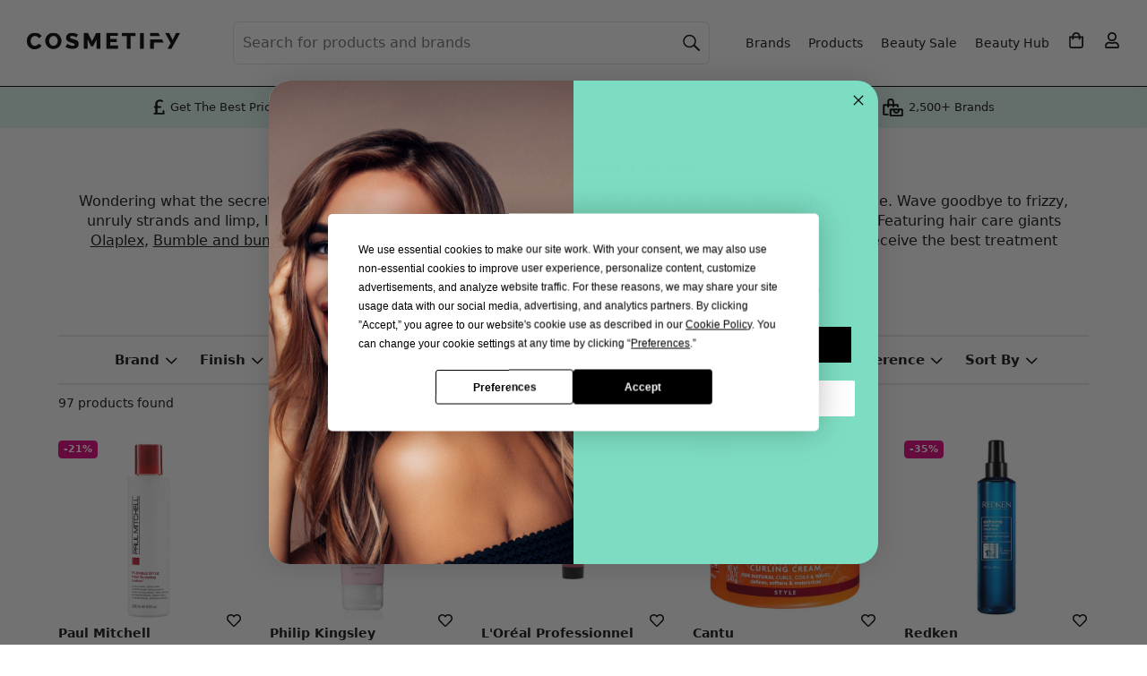

--- FILE ---
content_type: text/html; charset=utf-8
request_url: https://www.cosmetify.com/hair-care/treatments/creams-lotions/
body_size: 40815
content:
<!DOCTYPE html>




<html lang="en">
<head><script>(function(w,i,g){w[g]=w[g]||[];if(typeof w[g].push=='function')w[g].push(i)})
(window,'GTM-KPXJ4WF','google_tags_first_party');</script><script>(function(w,d,s,l){w[l]=w[l]||[];(function(){w[l].push(arguments);})('set', 'developer_id.dYzg1YT', true);
		w[l].push({'gtm.start':new Date().getTime(),event:'gtm.js'});var f=d.getElementsByTagName(s)[0],
		j=d.createElement(s);j.async=true;j.src='/metrics/';
		f.parentNode.insertBefore(j,f);
		})(window,document,'script','dataLayer');</script>
    <meta charset="utf-8">
    <meta http-equiv="x-ua-compatible" content="ie=edge">
    <meta name="verification" content="9435eb6d3229b6ef3f8eb92be7ef85d6">
    <meta name="p:domain_verify" content="8cf4c1c47db1341a0387616af78c7bdb">
    <meta name="yandex-verification" content="ccb69add6e8866d0">
    <meta name="cosmetify-last-cached" content="075331-200126">
    <meta name="viewport" content="width=device-width, initial-scale=1, shrink-to-fit=no, viewport-fit=cover">
    <meta name="csrf-token" content="34pluhqwEN8xzP4MJYO1YmYW057xvYPLHbbGyrkhscefeBqqTQvTLx8k6jPxd0lY">
    
        
            <meta name="robots" content="index, follow">
        
    
    <title>Hair Cream and Lotion | Shop Hair Cream &amp; Save at Cosmetify</title>
    <meta name="description" content="We shop around &amp; tell you where to get your hair cream and lotion at the best price. Compare retailers and save on hair cream, order now for fast delivery.">
    
        
            <link rel="canonical" href="https://www.cosmetify.com/hair-care/treatments/creams-lotions/">
        
    
    <link rel="preconnect" href="https://www.googletagmanager.com">
<link rel="preconnect" href="https://www.google-analytics.com">
<link rel="preconnect" href="https://www.google.com">

<link rel="preconnect" href="https://www.google.co.uk">

<link rel="preconnect" href="https://stats.g.doubleclick.net">

    
    <meta property="og:url" content="https://www.cosmetify.com/hair-care/treatments/creams-lotions/">
    <meta property="og:type" content="website">
    <meta property="og:title" content="Hair Cream and Lotion | Shop Hair Cream &amp; Save at Cosmetify">
    <meta property="og:description" content="We shop around &amp; tell you where to get your hair cream and lotion at the best price. Compare retailers and save on hair cream, order now for fast delivery.">
    <meta property="og:image" content="https://www.cosmetify.com/images/banners/cosmetify-banner.jpg">
    <meta property="og:image:width" content="1200">
    <meta property="og:image:height" content="675">
    <meta property="og:site_name" content="Cosmetify">
    <meta property="fb:app_id" content="400352554159689">
    <meta name="twitter:card" content="summary">
    <meta name="twitter:site" content="@Cosmetifyuk">
    <meta name="twitter:title" content="Hair Cream and Lotion | Shop Hair Cream &amp; Save at Cosmetify">
    <meta name="twitter:description" content="We shop around &amp; tell you where to get your hair cream and lotion at the best price. Compare retailers and save on hair cream, order now for fast delivery.">
    <meta name="twitter:image" content="https://www.cosmetify.com/images/banners/cosmetify-banner.jpg">
    

    <script>
    window.sentryOnLoad = function () {
        const environment = window.location.hostname.includes('staging.') ? 'staging' : 'production';

        Sentry.init({
            environment: environment,
            tracesSampleRate: 0,
            replaysSessionSampleRate: 0,
            replaysOnErrorSampleRate: 0,
            integrations: [
                Sentry.replayIntegration({
                    maskAllText: false,
                    maskAllInputs: false,
                    blockAllMedia: false,
                    minReplayDuration: 2000,
                    maxReplayDuration: 3600000
                })
            ],
            beforeSend(event, hint) {
                const allowedThirdPartyDomains = [
                    'paypal.com',
                    'stripe.com',
                    'klarna.com',
                    'klarnacdn.net',
                ];

                if (event.exception && event.exception.values) {
                    for (const exception of event.exception.values) {
                        if (exception.stacktrace && exception.stacktrace.frames) {
                            const ownFrames = exception.stacktrace.frames.filter(frame => {
                                return frame.filename && (
                                    frame.filename.includes(window.location.hostname) ||
                                    frame.filename.startsWith('/')
                                );
                            });

                            const thirdPartyFrames = exception.stacktrace.frames.filter(frame => {
                                return frame.filename && allowedThirdPartyDomains.some(domain =>
                                    frame.filename.includes(domain)
                                );
                            });

                            const totalFrames = exception.stacktrace.frames.length;
                            const hasOwnFrame = ownFrames.length > 0;
                            const isFromAllowedThirdParty = thirdPartyFrames.length > 0;
                            const isMostlyExternal = (ownFrames.length / totalFrames) < 0.1;

                            if (!isFromAllowedThirdParty && (!hasOwnFrame || isMostlyExternal)) {
                                return null;
                            }
                        } else {
                            return null;
                        }
                    }
                }
                return event;
            },
        });

        window.forceSentryOrderReplay = function() {
            if (sessionStorage.getItem('sentryReplayStarted')) {
                return;
            }

            sessionStorage.setItem('sentryReplayStarted', '1');
            const replay = Sentry.getReplay();
            replay.start();
        };

        window.startSentryOrderReplay = function(orderId) {
            try {
                const replay = Sentry.getReplay();
                if (!replay) return;

                Sentry.setUser({
                    id: orderId,
                    username: 'Order ' + orderId
                });
                Sentry.setTag('order_id', orderId);

                if (sessionStorage.getItem('sentryReplayStarted') === '1') {
                    replay.start();
                    return;
                }

                const basketMain = document.querySelector('main.basket');
                if (basketMain) {
                    const startReplayOnClick = function(event) {
                        if (sessionStorage.getItem('sentryReplayStarted')) return;

                        const target = event.target;
                        const isInteractive = target.matches('button, input, select, textarea, a')

                        if (isInteractive) {
                            sessionStorage.setItem('sentryReplayStarted', '1');
                            replay.start();

                            basketMain.removeEventListener('click', startReplayOnClick, true);
                        }
                    };
                    basketMain.addEventListener('click', startReplayOnClick, true);
                }
            } catch(err) {
                console.error('Sentry replay error:', err);
            }
        };
    };
</script>
<script src="https://js.sentry-cdn.com/2ec387bebc4d3803a616c6899f346f8b.min.js" crossorigin="anonymous"></script>

    
    <script>
    window.dataLayer = window.dataLayer || [];
    
    dataLayer.push({'gaId': 'G-3B5QEJP892'});
    
</script>
    
    
    <script>
    dataLayer.push({
        'event': 'page_type',
        'pageType': 'Category 3'
    });
    dataLayer.push({
        'pageCategory': 'Hair Care'
    });
    </script>
    

    <script type="text/javascript" src="https://app.termly.io/resource-blocker/93375fe5-1fac-41cb-93cd-08bb3c990be0?autoBlock=off" ></script>
<script>(function(w,d,s,l,i){w[l]=w[l]||[];w[l].push({'gtm.start':
new Date().getTime(),event:'gtm.js'});var f=d.getElementsByTagName(s)[0],
j=d.createElement(s),dl=l!='dataLayer'?'&l='+l:'';j.async=true;j.src=
'https://www.googletagmanager.com/gtm.js?id='+i+dl;f.parentNode.insertBefore(j,f);
})(window,document,'script','dataLayer','GTM-KPXJ4WF');</script>
    
    
<link rel="icon" sizes="32x32" href="/static/website/image/icons/icon-32.png">
<link rel="icon" sizes="192x192" href="/static/website/image/icons/icon-192.png">
<link rel="apple-touch-icon" href="/static/website/image/icons/icon-192.png">
    
    
    
    
        <link rel="next" href="https://www.cosmetify.com/hair-care/treatments/creams-lotions/?page_no=2">
    

    <style>*,*:before,*:after{box-sizing:border-box}body{margin:0;min-width:320px;font-family:system-ui,-apple-system,BlinkMacSystemFont,Segoe UI,Roboto,Helvetica Neue,Arial,Noto Sans,Liberation Sans,sans-serif;font-size:1rem;font-weight:400;line-height:1.4rem;color:#111;background:#fff;-webkit-text-size-adjust:100%;-webkit-tap-highlight-color:rgba(0,0,0,0);position:relative;overflow-x:hidden;overflow-y:scroll}article,footer,header,main,nav{display:block;overflow:hidden}main{background:#fff;overflow:visible}@media (min-width: 1150px){main{padding:15px 0 0}}svg{max-width:100%;max-height:100%}img{border-style:none;height:auto;width:100%;display:block}img.lzy,img.loading{opacity:0}img.loaded,img.error{transition:opacity 1s;opacity:1}.con{max-width:1150px;position:relative;margin:0 auto;background:#fff}h2,h3,.h2,.h3,dt{margin:0 0 1rem;padding:0 15px;font-weight:600;font-size:1.1rem;line-height:1.1rem;text-transform:capitalize;display:block}@media (min-width: 992px){h2,h3,.h2,.h3,dt{font-size:1.2rem;line-height:1.2rem}}p{margin:0 0 1rem}a{color:#111;text-decoration:none}button{border:0;background:transparent;cursor:pointer}button,input{font-family:inherit;font-size:inherit;line-height:inherit;text-transform:none;position:relative;margin:0;padding:0;-webkit-appearance:none;-moz-appearance:none;appearance:none;outline:none;color:inherit}ul,ol{padding:0;margin:0;list-style:none}.fpo,.ovly,#rnav{display:none}.f,.lgPill span{display:flex}.w{flex-wrap:wrap}.nw{flex-wrap:nowrap}.s{justify-content:flex-start}.e{justify-content:flex-end}.b{justify-content:space-between}.c,.lgPill span{justify-content:center}.ac,.lgPill span{align-items:center}.as{align-items:stretch}.benefitsBar{background:#dbf5ee;font-size:.7rem;line-height:.7rem}.benefitsBar>div{padding:5px 15px 6px}.benefitsBar>div>div{flex:1}.benefitsBar .tp img{height:35px;width:auto}.benefitsBar .tp span{display:none}.benefitsBar .bp span{display:block;position:relative;padding-left:20px}.benefitsBar .bp span svg{position:absolute;top:0;left:0;width:15px;height:19px;fill:#000}.benefitsBar .br span{display:block;position:relative;padding-left:27px}.benefitsBar .br span svg{position:absolute;top:0;left:0;width:22px;height:22px;fill:#000}@media (min-width: 475px){.benefitsBar{font-size:.8rem;line-height:1.3rem}.benefitsBar br{display:none}.benefitsBar .br span{padding-left:30px}.benefitsBar .br span svg{width:25px;height:25px}}@media (min-width: 820px){.benefitsBar .tp img{padding-right:2px}.benefitsBar .tp span{display:block;padding-left:2px}}@media (min-width: 1150px){.benefitsBar{border-top:1px solid #000}.benefitsBar>div{max-width:1000px;margin:0 auto;padding:5px 30px 6px}}.headBg img,.headBg:before,.headBg:after{position:absolute;top:0;height:270px}.headBg:before,.headBg:after{width:100%;content:" "}.headBg img{z-index:-2;width:auto}.headBg:before{background:#7dddc2;z-index:-3}.headBg:after{background:#ffffffb3;z-index:-1}@media (min-width: 340px){.headBg img{left:49%;transform:translate(-50%)}}@media (min-width: 1150px){.headBg img,.headBg:before,.headBg:after{height:440px}.headBg img{left:55%}.headBg:after{background:#fff9}}.mMenu{padding:10px 15px;position:-webkit-sticky;position:sticky;top:0;z-index:3;background:#fff;border-bottom:1px solid #000;transition:background .8s}.mMenu>div{display:grid;grid-template-columns:40px 40px auto 40px 40px;align-items:center;width:100%;justify-content:stretch}@media (max-width: 1149px){.mMenu>div>div{display:flex;align-items:center;justify-content:center}}.mMenu a{display:inline-block}.mMenu img{height:40px;width:auto}.mMenu .menu svg{padding:10px 20px 10px 0}.mMenu .myBasket svg{padding:11px 0 11px 22px}.mMenu .myAct svg{padding:11px 0 11px 22px}.mMenu .search svg{padding:10px 20px 10px 0}@media (min-width: 375px){.mMenu .menu svg{padding:8px 16px 8px 0}.mMenu .myBasket svg{padding:9px 0 9px 18px}.mMenu .myAct svg{padding:9px 0 9px 18px}.mMenu .search svg{padding:8px 16px 8px 0}}@media (min-width: 1150px){.mMenu{position:absolute;padding:0;top:20px;background:transparent;border-bottom:0;width:100%;max-width:1440px;left:50%;transform:translate(-50%);z-index:0}.mMenu img{height:2.95rem;margin-top:2px}.mMenu>div{grid-template-columns:auto}.mMenu button{display:none}.mMenu>div>div{text-align:left;margin-left:30px}}.header{width:100%}.header nav,.header>div>div{display:none}.header h1{margin:0;padding:30px 15px 15px;font-weight:600;font-size:1.3rem;line-height:1.6rem}.header .searchCon{margin:0 15px;padding:0 0 50px;position:relative}.header .searchCon input{display:block;width:100%;height:2.5rem;line-height:2.5rem;padding:0 10px 0 35px;font-size:1rem;color:#111;background-color:#fff;border:1px solid #fff;border-radius:.4rem}.header .searchCon input::placeholder{color:#282b30;opacity:1}.header .searchCon input:-ms-input-placeholder{color:#282b30}.header .searchCon input::-ms-input-placeholder{color:#282b30}.header .searchCon button{position:absolute;top:0;left:0;height:2.5rem;width:2.5rem}.header .searchCon button span{display:none}.header .searchCon button svg{padding:10px}.header .searchCon .fCls{display:none}@media (min-width: 1150px){.header{padding:20px 19px 20px 30px;max-width:1440px;margin:0 auto;border:0;display:block}.header>div{margin-left:205px}.header>div>div{flex-grow:1;display:block}.header nav{display:block;padding:5px 0 5px 5px;z-index:1}.header nav>span,.header nav>svg{display:none!important}.header nav a,.header nav .menu{margin:0 10px;display:block;font-size:.9rem;width:auto;height:auto}.header nav>ul>li>a{text-align:center;line-height:1rem}.header nav>ul{display:flex;flex-wrap:nowrap;align-items:center}.header nav li svg{padding:11px}.header nav li:last-child ul{display:none}.header h1{padding:5.5rem 30px 6.3rem;border-radius:10px;background:#fff;font-size:2rem;line-height:2.4rem;font-weight:500}.header .searchCon{margin:0;padding:0}.header .searchCon input{padding:0 40px 0 10px;min-width:275px;height:3rem;line-height:3rem;border:1px solid #e0e0e2;background:#fff}.header .searchCon input::placeholder{color:#717171;opacity:1}.header .searchCon input:-ms-input-placeholder{color:#717171}.header .searchCon input::-ms-input-placeholder{color:#717171}.header .searchCon button{position:absolute;right:0;left:auto;background:transparent;height:3rem;line-height:3rem}.header .searchCon button svg{height:100%}}@media (min-width: 1200px){.header>div{margin-left:230px}.header nav{padding:5px 0 5px 30px}}.mMenu button,.header button{width:40px;height:40px}.mMenu svg,.header svg{position:absolute;top:0;left:0;width:40px;height:40px;fill:#000}.mMenu .search svg,.mMenu .searchCon svg,.header .search svg,.header .searchCon svg{stroke:#000}.bnnr{position:relative;padding-bottom:47%;overflow:hidden;margin:0;background:#f5f5f5}@media (min-width: 576px){.bnnr{padding-bottom:25%}}.bnnr .bnnrImg{position:absolute}.bnnrTxt{background:#fff;margin:-30px 15px 0;padding:9px 15px 12px;text-align:center;position:relative}@media (min-width: 992px){.bnnrTxt{margin:-30px 15px 0}}.bnnrTxt h1{font-size:1.4rem;line-height:1.6rem;margin:0 0 .3rem}.bnnrTxt p{margin:0 -12px .5rem}.bnnrTxt a{text-decoration:underline;white-space:nowrap}.bnnrTxt .rml{font-weight:500;white-space:nowrap;padding:0;margin:0 3px;font-size:.9rem;text-decoration:none}.bnnrTxt h1+button{margin:10px auto 5px}.lstHd{text-align:center;padding:15px 15px 0}.lstHd h1{font-size:1.4rem;line-height:1.6rem;margin:0 0 .8rem}.lstHd a{text-decoration:underline;white-space:nowrap}.lstHd .rml{font-weight:500;white-space:nowrap;padding:0;margin:0 3px;font-size:.9rem;text-decoration:none}.lstHd h1+button{margin:10px auto 5px}@media (min-width: 1150px){.lstHd{padding:0 15px}}@media (max-width: 1149px){#more{scroll-margin-top:58px}}.slide{overflow-y:hidden}.slide>div,.slide>ul{display:flex;overflow-x:auto;-webkit-overflow-scrolling:touch;padding:0 0 35px 15px;margin-bottom:-15px}.slide>div::-webkit-scrollbar,.slide>ul::-webkit-scrollbar{display:none;width:0;-webkit-appearance:none}.slide .h{display:block;text-align:center;margin:.8rem 0 .9rem;font-size:1.1rem;line-height:1.2rem}.slide .items>div,.slide li,.slide .posts>a{padding:0 15px 0 0;margin:0}.slide .posts img{max-width:100%;height:100%}.slide.auto li{padding:0 5px 0 0}.slide.auto li:last-child{padding:0 15px 0 0}.slide.center>div,.slide.center>ul{justify-content:center}@media (min-width: 992px){.slide.stack{margin:0}.slide.stack>div,.slide.stack>ul{flex-wrap:wrap;padding:0 0 20px}}@media (max-width: 991px){.al{padding-bottom:40px}}.filterOps{border-bottom:1px solid #e6e6e6;margin-top:-.9rem}.filterOps div{width:50%;border-left:1px solid #e6e6e6;position:relative;margin:12px 0;height:1.8rem}.filterOps div:first-child{border-right:1px solid #e6e6e6;border-left:none}.filterOps button,.filterOps label{width:100%;text-align:center;font-weight:600;text-transform:uppercase}.filterOps button span,.filterOps label span{position:relative;height:1.8rem;line-height:1.8rem}.filterOps button svg,.filterOps label svg{position:absolute;top:0;height:100%}.filterOps button span{padding-left:45px}.filterOps button span svg{left:13px;width:20px}.filterOps label{background:#fff;pointer-events:none;position:absolute;z-index:1}.filterOps label span{padding-right:25px}.filterOps label span svg{right:0;width:16px;-webkit-transform:rotate(180deg);transform:rotate(180deg)}.filterOps select{position:absolute;top:0;height:1.7rem;outline:0;font-size:1rem;border-color:#fff;background:#fff}.filterCon,.filterBtns{display:none}.filters>div>.hda{position:relative;display:block;font-weight:600;font-size:.95rem;margin:0}.filters>div>.hda+div{display:none}.filters>div>.hda svg{position:absolute;left:0;top:0;width:.8rem;-webkit-transform:rotate(90deg);transform:rotate(90deg);transition:transform .25s ease-out}@media (min-width: 1150px){.filterCon{display:block}.filters{padding:10px 0 0;border-top:2px solid #e6e6e6;border-bottom:2px solid #e6e6e6}.filters>h3{display:none}.filters>div{position:relative;margin-top:-10px}.filters>div>.hda{padding:15px 30px 15px 15px}.filters>div>.hda svg{left:auto;right:10px;top:1px;-webkit-transform:rotate(180deg);transform:rotate(180deg)}}@media (max-width: 1149px){.filters{display:none}}@media (min-width: 1150px){.filterOps{display:none}}.showing{background:#f5f5f5;border-top:1px solid #e6e6e6;margin:0 0 15px;padding:9px 0 10px;font-size:.9rem;text-align:center}.showing .refineCon{display:none}@media (min-width: 1150px){.showing{background:#fff;text-align:left;border:0}.showing .refineCon{display:inline-block;margin-right:15px}}.bcs{margin:-5px 0 1px}.bcs li{display:inline-block;font-size:.7rem;margin:0;color:#717171;line-height:.9rem}.bcs li:before{content:"/"}.bcs li:first-child:before{content:none}.bcs li:first-child a{padding-left:0}.bcs li:last-child{display:none}.bcs li a,.bcs li span{display:inline-block;text-decoration:none;padding:0 0 0 4px;color:#717171}.bcs li a:hover{text-decoration:underline}.al{border-radius:4px;margin:0 auto;padding:9px 10px 9px 36px;font-size:.9rem;line-height:1.2rem;background:#de007b;color:#fff;display:block}.al svg{position:absolute;fill:#fff;width:17px;left:11px;top:0}.al:hover{background:#ff1296}.fItm{margin-bottom:1rem;position:relative}label{font-weight:600;margin:0 0 .3rem;display:block}label.inl{margin:0;line-height:1.3rem}.fCtrl,.sCtrl{padding:0 10px;color:#111;background:#fff;border:1px solid #e0e0e2;border-radius:4px;font-size:1rem}.fCtrl{display:block;width:100%;height:2.5rem;line-height:2.5rem}.sCtrl{display:inline-block;width:auto;height:2rem;line-height:2rem}textarea.fCtrl{height:auto;line-height:1.4rem;padding:10px}.btn{display:inline-block;position:relative;width:auto;padding:0 30px;margin:0;border-radius:.4rem;height:2.5rem;line-height:2.5rem;text-decoration:none!important;text-align:center;white-space:nowrap}.btn.b{background:#000;color:#fff}.btn.b svg{fill:#fff}.btn.b:hover{background:#373737}.btn.w{background:#fff;color:#000}.btn.w:hover{background:#000;color:#fff}.btn.w:hover svg{fill:#fff}.btn.g{background:#7dddc2;color:#000}.btn.g svg{fill:#000}.btn.g:hover{background:#000;color:#fff}.btn.g:hover svg{fill:#fff}.btn.d,.btn.d:hover{background:#e0e0e2;color:#000;text-transform:uppercase;font-weight:600;cursor:pointer}.btn.bc{margin:0 auto;display:block}.btn.buy,.btn.fBuy{text-transform:uppercase;font-weight:600;font-size:.9rem}.btn.buy span,.btn.fBuy span{position:relative;padding:3px 8px 3px 30px}.btn.buy span svg,.btn.fBuy span svg{position:absolute;width:14px;left:9px;top:0}.btn.addBasket span svg{top:-1px}.lnks ul{padding:0 0 25px 15px!important}@media (min-width: 1200px){.lnks ul{justify-content:center}}.lnks li{flex-shrink:0}.lnks a,.lnks button{font-size:.9rem;line-height:1rem;border:1px solid #000;border-radius:4px;display:inline-block;padding:10px;margin:0 0 8px}.lnks a:hover,.lnks button:hover{background:#000;color:#fff;text-decoration:none;border-color:#000}.items>div{padding-bottom:0;position:relative;text-align:left}.items>div>span{padding:3px 5px;position:absolute;top:6px;left:0;font-size:.7rem;line-height:.8rem;font-weight:600;border-radius:4px;background:#de007b;border:1px solid #de007b;color:#fff;z-index:1}.items>div img{position:absolute}.items>div .img{background:#fff;position:relative;padding-bottom:100%}.items>div>.like{position:absolute;bottom:9rem;right:0;height:48px;width:48px;overflow:hidden;padding:24px 0 0 28px}.items>div>.like svg{width:16px;height:100%;fill:#000}.items>div>.liked svg{width:15px}.items>div .info{padding:.4rem 0 0;display:block}.items>div .brand,.items>div .name{font-size:.9rem;line-height:1.2rem;display:block;overflow:hidden;text-overflow:ellipsis}.items>div .name{height:2.4rem;display:-webkit-box;-webkit-line-clamp:2;line-clamp:2;-webkit-box-orient:vertical}.items>div .brand{font-weight:700;white-space:nowrap}.items>div .price{line-height:1.4rem;padding:0 0 .5rem;font-weight:700}@media (max-width: 325px){.items>div .price{font-size:.9rem}}.items>div .price.discount{color:#de007b}.items>div .price.discount span{text-decoration:line-through;font-weight:400;font-size:.8rem;line-height:1rem;color:#111}@media (max-width: 325px){.items>div .price.discount span{font-size:.7rem}}.items>div .btnLst{padding:0}.items>div .btnLst button{width:100%;text-transform:uppercase;font-size:.8rem;font-weight:600;background:#000;color:#fff;height:2.5rem;line-height:2.5rem;border-radius:.4rem;white-space:nowrap}.items>div .btnLst button:hover{background:#373737}.items>div .btnLst button:disabled{background:#000;color:#fff}.items>div .btnLstWhite{padding:0}.items>div .btnLstWhite button{display:flex;align-items:center;justify-content:center;height:2.5rem;padding:0 1rem;font-size:.8rem;font-weight:600;text-transform:uppercase;background:#fff;color:#000;border:1px solid #000;border-radius:.4rem;white-space:nowrap;width:100%}.items>div .btnLstWhite button:hover{background:#f2f2f2}.items>div .btnLstWhite button:disabled{background:#000;color:#fff}.items.wt>div>span{left:6px}.items.wt>div .info{background:#fff;padding:.4rem 10px}.items.wt>div img{padding:5px}.items.wt>div .price{background:#fff;padding:0 10px .5rem}.items.wt>div .like{right:21px}@media (min-width: 992px){.items.wt>div .like{right:26px}}.items.wt>div .btnLst button{border-top-right-radius:0;border-top-left-radius:0}.items.grid{display:grid;gap:30px;grid-template-columns:repeat(2,minmax(0,1fr));padding:0 15px 25px}@media (min-width: 768px){.items.grid{grid-template-columns:repeat(3,minmax(0,1fr))}}@media (min-width: 992px){.items.grid{grid-template-columns:repeat(4,minmax(0,1fr))}}@media (min-width: 1150px){.items.grid{grid-template-columns:repeat(5,minmax(0,1fr));padding:0 0 25px}}.lgPill a{display:block;background:#fff;border-radius:.4rem;padding:5px 10px;text-align:center}.lgPill span{font-weight:600;font-size:.9rem;line-height:1.1rem;height:2.6rem}.tent{padding:0 0 1px}.tent h2,.tent h3{padding:0}.tent h3,.tent .h3,.tent h4,.tent .h4{margin:0 0 .5rem;font-size:1.1rem;line-height:1.4rem}.tent h4,.tent .h4{font-size:1rem}.tent .h3+.h4{margin-top:1rem}.tent p:last-child{margin:0}.tent a{text-decoration:underline}.tent img{height:150px;width:auto;max-width:100%;margin:0 auto 5px}.tent .t1,.tent .t2,.tent .t3{padding:20px 15px;margin:0 0 1rem}@media (min-width: 992px){.tent.sr{width:80%;margin:0 auto}.tent .t1,.tent .t2,.tent .t3{padding:20px}}.t1{background:#e6e6e6}.t2{background:#f5f5f5}.tent .t3{background:#fff;padding:0 15px 15px}.imgOvly .img{position:relative;padding:0 0 100%;overflow:hidden}.imgOvly img{position:absolute}.imgOvly span{position:absolute;width:100%;left:0;bottom:-1px;padding:85% 5px 6px;background:-moz-linear-gradient(top,rgba(0,0,0,0) 50%,rgba(0,0,0,.6) 100%);background:-webkit-linear-gradient(top,rgba(0,0,0,0) 50%,rgba(0,0,0,.6) 100%);background:linear-gradient(to bottom,#0000 50%,#0009);color:#fff;font-size:.85rem;line-height:1rem;font-weight:600}.imgOvly.blog span,.imgOvly.seas span{font-size:1.05rem;font-weight:600;line-height:1.35rem;text-align:center;padding:85% 10px 8px}.imgOvly.blog .img{padding:0 0 64%}.imgOvly.seas .img{padding:0 0 75%}.imgOvly.seasCat .img{padding:0 0 47.1%}.byBio{margin-top:-.5rem}.byBio p{line-height:1.2rem;margin:0}.byBio img{border-radius:100%;width:50px;height:50px;margin:0 15px 0 0}@media (max-width: 767px){.byBio span{display:block}}.review{margin:0 0 .4rem}@media (min-width: 992px){.review{margin:0 0 .75rem}}.review>span{font-size:.7rem;color:#717171;margin-left:5px;margin-top:1px}.reviewTxt{display:none;font-size:.8rem;line-height:1rem;color:#717171;margin:-.5rem 0 1rem}.starRating{height:15px;position:relative;width:75px}.starRating:before{background-image:url([data-uri]);background-repeat:repeat-x;background-size:15px 15px;content:"";display:block;height:15px;inset:0;position:absolute;width:75px}.starRating>span{display:block;text-indent:-10000px;width:75px;height:15px;position:absolute;overflow:hidden}.starRating>span:before{background-image:url([data-uri]);background-repeat:repeat-x;background-size:15px 15px;content:"";display:block;height:15px;inset:0;position:absolute}.accordion{margin:0;padding:0 0 1rem;list-style:none}.accordion dt{padding:20px 25px 20px 0;position:relative;cursor:pointer;display:block;font-weight:600;margin:0;border-top:1px solid #ced4da}.accordion dt:first-child{border:none}.accordion dd{display:none;margin:0;padding:0 0 15px}.accordion dd a{text-decoration:underline}.accordion i{position:absolute;width:1rem;height:1rem;right:2px;transform:translateY(-50%);top:49%}.accordion i:before,.accordion i:after{content:"";position:absolute;background:#000;transition:transform .25s ease-out}.accordion i:before{top:0;left:50%;width:2px;height:100%;margin-left:-1px}.accordion i:after{top:50%;left:0;width:100%;height:2px;margin-top:-1px}.accordion dt.up i:before{-webkit-transform:rotate(90deg);transform:rotate(90deg)}.cat .accordion dt{text-transform:none}.s31 .posts>a{flex:0 0 96%;max-width:96%}@media (min-width: 500px){.s31 .posts>a{flex:0 0 48%;max-width:48%}}@media (min-width: 768px){.s31 .posts>a{flex:0 0 41%;max-width:41%}}@media (min-width: 992px){.s31 .posts>a{flex:0 0 33.333%;max-width:33.333%}}.s52{margin:0 0 1rem;background:#f5f5f5}.s52 .items>div{flex:0 0 47%;max-width:47%}@media (min-width: 576px){.s52 .items>div{flex:0 0 31%;max-width:31%}}@media (min-width: 992px){.s52 .items>div{flex:0 0 20%;max-width:20%}}.s62{margin:0 0 1rem;background:#f5f5f5}.s62 li{flex:0 0 47%;max-width:47%}@media (min-width: 576px){.s62 li{flex:0 0 31%;max-width:31%}}@media (min-width: 992px){.s62 li{flex:0 0 16.666%;max-width:16.666%}}.s82{margin:0 0 1rem;background:#f5f5f5}.s82.iv{margin:3px 0 0;background:#fff}.s82.iv .h{margin-top:0}.s82.iv a{border:1px solid #e6e6e6}.s82 li{flex:0 0 47%;max-width:47%}@media (min-width: 576px){.s82 li{flex:0 0 31%;max-width:31%}}@media (min-width: 992px){.s82 li{flex:0 0 12.5%;max-width:12.5%}}@media (max-width: 1149px){.postCon .h{margin-top:0}}@media (min-width: 1150px){.postCon .posts{margin:0 -15px -15px}}.items>div>.review{margin:0}
</style>
    <style>
        dt{font-size:1rem;}
        .accordion{padding:0 20px 1rem;}
        .accordion dt{font-weight: 500;}
    </style>

    <script>const url_prefix = '';</script>
    
    
</head>

<body>
    <noscript><iframe src="https://www.googletagmanager.com/ns.html?id=GTM-KPXJ4WF"
height="0" width="0" style="display:none;visibility:hidden"></iframe></noscript>
    
    <svg xmlns="http://www.w3.org/2000/svg" style="display:none">
        <symbol id="burger" viewBox="0 0 20 13">
    <path d="m0 0h20l-1.3965 2.5h-18.603v-2.5zm0 5h17.2l-1.44 2.5h-15.76v-2.5zm0 5h14.3l-1.4028 2.5h-12.897v-2.5z" />
</symbol>
<symbol id="find" viewBox="0 0 20 19">
    <path transform="translate(1 1)" d="m6.5 13c-3.5899 0-6.5-2.9101-6.5-6.5 0-3.5899 2.9101-6.5 6.5-6.5 3.5899 0 6.5 2.9101 6.5 6.5 0 3.5899-2.9101 6.5-6.5 6.5zm5.2071-2.1464l5.4697 5.4697-0.35355 0.35355-5.4697-5.4697 0.35355-0.35355z" fill="none" stroke-width="1.5" />
</symbol>
<symbol id="user" viewBox="0 0 448 512">
    <path d="M313.6 304c-28.7 0-42.5 16-89.6 16-47.1 0-60.8-16-89.6-16C60.2 304 0 364.2 0 438.4V464c0 26.5 21.5 48 48 48h352c26.5 0 48-21.5 48-48v-25.6c0-74.2-60.2-134.4-134.4-134.4zM400 464H48v-25.6c0-47.6 38.8-86.4 86.4-86.4 14.6 0 38.3 16 89.6 16 51.7 0 74.9-16 89.6-16 47.6 0 86.4 38.8 86.4 86.4V464zM224 288c79.5 0 144-64.5 144-144S303.5 0 224 0 80 64.5 80 144s64.5 144 144 144zm0-240c52.9 0 96 43.1 96 96s-43.1 96-96 96-96-43.1-96-96 43.1-96 96-96z"/>
</symbol>
<symbol id="userSolid" viewBox="0 0 448 512">
    <path d="M224 256c70.7 0 128-57.3 128-128S294.7 0 224 0 96 57.3 96 128s57.3 128 128 128zm89.6 32h-16.7c-22.2 10.2-46.9 16-72.9 16s-50.6-5.8-72.9-16h-16.7C60.2 288 0 348.2 0 422.4V464c0 26.5 21.5 48 48 48h352c26.5 0 48-21.5 48-48v-41.6c0-74.2-60.2-134.4-134.4-134.4z"/>
</symbol>
<symbol id="cart" viewBox="0 0 448 512">
    <path d="M352 128C352 57.42 294.579 0 224 0 153.42 0 96 57.42 96 128H0v304c0 44.183 35.817 80 80 80h288c44.183 0 80-35.817 80-80V128h-96zM224 48c44.112 0 80 35.888 80 80H144c0-44.112 35.888-80 80-80zm176 384c0 17.645-14.355 32-32 32H80c-17.645 0-32-14.355-32-32V176h48v40c0 13.255 10.745 24 24 24s24-10.745 24-24v-40h160v40c0 13.255 10.745 24 24 24s24-10.745 24-24v-40h48v256z"/>
</symbol>
<symbol id="cartSolid" viewBox="0 0 448 512">
    <path d="M352 160v-32C352 57.42 294.579 0 224 0 153.42 0 96 57.42 96 128v32H0v272c0 44.183 35.817 80 80 80h288c44.183 0 80-35.817 80-80V160h-96zm-192-32c0-35.29 28.71-64 64-64s64 28.71 64 64v32H160v-32zm160 120c-13.255 0-24-10.745-24-24s10.745-24 24-24 24 10.745 24 24-10.745 24-24 24zm-192 0c-13.255 0-24-10.745-24-24s10.745-24 24-24 24 10.745 24 24-10.745 24-24 24z"/>
</symbol>
<symbol id="heart" viewBox="0 0 512 512">
    <path d="M458.4 64.3C400.6 15.7 311.3 23 256 79.3 200.7 23 111.4 15.6 53.6 64.3-21.6 127.6-10.6 230.8 43 285.5l175.4 178.7c10 10.2 23.4 15.9 37.6 15.9 14.3 0 27.6-5.6 37.6-15.8L469 285.6c53.5-54.7 64.7-157.9-10.6-221.3zm-23.6 187.5L259.4 430.5c-2.4 2.4-4.4 2.4-6.8 0L77.2 251.8c-36.5-37.2-43.9-107.6 7.3-150.7 38.9-32.7 98.9-27.8 136.5 10.5l35 35.7 35-35.7c37.8-38.5 97.8-43.2 136.5-10.6 51.1 43.1 43.5 113.9 7.3 150.8z"/>
</symbol>
<symbol id="heartSolid" viewBox="0 0 512 512">
    <path d="M462.3 62.6C407.5 15.9 326 24.3 275.7 76.2L256 96.5l-19.7-20.3C186.1 24.3 104.5 15.9 49.7 62.6c-62.8 53.6-66.1 149.8-9.9 207.9l193.5 199.8c12.5 12.9 32.8 12.9 45.3 0l193.5-199.8c56.3-58.1 53-154.3-9.8-207.9z" />
</symbol>
<symbol id="comment" viewbox="0 0 512 512">
    <path xmlns="http://www.w3.org/2000/svg" d="M448 0H64C28.7 0 0 28.7 0 64v288c0 35.3 28.7 64 64 64h96v84c0 7.1 5.8 12 12 12 2.4 0 4.9-.7 7.1-2.4L304 416h144c35.3 0 64-28.7 64-64V64c0-35.3-28.7-64-64-64zm16 352c0 8.8-7.2 16-16 16H288l-12.8 9.6L208 428v-60H64c-8.8 0-16-7.2-16-16V64c0-8.8 7.2-16 16-16h384c8.8 0 16 7.2 16 16v288zm-96-216H144c-8.8 0-16 7.2-16 16v16c0 8.8 7.2 16 16 16h224c8.8 0 16-7.2 16-16v-16c0-8.8-7.2-16-16-16zm-96 96H144c-8.8 0-16 7.2-16 16v16c0 8.8 7.2 16 16 16h128c8.8 0 16-7.2 16-16v-16c0-8.8-7.2-16-16-16z"/>
</symbol>
<symbol id="arrow" viewBox="0 0 448 512">
    <path d="M218.101 38.101L198.302 57.9c-4.686 4.686-4.686 12.284 0 16.971L353.432 230H12c-6.627 0-12 5.373-12 12v28c0 6.627 5.373 12 12 12h341.432l-155.13 155.13c-4.686 4.686-4.686 12.284 0 16.971l19.799 19.799c4.686 4.686 12.284 4.686 16.971 0l209.414-209.414c4.686-4.686 4.686-12.284 0-16.971L235.071 38.101c-4.686-4.687-12.284-4.687-16.97 0z"/>
</symbol>
<symbol id="close" viewBox="0 0 384 512">
    <path d="M231.6 256l130.1-130.1c4.7-4.7 4.7-12.3 0-17l-22.6-22.6c-4.7-4.7-12.3-4.7-17 0L192 216.4 61.9 86.3c-4.7-4.7-12.3-4.7-17 0l-22.6 22.6c-4.7 4.7-4.7 12.3 0 17L152.4 256 22.3 386.1c-4.7 4.7-4.7 12.3 0 17l22.6 22.6c4.7 4.7 12.3 4.7 17 0L192 295.6l130.1 130.1c4.7 4.7 12.3 4.7 17 0l22.6-22.6c4.7-4.7 4.7-12.3 0-17L231.6 256z" />
</symbol>
<symbol id="loading" viewBox="0 0 512 512">
    <path d="M460.116 373.846l-20.823-12.022c-5.541-3.199-7.54-10.159-4.663-15.874 30.137-59.886 28.343-131.652-5.386-189.946-33.641-58.394-94.896-95.833-161.827-99.676C261.028 55.961 256 50.751 256 44.352V20.309c0-6.904 5.808-12.337 12.703-11.982 83.556 4.306 160.163 50.864 202.11 123.677 42.063 72.696 44.079 162.316 6.031 236.832-3.14 6.148-10.75 8.461-16.728 5.01z"/>
</symbol>
<symbol id="check" viewBox="0 0 512 512">
    <path d="M173.898 439.404l-166.4-166.4c-9.997-9.997-9.997-26.206 0-36.204l36.203-36.204c9.997-9.998 26.207-9.998 36.204 0L192 312.69 432.095 72.596c9.997-9.997 26.207-9.997 36.204 0l36.203 36.204c9.997 9.997 9.997 26.206 0 36.204l-294.4 294.401c-9.998 9.997-26.207 9.997-36.204-.001z"/>
</symbol>

<symbol id="currency" viewBox="0 0 320 512">
    <path d="M308 360h-30.284c-6.627 0-12 5.373-12 12v56.835H112V280h100c6.627 0 12-5.373 12-12v-24c0-6.627-5.373-12-12-12H112v-77.081c0-37.438 26.786-67.388 72.958-67.388 25.94 0 48.692 11.882 60.552 19.451 5.141 3.28 11.923 2.156 15.758-2.586l19.658-24.305c4.35-5.378 3.262-13.296-2.365-17.32C262.736 51.456 229.027 32 184.334 32 105.716 32 48 83.164 48 152.423V232H20c-6.627 0-12 5.373-12 12v24c0 6.627 5.373 12 12 12h28v148.835H12c-6.627 0-12 5.373-12 12V468c0 6.627 5.373 12 12 12h296c6.627 0 12-5.373 12-12v-96c0-6.627-5.373-12-12-12z"/>
</symbol>

<symbol id="bags" viewBox="0 0 576 512">
    <path d="M272 240a16 16 0 0 0 16 16h16a16 16 0 0 0 16-16v-32h80v48h48v-64a32 32 0 0 0-32-32h-96V96a96 96 0 0 0-192 0v64H32a32 32 0 0 0-32 32v256a32 32 0 0 0 32 32h128v-48H48V208h80v32a16 16 0 0 0 16 16h16a16 16 0 0 0 16-16v-32h96zm-96-80V96a48 48 0 0 1 96 0v64zm368 128H224a32 32 0 0 0-32 32v160a32 32 0 0 0 32 32h320a32 32 0 0 0 32-32V320a32 32 0 0 0-32-32zm-112 48a48 48 0 0 1-96 0zm96 128H240V336h48.3c1.57 47.4 35.8 89.12 83.07 95.19A96.12 96.12 0 0 0 480 336h48z"/>
</symbol>
<symbol id="uk" viewBox="0 0 512 512">
    <circle cx="256" cy="256" r="256" fill="#F0F0F0"/>
    <g fill="#0052B4">
        <path d="m52.92 100.14c-20.109 26.163-35.272 56.318-44.101 89.077h133.18l-89.077-89.077z"/>
        <path d="m503.18 189.22c-8.829-32.758-23.993-62.913-44.101-89.076l-89.075 89.076h133.18z"/>
        <path d="m8.819 322.78c8.83 32.758 23.993 62.913 44.101 89.075l89.074-89.075h-133.18z"/>
        <path d="m411.86 52.921c-26.163-20.109-56.317-35.272-89.076-44.102v133.18l89.076-89.075z"/>
        <path d="m100.14 459.08c26.163 20.109 56.318 35.272 89.076 44.102v-133.18l-89.076 89.074z"/>
        <path d="M189.217,8.819c-32.758,8.83-62.913,23.993-89.075,44.101l89.075,89.075V8.819z"/>
        <path d="m322.78 503.18c32.758-8.83 62.913-23.993 89.075-44.101l-89.075-89.075v133.18z"/>
        <path d="m370 322.78 89.075 89.076c20.108-26.162 35.272-56.318 44.101-89.076h-133.18z"/>
    </g>
    <g fill="#D80027">
        <path d="m509.83 222.61h-220.44v-220.44c-10.931-1.423-22.075-2.167-33.392-2.167-11.319 0-22.461 0.744-33.391 2.167v220.44h-220.44c-1.423 10.931-2.167 22.075-2.167 33.392 0 11.319 0.744 22.461 2.167 33.391h220.44v220.44c10.931 1.423 22.073 2.167 33.392 2.167 11.317 0 22.461-0.743 33.391-2.167v-220.44h220.44c1.423-10.931 2.167-22.073 2.167-33.392 0-11.317-0.744-22.461-2.167-33.391z"/>
        <path d="m322.78 322.78 114.24 114.24c5.254-5.252 10.266-10.743 15.048-16.435l-97.802-97.802h-31.482v1e-3z"/>
        <path d="m189.22 322.78h-2e-3l-114.24 114.24c5.252 5.254 10.743 10.266 16.435 15.048l97.802-97.804v-31.479z"/>
        <path d="m189.22 189.22v-2e-3l-114.24-114.24c-5.254 5.252-10.266 10.743-15.048 16.435l97.803 97.803h31.481z"/>
        <path d="m322.78 189.22 114.24-114.24c-5.252-5.254-10.743-10.266-16.435-15.047l-97.802 97.803v31.482z"/>
    </g>
</symbol>
<symbol id="us" viewBox="0 0 512 512">
    <circle cx="256" cy="256" r="256" fill="#F0F0F0"/>
    <g fill="#D80027">
        <path d="M244.87,256H512c0-23.106-3.08-45.49-8.819-66.783H244.87V256z"/>
        <path d="m244.87 122.44h229.56c-15.671-25.572-35.708-48.175-59.07-66.783h-170.49v66.783z"/>
        <path d="M256,512c60.249,0,115.626-20.824,159.356-55.652H96.644C140.374,491.176,195.751,512,256,512z"/>
        <path d="m37.574 389.56h436.85c12.581-20.529 22.338-42.969 28.755-66.783h-494.36c6.417 23.814 16.174 46.254 28.755 66.783z"/>
    </g>
    <path d="m118.58 39.978h23.329l-21.7 15.765 8.289 25.509-21.699-15.765-21.699 15.765 7.16-22.037c-19.106 15.915-35.852 34.561-49.652 55.337h7.475l-13.813 10.035c-2.152 3.59-4.216 7.237-6.194 10.938l6.596 20.301-12.306-8.941c-3.059 6.481-5.857 13.108-8.372 19.873l7.267 22.368h26.822l-21.7 15.765 8.289 25.509-21.699-15.765-12.998 9.444c-1.301 10.458-1.979 21.11-1.979 31.921h256v-256c-50.572 0-97.715 14.67-137.42 39.978zm9.918 190.42-21.699-15.765-21.699 15.765 8.289-25.509-21.7-15.765h26.822l8.288-25.509 8.288 25.509h26.822l-21.7 15.765 8.289 25.509zm-8.289-100.08 8.289 25.509-21.699-15.765-21.699 15.765 8.289-25.509-21.7-15.765h26.822l8.288-25.509 8.288 25.509h26.822l-21.7 15.765zm100.12 100.08-21.699-15.765-21.699 15.765 8.289-25.509-21.7-15.765h26.822l8.288-25.509 8.288 25.509h26.822l-21.7 15.765 8.289 25.509zm-8.289-100.08 8.289 25.509-21.699-15.765-21.699 15.765 8.289-25.509-21.7-15.765h26.822l8.288-25.509 8.288 25.509h26.822l-21.7 15.765zm0-74.574 8.289 25.509-21.699-15.765-21.699 15.765 8.289-25.509-21.7-15.765h26.822l8.288-25.509 8.288 25.509h26.822l-21.7 15.765z" fill="#0052B4"/>
</symbol>
        
    <symbol id="chevron" viewBox="0 0 448 512">
        <path d="M6.101 359.293L25.9 379.092c4.686 4.686 12.284 4.686 16.971 0L224 198.393l181.13 180.698c4.686 4.686 12.284 4.686 16.971 0l19.799-19.799c4.686-4.686 4.686-12.284 0-16.971L232.485 132.908c-4.686-4.686-12.284-4.686-16.971 0L6.101 342.322c-4.687 4.687-4.687 12.285 0 16.971z" />
    </symbol>
    <symbol id="refine" viewBox="0 0 512 512">
        <path d="M496 72H288V48c0-8.8-7.2-16-16-16h-32c-8.8 0-16 7.2-16 16v24H16C7.2 72 0 79.2 0 88v16c0 8.8 7.2 16 16 16h208v24c0 8.8 7.2 16 16 16h32c8.8 0 16-7.2 16-16v-24h208c8.8 0 16-7.2 16-16V88c0-8.8-7.2-16-16-16zm0 320H160v-24c0-8.8-7.2-16-16-16h-32c-8.8 0-16 7.2-16 16v24H16c-8.8 0-16 7.2-16 16v16c0 8.8 7.2 16 16 16h80v24c0 8.8 7.2 16 16 16h32c8.8 0 16-7.2 16-16v-24h336c8.8 0 16-7.2 16-16v-16c0-8.8-7.2-16-16-16zm0-160h-80v-24c0-8.8-7.2-16-16-16h-32c-8.8 0-16 7.2-16 16v24H16c-8.8 0-16 7.2-16 16v16c0 8.8 7.2 16 16 16h336v24c0 8.8 7.2 16 16 16h32c8.8 0 16-7.2 16-16v-24h80c8.8 0 16-7.2 16-16v-16c0-8.8-7.2-16-16-16z"/>
    </symbol>

    </svg>
    
    
    
    




<div id="ovly"></div>

<div class="mMenu f nw">
    <div>
        <button class="menu" aria-label="Open menu"><svg><use xlink:href="#burger" /></svg></button>
        <button id="mobileSearchInput" class="search" aria-label="Open search"><svg><use xlink:href="#find" /></svg></button>
        <div>
            
                <a href="/">
                    <img width="155" height="47" src="/static/website/image/logo-2.svg" alt="Cosmetify">
                </a>
            
        </div>
        <button class="myAct" aria-label="My account"><svg><use xlink:href="#user" /></svg></button>
        
        <button class="myBasket" aria-label="My Basket"><svg><use xlink:href="#cart" /></svg></button>
        
    </div>
</div>

<div class="header">
    <div class="f nw ac">
        <div id="trendingSearchView1" data-searchtype="product">
            <form class="searchCon">
                <button class="fCls" aria-label="Close search"><svg><use xlink:href="#arrow" /></svg></button>
                <input class="search" id="searchInput" autocomplete="off" autocorrect="off" autocapitalize="off" 
                    spellcheck="false" type="text" name="search" 
                    placeholder="Search for products and brands" 
                    aria-label="Search for beauty products, brands or categories" 
                    value="" />
                <button type="submit" id="goSearch" aria-label="Search"><svg><use xlink:href="#find" /></svg></button>
                <div class="sayt">
                </div>
            </form>
        </div>
        
        <nav>
            <span class="hd h2 f ac c">
                <span>Shop Cosmetify</span>
                <button class="navCls" aria-label="Close menu"><svg><use xlink:href="#arrow" /></svg></button>
            </span>
            <ul>
                <li><a href="/brands/">Brands</a></li>
                <li id="cm" class="nm">
                    <button class="menu" aria-label="Open menu">Products</button>
                </li>
                <li class="nm"><a href="/discounts/">Beauty Sale</a></li>
                <li><a href="/blog/">Beauty Hub</a></li>
                <li class="nm"><button class="myBasket" aria-label="My Basket"><svg><use xlink:href="#cart" /></svg></button></li>
                <li class="nm"><button class="myAct" aria-label="My account"><svg><use xlink:href="#user" /></svg></button></li>
                

<li id="cm">
    <div class="ls" id="mnav" style="display: none;">
        <button class="fCls" aria-label="Close menu"><svg><use xlink:href="#close" /></svg></button>
        
        <a href="/new-in/">New Beauty Products</a>
        
        
            
        
        
        <a href="/discounts/">Beauty Sale</a>
        
            <div>
                <div>
                
                    <div>
                        <a href="/discounts/body-care/">Body Care Sale</a>
                        
                    </div>
                
                    <div>
                        <a href="/discounts/fake-tan/">Fake Tan Sale</a>
                        
                    </div>
                
                    <div>
                        <a href="/discounts/fragrance/">Perfume Sale</a>
                        
                    </div>
                
                    <div>
                        <a href="/discounts/gift-sets/">Gift Set</a>
                        
                    </div>
                
                    <div>
                        <a href="/discounts/hair-care/">Hair Products Sale</a>
                        
                    </div>
                
                    <div>
                        <a href="/discounts/home-fragrance/">Home Fragrance Sale</a>
                        
                    </div>
                
                    <div>
                        <a href="/discounts/makeup/">Makeup Sale</a>
                        
                    </div>
                
                    <div>
                        <a href="/discounts/mens-fragrance-aftershave/">Aftershave Sale</a>
                        
                    </div>
                
                    <div>
                        <a href="/discounts/mens-grooming/">Men&#x27;s Grooming Sale</a>
                        
                    </div>
                
                    <div>
                        <a href="/discounts/nails/">Nail Supplies Sale</a>
                        
                    </div>
                
                    <div>
                        <a href="/discounts/skin-care/">Skincare Sale</a>
                        
                    </div>
                
                    <div>
                        <a href="/discounts/sun-cream/">Sun Cream Offers</a>
                        
                    </div>
                
                    <div>
                        <a href="/discounts/wellness/">Wellness Sale</a>
                        
                    </div>
                
                    <div>
                        <a href="/discounts/womens-fragrance-perfume/">Women&#x27;s Perfume Sale</a>
                        
                    </div>
                
                
                    
                        <div>
                            <a href="/discount-codes/">Beauty Discount Codes</a>
                        </div>
                        <div>
                            <a href="/partner-discounts/">Student & Senior Discount</a>
                        </div>
                    
                
                </div>
            </div>
        
        
            
        
        
        <a href="/fragrance/">Fragrance</a>
        
            <div>
                <div>
                
                    <div>
                        <a href="/fragrance/mens-fragrance/">Men&#x27;s Fragrance</a>
                        
                            <div>
                                
                                <a href="/fragrance/mens-fragrance/cologne/">Men&#x27;s Cologne</a>
                                
                                <a href="/fragrance/mens-fragrance/gift-sets/">Men&#x27;s Aftershave Gift Sets</a>
                                
                                <a href="/fragrance/mens-fragrance/eau-de-parfum/">Eau de Parfum for Men</a>
                                
                                <a href="/fragrance/mens-fragrance/eau-de-toilette/">Men&#x27;s Eau de Toilette</a>
                                
                            </div>
                        
                    </div>
                
                    <div>
                        <a href="/fragrance/womens-perfume/">Women&#x27;s Perfume</a>
                        
                            <div>
                                
                                <a href="/fragrance/womens-perfume/gift-sets/">Perfume Gift Sets for Her</a>
                                
                                <a href="/fragrance/womens-perfume/eau-de-parfum/">Eau de Parfum</a>
                                
                                <a href="/fragrance/womens-perfume/cologne/">Women&#x27;s Cologne</a>
                                
                                <a href="/fragrance/womens-perfume/eau-de-toilette/">Women&#x27;s Eau de Toilette</a>
                                
                                <a href="/fragrance/womens-perfume/eau-fraiche/">Women&#x27;s Eau Fraîche</a>
                                
                            </div>
                        
                    </div>
                
                    <div>
                        <a href="/fragrance/sweet/">Sweet Fragrances</a>
                        
                    </div>
                
                    <div>
                        <a href="/fragrance/home-fragrance/">Home Fragrance</a>
                        
                            <div>
                                
                                <a href="/fragrance/home-fragrance/reed-diffusers/">Reed Diffusers</a>
                                
                                <a href="/fragrance/home-fragrance/room-sprays/">Room Sprays</a>
                                
                                <a href="/fragrance/home-fragrance/scented-candles/">Scented Candles</a>
                                
                            </div>
                        
                    </div>
                
                    <div>
                        <a href="/fragrance/fragrance-gifts-and-sets/">Fragrance Gift Sets</a>
                        
                            <div>
                                
                                <a href="/fragrance/fragrance-gifts-and-sets/candle-gifts/">Candle Gifts &amp; Sets</a>
                                
                            </div>
                        
                    </div>
                
                    <div>
                        <a href="/fragrance/spicy/">Spicy Fragrances</a>
                        
                    </div>
                
                    <div>
                        <a href="/fragrance/musk/">Musk Fragrances</a>
                        
                    </div>
                
                    <div>
                        <a href="/fragrance/oriental/">Oriental Fragrances</a>
                        
                    </div>
                
                    <div>
                        <a href="/fragrance/oud/">Oud Fragrances</a>
                        
                    </div>
                
                    <div>
                        <a href="/fragrance/aqua/">Aqua Fragrances</a>
                        
                    </div>
                
                    <div>
                        <a href="/fragrance/citrus/">Citrus Fragrances</a>
                        
                    </div>
                
                    <div>
                        <a href="/fragrance/floral/">Floral Fragrances</a>
                        
                    </div>
                
                    <div>
                        <a href="/fragrance/fresh/">Fresh Fragrances</a>
                        
                    </div>
                
                    <div>
                        <a href="/fragrance/fruity/">Fruity Fragrances</a>
                        
                    </div>
                
                    <div>
                        <a href="/fragrance/woody/">Woody Fragrances</a>
                        
                    </div>
                
                
                    
                
                </div>
            </div>
        
        
            
        
        
        <a href="/skin-care/">Skincare</a>
        
            <div>
                <div>
                
                    <div>
                        <a href="/skin-care/cleansers/">Cleansers</a>
                        
                            <div>
                                
                                <a href="/skin-care/cleansers/cleansing-balms/">Cleansing Balms</a>
                                
                                <a href="/skin-care/cleansers/micellar-water/">Micellar Water</a>
                                
                                <a href="/skin-care/cleansers/cleansing-oils/">Cleansing Oils</a>
                                
                                <a href="/skin-care/cleansers/toners/">Face Toners</a>
                                
                                <a href="/skin-care/cleansers/cloths-sponges/">Facial Cloths</a>
                                
                                <a href="/skin-care/cleansers/face-wipes-pads/">Face Wipes</a>
                                
                                <a href="/skin-care/cleansers/cream-cleansers/">Cream Cleansers</a>
                                
                                <a href="/skin-care/cleansers/gel-cleansers/">Gel Cleansers</a>
                                
                                <a href="/skin-care/cleansers/facial-brushes/">Facial Cleansing Brushes</a>
                                
                            </div>
                        
                    </div>
                
                    <div>
                        <a href="/skin-care/face-serum/">Face Serums</a>
                        
                            <div>
                                
                                <a href="/skin-care/face-serum/retinol-serums/">Retinol Serums</a>
                                
                                <a href="/skin-care/face-serum/hyaluronic-acid-serums/">Hyaluronic Acid Serums</a>
                                
                                <a href="/skin-care/face-serum/niacinamide-serums/">Niacinamide Serums</a>
                                
                                <a href="/skin-care/face-serum/peptide-serums/">Peptide Serums</a>
                                
                                <a href="/skin-care/face-serum/anti-ageing-serums/">Anti-ageing Serums</a>
                                
                                <a href="/skin-care/face-serum/brightening-serums/">Brightening Serums</a>
                                
                                <a href="/skin-care/face-serum/hydrating-serums/">Hydrating Serums</a>
                                
                            </div>
                        
                    </div>
                
                    <div>
                        <a href="/skin-care/exfoliators/">Face Exfoliators</a>
                        
                            <div>
                                
                                <a href="/skin-care/exfoliators/face-scrub/">Face Scrubs</a>
                                
                                <a href="/skin-care/exfoliators/masks/">Exfoliating Face Mask</a>
                                
                                <a href="/skin-care/exfoliators/chemical-exfoliator/">Chemical Exfoliants</a>
                                
                            </div>
                        
                    </div>
                
                    <div>
                        <a href="/skin-care/moisturisers/">Face Moisturisers</a>
                        
                            <div>
                                
                                <a href="/skin-care/moisturisers/tinted-moisturisers/">Tinted Moisturisers</a>
                                
                                <a href="/skin-care/moisturisers/face-oils-serums/">Face Oils</a>
                                
                                <a href="/skin-care/moisturisers/spf-moisturisers/">Moisturiser with SPF</a>
                                
                                <a href="/skin-care/moisturisers/face-mists/">Face Mists</a>
                                
                                <a href="/skin-care/moisturisers/day/">Day Creams</a>
                                
                                <a href="/skin-care/moisturisers/night/">Night Cream</a>
                                
                            </div>
                        
                    </div>
                
                    <div>
                        <a href="/skin-care/lip-care/">Lip Care</a>
                        
                            <div>
                                
                                <a href="/skin-care/lip-care/lip-balms/">Lip Balms</a>
                                
                                <a href="/skin-care/lip-care/lip-scrubs/">Lip Scrubs</a>
                                
                                <a href="/skin-care/lip-care/tinted-lip-balms/">Tinted Lip Balms</a>
                                
                                <a href="/skin-care/lip-care/lip-treatments/">Lip Treatment</a>
                                
                                <a href="/skin-care/lip-care/lip-masks/">Lip Masks</a>
                                
                            </div>
                        
                    </div>
                
                    <div>
                        <a href="/skin-care/eye-care/">Skincare for Eyes</a>
                        
                            <div>
                                
                                <a href="/skin-care/eye-care/eye-creams-gels/">Eye Cream</a>
                                
                                <a href="/skin-care/eye-care/eye-masks-patches/">Under Eye Patches</a>
                                
                                <a href="/skin-care/eye-care/eye-serums/">Eye Serums</a>
                                
                            </div>
                        
                    </div>
                
                    <div>
                        <a href="/skin-care/face-masks/">Beauty Face Masks</a>
                        
                            <div>
                                
                                <a href="/skin-care/face-masks/bubble-masks/">Bubble Face Masks</a>
                                
                                <a href="/skin-care/face-masks/clay-mud-masks/">Clay Masks</a>
                                
                                <a href="/skin-care/face-masks/cream-face-masks/">Cream Face Masks</a>
                                
                                <a href="/skin-care/face-masks/cream-gel-masks/">Cream &amp; Gel Masks</a>
                                
                                <a href="/skin-care/face-masks/gel-face-masks/">Gel Face Masks</a>
                                
                                <a href="/skin-care/face-masks/peel-off-masks/">Peel Off Face Masks</a>
                                
                                <a href="/skin-care/face-masks/sheet-masks/">Sheet Masks</a>
                                
                            </div>
                        
                    </div>
                
                    <div>
                        <a href="/skin-care/gifts-sets/">Skincare Gift Sets</a>
                        
                    </div>
                
                    <div>
                        <a href="/skin-care/korean-skincare/">Korean Beauty Products</a>
                        
                    </div>
                
                    <div>
                        <a href="/skin-care/supplements/">Skincare Supplements</a>
                        
                    </div>
                
                    <div>
                        <a href="/skin-care/treatments/">Targeted Skincare Treatments</a>
                        
                            <div>
                                
                                <a href="/skin-care/treatments/acne-problem-skin/">Acne Skincare</a>
                                
                                <a href="/skin-care/treatments/anti-ageing/">Anti-Ageing Skincare</a>
                                
                                <a href="/skin-care/treatments/anti-pollution/">Anti-Pollution Skincare</a>
                                
                                <a href="/skin-care/treatments/blackheads-enlarged-pores/">Skin Products for Blackheads</a>
                                
                                <a href="/skin-care/treatments/dark-spots-brightening/">Dark Spot Correctors</a>
                                
                                <a href="/skin-care/treatments/dry-damaged/">Dry Skin Products</a>
                                
                            </div>
                        
                    </div>
                
                    <div>
                        <a href="/skin-care/tools-accessories/">Skincare Tools</a>
                        
                            <div>
                                
                                <a href="/skin-care/tools-accessories/face-rollers/">Face Rollers</a>
                                
                                <a href="/skin-care/tools-accessories/facial-brushes/">Face Cleansing Brushes</a>
                                
                                <a href="/skin-care/tools-accessories/gua-sha/">Gua Sha Tool</a>
                                
                                <a href="/skin-care/tools-accessories/skin-care-devices/">Skincare Devices</a>
                                
                            </div>
                        
                    </div>
                
                
                    
                
                </div>
            </div>
        
        
            
        
        
        <a href="/makeup/">Makeup</a>
        
            <div>
                <div>
                
                    <div>
                        <a href="/makeup/face/">Face Makeup</a>
                        
                            <div>
                                
                                <a href="/makeup/face/bb-creams/">BB Creams</a>
                                
                                <a href="/makeup/face/cc-creams/">CC Creams</a>
                                
                                <a href="/makeup/face/concealers-correctors/">Concealer</a>
                                
                                <a href="/makeup/face/contouring/">Contour Makeup</a>
                                
                                <a href="/makeup/face/primers/">Face Primers</a>
                                
                                <a href="/makeup/face/foundations/">Foundation Makeup</a>
                                
                                <a href="/makeup/face/makeup-fixers-setting-spray/">Setting Spray</a>
                                
                                <a href="/makeup/face/powders/">Face Powder</a>
                                
                            </div>
                        
                    </div>
                
                    <div>
                        <a href="/makeup/eyes/">Eye Makeup</a>
                        
                            <div>
                                
                                <a href="/makeup/eyes/eyelash-treatments/">Lash Serum</a>
                                
                                <a href="/makeup/eyes/eyeliners/">Eyeliners</a>
                                
                                <a href="/makeup/eyes/eye-primer/">Eyeshadow Primer</a>
                                
                                <a href="/makeup/eyes/eyeshadows/">Eyeshadows</a>
                                
                                <a href="/makeup/eyes/false-eyelashes/">False Eyelashes</a>
                                
                                <a href="/makeup/eyes/mascaras/">Mascara</a>
                                
                            </div>
                        
                    </div>
                
                    <div>
                        <a href="/makeup/lips/">Lip Makeup</a>
                        
                            <div>
                                
                                <a href="/makeup/lips/lip-glosses-lip-stains/">Lip Gloss</a>
                                
                                <a href="/makeup/lips/lip-kits/">Lip Kit</a>
                                
                                <a href="/makeup/lips/lip-liners/">Lip Liners</a>
                                
                                <a href="/makeup/lips/lip-oils/">Lip Oils</a>
                                
                                <a href="/makeup/lips/lip-plumpers/">Lip Plumping Gloss</a>
                                
                                <a href="/makeup/lips/lip-stain/">Lip Stain</a>
                                
                                <a href="/makeup/lips/lipsticks/">Lipsticks</a>
                                
                                <a href="/makeup/lips/lip-tint/">Lip Tint</a>
                                
                                <a href="/makeup/lips/liquid-lipstick/">Liquid Lipstick</a>
                                
                            </div>
                        
                    </div>
                
                    <div>
                        <a href="/makeup/brows/">Eyebrow Makeup</a>
                        
                            <div>
                                
                                <a href="/makeup/brows/brow-gels/">Eyebrow Gel</a>
                                
                                <a href="/makeup/brows/brow-kits/">Eyebrow Kits</a>
                                
                                <a href="/makeup/brows/brow-pencils/">Eyebrow Pencil</a>
                                
                                <a href="/makeup/brows/brow-pomades/">Brow Pomade</a>
                                
                                <a href="/makeup/brows/brow-powders/">Eyebrow Powder</a>
                                
                                <a href="/makeup/brows/brow-treatments/">Eyebrow Serums</a>
                                
                            </div>
                        
                    </div>
                
                    <div>
                        <a href="/makeup/cheeks/">Makeup for Cheeks</a>
                        
                            <div>
                                
                                <a href="/makeup/cheeks/blushers/">Blushers</a>
                                
                                <a href="/makeup/cheeks/bronzers/">Bronzer</a>
                                
                                <a href="/makeup/cheeks/highlighters/">Highlighter Makeup</a>
                                
                            </div>
                        
                    </div>
                
                    <div>
                        <a href="/makeup/gifts-sets/">Makeup Gift Sets</a>
                        
                    </div>
                
                    <div>
                        <a href="/makeup/makeup-brushes/">Makeup Brushes</a>
                        
                            <div>
                                
                                <a href="/makeup/makeup-brushes/blusher-brush/">Blusher Brush</a>
                                
                                <a href="/makeup/makeup-brushes/brow-brushes/">Eyebrow Brushes</a>
                                
                                <a href="/makeup/makeup-brushes/brush-sets/">Makeup Brush Sets</a>
                                
                                <a href="/makeup/makeup-brushes/concealer-brushes/">Concealer Brushes</a>
                                
                                <a href="/makeup/makeup-brushes/contour-brush/">Contour Brushes</a>
                                
                                <a href="/makeup/makeup-brushes/eye-brushes/">Eye Makeup Brushes</a>
                                
                                <a href="/makeup/makeup-brushes/foundation-brushes/">Foundation Brushes</a>
                                
                                <a href="/makeup/makeup-brushes/highlighter-brush/">Highlighter Brushes</a>
                                
                                <a href="/makeup/makeup-brushes/kabuki-brushes/">Kabuki Brushes</a>
                                
                                <a href="/makeup/makeup-brushes/lip-brushes/">Lip Brushes</a>
                                
                                <a href="/makeup/makeup-brushes/makeup-sponges/">Makeup Sponges</a>
                                
                                <a href="/makeup/makeup-brushes/powder-brushes/">Powder Brush</a>
                                
                                <a href="/makeup/makeup-brushes/spoolies/">Spoolies</a>
                                
                            </div>
                        
                    </div>
                
                    <div>
                        <a href="/makeup/makeup-palettes/">Makeup Palettes</a>
                        
                            <div>
                                
                                <a href="/makeup/makeup-palettes/blush/">Blush Palettes</a>
                                
                                <a href="/makeup/makeup-palettes/brow-palettes/">Eyebrow Palettes</a>
                                
                                <a href="/makeup/makeup-palettes/contour/">Contour Palettes</a>
                                
                                <a href="/makeup/makeup-palettes/eyeshadow-palettes/">Eyeshadow Palettes</a>
                                
                                <a href="/makeup/makeup-palettes/face-palettes/">Face Palettes</a>
                                
                                <a href="/makeup/makeup-palettes/highlighter-palette/">Highlighter Palette</a>
                                
                                <a href="/makeup/makeup-palettes/lip-palettes/">Lip Palettes</a>
                                
                            </div>
                        
                    </div>
                
                    <div>
                        <a href="/makeup/makeup-removers/">Makeup Removers</a>
                        
                            <div>
                                
                                <a href="/makeup/makeup-removers/eye-makeup-removers/">Eye Makeup Removers</a>
                                
                            </div>
                        
                    </div>
                
                    <div>
                        <a href="/makeup/tools-accessories/">Makeup Tools</a>
                        
                    </div>
                
                
                    
                
                </div>
            </div>
        
        
            
        
        
        <a href="/hair-care/">Haircare</a>
        
            <div>
                <div>
                
                    <div>
                        <a href="/hair-care/shampoo-conditioner/">Shampoo and Conditioner</a>
                        
                            <div>
                                
                                <a href="/hair-care/shampoo-conditioner/2-in-1/">2 in 1 Shampoo &amp; Conditioner</a>
                                
                                <a href="/hair-care/shampoo-conditioner/bars/">Shampoo &amp; Conditioner Bars</a>
                                
                                <a href="/hair-care/shampoo-conditioner/conditioner/">Hair Conditioner</a>
                                
                                <a href="/hair-care/shampoo-conditioner/dry-shampoo/">Dry Shampoo</a>
                                
                                <a href="/hair-care/shampoo-conditioner/hydrating/">Hydrating Shampoo &amp; Conditioner</a>
                                
                                <a href="/hair-care/shampoo-conditioner/leave-in-conditioner/">Leave-In Conditioner</a>
                                
                                <a href="/hair-care/shampoo-conditioner/multipacks/">Shampoo and Conditioner Set</a>
                                
                                <a href="/hair-care/shampoo-conditioner/shampoo/">Shampoo</a>
                                
                            </div>
                        
                    </div>
                
                    <div>
                        <a href="/hair-care/styling-products/">Hair Styling Products</a>
                        
                            <div>
                                
                                <a href="/hair-care/styling-products/gels-waxes/">Hair Gel</a>
                                
                                <a href="/hair-care/styling-products/hair-sprays/">Hair Styling Spray</a>
                                
                                <a href="/hair-care/styling-products/hair-wax/">Hair Wax</a>
                                
                                <a href="/hair-care/styling-products/heat-protection/">Hair Heat Protection</a>
                                
                                <a href="/hair-care/styling-products/mousse/">Hair Mousse</a>
                                
                                <a href="/hair-care/styling-products/creams-lotions/">Hair Styling Creams</a>
                                
                            </div>
                        
                    </div>
                
                    <div>
                        <a href="/hair-care/styling-tools-electricals/">Hair Styling Tools</a>
                        
                            <div>
                                
                                <a href="/hair-care/styling-tools-electricals/brushes-combs/">Hair Brushes</a>
                                
                                <a href="/hair-care/styling-tools-electricals/hair-curlers/">Hair Curlers</a>
                                
                                <a href="/hair-care/styling-tools-electricals/hair-accessories/">Hair Accessories</a>
                                
                                <a href="/hair-care/styling-tools-electricals/hair-dryers/">Hair Dryers</a>
                                
                                <a href="/hair-care/styling-tools-electricals/hair-straighteners/">Hair Straighteners</a>
                                
                                <a href="/hair-care/styling-tools-electricals/hot-brushes/">Hot Brushes</a>
                                
                            </div>
                        
                    </div>
                
                    <div>
                        <a href="/hair-care/treatments/">Hair Treatments</a>
                        
                            <div>
                                
                                <a href="/hair-care/treatments/split-end-treatments/">Split End Treatments</a>
                                
                                <a href="/hair-care/treatments/creams-lotions/">Hair Cream and Lotion</a>
                                
                                <a href="/hair-care/treatments/masks/">Hair Masks</a>
                                
                                <a href="/hair-care/treatments/oils-serums/">Hair Oils</a>
                                
                                <a href="/hair-care/treatments/scalp-care/">Scalp Care</a>
                                
                            </div>
                        
                    </div>
                
                    <div>
                        <a href="/hair-care/gifts-sets/">Hair Care Gift Sets</a>
                        
                    </div>
                
                    <div>
                        <a href="/hair-care/colour/">Hair Dye</a>
                        
                            <div>
                                
                                <a href="/hair-care/colour/colour-boosters/">Hair Colour Booster</a>
                                
                                <a href="/hair-care/colour/permanent/">Permanent Hair Dye</a>
                                
                                <a href="/hair-care/colour/root-touch-up/">Root Touch-Up</a>
                                
                                <a href="/hair-care/colour/semi-permanent/">Semi-Permanent Hair Dye</a>
                                
                                <a href="/hair-care/colour/temporary/">Wash Out Hair Dye</a>
                                
                                <a href="/hair-care/colour/toner/">Hair Toner</a>
                                
                            </div>
                        
                    </div>
                
                    <div>
                        <a href="/hair-care/hair-extensions/">Hair Extensions</a>
                        
                    </div>
                
                    <div>
                        <a href="/hair-care/hair-supplements/">Hair Vitamins</a>
                        
                    </div>
                
                    <div>
                        <a href="/hair-care/fine-hair-products/">Fine Hair Products</a>
                        
                    </div>
                
                    <div>
                        <a href="/hair-care/dry-hair-products/">Dry Hair Products</a>
                        
                    </div>
                
                    <div>
                        <a href="/hair-care/damaged-hair-products/">Damaged Hair Products</a>
                        
                    </div>
                
                    <div>
                        <a href="/hair-care/greasy-hair-products/">Greasy Hair Products</a>
                        
                    </div>
                
                    <div>
                        <a href="/hair-care/straight-hair-products/">Straight Hair Products</a>
                        
                    </div>
                
                    <div>
                        <a href="/hair-care/afro-hair-products/">Afro Hair Products</a>
                        
                            <div>
                                
                                <a href="/hair-care/afro-hair-products/afro-hair-oil/">Afro Hair Oil</a>
                                
                                <a href="/hair-care/afro-hair-products/afro-hair-shampoo/">Afro Hair Shampoo</a>
                                
                            </div>
                        
                    </div>
                
                
                    
                
                </div>
            </div>
        
        
            
        
        
        <a href="/body-care/">Body Care</a>
        
            <div>
                <div>
                
                    <div>
                        <a href="/body-care/bath-shower/">Bath and Shower Products</a>
                        
                            <div>
                                
                                <a href="/body-care/bath-shower/bath-salts/">Bath Salts</a>
                                
                                <a href="/body-care/bath-shower/bath-shower-gels/">Shower Gel</a>
                                
                                <a href="/body-care/bath-shower/bath-soaks-oils/">Bath Oils</a>
                                
                                <a href="/body-care/bath-shower/bath-sponges-brushes/">Bath Brush</a>
                                
                                <a href="/body-care/bath-shower/body-scrubs-exfoliation/">Body Scrubs</a>
                                
                                <a href="/body-care/bath-shower/soaps/">Body Soap</a>
                                
                            </div>
                        
                    </div>
                
                    <div>
                        <a href="/body-care/body-moisturiser/">Body Moisturisers</a>
                        
                            <div>
                                
                                <a href="/body-care/body-moisturiser/body-balm/">Body Balm</a>
                                
                                <a href="/body-care/body-moisturiser/body-butter/">Body Butter</a>
                                
                                <a href="/body-care/body-moisturiser/body-cream/">Body Cream</a>
                                
                                <a href="/body-care/body-moisturiser/body-lotion/">Body Lotion</a>
                                
                                <a href="/body-care/body-moisturiser/body-oil/">Body Oil</a>
                                
                                <a href="/body-care/body-moisturiser/carrier-oils/">Carrier Oils for Skin</a>
                                
                            </div>
                        
                    </div>
                
                    <div>
                        <a href="/body-care/body-treatments/">Body Treatments</a>
                        
                            <div>
                                
                                <a href="/body-care/body-treatments/acne/">Body Acne Products</a>
                                
                                <a href="/body-care/body-treatments/cellulite/">Cellulite Cream</a>
                                
                                <a href="/body-care/body-treatments/eczema-psoriasis/">Eczema and Psoriasis Treatments</a>
                                
                                <a href="/body-care/body-treatments/leg-treatments/">Leg Treatments</a>
                                
                                <a href="/body-care/body-treatments/stretch-marks-scarring/">Stretch Mark Creams &amp; Scar Creams</a>
                                
                                <a href="/body-care/body-treatments/toning-firming/">Body Firming Cream</a>
                                
                            </div>
                        
                    </div>
                
                    <div>
                        <a href="/body-care/deodorants/">Deodorants</a>
                        
                    </div>
                
                    <div>
                        <a href="/body-care/foot-care-products/">Foot Care Products</a>
                        
                    </div>
                
                    <div>
                        <a href="/body-care/gifts-sets/">Body Care Gift Sets</a>
                        
                    </div>
                
                    <div>
                        <a href="/body-care/hair-removal/">Home Hair Removal</a>
                        
                            <div>
                                
                                <a href="/body-care/hair-removal/epilators/">Epilators</a>
                                
                                <a href="/body-care/hair-removal/female-razors/">Female Shaver</a>
                                
                                <a href="/body-care/hair-removal/laser/">Laser Hair Removal at Home</a>
                                
                                <a href="/body-care/hair-removal/post-hair-removal-care/">Post Hair Removal Care</a>
                                
                                <a href="/body-care/hair-removal/removal-creams/">Hair Removal Cream</a>
                                
                                <a href="/body-care/hair-removal/wax/">Hair Removal Wax</a>
                                
                                <a href="/body-care/hair-removal/womens-shaving-gel/">Shaving Cream and Gel for Women</a>
                                
                            </div>
                        
                    </div>
                
                    <div>
                        <a href="/body-care/hand-care-products/">Hand Care Products</a>
                        
                    </div>
                
                    <div>
                        <a href="/body-care/hand-foot-care/">Hand &amp; Foot Care</a>
                        
                            <div>
                                
                                <a href="/body-care/hand-foot-care/foot-creams-lotions/">Foot Cream</a>
                                
                                <a href="/body-care/hand-foot-care/foot-files-exfoliators/">Foot Files</a>
                                
                                <a href="/body-care/hand-foot-care/hand-creams-lotions/">Hand Creams</a>
                                
                                <a href="/body-care/hand-foot-care/treatments/">Hand Treatments</a>
                                
                                <a href="/body-care/hand-foot-care/hand-wash-sanitisers/">Hand Sanitisers</a>
                                
                                <a href="/body-care/hand-foot-care/socks-foot-masks/">Foot Exfoliating Socks</a>
                                
                            </div>
                        
                    </div>
                
                    <div>
                        <a href="/body-care/toiletry-bags/">Toiletry Bags</a>
                        
                    </div>
                
                
                    
                
                </div>
            </div>
        
        
            
        
        
        <a href="/wellbeing/">Wellness Products</a>
        
            <div>
                <div>
                
                    <div>
                        <a href="/wellbeing/essential-oils/">Essential Oils</a>
                        
                    </div>
                
                    <div>
                        <a href="/wellbeing/sexual-wellness/">Sexual Wellness</a>
                        
                    </div>
                
                    <div>
                        <a href="/wellbeing/sleep/">Sleep Aids</a>
                        
                            <div>
                                
                                <a href="/wellbeing/sleep/pillow-spray/">Pillow Spray</a>
                                
                                <a href="/wellbeing/sleep/sleep-supplements/">Sleep Supplements &amp; Pills</a>
                                
                            </div>
                        
                    </div>
                
                    <div>
                        <a href="/wellbeing/supplements/">Wellness Vitamins &amp; Supplements</a>
                        
                            <div>
                                
                                <a href="/wellbeing/supplements/joint-and-bone/">Joint &amp; Bone Supplements</a>
                                
                                <a href="/wellbeing/supplements/multivitamins/">Multivitamins</a>
                                
                            </div>
                        
                    </div>
                
                    <div>
                        <a href="/wellbeing/wellbeing-gifts/">Wellbeing Gifts</a>
                        
                    </div>
                
                
                    
                
                </div>
            </div>
        
        
            
        
        
        <a href="/mens-grooming/">Men&#x27;s Grooming</a>
        
            <div>
                <div>
                
                    <div>
                        <a href="/mens-grooming/accessories/">Men&#x27;s Grooming Tools</a>
                        
                    </div>
                
                    <div>
                        <a href="/mens-grooming/beard-care/">Beard Care</a>
                        
                            <div>
                                
                                <a href="/mens-grooming/beard-care/beard-combs-brushes/">Beard Combs &amp; Brushes</a>
                                
                                <a href="/mens-grooming/beard-care/beard-oil-and-balm/">Beard Oil</a>
                                
                                <a href="/mens-grooming/beard-care/beard-shampoo-conditioner/">Beard Shampoo</a>
                                
                            </div>
                        
                    </div>
                
                    <div>
                        <a href="/mens-grooming/body-care/">Men&#x27;s Body Care</a>
                        
                            <div>
                                
                                <a href="/mens-grooming/body-care/bath-salts/">Men&#x27;s Bath Salts</a>
                                
                                <a href="/mens-grooming/body-care/body-scrubs/">Men&#x27;s Body Scrubs</a>
                                
                                <a href="/mens-grooming/body-care/deodorant/">Men&#x27;s Deodorant</a>
                                
                                <a href="/mens-grooming/body-care/moisturiser/">Men&#x27;s Body Moisturiser</a>
                                
                                <a href="/mens-grooming/body-care/shower-gel/">Men&#x27;s Shower Gel</a>
                                
                            </div>
                        
                    </div>
                
                    <div>
                        <a href="/mens-grooming/electricals/">Male Grooming Tools</a>
                        
                            <div>
                                
                                <a href="/mens-grooming/electricals/electric-shavers/">Electric Shavers</a>
                                
                                <a href="/mens-grooming/electricals/trimmers/">Men&#x27;s Trimmers</a>
                                
                            </div>
                        
                    </div>
                
                    <div>
                        <a href="/mens-grooming/hair-care/">Men&#x27;s Hair Care</a>
                        
                            <div>
                                
                                <a href="/mens-grooming/hair-care/conditioner/">Men&#x27;s Conditioner</a>
                                
                                <a href="/mens-grooming/hair-care/hair-gel/">Men&#x27;s Hair Gel</a>
                                
                                <a href="/mens-grooming/hair-care/hair-paste/">Men’s Hair Paste</a>
                                
                                <a href="/mens-grooming/hair-care/hair-spray/">Men&#x27;s Hair Spray</a>
                                
                                <a href="/mens-grooming/hair-care/shampoo/">Men&#x27;s Shampoo</a>
                                
                            </div>
                        
                    </div>
                
                    <div>
                        <a href="/mens-grooming/mens-shaving/">Men&#x27;s Shaving Products</a>
                        
                            <div>
                                
                                <a href="/mens-grooming/mens-shaving/shaving-brushes/">Shaving Brushes</a>
                                
                                <a href="/mens-grooming/mens-shaving/razors/">Men&#x27;s Razors</a>
                                
                                <a href="/mens-grooming/mens-shaving/shaving-cream-lotion/">Mens Shaving Cream</a>
                                
                            </div>
                        
                    </div>
                
                    <div>
                        <a href="/mens-grooming/mens-skincare/">Men&#x27;s Skincare</a>
                        
                            <div>
                                
                                <a href="/mens-grooming/mens-skincare/mens-moisturisers/">Men’s Moisturisers</a>
                                
                                <a href="/mens-grooming/mens-skincare/serums/">Men&#x27;s Serum</a>
                                
                            </div>
                        
                    </div>
                
                    <div>
                        <a href="/mens-grooming/post-shave/">Post Shave Balm</a>
                        
                    </div>
                
                
                    
                
                </div>
            </div>
        
        
            
        
        
        <a href="/nails/">Nail Products</a>
        
            <div>
                <div>
                
                    <div>
                        <a href="/nails/nail-art-false-nails/">False Nails</a>
                        
                    </div>
                
                    <div>
                        <a href="/nails/nail-polish/">Nail Polish</a>
                        
                            <div>
                                
                                <a href="/nails/nail-polish/french-manicure/">French Manicure Nail Polish and Sets</a>
                                
                                <a href="/nails/nail-polish/gel-nail-polish/">Gel Nail Polish</a>
                                
                                <a href="/nails/nail-polish/quick-drying/">Quick-Drying Nail Polish</a>
                                
                                <a href="/nails/nail-polish/top-base-coats/">Base and Top Coats</a>
                                
                            </div>
                        
                    </div>
                
                    <div>
                        <a href="/nails/nail-polish-removers/">Nail Polish Removers</a>
                        
                    </div>
                
                    <div>
                        <a href="/nails/tools-accessories/">Nail Tools</a>
                        
                            <div>
                                
                                <a href="/nails/tools-accessories/buffers/">Nail Buffers</a>
                                
                                <a href="/nails/tools-accessories/callus-tools/">Callus Remover Tool</a>
                                
                                <a href="/nails/tools-accessories/clippers/">Nail Clippers</a>
                                
                                <a href="/nails/tools-accessories/files/">Nail Files</a>
                                
                                <a href="/nails/tools-accessories/scissors/">Nail Scissors</a>
                                
                            </div>
                        
                    </div>
                
                    <div>
                        <a href="/nails/gifts-sets/">Nail Gift Sets</a>
                        
                    </div>
                
                    <div>
                        <a href="/nails/treatments/">Nail Treatments</a>
                        
                            <div>
                                
                                <a href="/nails/treatments/cuticle-care/">Cuticle Products</a>
                                
                                <a href="/nails/treatments/hand-nail-creams/">Hand and Nail Cream</a>
                                
                                <a href="/nails/treatments/kits/">Nail Treatment Kits</a>
                                
                            </div>
                        
                    </div>
                
                
                    
                
                </div>
            </div>
        
        
            
        
        
        <a href="/sun-care-tanning/">Sun &amp; Tan</a>
        
            <div>
                <div>
                
                    <div>
                        <a href="/sun-care-tanning/sun-protection/">Suncream</a>
                        
                            <div>
                                
                                <a href="/sun-care-tanning/sun-protection/body-sun-care/">Body Sunscreen</a>
                                
                                <a href="/sun-care-tanning/sun-protection/face/">Face SPF</a>
                                
                                <a href="/sun-care-tanning/sun-protection/hair/">Hair Sun Protection</a>
                                
                                <a href="/sun-care-tanning/sun-protection/kids/">Kids Sunscreen</a>
                                
                                <a href="/sun-care-tanning/sun-protection/lips/">SPF Lip Balm</a>
                                
                                <a href="/sun-care-tanning/sun-protection/spf-15/">SPF 15 Sunscreen</a>
                                
                                <a href="/sun-care-tanning/sun-protection/spf-30/">SPF 30 Sunscreen</a>
                                
                                <a href="/sun-care-tanning/sun-protection/spf-50/">SPF 50 Sunscreen</a>
                                
                            </div>
                        
                    </div>
                
                    <div>
                        <a href="/sun-care-tanning/fake-tan/">Fake Tan</a>
                        
                            <div>
                                
                                <a href="/sun-care-tanning/fake-tan/gradual-tan/">Gradual Tan</a>
                                
                                <a href="/sun-care-tanning/fake-tan/bronzers/">Body Bronzers</a>
                                
                                <a href="/sun-care-tanning/fake-tan/tan-removers/">Fake Tan Remover</a>
                                
                                <a href="/sun-care-tanning/fake-tan/tanning-mitts/">Tanning Mitts</a>
                                
                                <a href="/sun-care-tanning/fake-tan/wash-off-tan/">Instant Tan</a>
                                
                                <a href="/sun-care-tanning/fake-tan/tanning-drops/">Tanning Drops</a>
                                
                                <a href="/sun-care-tanning/fake-tan/face-tanning/">Face Tan</a>
                                
                                <a href="/sun-care-tanning/fake-tan/body-tanning/">Body Tan</a>
                                
                            </div>
                        
                    </div>
                
                    <div>
                        <a href="/sun-care-tanning/after-sun/">After Sun Lotion</a>
                        
                    </div>
                
                    <div>
                        <a href="/sun-care-tanning/tan-enhancers/">Tan Enhancers</a>
                        
                    </div>
                
                
                    
                
                </div>
            </div>
        
        
            
        
        
        <a href="/gift-sets/">Beauty Gift Sets</a>
        
        
            
            <div>
                <div>
                    <div><a href="/fragrance/fragrance-gifts-and-sets/">Perfume Gift Sets</a></div>
                    <div><a href="/skin-care/gifts-sets/">Skincare Gift Sets</a></div>
                    <div><a href="/makeup/gifts-sets/">Makeup Gift Sets</a></div>
                    <div><a href="/hair-care/gifts-sets/">Hair Gift Sets</a></div>
                    <div><a href="/body-care/gifts-sets/">Bath & Body Gift Sets</a></div>
                    <div><a href="/mens-grooming/gifts-sets/">Men's Grooming Gift Sets</a></div>
                    <div><a href="/nails/gifts-sets/">Nail Gift Sets</a></div>
                </div>
            </div>
            
        
        
    </div>
</li>

            </ul>
        </nav>
    </div>
</div>


<div class="benefitsBar">
    <div class="f nw ac">
        <div class="bp">
            <span>
                <svg><use xlink:href="#currency" /></svg>Get The <br>Best Price
            </span>
        </div>
        <div class="tp">
            <a href="https://uk.trustpilot.com/review/cosmetify.com" class="f nw ac c" target="_blank" rel="noopener">
                <img width="89" height="35" src="/static/website/image/trustpilot.png" alt="Trustpilot">
                <span>'Excellent' Trustpilot Rating</span>
            </a>
        </div>
        <div class="br">
            <div class="f nw e">
                <span>
                    <svg><use xlink:href="#bags" /></svg>2,500+ <br>Brands
                </span>
            </div>
        </div>
    </div>
</div>



    
    <input id="app-header-title" type="hidden" value="Hair Cream and Lotion">
    <main class="cat">
        <div class="con">
            <div class="lstHd">
                <div class="bcs">
                    <ol>
                        <li><a href="/hair-care/">Haircare</a></li>
                        <li><a href="/hair-care/treatments/">Hair Treatments</a></li>
                        <li><span>Hair Cream and Lotion</span></li>
                    </ol>
                </div>
                
                <h1>Hair Cream and Lotion</h1>
                
                
                    <p>
                    Wondering what the secret to enviably soft, sleek hair is? The answer to all of your hair woes lies within this page. Wave goodbye to frizzy, unruly strands and limp, lacklustre locks by introducing your 'do to our epic line up of hair creams and lotions. Featuring hair care giants <a href="/olaplex/">Olaplex</a>, <a href="/bumble-and-bumble/">Bumble and bumble</a>, <a href="/sachajuan/">Sachajuan</a>, <a href="/ghd/">ghd</a>, and more, our extensive collection ensures that your tresses receive the best treatment possible.
                    <a class="rml" href="#more">Read More</a>
                    </p>
                
            </div>
            
            
                <div class="lnks slide auto stack">
                    <ul>
                        
                        <li>
                            <a href="/hair-care/treatments/split-end-treatments/">Split End Treatments</a>
                        </li>
                        
                        <li>
                            <a href="/hair-care/treatments/masks/">Hair Masks</a>
                        </li>
                        
                        <li>
                            <a href="/hair-care/treatments/oils-serums/">Hair Oils</a>
                        </li>
                        
                        <li>
                            <a href="/hair-care/treatments/scalp-care/">Scalp Care</a>
                        </li>
                        
                    </ul>
                </div>
            
            <script>var slide=document.querySelectorAll(".lnks.slide>ul");slide.forEach(function(e,l){for(var t=e.children,d=e.offsetWidth,r=0,s=0;s<t.length;s++)r+=t[s].offsetWidth;r<d&&e.parentNode.classList.add("center")});</script>
            
            
            <div class="filters f w c ac">
                <h3 class="hd">
                    <span>Refine By</span>
                    <button class="filCls" aria-label="Close menu"><svg><use xlink:href="#arrow" /></svg></button>
                </h3>
                
                
                <div class="brands">
                    <p class="hda">
                        <span>Brand</span>
                        <svg><use xlink:href="#chevron" /></svg>
                    </p>
                    <div>
                        <ul>
                            
                            <li>
                                <input type="checkbox" id="b2872">
                                <label for="b2872">African Pride</label>
                            </li>
                            
                            <li>
                                <input type="checkbox" id="b2873">
                                <label for="b2873">Africa&#x27;s Best</label>
                            </li>
                            
                            <li>
                                <input type="checkbox" id="b2227">
                                <label for="b2227">Amika</label>
                            </li>
                            
                            <li>
                                <input type="checkbox" id="b2880">
                                <label for="b2880">Ampro</label>
                            </li>
                            
                            <li>
                                <input type="checkbox" id="b4239">
                                <label for="b4239">Angel En Provence</label>
                            </li>
                            
                            <li>
                                <input type="checkbox" id="b731">
                                <label for="b731">As I Am</label>
                            </li>
                            
                            <li>
                                <input type="checkbox" id="b310">
                                <label for="b310">Aveda</label>
                            </li>
                            
                            <li>
                                <input type="checkbox" id="b4381">
                                <label for="b4381">Avlon</label>
                            </li>
                            
                            <li>
                                <input type="checkbox" id="b480">
                                <label for="b480">Cantu</label>
                            </li>
                            
                            <li>
                                <input type="checkbox" id="b769">
                                <label for="b769">Christophe Robin</label>
                            </li>
                            
                            <li>
                                <input type="checkbox" id="b2970">
                                <label for="b2970">DAX</label>
                            </li>
                            
                            <li>
                                <input type="checkbox" id="b3010">
                                <label for="b3010">Dr. Miracle&#x27;s</label>
                            </li>
                            
                            <li>
                                <input type="checkbox" id="b4068">
                                <label for="b4068">Elgon</label>
                            </li>
                            
                            <li>
                                <input type="checkbox" id="b4314">
                                <label for="b4314">Evoluderm</label>
                            </li>
                            
                            <li>
                                <input type="checkbox" id="b1744">
                                <label for="b1744">Fanola</label>
                            </li>
                            
                            <li>
                                <input type="checkbox" id="b3926">
                                <label for="b3926">Gentle Treatment</label>
                            </li>
                            
                            <li>
                                <input type="checkbox" id="b477">
                                <label for="b477">Goldwell</label>
                            </li>
                            
                            <li>
                                <input type="checkbox" id="b814">
                                <label for="b814">Grow Gorgeous</label>
                            </li>
                            
                            <li>
                                <input type="checkbox" id="b4301">
                                <label for="b4301">Hairaisers</label>
                            </li>
                            
                            <li>
                                <input type="checkbox" id="b3162">
                                <label for="b3162">Hawaiian Silky</label>
                            </li>
                            
                            <li>
                                <input type="checkbox" id="b1087">
                                <label for="b1087">Innersense</label>
                            </li>
                            
                            <li>
                                <input type="checkbox" id="b162">
                                <label for="b162">John Masters Organics</label>
                            </li>
                            
                            <li>
                                <input type="checkbox" id="b464">
                                <label for="b464">Joico</label>
                            </li>
                            
                            <li>
                                <input type="checkbox" id="b2955">
                                <label for="b2955">Just For Me</label>
                            </li>
                            
                            <li>
                                <input type="checkbox" id="b832">
                                <label for="b832">KeraCare</label>
                            </li>
                            
                            <li>
                                <input type="checkbox" id="b484">
                                <label for="b484">Living Proof</label>
                            </li>
                            
                            <li>
                                <input type="checkbox" id="b2044">
                                <label for="b2044">L&#x27;Oreal Elvive</label>
                            </li>
                            
                            <li>
                                <input type="checkbox" id="b455">
                                <label for="b455">L&#x27;Oréal Professionnel</label>
                            </li>
                            
                            <li>
                                <input type="checkbox" id="b2893">
                                <label for="b2893">Mamado</label>
                            </li>
                            
                            <li>
                                <input type="checkbox" id="b510">
                                <label for="b510">Mane &#x27;n Tail</label>
                            </li>
                            
                            <li>
                                <input type="checkbox" id="b463">
                                <label for="b463">Matrix</label>
                            </li>
                            
                            <li>
                                <input type="checkbox" id="b2965">
                                <label for="b2965">Mazuri</label>
                            </li>
                            
                            <li>
                                <input type="checkbox" id="b1655">
                                <label for="b1655">Mizani</label>
                            </li>
                            
                            <li>
                                <input type="checkbox" id="b460">
                                <label for="b460">Moroccanoil</label>
                            </li>
                            
                            <li>
                                <input type="checkbox" id="b4340">
                                <label for="b4340">Motions</label>
                            </li>
                            
                            <li>
                                <input type="checkbox" id="b881">
                                <label for="b881">Murdock London</label>
                            </li>
                            
                            <li>
                                <input type="checkbox" id="b191">
                                <label for="b191">Neom Organics</label>
                            </li>
                            
                            <li>
                                <input type="checkbox" id="b2813">
                                <label for="b2813">Nine Yards</label>
                            </li>
                            
                            <li>
                                <input type="checkbox" id="b1051">
                                <label for="b1051">Noughty</label>
                            </li>
                            
                            <li>
                                <input type="checkbox" id="b2814">
                                <label for="b2814">O&amp;M</label>
                            </li>
                            
                            <li>
                                <input type="checkbox" id="b1395">
                                <label for="b1395">ORS</label>
                            </li>
                            
                            <li>
                                <input type="checkbox" id="b474">
                                <label for="b474">Osmo</label>
                            </li>
                            
                            <li>
                                <input type="checkbox" id="b378">
                                <label for="b378">Paul Mitchell</label>
                            </li>
                            
                            <li>
                                <input type="checkbox" id="b443">
                                <label for="b443">Philip Kingsley</label>
                            </li>
                            
                            <li>
                                <input type="checkbox" id="b221">
                                <label for="b221">PHYTO</label>
                            </li>
                            
                            <li>
                                <input type="checkbox" id="b438">
                                <label for="b438">Redken</label>
                            </li>
                            
                            <li>
                                <input type="checkbox" id="b3106">
                                <label for="b3106">Reuzel</label>
                            </li>
                            
                            <li>
                                <input type="checkbox" id="b496">
                                <label for="b496">Revlon Professional</label>
                            </li>
                            
                            <li>
                                <input type="checkbox" id="b5076">
                                <label for="b5076">Revox</label>
                            </li>
                            
                            <li>
                                <input type="checkbox" id="b935">
                                <label for="b935">Rita Hazan</label>
                            </li>
                            
                            <li>
                                <input type="checkbox" id="b475">
                                <label for="b475">Schwarzkopf</label>
                            </li>
                            
                            <li>
                                <input type="checkbox" id="b457">
                                <label for="b457">Sebastian Professional</label>
                            </li>
                            
                            <li>
                                <input type="checkbox" id="b479">
                                <label for="b479">Shea Moisture</label>
                            </li>
                            
                            <li>
                                <input type="checkbox" id="b2935">
                                <label for="b2935">Sofn&#x27;Free</label>
                            </li>
                            
                            <li>
                                <input type="checkbox" id="b3004">
                                <label for="b3004">Soft and Beautiful</label>
                            </li>
                            
                            <li>
                                <input type="checkbox" id="b3003">
                                <label for="b3003">Soft and Precious</label>
                            </li>
                            
                            <li>
                                <input type="checkbox" id="b954">
                                <label for="b954">System Professional</label>
                            </li>
                            
                            <li>
                                <input type="checkbox" id="b991">
                                <label for="b991">TIGI</label>
                            </li>
                            
                            <li>
                                <input type="checkbox" id="b4498">
                                <label for="b4498">Vines Vintage</label>
                            </li>
                            
                            <li>
                                <input type="checkbox" id="b4558">
                                <label for="b4558">Vitale</label>
                            </li>
                            
                            <li>
                                <input type="checkbox" id="b979">
                                <label for="b979">Wella</label>
                            </li>
                            
                        </ul>
                    </div>
                </div>
                
                
                
                    
                    <div class="finish">
                        <p class="hda">
                            
                                <span>Finish</span>
                            
                            <svg><use xlink:href="#chevron" /></svg>
                        </p>
                        <div>
                            <ul>
                                
                                <li>
                                    <input  type="checkbox" id="f321">
                                    <label for="f321">High Shine</label>
                                </li>
                                
                            </ul>
                        </div>
                    </div>
                    
                    <div class="format">
                        <p class="hda">
                            
                                <span>Format</span>
                            
                            <svg><use xlink:href="#chevron" /></svg>
                        </p>
                        <div>
                            <ul>
                                
                                <li>
                                    <input  type="checkbox" id="f46">
                                    <label for="f46">Balm</label>
                                </li>
                                
                                <li>
                                    <input  type="checkbox" id="f47">
                                    <label for="f47">Cream</label>
                                </li>
                                
                                <li>
                                    <input  type="checkbox" id="f254">
                                    <label for="f254">Liquid</label>
                                </li>
                                
                                <li>
                                    <input  type="checkbox" id="f43">
                                    <label for="f43">Lotion</label>
                                </li>
                                
                                <li>
                                    <input  type="checkbox" id="f247">
                                    <label for="f247">Milk</label>
                                </li>
                                
                                <li>
                                    <input  type="checkbox" id="f248">
                                    <label for="f248">Serum</label>
                                </li>
                                
                                <li>
                                    <input  type="checkbox" id="f63">
                                    <label for="f63">Spray</label>
                                </li>
                                
                            </ul>
                        </div>
                    </div>
                    
                    <div class="hair-benefit">
                        <p class="hda">
                            
                                <span>Hair Benefit</span>
                            
                            <svg><use xlink:href="#chevron" /></svg>
                        </p>
                        <div>
                            <ul>
                                
                                <li>
                                    <input  type="checkbox" id="f177">
                                    <label for="f177">Curl Enhancing</label>
                                </li>
                                
                                <li>
                                    <input  type="checkbox" id="f465">
                                    <label for="f465">Detangling</label>
                                </li>
                                
                                <li>
                                    <input  type="checkbox" id="f464">
                                    <label for="f464">Heat protection</label>
                                </li>
                                
                                <li>
                                    <input  type="checkbox" id="f427">
                                    <label for="f427">Hydrating</label>
                                </li>
                                
                                <li>
                                    <input  type="checkbox" id="f240">
                                    <label for="f240">Shine</label>
                                </li>
                                
                                <li>
                                    <input  type="checkbox" id="f425">
                                    <label for="f425">Smoothing</label>
                                </li>
                                
                                <li>
                                    <input  type="checkbox" id="f176">
                                    <label for="f176">Straightening</label>
                                </li>
                                
                                <li>
                                    <input  type="checkbox" id="f426">
                                    <label for="f426">Strengthening</label>
                                </li>
                                
                                <li>
                                    <input  type="checkbox" id="f178">
                                    <label for="f178">Thickening/Volumising</label>
                                </li>
                                
                                <li>
                                    <input  type="checkbox" id="f238">
                                    <label for="f238">UV protection</label>
                                </li>
                                
                            </ul>
                        </div>
                    </div>
                    
                    <div class="hair-concern">
                        <p class="hda">
                            
                                <span>Hair Concern</span>
                            
                            <svg><use xlink:href="#chevron" /></svg>
                        </p>
                        <div>
                            <ul>
                                
                                <li>
                                    <input  type="checkbox" id="f281">
                                    <label for="f281">Brittle</label>
                                </li>
                                
                                <li>
                                    <input  type="checkbox" id="f274">
                                    <label for="f274">Chemically Treated</label>
                                </li>
                                
                                <li>
                                    <input  type="checkbox" id="f276">
                                    <label for="f276">Damaged</label>
                                </li>
                                
                                <li>
                                    <input  type="checkbox" id="f272">
                                    <label for="f272">Dandruff</label>
                                </li>
                                
                                <li>
                                    <input  type="checkbox" id="f275">
                                    <label for="f275">Dry</label>
                                </li>
                                
                                <li>
                                    <input  type="checkbox" id="f428">
                                    <label for="f428">Dullness</label>
                                </li>
                                
                                <li>
                                    <input  type="checkbox" id="f273">
                                    <label for="f273">Frizzy</label>
                                </li>
                                
                                <li>
                                    <input  type="checkbox" id="f271">
                                    <label for="f271">Hair Loss/Thinning</label>
                                </li>
                                
                                <li>
                                    <input  type="checkbox" id="f270">
                                    <label for="f270">Oily/Greasy</label>
                                </li>
                                
                                <li>
                                    <input  type="checkbox" id="f277">
                                    <label for="f277">Sensitive Scalp</label>
                                </li>
                                
                                <li>
                                    <input  type="checkbox" id="f279">
                                    <label for="f279">Split Ends</label>
                                </li>
                                
                                <li>
                                    <input  type="checkbox" id="f280">
                                    <label for="f280">Weak</label>
                                </li>
                                
                            </ul>
                        </div>
                    </div>
                    
                    <div class="hair-type">
                        <p class="hda">
                            
                                <span>Hair Type</span>
                            
                            <svg><use xlink:href="#chevron" /></svg>
                        </p>
                        <div>
                            <ul>
                                
                                <li>
                                    <input  type="checkbox" id="f73">
                                    <label for="f73">Afro</label>
                                </li>
                                
                                <li>
                                    <input  type="checkbox" id="f443">
                                    <label for="f443">All</label>
                                </li>
                                
                                <li>
                                    <input  type="checkbox" id="f199">
                                    <label for="f199">Coarse</label>
                                </li>
                                
                                <li>
                                    <input  type="checkbox" id="f197">
                                    <label for="f197">Coloured</label>
                                </li>
                                
                                <li>
                                    <input  type="checkbox" id="f76">
                                    <label for="f76">Curly &amp; Wavy</label>
                                </li>
                                
                                <li>
                                    <input  type="checkbox" id="f79">
                                    <label for="f79">Fine</label>
                                </li>
                                
                                <li>
                                    <input  type="checkbox" id="f198">
                                    <label for="f198">Thick</label>
                                </li>
                                
                            </ul>
                        </div>
                    </div>
                    
                    <div class="ingredient-preference">
                        <p class="hda">
                            
                                <span>Ingredient Preference</span>
                            
                            <svg><use xlink:href="#chevron" /></svg>
                        </p>
                        <div>
                            <ul>
                                
                                <li>
                                    <input  type="checkbox" id="f21">
                                    <label for="f21">AHAs</label>
                                </li>
                                
                                <li>
                                    <input  type="checkbox" id="f20">
                                    <label for="f20">Alcohol Free</label>
                                </li>
                                
                                <li>
                                    <input  type="checkbox" id="f475">
                                    <label for="f475">Algae</label>
                                </li>
                                
                                <li>
                                    <input  type="checkbox" id="f477">
                                    <label for="f477">Almond Oil</label>
                                </li>
                                
                                <li>
                                    <input  type="checkbox" id="f88">
                                    <label for="f88">Aloe Vera</label>
                                </li>
                                
                                <li>
                                    <input  type="checkbox" id="f415">
                                    <label for="f415">Aluminium Free</label>
                                </li>
                                
                                <li>
                                    <input  type="checkbox" id="f144">
                                    <label for="f144">Ammonia Free</label>
                                </li>
                                
                                <li>
                                    <input  type="checkbox" id="f84">
                                    <label for="f84">Argan Oil</label>
                                </li>
                                
                                <li>
                                    <input  type="checkbox" id="f165">
                                    <label for="f165">Avocado Oil</label>
                                </li>
                                
                                <li>
                                    <input  type="checkbox" id="f22">
                                    <label for="f22">BHAs</label>
                                </li>
                                
                                <li>
                                    <input  type="checkbox" id="f473">
                                    <label for="f473">Bentonite Clay</label>
                                </li>
                                
                                <li>
                                    <input  type="checkbox" id="f476">
                                    <label for="f476">Benzoyl Peroxide</label>
                                </li>
                                
                                <li>
                                    <input  type="checkbox" id="f139">
                                    <label for="f139">Caffeine</label>
                                </li>
                                
                                <li>
                                    <input  type="checkbox" id="f397">
                                    <label for="f397">Castor Oil</label>
                                </li>
                                
                                <li>
                                    <input  type="checkbox" id="f312">
                                    <label for="f312">Ceramide</label>
                                </li>
                                
                                <li>
                                    <input  type="checkbox" id="f400">
                                    <label for="f400">Chamomile</label>
                                </li>
                                
                                <li>
                                    <input  type="checkbox" id="f23">
                                    <label for="f23">Citric Acid</label>
                                </li>
                                
                                <li>
                                    <input  type="checkbox" id="f157">
                                    <label for="f157">Cocoa Butter</label>
                                </li>
                                
                                <li>
                                    <input  type="checkbox" id="f108">
                                    <label for="f108">Coconut Oil</label>
                                </li>
                                
                                <li>
                                    <input  type="checkbox" id="f39">
                                    <label for="f39">Collagen</label>
                                </li>
                                
                                <li>
                                    <input  type="checkbox" id="f85">
                                    <label for="f85">Colourant Free</label>
                                </li>
                                
                                <li>
                                    <input  type="checkbox" id="f29">
                                    <label for="f29">Cruelty Free</label>
                                </li>
                                
                                <li>
                                    <input  type="checkbox" id="f411">
                                    <label for="f411">Dimethicone</label>
                                </li>
                                
                                <li>
                                    <input  type="checkbox" id="f35">
                                    <label for="f35">Fragrance Free</label>
                                </li>
                                
                                <li>
                                    <input  type="checkbox" id="f89">
                                    <label for="f89">Gluten Free</label>
                                </li>
                                
                                <li>
                                    <input  type="checkbox" id="f408">
                                    <label for="f408">Glycerin</label>
                                </li>
                                
                                <li>
                                    <input  type="checkbox" id="f481">
                                    <label for="f481">Green Tea</label>
                                </li>
                                
                                <li>
                                    <input  type="checkbox" id="f38">
                                    <label for="f38">Hyaluronic Acid</label>
                                </li>
                                
                                <li>
                                    <input  type="checkbox" id="f162">
                                    <label for="f162">Jojoba Oil</label>
                                </li>
                                
                                <li>
                                    <input  type="checkbox" id="f468">
                                    <label for="f468">Keratin</label>
                                </li>
                                
                                <li>
                                    <input  type="checkbox" id="f37">
                                    <label for="f37">Lactic Acid</label>
                                </li>
                                
                                <li>
                                    <input  type="checkbox" id="f412">
                                    <label for="f412">Lanolin</label>
                                </li>
                                
                                <li>
                                    <input  type="checkbox" id="f164">
                                    <label for="f164">Lavender Oil</label>
                                </li>
                                
                                <li>
                                    <input  type="checkbox" id="f42">
                                    <label for="f42">Linoleic Acid</label>
                                </li>
                                
                                <li>
                                    <input  type="checkbox" id="f315">
                                    <label for="f315">Macadamia Oil</label>
                                </li>
                                
                                <li>
                                    <input  type="checkbox" id="f18">
                                    <label for="f18">Mineral Oil Free</label>
                                </li>
                                
                                <li>
                                    <input  type="checkbox" id="f142">
                                    <label for="f142">Natural</label>
                                </li>
                                
                                <li>
                                    <input  type="checkbox" id="f145">
                                    <label for="f145">Nut Free</label>
                                </li>
                                
                                <li>
                                    <input  type="checkbox" id="f34">
                                    <label for="f34">Oil Free</label>
                                </li>
                                
                                <li>
                                    <input  type="checkbox" id="f41">
                                    <label for="f41">Oleic Acid</label>
                                </li>
                                
                                <li>
                                    <input  type="checkbox" id="f311">
                                    <label for="f311">Olive Oil</label>
                                </li>
                                
                                <li>
                                    <input  type="checkbox" id="f33">
                                    <label for="f33">Organic</label>
                                </li>
                                
                                <li>
                                    <input  type="checkbox" id="f156">
                                    <label for="f156">PEG Free</label>
                                </li>
                                
                                <li>
                                    <input  type="checkbox" id="f90">
                                    <label for="f90">Panthenol</label>
                                </li>
                                
                                <li>
                                    <input  type="checkbox" id="f17">
                                    <label for="f17">Paraben Free</label>
                                </li>
                                
                                <li>
                                    <input  type="checkbox" id="f158">
                                    <label for="f158">Paraffin Free</label>
                                </li>
                                
                                <li>
                                    <input  type="checkbox" id="f399">
                                    <label for="f399">Peptides</label>
                                </li>
                                
                                <li>
                                    <input  type="checkbox" id="f152">
                                    <label for="f152">Petroleum Free</label>
                                </li>
                                
                                <li>
                                    <input  type="checkbox" id="f143">
                                    <label for="f143">Phthalates Free</label>
                                </li>
                                
                                <li>
                                    <input  type="checkbox" id="f107">
                                    <label for="f107">Salicylic Acid</label>
                                </li>
                                
                                <li>
                                    <input  type="checkbox" id="f62">
                                    <label for="f62">Shea Butter</label>
                                </li>
                                
                                <li>
                                    <input  type="checkbox" id="f87">
                                    <label for="f87">Silicone Free</label>
                                </li>
                                
                                <li>
                                    <input  type="checkbox" id="f86">
                                    <label for="f86">Stearic Acid</label>
                                </li>
                                
                                <li>
                                    <input  type="checkbox" id="f19">
                                    <label for="f19">Sulphate Free</label>
                                </li>
                                
                                <li>
                                    <input  type="checkbox" id="f416">
                                    <label for="f416">Sunflower Oil</label>
                                </li>
                                
                                <li>
                                    <input  type="checkbox" id="f153">
                                    <label for="f153">Talc Free</label>
                                </li>
                                
                                <li>
                                    <input  type="checkbox" id="f146">
                                    <label for="f146">Tea Tree Oil</label>
                                </li>
                                
                                <li>
                                    <input  type="checkbox" id="f15">
                                    <label for="f15">Vegan Friendly</label>
                                </li>
                                
                                <li>
                                    <input  type="checkbox" id="f16">
                                    <label for="f16">Vegetarian Friendly</label>
                                </li>
                                
                                <li>
                                    <input  type="checkbox" id="f25">
                                    <label for="f25">Vitamin A</label>
                                </li>
                                
                                <li>
                                    <input  type="checkbox" id="f405">
                                    <label for="f405">Vitamin B</label>
                                </li>
                                
                                <li>
                                    <input  type="checkbox" id="f26">
                                    <label for="f26">Vitamin C</label>
                                </li>
                                
                                <li>
                                    <input  type="checkbox" id="f401">
                                    <label for="f401">Vitamin D</label>
                                </li>
                                
                                <li>
                                    <input  type="checkbox" id="f27">
                                    <label for="f27">Vitamin E</label>
                                </li>
                                
                            </ul>
                        </div>
                    </div>
                    
                
                
                <div class="sortBy">
                    <p class="hda">
                        <span>Sort By</span>
                        <svg><use xlink:href="#chevron" /></svg>
                    </p>
                    <div>
                        <ul>
                            <li>
                                <input type="radio" name="sortByRadio" value="0" id="none" checked="checked">
                                <label for="none">Relevance</label>
                            </li>
                            <li>
                                <input type="radio" name="sortByRadio" value="newest" id="newest">
                                <label for="newest">Newest</label>
                            </li>
                            <li>
                                <input type="radio" name="sortByRadio" value="descending" id="descending">
                                <label for="descending">Highest Price</label>
                            </li>
                            <li>
                                <input type="radio" name="sortByRadio" value="ascending" id="ascending">
                                <label for="ascending">Lowest Price</label>
                            </li>
                            <li>
                                <input type="radio" name="sortByRadio" value="discount" id="discount">
                                <label for="discount">Biggest Discount</label>
                            </li>
                        </ul>
                    </div>
                </div>
            </div>
            
            <div class="filterOps f w c ac st" id="shopAll">
                <div>
                    <button class="label" id="mFilter" aria-label="Open filters">
                        <span><svg><use xlink:href="#refine" /></svg>Refine</span>
                    </button>
                </div>
                <div>
                    <label for="sortBy">
                        <span>Sort By<svg><use xlink:href="#chevron" /></svg></span>
                    </label>
                    <select class="fCtrl" id="sortBy" aria-label="Sort by">
                        <option value="0">Sort by</option>
                        <option value="newest">Newest</option>
                        <option value="descending">Highest Price</option>
                        <option value="ascending">Lowest Price</option>
                        <option value="discount">Biggest Discount</option>
                    </select>
                </div>
            </div>
            
            <div class="showing">97 products found</div>

            <div class="items grid" id="divAppend">
                
                    
                        

<div>
    
    <span>-21%</span>
    
    <a href="/paul-mitchell-hair-sculpting-lotion/">
        <div class="img">
            <picture>
                <source srcset="https://public.cosmetify.com/images/products/5072035.webp" type="image/webp">
                <img height="550" width="550" src="https://public.cosmetify.com/images/products/5072035.webp" alt="Paul Mitchell Hair Sculpting Lotion">
            </picture>
        </div>
        <span class="info">
            <span class="brand">Paul Mitchell</span>
            <span class="name">
                Hair Sculpting Lotion
            </span>
        </span>
    </a>
    <button data-pvid="5072035" class="like" aria-label="Save for later">
        <svg><use xlink:href="#heart" /></svg>
    </button>
    
    <div class="review f nw ac">
        <div class="stars">
            <div class="starRating">
                <span style="width: 88%"></span>
            </div>
        </div>
        
            <span>11 Reviews</span>
        
    </div>
    

    
    <div class="price discount">£13.64 <span>£17.18</span></div>
    
    
        
            
                <div class="btnLst">
                    <button class="qbuy" data-pvid="5072035" data-type="pci">Add To Bag</button>
                </div>
            
        
    
</div>
                    
                
                    
                        

<div>
    
    <span>-21%</span>
    
    <a href="/philip-kingsley-bluebell-woods-elasticizer/">
        <div class="img">
            <picture>
                <source srcset="https://public.cosmetify.com/images/products/3606882.webp" type="image/webp">
                <img height="550" width="550" src="https://public.cosmetify.com/images/products/3606882.webp" alt="Philip Kingsley Bluebell Woods Elasticizer">
            </picture>
        </div>
        <span class="info">
            <span class="brand">Philip Kingsley</span>
            <span class="name">
                Bluebell Woods Elasticizer
            </span>
        </span>
    </a>
    <button data-pvid="3606882" class="like" aria-label="Save for later">
        <svg><use xlink:href="#heart" /></svg>
    </button>
    
    <div class="review f nw ac">
        <div class="stars">
            <div class="starRating">
                <span style="width: 100%"></span>
            </div>
        </div>
        
            <span>2 Reviews</span>
        
    </div>
    

    
    <div class="price discount">£18.39 <span>£23.00</span></div>
    
    
        
            
                <div class="btnLst">
                    <button class="qbuy" data-pvid="3606882" data-type="pci">Add To Bag</button>
                </div>
            
        
    
</div>
                    
                
                    
                        

<div>
    
    <span>-54%</span>
    
    <a href="/loreal-professionnel-serie-expert-pro-longer-lengths-renewing-cream/">
        <div class="img">
            <picture>
                <source srcset="https://public.cosmetify.com/images/products/5003331.webp" type="image/webp">
                <img height="550" width="550" loading="lazy" src="https://public.cosmetify.com/images/products/5003331.webp" alt="L&#x27;Oréal Professionnel Serie Expert Pro Longer 10-in-1 Cream">
            </picture>
        </div>
        <span class="info">
            <span class="brand">L&#x27;Oréal Professionnel</span>
            <span class="name">
                Serie Expert Pro Longer 10-in-1 Cream
            </span>
        </span>
    </a>
    <button data-pvid="5003331" class="like" aria-label="Save for later">
        <svg><use xlink:href="#heart" /></svg>
    </button>
    
    <div class="review f nw ac">
        <div class="stars">
            <div class="starRating">
                <span style="width: 84%"></span>
            </div>
        </div>
        
            <span>18 Reviews</span>
        
    </div>
    
    
    
    <div class="price discount">£13.96 <span>£30.00</span></div>
    
    
        
            
                <div class="btnLst">
                    <button class="qbuy" data-pvid="5003331" data-type="pci">Add To Bag</button>
                </div>
            
        
    
</div>
                    
                
                    
                        

<div>
    
    <span>-35%</span>
    
    <a href="/cantu-shea-butter-for-natural-hair-coconut-curling-cream/">
        <div class="img">
            <picture>
                <source srcset="https://public.cosmetify.com/images/products/4951128.webp" type="image/webp">
                <img height="550" width="550" loading="lazy" src="https://public.cosmetify.com/images/products/4951128.webp" alt="Cantu For Natural Hair Coconut Curling Cream">
            </picture>
        </div>
        <span class="info">
            <span class="brand">Cantu</span>
            <span class="name">
                For Natural Hair Coconut Curling Cream
            </span>
        </span>
    </a>
    <button data-pvid="4951128" class="like" aria-label="Save for later">
        <svg><use xlink:href="#heart" /></svg>
    </button>
    
    <div class="review f nw ac">
        <div class="stars">
            <div class="starRating">
                <span style="width: 81%"></span>
            </div>
        </div>
        
            <span>31 Reviews</span>
        
    </div>
    
    
    
    <div class="price discount">£7.09 <span>£10.81</span></div>
    
    
        
            
                <div class="btnLst">
                    <button class="qbuy" data-pvid="4951128" data-type="pci">Add To Bag</button>
                </div>
            
        
    
</div>
                    
                
                    
                        

<div>
    
    <span>-35%</span>
    
    <a href="/redken-extreme-anti-snap/">
        <div class="img">
            <picture>
                <source srcset="https://public.cosmetify.com/images/products/5095058.webp" type="image/webp">
                <img height="550" width="550" loading="lazy" src="https://public.cosmetify.com/images/products/5095058.webp" alt="Redken Extreme Anti-Snap">
            </picture>
        </div>
        <span class="info">
            <span class="brand">Redken</span>
            <span class="name">
                Extreme Anti-Snap
            </span>
        </span>
    </a>
    <button data-pvid="5095058" class="like" aria-label="Save for later">
        <svg><use xlink:href="#heart" /></svg>
    </button>
    
    <div class="review f nw ac">
        <div class="stars">
            <div class="starRating">
                <span style="width: 92%"></span>
            </div>
        </div>
        
            <span>767 Reviews</span>
        
    </div>
    
    
    
    <div class="price discount">£22.73 <span>£34.50</span></div>
    
    
        
            
                <div class="btnLst">
                    <button class="qbuy" data-pvid="5095058" data-type="pci">Add To Bag</button>
                </div>
            
        
    
</div>
                    
                
                    
                        

<div>
    
    <span>-34%</span>
    
    <a href="/keracare-overnight-moisturising-treatment/">
        <div class="img">
            <picture>
                <source srcset="https://public.cosmetify.com/images/products/4911865.webp" type="image/webp">
                <img height="550" width="550" loading="lazy" src="https://public.cosmetify.com/images/products/4911865.webp" alt="KeraCare Overnight Moisturising Treatment">
            </picture>
        </div>
        <span class="info">
            <span class="brand">KeraCare</span>
            <span class="name">
                Overnight Moisturising Treatment
            </span>
        </span>
    </a>
    <button data-pvid="4911865" class="like" aria-label="Save for later">
        <svg><use xlink:href="#heart" /></svg>
    </button>
    
    <div class="review f nw ac">
        <div class="stars">
            <div class="starRating">
                <span style="width: 92%"></span>
            </div>
        </div>
        
            <span>21 Reviews</span>
        
    </div>
    
    
    
    <div class="price discount">£8.79 <span>£13.20</span></div>
    
    
        
            
                <div class="btnLst">
                    <button class="qbuy" data-pvid="4911865" data-type="pci">Add To Bag</button>
                </div>
            
        
    
</div>
                    
                
                    
                        

<div>
    
    <span>-21%</span>
    
    <a href="/goldwell-dual-senses-rich-repair-60-second-treatment/">
        <div class="img">
            <picture>
                <source srcset="https://public.cosmetify.com/images/products/5033637.webp" type="image/webp">
                <img height="550" width="550" loading="lazy" src="https://public.cosmetify.com/images/products/5033637.webp" alt="Goldwell Dualsenses Rich Repair 60 Second Treatment">
            </picture>
        </div>
        <span class="info">
            <span class="brand">Goldwell</span>
            <span class="name">
                Dualsenses Rich Repair 60 Second Treatment
            </span>
        </span>
    </a>
    <button data-pvid="5033637" class="like" aria-label="Save for later">
        <svg><use xlink:href="#heart" /></svg>
    </button>
    
    <div class="review f nw ac">
        <div class="stars">
            <div class="starRating">
                <span style="width: 98%"></span>
            </div>
        </div>
        
            <span>22 Reviews</span>
        
    </div>
    
    
    
    <div class="price discount">£15.30 <span>£19.30</span></div>
    
    
        
            
                <div class="btnLst">
                    <button class="qbuy" data-pvid="5033637" data-type="pci">Add To Bag</button>
                </div>
            
        
    
</div>
                    
                
                    
                        

<div>
    
    <span>-19%</span>
    
    <a href="/keracare-curlessence-moisturising-curl-activator/">
        <div class="img">
            <picture>
                <source srcset="https://public.cosmetify.com/images/products/4779196.webp" type="image/webp">
                <img height="550" width="550" loading="lazy" src="https://public.cosmetify.com/images/products/4779196.webp" alt="KeraCare Curlessence Moisturising Curl Activator">
            </picture>
        </div>
        <span class="info">
            <span class="brand">KeraCare</span>
            <span class="name">
                Curlessence Moisturising Curl Activator
            </span>
        </span>
    </a>
    <button data-pvid="4779196" class="like" aria-label="Save for later">
        <svg><use xlink:href="#heart" /></svg>
    </button>
    
    <div class="review f nw ac">
        <div class="stars">
            <div class="starRating">
                <span style="width: 60%"></span>
            </div>
        </div>
        
            <span>2 Reviews</span>
        
    </div>
    
    
    
    <div class="price discount">£8.55 <span>£10.45</span></div>
    
    
        
            
                <div class="btnLst">
                    <button class="qbuy" data-pvid="4779196" data-type="pci">Add To Bag</button>
                </div>
            
        
    
</div>
                    
                
                    
                        

<div>
    
    <span>-1%</span>
    
    <a href="/osmo-super-silver-styling-violet-miracle-treatment/">
        <div class="img">
            <picture>
                <source srcset="https://public.cosmetify.com/images/products/4901656.webp" type="image/webp">
                <img height="550" width="550" loading="lazy" src="https://public.cosmetify.com/images/products/4901656.webp" alt="Osmo Super Silver Styling Violet Miracle Treatment">
            </picture>
        </div>
        <span class="info">
            <span class="brand">Osmo</span>
            <span class="name">
                Super Silver Styling Violet Miracle Treatment
            </span>
        </span>
    </a>
    <button data-pvid="4901656" class="like" aria-label="Save for later">
        <svg><use xlink:href="#heart" /></svg>
    </button>
    
    <div class="review f nw ac">
        <div class="stars">
            <div class="starRating">
                <span style="width: 100%"></span>
            </div>
        </div>
        
            <span>1 Review</span>
        
    </div>
    
    
    
    <div class="price discount">£9.42 <span>£9.49</span></div>
    
    
        
            
                <div class="btnLst">
                    <button class="qbuy" data-pvid="4901656" data-type="pci">Add To Bag</button>
                </div>
            
        
    
</div>
                    
                
                    
                        

<div>
    
    <a href="/as-i-am-twist-defining-cream/">
        <div class="img">
            <picture>
                <source srcset="https://public.cosmetify.com/images/products/4800177.webp" type="image/webp">
                <img height="550" width="550" loading="lazy" src="https://public.cosmetify.com/images/products/4800177.webp" alt="As I Am Twist Defining Cream">
            </picture>
        </div>
        <span class="info">
            <span class="brand">As I Am</span>
            <span class="name">
                Twist Defining Cream
            </span>
        </span>
    </a>
    <button data-pvid="4800177" class="like" aria-label="Save for later">
        <svg><use xlink:href="#heart" /></svg>
    </button>
    
    <div class="review f nw ac">
        <div class="stars">
            <div class="starRating">
                <span style="width: 100%"></span>
            </div>
        </div>
        
            <span>1 Review</span>
        
    </div>
    
    
    
    <div class="price">£13.12</div>
    
    
        
            
                <div class="btnLst">
                    <button class="qbuy" data-pvid="4800177" data-type="pci">Add To Bag</button>
                </div>
            
        
    
</div>
                    
                
                    
                        

<div>
    
    <a href="/nine-yards-never-dull-repair-treatment/">
        <div class="img">
            <picture>
                <source srcset="https://public.cosmetify.com/images/products/3604079.webp" type="image/webp">
                <img height="550" width="550" loading="lazy" src="https://public.cosmetify.com/images/products/3604079.webp" alt="Nine Yards Never Dull Repair Treatment">
            </picture>
        </div>
        <span class="info">
            <span class="brand">Nine Yards</span>
            <span class="name">
                Never Dull Repair Treatment
            </span>
        </span>
    </a>
    <button data-pvid="3604079" class="like" aria-label="Save for later">
        <svg><use xlink:href="#heart" /></svg>
    </button>
    
    <div class="review f nw ac">
        <div class="stars">
            <div class="starRating">
                <span style="width: 0%"></span>
            </div>
        </div>
        
            <span>No reviews</span>
        
    </div>
    
    
    
    <div class="price">£24.50</div>
    
    
        
            
                <div class="btnLst">
                    <button class="qbuy" data-pvid="3604079" data-type="pci">Add To Bag</button>
                </div>
            
        
    
</div>
                    
                
                    
                        

<div>
    
    <span>-60%</span>
    
    <a href="/fanola-nutri-care-restructuring-split-ends-cream/">
        <div class="img">
            <picture>
                <source srcset="https://public.cosmetify.com/images/products/5017274.webp" type="image/webp">
                <img height="550" width="550" loading="lazy" src="https://public.cosmetify.com/images/products/5017274.webp" alt="Fanola Nutri Care Restructuring Split Ends Cream">
            </picture>
        </div>
        <span class="info">
            <span class="brand">Fanola</span>
            <span class="name">
                Nutri Care Restructuring Split Ends Cream
            </span>
        </span>
    </a>
    <button data-pvid="5017274" class="like" aria-label="Save for later">
        <svg><use xlink:href="#heart" /></svg>
    </button>
    
    <div class="review f nw ac">
        <div class="stars">
            <div class="starRating">
                <span style="width: 0%"></span>
            </div>
        </div>
        
            <span>No reviews</span>
        
    </div>
    
    
    
    <div class="price discount">£8.05 <span>£19.95</span></div>
    
    
        
            
                <div class="btnLst">
                    <button class="qbuy" data-pvid="5017274" data-type="pci">Add To Bag</button>
                </div>
            
        
    
</div>
                    
                
                    
                        

<div>
    
    <span>-46%</span>
    
    <a href="/goldwell-dual-senses-blonde-highlights-treatment/">
        <div class="img">
            <picture>
                <source srcset="https://public.cosmetify.com/images/products/3471875.webp" type="image/webp">
                <img height="550" width="550" loading="lazy" src="https://public.cosmetify.com/images/products/3471875.webp" alt="Goldwell Dualsenses Blonde &amp; Highlights Treatment">
            </picture>
        </div>
        <span class="info">
            <span class="brand">Goldwell</span>
            <span class="name">
                Dualsenses Blonde &amp; Highlights Treatment
            </span>
        </span>
    </a>
    <button data-pvid="3471875" class="like" aria-label="Save for later">
        <svg><use xlink:href="#heart" /></svg>
    </button>
    
    <div class="review f nw ac">
        <div class="stars">
            <div class="starRating">
                <span style="width: 94%"></span>
            </div>
        </div>
        
            <span>10 Reviews</span>
        
    </div>
    
    
    
    <div class="price discount">£13.70 <span>£25.00</span></div>
    
    
        
            
                <div class="btnLst">
                    <button class="qbuy" data-pvid="3471875" data-type="pci">Add To Bag</button>
                </div>
            
        
    
</div>
                    
                
                    
                        

<div>
    
    <span>-40%</span>
    
    <a href="/joico-defy-damage-sleepover-overnight-nourishing-treatment/">
        <div class="img">
            <picture>
                <source srcset="https://public.cosmetify.com/images/products/5008498.webp" type="image/webp">
                <img height="550" width="550" loading="lazy" src="https://public.cosmetify.com/images/products/5008498.webp" alt="Joico Defy Damage Sleepover Overnight Nourishing Treatment">
            </picture>
        </div>
        <span class="info">
            <span class="brand">Joico</span>
            <span class="name">
                Defy Damage Sleepover Overnight Nourishing Treatment
            </span>
        </span>
    </a>
    <button data-pvid="5008498" class="like" aria-label="Save for later">
        <svg><use xlink:href="#heart" /></svg>
    </button>
    
    <div class="review f nw ac">
        <div class="stars">
            <div class="starRating">
                <span style="width: 88%"></span>
            </div>
        </div>
        
            <span>8 Reviews</span>
        
    </div>
    
    
    
    <div class="price discount">£14.94 <span>£24.90</span></div>
    
    
        
            
                <div class="btnLst">
                    <button class="qbuy" data-pvid="5008498" data-type="pci">Add To Bag</button>
                </div>
            
        
    
</div>
                    
                
                    
                        

<div>
    
    <span>-39%</span>
    
    <a href="/philip-kingsley-bond-builder-restructuring-pre-shampoo-treatment/">
        <div class="img">
            <picture>
                <source srcset="https://public.cosmetify.com/images/products/3694805.webp" type="image/webp">
                <img height="550" width="550" loading="lazy" src="https://public.cosmetify.com/images/products/3694805.webp" alt="Philip Kingsley Bond Builder Restructuring Pre-Shampoo Treatment">
            </picture>
        </div>
        <span class="info">
            <span class="brand">Philip Kingsley</span>
            <span class="name">
                Bond Builder Restructuring Pre-Shampoo Treatment
            </span>
        </span>
    </a>
    <button data-pvid="3694805" class="like" aria-label="Save for later">
        <svg><use xlink:href="#heart" /></svg>
    </button>
    
    <div class="review f nw ac">
        <div class="stars">
            <div class="starRating">
                <span style="width: 94%"></span>
            </div>
        </div>
        
            <span>340 Reviews</span>
        
    </div>
    
    
    
    <div class="price discount">£7.99 <span>£12.99</span></div>
    
    
        
            
                <div class="btnLst">
                    <button class="qbuy" data-pvid="3694805" data-type="pci">Add To Bag</button>
                </div>
            
        
    
</div>
                    
                
                    
                        

<div>
    
    <span>-34%</span>
    
    <a href="/redken-all-soft-heavy-cream/">
        <div class="img">
            <picture>
                <source srcset="https://public.cosmetify.com/images/products/5095054.webp" type="image/webp">
                <img height="550" width="550" loading="lazy" src="https://public.cosmetify.com/images/products/5095054.webp" alt="Redken All Soft Heavy Cream">
            </picture>
        </div>
        <span class="info">
            <span class="brand">Redken</span>
            <span class="name">
                All Soft Heavy Cream
            </span>
        </span>
    </a>
    <button data-pvid="5095054" class="like" aria-label="Save for later">
        <svg><use xlink:href="#heart" /></svg>
    </button>
    
    <div class="review f nw ac">
        <div class="stars">
            <div class="starRating">
                <span style="width: 96%"></span>
            </div>
        </div>
        
            <span>330 Reviews</span>
        
    </div>
    
    
    
    <div class="price discount">£26.75 <span>£40.00</span></div>
    
    
        
            
                <div class="btnLst">
                    <button class="qbuy" data-pvid="5095054" data-type="pci">Add To Bag</button>
                </div>
            
        
    
</div>
                    
                
                    
                        

<div>
    
    <span>-33%</span>
    
    <a href="/moroccanoil-thickening-lotion/">
        <div class="img">
            <picture>
                <source srcset="https://public.cosmetify.com/images/products/3525218.webp" type="image/webp">
                <img height="550" width="550" loading="lazy" src="https://public.cosmetify.com/images/products/3525218.webp" alt="Moroccanoil Thickening Lotion">
            </picture>
        </div>
        <span class="info">
            <span class="brand">Moroccanoil</span>
            <span class="name">
                Thickening Lotion
            </span>
        </span>
    </a>
    <button data-pvid="3525218" class="like" aria-label="Save for later">
        <svg><use xlink:href="#heart" /></svg>
    </button>
    
    <div class="review f nw ac">
        <div class="stars">
            <div class="starRating">
                <span style="width: 90%"></span>
            </div>
        </div>
        
            <span>20 Reviews</span>
        
    </div>
    
    
    
    <div class="price discount">£20.84 <span>£31.00</span></div>
    
    
        
            
                <div class="btnLst">
                    <button class="qbuy" data-pvid="3525218" data-type="pci">Add To Bag</button>
                </div>
            
        
    
</div>
                    
                
                    
                        

<div>
    
    <span>-30%</span>
    
    <a href="/paul-mitchell-super-charged-treatment/">
        <div class="img">
            <picture>
                <source srcset="https://public.cosmetify.com/images/products/5034358.webp" type="image/webp">
                <img height="550" width="550" loading="lazy" src="https://public.cosmetify.com/images/products/5034358.webp" alt="Paul Mitchell Super Charged Treatment">
            </picture>
        </div>
        <span class="info">
            <span class="brand">Paul Mitchell</span>
            <span class="name">
                Super Charged Treatment
            </span>
        </span>
    </a>
    <button data-pvid="5034358" class="like" aria-label="Save for later">
        <svg><use xlink:href="#heart" /></svg>
    </button>
    
    <div class="review f nw ac">
        <div class="stars">
            <div class="starRating">
                <span style="width: 0%"></span>
            </div>
        </div>
        
            <span>No reviews</span>
        
    </div>
    
    
    
    <div class="price discount">£18.40 <span>£26.00</span></div>
    
    
        
            
                <div class="btnLst">
                    <button class="qbuy" data-pvid="5034358" data-type="pci">Add To Bag</button>
                </div>
            
        
    
</div>
                    
                
                    
                        

<div>
    
    <span>-32%</span>
    
    <a href="/moroccanoil-smoothing-lotion/">
        <div class="img">
            <picture>
                <source srcset="https://public.cosmetify.com/images/products/3525181.webp" type="image/webp">
                <img height="550" width="550" loading="lazy" src="https://public.cosmetify.com/images/products/3525181.webp" alt="Moroccanoil Smoothing Lotion">
            </picture>
        </div>
        <span class="info">
            <span class="brand">Moroccanoil</span>
            <span class="name">
                Smoothing Lotion
            </span>
        </span>
    </a>
    <button data-pvid="3525181" class="like" aria-label="Save for later">
        <svg><use xlink:href="#heart" /></svg>
    </button>
    
    <div class="review f nw ac">
        <div class="stars">
            <div class="starRating">
                <span style="width: 94%"></span>
            </div>
        </div>
        
            <span>34 Reviews</span>
        
    </div>
    
    
    
    <div class="price discount">£29.94 <span>£44.00</span></div>
    
    
        
            
                <div class="btnLst">
                    <button class="qbuy" data-pvid="3525181" data-type="pci">Add To Bag</button>
                </div>
            
        
    
</div>
                    
                
                    
                        

<div>
    
    <span>-30%</span>
    
    <a href="/goldwell-dualsenses-just-smooth-60-second-treatment/">
        <div class="img">
            <picture>
                <source srcset="https://public.cosmetify.com/images/products/4779442.webp" type="image/webp">
                <img height="550" width="550" loading="lazy" src="https://public.cosmetify.com/images/products/4779442.webp" alt="Goldwell Dualsenses Just Smooth 60 Second Treatment">
            </picture>
        </div>
        <span class="info">
            <span class="brand">Goldwell</span>
            <span class="name">
                Dualsenses Just Smooth 60 Second Treatment
            </span>
        </span>
    </a>
    <button data-pvid="4779442" class="like" aria-label="Save for later">
        <svg><use xlink:href="#heart" /></svg>
    </button>
    
    <div class="review f nw ac">
        <div class="stars">
            <div class="starRating">
                <span style="width: 100%"></span>
            </div>
        </div>
        
            <span>1 Review</span>
        
    </div>
    
    
    
    <div class="price discount">£14.82 <span>£21.00</span></div>
    
    
        
            
                <div class="btnLst">
                    <button class="qbuy" data-pvid="4779442" data-type="pci">Add To Bag</button>
                </div>
            
        
    
</div>
                    
                
                    
                        

<div>
    
    <span>-26%</span>
    
    <a href="/phyto-treatments-specific-cleansing-care-cream/">
        <div class="img">
            <picture>
                <source srcset="https://public.cosmetify.com/images/products/5109967.webp" type="image/webp">
                <img height="550" width="550" loading="lazy" src="https://public.cosmetify.com/images/products/5109967.webp" alt="PHYTO Phytospecific Cleansing Care Cream">
            </picture>
        </div>
        <span class="info">
            <span class="brand">PHYTO</span>
            <span class="name">
                Phytospecific Cleansing Care Cream
            </span>
        </span>
    </a>
    <button data-pvid="5109967" class="like" aria-label="Save for later">
        <svg><use xlink:href="#heart" /></svg>
    </button>
    
    <div class="review f nw ac">
        <div class="stars">
            <div class="starRating">
                <span style="width: 0%"></span>
            </div>
        </div>
        
            <span>No reviews</span>
        
    </div>
    
    
    
    <div class="price discount">£16.00 <span>£21.50</span></div>
    
    
        
            
                <div class="btnLst">
                    <button class="qbuy" data-pvid="5109967" data-type="pci">Add To Bag</button>
                </div>
            
        
    
</div>
                    
                
                    
                        

<div>
    
    <span>-28%</span>
    
    <a href="/goldwell-bondpro-day-night-bond-booster/">
        <div class="img">
            <picture>
                <source srcset="https://public.cosmetify.com/images/products/3553019.webp" type="image/webp">
                <img height="550" width="550" loading="lazy" src="https://public.cosmetify.com/images/products/3553019.webp" alt="Goldwell Dualsenses Bond Pro Day &amp; Night Bond Booster">
            </picture>
        </div>
        <span class="info">
            <span class="brand">Goldwell</span>
            <span class="name">
                Dualsenses Bond Pro Day &amp; Night Bond Booster
            </span>
        </span>
    </a>
    <button data-pvid="3553019" class="like" aria-label="Save for later">
        <svg><use xlink:href="#heart" /></svg>
    </button>
    
    <div class="review f nw ac">
        <div class="stars">
            <div class="starRating">
                <span style="width: 90%"></span>
            </div>
        </div>
        
            <span>2 Reviews</span>
        
    </div>
    
    
    
    <div class="price discount">£14.44 <span>£20.01</span></div>
    
    
        
            
                <div class="btnLst">
                    <button class="qbuy" data-pvid="3553019" data-type="pci">Add To Bag</button>
                </div>
            
        
    
</div>
                    
                
                    
                        

<div>
    
    <span>-25%</span>
    
    <a href="/as-i-am-doublebutter-daily-moisturiser-cream/">
        <div class="img">
            <picture>
                <source srcset="https://public.cosmetify.com/images/products/4779394.webp" type="image/webp">
                <img height="550" width="550" loading="lazy" src="https://public.cosmetify.com/images/products/4779394.webp" alt="As I Am DoubleButter Daily Moisturiser Cream">
            </picture>
        </div>
        <span class="info">
            <span class="brand">As I Am</span>
            <span class="name">
                DoubleButter Daily Moisturiser Cream
            </span>
        </span>
    </a>
    <button data-pvid="4779394" class="like" aria-label="Save for later">
        <svg><use xlink:href="#heart" /></svg>
    </button>
    
    <div class="review f nw ac">
        <div class="stars">
            <div class="starRating">
                <span style="width: 86%"></span>
            </div>
        </div>
        
            <span>13 Reviews</span>
        
    </div>
    
    
    
    <div class="price discount">£8.32 <span>£10.95</span></div>
    
    
        
            
                <div class="btnLst">
                    <button class="qbuy" data-pvid="4779394" data-type="pci">Add To Bag</button>
                </div>
            
        
    
</div>
                    
                
                    
                        

<div>
    
    <span>-24%</span>
    
    <a href="/living-proof-curl-enhancer/">
        <div class="img">
            <picture>
                <source srcset="https://public.cosmetify.com/images/products/5001450.webp" type="image/webp">
                <img height="550" width="550" loading="lazy" src="https://public.cosmetify.com/images/products/5001450.webp" alt="Living Proof Curl Enhancer">
            </picture>
        </div>
        <span class="info">
            <span class="brand">Living Proof</span>
            <span class="name">
                Curl Enhancer
            </span>
        </span>
    </a>
    <button data-pvid="5001450" class="like" aria-label="Save for later">
        <svg><use xlink:href="#heart" /></svg>
    </button>
    
    <div class="review f nw ac">
        <div class="stars">
            <div class="starRating">
                <span style="width: 84%"></span>
            </div>
        </div>
        
            <span>6 Reviews</span>
        
    </div>
    
    
    
    <div class="price discount">£25.09 <span>£33.00</span></div>
    
    
        
            
                <div class="btnLst">
                    <button class="qbuy" data-pvid="5001450" data-type="pci">Add To Bag</button>
                </div>
            
        
    
</div>
                    
                
                    
                        

<div>
    
    <span>-21%</span>
    
    <a href="/wella-professionals-nutricurls-curlixir-balm/">
        <div class="img">
            <picture>
                <source srcset="https://public.cosmetify.com/images/products/5007519.webp" type="image/webp">
                <img height="550" width="550" loading="lazy" src="https://public.cosmetify.com/images/products/5007519.webp" alt="Wella Professionals Nutricurls Curlixir Balm">
            </picture>
        </div>
        <span class="info">
            <span class="brand">Wella</span>
            <span class="name">
                Professionals Nutricurls Curlixir Balm
            </span>
        </span>
    </a>
    <button data-pvid="5007519" class="like" aria-label="Save for later">
        <svg><use xlink:href="#heart" /></svg>
    </button>
    
    <div class="review f nw ac">
        <div class="stars">
            <div class="starRating">
                <span style="width: 100%"></span>
            </div>
        </div>
        
            <span>2 Reviews</span>
        
    </div>
    
    
    
    <div class="price discount">£16.75 <span>£21.00</span></div>
    
    
        
            
                <div class="btnLst">
                    <button class="qbuy" data-pvid="5007519" data-type="pci">Add To Bag</button>
                </div>
            
        
    
</div>
                    
                
                    
                        

<div>
    
    <span>-16%</span>
    
    <a href="/innersense-serenity-smoothing-cream/">
        <div class="img">
            <picture>
                <source srcset="https://public.cosmetify.com/images/products/3563914.webp" type="image/webp">
                <img height="550" width="550" loading="lazy" src="https://public.cosmetify.com/images/products/3563914.webp" alt="Innersense Serenity Smoothing Cream">
            </picture>
        </div>
        <span class="info">
            <span class="brand">Innersense</span>
            <span class="name">
                Serenity Smoothing Cream
            </span>
        </span>
    </a>
    <button data-pvid="3563914" class="like" aria-label="Save for later">
        <svg><use xlink:href="#heart" /></svg>
    </button>
    
    <div class="review f nw ac">
        <div class="stars">
            <div class="starRating">
                <span style="width: 0%"></span>
            </div>
        </div>
        
            <span>No reviews</span>
        
    </div>
    
    
    
    <div class="price discount">£22.09 <span>£26.00</span></div>
    
    
        
            
                <div class="btnLst">
                    <button class="qbuy" data-pvid="3563914" data-type="pci">Add To Bag</button>
                </div>
            
        
    
</div>
                    
                
                    
                        

<div>
    
    <span>-13%</span>
    
    <a href="/tigi-bed-head-after-party-smoothing-cream-100ml/">
        <div class="img">
            <picture>
                <source srcset="https://public.cosmetify.com/images/products/3492201.webp" type="image/webp">
                <img height="550" width="550" loading="lazy" src="https://public.cosmetify.com/images/products/3492201.webp" alt="TIGI Bed Head After Party Smoothing Cream">
            </picture>
        </div>
        <span class="info">
            <span class="brand">TIGI</span>
            <span class="name">
                Bed Head After Party Smoothing Cream
            </span>
        </span>
    </a>
    <button data-pvid="3492201" class="like" aria-label="Save for later">
        <svg><use xlink:href="#heart" /></svg>
    </button>
    
    <div class="review f nw ac">
        <div class="stars">
            <div class="starRating">
                <span style="width: 96%"></span>
            </div>
        </div>
        
            <span>15 Reviews</span>
        
    </div>
    
    
    
    <div class="price discount">£13.60 <span>£15.59</span></div>
    
    
        
            
                <div class="btnLst">
                    <button class="qbuy" data-pvid="3492201" data-type="pci">Add To Bag</button>
                </div>
            
        
    
</div>
                    
                
                    
                        

<div>
    
    <span>-11%</span>
    
    <a href="/philip-kingsley-maximizer-strand-plumping-cream/">
        <div class="img">
            <picture>
                <source srcset="https://public.cosmetify.com/images/products/3605438.webp" type="image/webp">
                <img height="550" width="550" loading="lazy" src="https://public.cosmetify.com/images/products/3605438.webp" alt="Philip Kingsley Maximizer Strand Plumping Cream">
            </picture>
        </div>
        <span class="info">
            <span class="brand">Philip Kingsley</span>
            <span class="name">
                Maximizer Strand Plumping Cream
            </span>
        </span>
    </a>
    <button data-pvid="3605438" class="like" aria-label="Save for later">
        <svg><use xlink:href="#heart" /></svg>
    </button>
    
    <div class="review f nw ac">
        <div class="stars">
            <div class="starRating">
                <span style="width: 94%"></span>
            </div>
        </div>
        
            <span>9 Reviews</span>
        
    </div>
    
    
    
    <div class="price discount">£22.49 <span>£25.00</span></div>
    
    
        
            
                <div class="btnLst">
                    <button class="qbuy" data-pvid="3605438" data-type="pci">Add To Bag</button>
                </div>
            
        
    
</div>
                    
                
                    
                        

<div>
    
    <span>-2%</span>
    
    <a href="/revlon-professional-uniq-one-coconut-hair-treatment/">
        <div class="img">
            <picture>
                <source srcset="https://public.cosmetify.com/images/products/3499288.webp" type="image/webp">
                <img height="550" width="550" loading="lazy" src="https://public.cosmetify.com/images/products/3499288.webp" alt="Revlon Professional Uniq One Coconut Hair Treatment">
            </picture>
        </div>
        <span class="info">
            <span class="brand">Revlon Professional</span>
            <span class="name">
                Uniq One Coconut Hair Treatment
            </span>
        </span>
    </a>
    <button data-pvid="3499288" class="like" aria-label="Save for later">
        <svg><use xlink:href="#heart" /></svg>
    </button>
    
    <div class="review f nw ac">
        <div class="stars">
            <div class="starRating">
                <span style="width: 0%"></span>
            </div>
        </div>
        
            <span>No reviews</span>
        
    </div>
    
    
    
    <div class="price discount">£9.88 <span>£10.00</span></div>
    
    
        
            
                <div class="btnLst">
                    <button class="qbuy" data-pvid="3499288" data-type="pci">Add To Bag</button>
                </div>
            
        
    
</div>
                    
                
                    
                        

<div>
    
    <a href="/cantu-shea-butter-for-natural-hair-define-shine-custard/">
        <div class="img">
            <picture>
                <source srcset="https://public.cosmetify.com/images/products/4791354.webp" type="image/webp">
                <img height="550" width="550" loading="lazy" src="https://public.cosmetify.com/images/products/4791354.webp" alt="Cantu For Natural Hair Define &amp; Shine Custard">
            </picture>
        </div>
        <span class="info">
            <span class="brand">Cantu</span>
            <span class="name">
                For Natural Hair Define &amp; Shine Custard
            </span>
        </span>
    </a>
    <button data-pvid="4791354" class="like" aria-label="Save for later">
        <svg><use xlink:href="#heart" /></svg>
    </button>
    
    <div class="review f nw ac">
        <div class="stars">
            <div class="starRating">
                <span style="width: 84%"></span>
            </div>
        </div>
        
            <span>22 Reviews</span>
        
    </div>
    
    
    
    <div class="price">£10.14</div>
    
    
        
            
                <div class="btnLst">
                    <button class="qbuy" data-pvid="4791354" data-type="pci">Add To Bag</button>
                </div>
            
        
    
</div>
                    
                
                    
                        

<div>
    
    <a href="/fanola-wonder-colour-locker-sealing-cream/">
        <div class="img">
            <picture>
                <source srcset="https://public.cosmetify.com/images/products/3579294.webp" type="image/webp">
                <img height="550" width="550" loading="lazy" src="https://public.cosmetify.com/images/products/3579294.webp" alt="Fanola Wonder Colour Locker Sealing Cream">
            </picture>
        </div>
        <span class="info">
            <span class="brand">Fanola</span>
            <span class="name">
                Wonder Colour Locker Sealing Cream
            </span>
        </span>
    </a>
    <button data-pvid="3579294" class="like" aria-label="Save for later">
        <svg><use xlink:href="#heart" /></svg>
    </button>
    
    <div class="review f nw ac">
        <div class="stars">
            <div class="starRating">
                <span style="width: 0%"></span>
            </div>
        </div>
        
            <span>No reviews</span>
        
    </div>
    
    
    
    <div class="price">£9.04</div>
    
    
        
            
                <div class="btnLst">
                    <button class="qbuy" data-pvid="3579294" data-type="pci">Add To Bag</button>
                </div>
            
        
    
</div>
                    
                
                    
                        

<div>
    
    <a href="/nine-yards-hair-down-anti-frizz-cream/">
        <div class="img">
            <picture>
                <source srcset="https://public.cosmetify.com/images/products/3602753.webp" type="image/webp">
                <img height="550" width="550" loading="lazy" src="https://public.cosmetify.com/images/products/3602753.webp" alt="Nine Yards Hair Down Anti-Frizz Cream">
            </picture>
        </div>
        <span class="info">
            <span class="brand">Nine Yards</span>
            <span class="name">
                Hair Down Anti-Frizz Cream
            </span>
        </span>
    </a>
    <button data-pvid="3602753" class="like" aria-label="Save for later">
        <svg><use xlink:href="#heart" /></svg>
    </button>
    
    <div class="review f nw ac">
        <div class="stars">
            <div class="starRating">
                <span style="width: 0%"></span>
            </div>
        </div>
        
            <span>No reviews</span>
        
    </div>
    
    
    
    <div class="price">£20.95</div>
    
    
        
            
                <div class="btnLst">
                    <button class="qbuy" data-pvid="3602753" data-type="pci">Add To Bag</button>
                </div>
            
        
    
</div>
                    
                
                    
                        

<div>
    
    <a href="/just-for-me-texture-softener-system/">
        <div class="img">
            <picture>
                <source srcset="https://public.cosmetify.com/images/products/4791148.webp" type="image/webp">
                <img height="550" width="550" loading="lazy" src="https://public.cosmetify.com/images/products/4791148.webp" alt="Just For Me Texture Softener System">
            </picture>
        </div>
        <span class="info">
            <span class="brand">Just For Me</span>
            <span class="name">
                Texture Softener System
            </span>
        </span>
    </a>
    <button data-pvid="4791148" class="like" aria-label="Save for later">
        <svg><use xlink:href="#heart" /></svg>
    </button>
    
    <div class="review f nw ac">
        <div class="stars">
            <div class="starRating">
                <span style="width: 0%"></span>
            </div>
        </div>
        
            <span>No reviews</span>
        
    </div>
    
    
    
    <div class="price">£8.62</div>
    
    
        
            
                <div class="btnLst">
                    <button class="qbuy" data-pvid="4791148" data-type="prci">Add To Bag</button>
                </div>
            
        
    
</div>
                    
                
                    
                        

<div>
    
    <a href="/dax-super-lanolin/">
        <div class="img">
            <picture>
                <source srcset="https://public.cosmetify.com/images/products/4791479.webp" type="image/webp">
                <img height="550" width="550" loading="lazy" src="https://public.cosmetify.com/images/products/4791479.webp" alt="DAX Super Lanolin">
            </picture>
        </div>
        <span class="info">
            <span class="brand">DAX</span>
            <span class="name">
                Super Lanolin
            </span>
        </span>
    </a>
    <button data-pvid="4791479" class="like" aria-label="Save for later">
        <svg><use xlink:href="#heart" /></svg>
    </button>
    
    <div class="review f nw ac">
        <div class="stars">
            <div class="starRating">
                <span style="width: 0%"></span>
            </div>
        </div>
        
            <span>No reviews</span>
        
    </div>
    
    
    
    <div class="price">£7.53</div>
    
    
        
            
                <div class="btnLst">
                    <button class="qbuy" data-pvid="4791479" data-type="prci">Add To Bag</button>
                </div>
            
        
    
</div>
                    
                
                    
                        

<div>
    
    <a href="/soft-and-beautiful-botanicals-no-lye-no-mix-texturizer/">
        <div class="img">
            <picture>
                <source srcset="https://public.cosmetify.com/images/products/4797908.webp" type="image/webp">
                <img height="550" width="550" loading="lazy" src="https://public.cosmetify.com/images/products/4797908.webp" alt="Soft and Beautiful Botanicals No-Lye No Mix Texturizer">
            </picture>
        </div>
        <span class="info">
            <span class="brand">Soft and Beautiful</span>
            <span class="name">
                Botanicals No-Lye No Mix Texturizer
            </span>
        </span>
    </a>
    <button data-pvid="4797908" class="like" aria-label="Save for later">
        <svg><use xlink:href="#heart" /></svg>
    </button>
    
    <div class="review f nw ac">
        <div class="stars">
            <div class="starRating">
                <span style="width: 0%"></span>
            </div>
        </div>
        
            <span>No reviews</span>
        
    </div>
    
    
    
    <div class="price">£9.31</div>
    
    
        
            
                <div class="btnLst">
                    <button class="qbuy" data-pvid="4797908" data-type="prci">Add To Bag</button>
                </div>
            
        
    
</div>
                    
                
                    
                        

<div>
    
    <a href="/africas-best-herbal-gro-super/">
        <div class="img">
            <picture>
                <source srcset="https://public.cosmetify.com/images/products/4800133.webp" type="image/webp">
                <img height="550" width="550" loading="lazy" src="https://public.cosmetify.com/images/products/4800133.webp" alt="Africa&#x27;s Best Herbal Gro Super Conditioner">
            </picture>
        </div>
        <span class="info">
            <span class="brand">Africa&#x27;s Best</span>
            <span class="name">
                Herbal Gro Super Conditioner
            </span>
        </span>
    </a>
    <button data-pvid="4800133" class="like" aria-label="Save for later">
        <svg><use xlink:href="#heart" /></svg>
    </button>
    
    <div class="review f nw ac">
        <div class="stars">
            <div class="starRating">
                <span style="width: 0%"></span>
            </div>
        </div>
        
            <span>No reviews</span>
        
    </div>
    
    
    
    <div class="price">£6.67</div>
    
    
        
            
                <div class="btnLst">
                    <button class="qbuy" data-pvid="4800133" data-type="prci">Add To Bag</button>
                </div>
            
        
    
</div>
                    
                
                    
                        

<div>
    
    <a href="/gentle-treatment-no-lye-conditioning-creme-relaxer/">
        <div class="img">
            <picture>
                <source srcset="https://public.cosmetify.com/images/products/4872151.webp" type="image/webp">
                <img height="550" width="550" loading="lazy" src="https://public.cosmetify.com/images/products/4872151.webp" alt="Gentle Treatment No Lye Conditioning Creme Relaxer">
            </picture>
        </div>
        <span class="info">
            <span class="brand">Gentle Treatment</span>
            <span class="name">
                No Lye Conditioning Creme Relaxer
            </span>
        </span>
    </a>
    <button data-pvid="4872151" class="like" aria-label="Save for later">
        <svg><use xlink:href="#heart" /></svg>
    </button>
    
    <div class="review f nw ac">
        <div class="stars">
            <div class="starRating">
                <span style="width: 0%"></span>
            </div>
        </div>
        
            <span>No reviews</span>
        
    </div>
    
    
    
    <div class="price">£8.47</div>
    
    
        
            
                <div class="btnLst">
                    <button class="qbuy" data-pvid="4872151" data-type="prci">Add To Bag</button>
                </div>
            
        
    
</div>
                    
                
                    
                        

<div>
    
    <a href="/african-pride-shea-butter-miracle-twist-loc-smoothie/">
        <div class="img">
            <picture>
                <source srcset="https://public.cosmetify.com/images/products/4791179.webp" type="image/webp">
                <img height="550" width="550" loading="lazy" src="https://public.cosmetify.com/images/products/4791179.webp" alt="African Pride Shea Butter Miracle Twist &amp; Loc Smoothie">
            </picture>
        </div>
        <span class="info">
            <span class="brand">African Pride</span>
            <span class="name">
                Shea Butter Miracle Twist &amp; Loc Smoothie
            </span>
        </span>
    </a>
    <button data-pvid="4791179" class="like" aria-label="Save for later">
        <svg><use xlink:href="#heart" /></svg>
    </button>
    
    <div class="review f nw ac">
        <div class="stars">
            <div class="starRating">
                <span style="width: 0%"></span>
            </div>
        </div>
        
            <span>No reviews</span>
        
    </div>
    
    
    
    <div class="price">£6.97</div>
    
    
        
            
                <div class="btnLst">
                    <button class="qbuy" data-pvid="4791179" data-type="prci">Add To Bag</button>
                </div>
            
        
    
</div>
                    
                
                    
                        

<div>
    
    <a href="/soft-and-beautiful-no-lye-ultimate-conditioning-relaxer-super/">
        <div class="img">
            <picture>
                <source srcset="https://public.cosmetify.com/images/products/4791230.webp" type="image/webp">
                <img height="550" width="550" loading="lazy" src="https://public.cosmetify.com/images/products/4791230.webp" alt="Soft and Beautiful No-Lye Ultimate Conditioning Relaxer Super">
            </picture>
        </div>
        <span class="info">
            <span class="brand">Soft and Beautiful</span>
            <span class="name">
                No-Lye Ultimate Conditioning Relaxer Super
            </span>
        </span>
    </a>
    <button data-pvid="4791230" class="like" aria-label="Save for later">
        <svg><use xlink:href="#heart" /></svg>
    </button>
    
    <div class="review f nw ac">
        <div class="stars">
            <div class="starRating">
                <span style="width: 0%"></span>
            </div>
        </div>
        
            <span>No reviews</span>
        
    </div>
    
    
    
    <div class="price">£11.09</div>
    
    
        
            
                <div class="btnLst">
                    <button class="qbuy" data-pvid="4791230" data-type="prci">Add To Bag</button>
                </div>
            
        
    
</div>
                    
                
                    
                        

<div>
    
    <a href="/soft-and-precious-moisturising-creme-hairdress-normal/">
        <div class="img">
            <picture>
                <source srcset="https://public.cosmetify.com/images/products/4791544.webp" type="image/webp">
                <img height="550" width="550" loading="lazy" src="https://public.cosmetify.com/images/products/4791544.webp" alt="Soft and Precious Moisturising Creme Hairdress Normal">
            </picture>
        </div>
        <span class="info">
            <span class="brand">Soft and Precious</span>
            <span class="name">
                Moisturising Creme Hairdress Normal
            </span>
        </span>
    </a>
    <button data-pvid="4791544" class="like" aria-label="Save for later">
        <svg><use xlink:href="#heart" /></svg>
    </button>
    
    <div class="review f nw ac">
        <div class="stars">
            <div class="starRating">
                <span style="width: 0%"></span>
            </div>
        </div>
        
            <span>No reviews</span>
        
    </div>
    
    
    
    <div class="price">£7.92</div>
    
    
        
            
                <div class="btnLst">
                    <button class="qbuy" data-pvid="4791544" data-type="prci">Add To Bag</button>
                </div>
            
        
    
</div>
                    
                
                    
                        

<div>
    
    <span>-9%</span>
    
    <a href="/dr-miracles-temple-nape-gro-balm-regular/">
        <div class="img">
            <picture>
                <source srcset="https://public.cosmetify.com/images/products/4781502.webp" type="image/webp">
                <img height="550" width="550" loading="lazy" src="https://public.cosmetify.com/images/products/4781502.webp" alt="Dr. Miracle&#x27;s Temple &amp; Nape Gro Balm Regular">
            </picture>
        </div>
        <span class="info">
            <span class="brand">Dr. Miracle&#x27;s</span>
            <span class="name">
                Temple &amp; Nape Gro Balm Regular
            </span>
        </span>
    </a>
    <button data-pvid="4781502" class="like" aria-label="Save for later">
        <svg><use xlink:href="#heart" /></svg>
    </button>
    
    <div class="review f nw ac">
        <div class="stars">
            <div class="starRating">
                <span style="width: 0%"></span>
            </div>
        </div>
        
            <span>No reviews</span>
        
    </div>
    
    
    
    <div class="price discount">£7.99 <span>£8.70</span></div>
    
    
        
            
                <div class="btnLst">
                    <button class="qbuy" data-pvid="4781502" data-type="prci">Add To Bag</button>
                </div>
            
        
    
</div>
                    
                
                    
                        

<div>
    
    <a href="/motions-smooth-straighten-no-lye-relaxer-system/">
        <div class="img">
            <picture>
                <source srcset="https://public.cosmetify.com/images/products/4782601.webp" type="image/webp">
                <img height="550" width="550" loading="lazy" src="https://public.cosmetify.com/images/products/4782601.webp" alt="Motions Smooth &amp; Straighten No Lye Relaxer System">
            </picture>
        </div>
        <span class="info">
            <span class="brand">Motions</span>
            <span class="name">
                Smooth &amp; Straighten No Lye Relaxer System
            </span>
        </span>
    </a>
    <button data-pvid="4782601" class="like" aria-label="Save for later">
        <svg><use xlink:href="#heart" /></svg>
    </button>
    
    <div class="review f nw ac">
        <div class="stars">
            <div class="starRating">
                <span style="width: 0%"></span>
            </div>
        </div>
        
            <span>No reviews</span>
        
    </div>
    
    
    
    <div class="price">£10.68</div>
    
    
        
            
                <div class="btnLst">
                    <button class="qbuy" data-pvid="4782601" data-type="prci">Add To Bag</button>
                </div>
            
        
    
</div>
                    
                
                    
                        

<div>
    
    <a href="/motions-silkening-shine-no-lye-relaxer-system/">
        <div class="img">
            <picture>
                <source srcset="https://public.cosmetify.com/images/products/4782679.webp" type="image/webp">
                <img height="550" width="550" loading="lazy" src="https://public.cosmetify.com/images/products/4782679.webp" alt="Motions Silkening Shine No Lye Relaxer System">
            </picture>
        </div>
        <span class="info">
            <span class="brand">Motions</span>
            <span class="name">
                Silkening Shine No Lye Relaxer System
            </span>
        </span>
    </a>
    <button data-pvid="4782679" class="like" aria-label="Save for later">
        <svg><use xlink:href="#heart" /></svg>
    </button>
    
    <div class="review f nw ac">
        <div class="stars">
            <div class="starRating">
                <span style="width: 0%"></span>
            </div>
        </div>
        
            <span>No reviews</span>
        
    </div>
    
    
    
    <div class="price">£9.72</div>
    
    
        
            
                <div class="btnLst">
                    <button class="qbuy" data-pvid="4782679" data-type="prci">Add To Bag</button>
                </div>
            
        
    
</div>
                    
                
                    
                        

<div>
    
    <a href="/ampro-shine-n-jam-dynamic-do-all-shea-butter-hair-skin-creme/">
        <div class="img">
            <picture>
                <source srcset="https://public.cosmetify.com/images/products/4782708.webp" type="image/webp">
                <img height="550" width="550" loading="lazy" src="https://public.cosmetify.com/images/products/4782708.webp" alt="Ampro Shine N Jam Dynamic Do All Shea Butter Hair Skin Creme">
            </picture>
        </div>
        <span class="info">
            <span class="brand">Ampro</span>
            <span class="name">
                Shine N Jam Dynamic Do All Shea Butter Hair Skin Creme
            </span>
        </span>
    </a>
    <button data-pvid="4782708" class="like" aria-label="Save for later">
        <svg><use xlink:href="#heart" /></svg>
    </button>
    
    <div class="review f nw ac">
        <div class="stars">
            <div class="starRating">
                <span style="width: 0%"></span>
            </div>
        </div>
        
            <span>No reviews</span>
        
    </div>
    
    
    
    <div class="price">£8.84</div>
    
    
        
            
                <div class="btnLst">
                    <button class="qbuy" data-pvid="4782708" data-type="prci">Add To Bag</button>
                </div>
            
        
    
</div>
                    
                
                    
                        

<div>
    
    <a href="/shea-moisture-red-palm-oil-cocoa-butter-reshaping-shine-butter/">
        <div class="img">
            <picture>
                <source srcset="https://public.cosmetify.com/images/products/4783075.webp" type="image/webp">
                <img height="550" width="550" loading="lazy" src="https://public.cosmetify.com/images/products/4783075.webp" alt="Shea Moisture Red Palm Oil &amp; Cocoa Butter Reshaping Shine Butter">
            </picture>
        </div>
        <span class="info">
            <span class="brand">Shea Moisture</span>
            <span class="name">
                Red Palm Oil &amp; Cocoa Butter Reshaping Shine Butter
            </span>
        </span>
    </a>
    <button data-pvid="4783075" class="like" aria-label="Save for later">
        <svg><use xlink:href="#heart" /></svg>
    </button>
    
    <div class="review f nw ac">
        <div class="stars">
            <div class="starRating">
                <span style="width: 0%"></span>
            </div>
        </div>
        
            <span>No reviews</span>
        
    </div>
    
    
    
    <div class="price">£12.60</div>
    
    
        
            
                <div class="btnLst">
                    <button class="qbuy" data-pvid="4783075" data-type="prci">Add To Bag</button>
                </div>
            
        
    
</div>
                    
                
                    
                        

<div>
    
    <a href="/mazuri-olive-oil-no-mix-relaxer/">
        <div class="img">
            <picture>
                <source srcset="https://public.cosmetify.com/images/products/4783979.webp" type="image/webp">
                <img height="550" width="550" loading="lazy" src="https://public.cosmetify.com/images/products/4783979.webp" alt="Mazuri Olive Oil No Mix Relaxer">
            </picture>
        </div>
        <span class="info">
            <span class="brand">Mazuri</span>
            <span class="name">
                Olive Oil No Mix Relaxer
            </span>
        </span>
    </a>
    <button data-pvid="4783979" class="like" aria-label="Save for later">
        <svg><use xlink:href="#heart" /></svg>
    </button>
    
    <div class="review f nw ac">
        <div class="stars">
            <div class="starRating">
                <span style="width: 0%"></span>
            </div>
        </div>
        
            <span>No reviews</span>
        
    </div>
    
    
    
    <div class="price">£6.99</div>
    
    
        
            
                <div class="btnLst">
                    <button class="qbuy" data-pvid="4783979" data-type="prci">Add To Bag</button>
                </div>
            
        
    
</div>
                    
                
                    
                        

<div>
    
    <a href="/shea-moisture-jamaican-black-castor-oil-strengthen-restore-smoothie/">
        <div class="img">
            <picture>
                <source srcset="https://public.cosmetify.com/images/products/4785471.webp" type="image/webp">
                <img height="550" width="550" loading="lazy" src="https://public.cosmetify.com/images/products/4785471.webp" alt="Shea Moisture Jamaican Black Castor Oil Strengthen &amp; Restore Smoothie">
            </picture>
        </div>
        <span class="info">
            <span class="brand">Shea Moisture</span>
            <span class="name">
                Jamaican Black Castor Oil Strengthen &amp; Restore Smoothie
            </span>
        </span>
    </a>
    <button data-pvid="4785471" class="like" aria-label="Save for later">
        <svg><use xlink:href="#heart" /></svg>
    </button>
    
    <div class="review f nw ac">
        <div class="stars">
            <div class="starRating">
                <span style="width: 0%"></span>
            </div>
        </div>
        
            <span>No reviews</span>
        
    </div>
    
    
    
    <div class="price">£15.70</div>
    
    
        
            
                <div class="btnLst">
                    <button class="qbuy" data-pvid="4785471" data-type="prci">Add To Bag</button>
                </div>
            
        
    
</div>
                    
                
                    
                        

<div>
    
    <a href="/mamado-jahaitian-combination-wig-manager-with-aloe-vera-coconut/">
        <div class="img">
            <picture>
                <source srcset="https://public.cosmetify.com/images/products/4785489.webp" type="image/webp">
                <img height="550" width="550" loading="lazy" src="https://public.cosmetify.com/images/products/4785489.webp" alt="Mamado Jahaitian Combination Wig Manager With Aloe Vera &amp; Coconut">
            </picture>
        </div>
        <span class="info">
            <span class="brand">Mamado</span>
            <span class="name">
                Jahaitian Combination Wig Manager With Aloe Vera &amp; Coconut
            </span>
        </span>
    </a>
    <button data-pvid="4785489" class="like" aria-label="Save for later">
        <svg><use xlink:href="#heart" /></svg>
    </button>
    
    <div class="review f nw ac">
        <div class="stars">
            <div class="starRating">
                <span style="width: 0%"></span>
            </div>
        </div>
        
            <span>No reviews</span>
        
    </div>
    
    
    
    <div class="price">£7.24</div>
    
    
        
            
                <div class="btnLst">
                    <button class="qbuy" data-pvid="4785489" data-type="prci">Add To Bag</button>
                </div>
            
        
    
</div>
                    
                
                    
                        

<div>
    
    <a href="/angel-en-provence-helichrysum-wakening-hydration-cream/">
        <div class="img">
            <picture>
                <source srcset="https://public.cosmetify.com/images/products/4786063.webp" type="image/webp">
                <img height="550" width="550" loading="lazy" src="https://public.cosmetify.com/images/products/4786063.webp" alt="Angel En Provence Helichrysum Wakening Hydration Cream">
            </picture>
        </div>
        <span class="info">
            <span class="brand">Angel En Provence</span>
            <span class="name">
                Helichrysum Wakening Hydration Cream
            </span>
        </span>
    </a>
    <button data-pvid="4786063" class="like" aria-label="Save for later">
        <svg><use xlink:href="#heart" /></svg>
    </button>
    
    <div class="review f nw ac">
        <div class="stars">
            <div class="starRating">
                <span style="width: 0%"></span>
            </div>
        </div>
        
            <span>No reviews</span>
        
    </div>
    
    
    
    <div class="price">£20.35</div>
    
    
        
            
                <div class="btnLst">
                    <button class="qbuy" data-pvid="4786063" data-type="prci">Add To Bag</button>
                </div>
            
        
    
</div>
                    
                
                    
                        

<div>
    
    <a href="/loreal-elvive-extraordinary-oil-fine-coconut-oil-multiuse-nourishing-balm/">
        <div class="img">
            <picture>
                <source srcset="https://public.cosmetify.com/images/products/4786725.webp" type="image/webp">
                <img height="550" width="550" loading="lazy" src="https://public.cosmetify.com/images/products/4786725.webp" alt="L&#x27;Oreal Elvive Extraordinary Oil Fine Coconut Oil Multiuse Nourishing Balm">
            </picture>
        </div>
        <span class="info">
            <span class="brand">L&#x27;Oreal Elvive</span>
            <span class="name">
                Extraordinary Oil Fine Coconut Oil Multiuse Nourishing Balm
            </span>
        </span>
    </a>
    <button data-pvid="4786725" class="like" aria-label="Save for later">
        <svg><use xlink:href="#heart" /></svg>
    </button>
    
    <div class="review f nw ac">
        <div class="stars">
            <div class="starRating">
                <span style="width: 0%"></span>
            </div>
        </div>
        
            <span>No reviews</span>
        
    </div>
    
    
    
    <div class="price">£8.92</div>
    
    
        
            
                <div class="btnLst">
                    <button class="qbuy" data-pvid="4786725" data-type="prci">Add To Bag</button>
                </div>
            
        
    
</div>
                    
                
                    
                        

<div>
    
    <a href="/african-pride-dream-kids-olive-miracle-no-lye-creme-relaxer-system/">
        <div class="img">
            <picture>
                <source srcset="https://public.cosmetify.com/images/products/4787038.webp" type="image/webp">
                <img height="550" width="550" loading="lazy" src="https://public.cosmetify.com/images/products/4787038.webp" alt="African Pride Dream Kids Olive Miracle No-Lye Creme Relaxer">
            </picture>
        </div>
        <span class="info">
            <span class="brand">African Pride</span>
            <span class="name">
                Dream Kids Olive Miracle No-Lye Creme Relaxer
            </span>
        </span>
    </a>
    <button data-pvid="4787038" class="like" aria-label="Save for later">
        <svg><use xlink:href="#heart" /></svg>
    </button>
    
    <div class="review f nw ac">
        <div class="stars">
            <div class="starRating">
                <span style="width: 0%"></span>
            </div>
        </div>
        
            <span>No reviews</span>
        
    </div>
    
    
    
    <div class="price">£7.27</div>
    
    
        
            
                <div class="btnLst">
                    <button class="qbuy" data-pvid="4787038" data-type="prci">Add To Bag</button>
                </div>
            
        
    
</div>
                    
                
                    
                        

<div>
    
    <a href="/mizani-cutting-solution/">
        <div class="img">
            <picture>
                <source srcset="https://public.cosmetify.com/images/products/4787235.webp" type="image/webp">
                <img height="550" width="550" loading="lazy" src="https://public.cosmetify.com/images/products/4787235.webp" alt="Mizani Cutting Solution">
            </picture>
        </div>
        <span class="info">
            <span class="brand">Mizani</span>
            <span class="name">
                Cutting Solution
            </span>
        </span>
    </a>
    <button data-pvid="4787235" class="like" aria-label="Save for later">
        <svg><use xlink:href="#heart" /></svg>
    </button>
    
    <div class="review f nw ac">
        <div class="stars">
            <div class="starRating">
                <span style="width: 0%"></span>
            </div>
        </div>
        
            <span>No reviews</span>
        
    </div>
    
    
    
    <div class="price">£13.78</div>
    
    
        
            
                <div class="btnLst">
                    <button class="qbuy" data-pvid="4787235" data-type="prci">Add To Bag</button>
                </div>
            
        
    
</div>
                    
                
                    
                        

<div>
    
    <a href="/hairaisers-conditioning-cream-for-extentions/">
        <div class="img">
            <picture>
                <source srcset="https://public.cosmetify.com/images/products/4787510.webp" type="image/webp">
                <img height="550" width="550" loading="lazy" src="https://public.cosmetify.com/images/products/4787510.webp" alt="Hairaisers Conditioning Cream For Extentions">
            </picture>
        </div>
        <span class="info">
            <span class="brand">Hairaisers</span>
            <span class="name">
                Conditioning Cream For Extentions
            </span>
        </span>
    </a>
    <button data-pvid="4787510" class="like" aria-label="Save for later">
        <svg><use xlink:href="#heart" /></svg>
    </button>
    
    <div class="review f nw ac">
        <div class="stars">
            <div class="starRating">
                <span style="width: 0%"></span>
            </div>
        </div>
        
            <span>No reviews</span>
        
    </div>
    
    
    
    <div class="price">£8.99</div>
    
    
        
            
                <div class="btnLst">
                    <button class="qbuy" data-pvid="4787510" data-type="prci">Add To Bag</button>
                </div>
            
        
    
</div>
                    
                
                    
                        

<div>
    
    <a href="/africas-best-organics-olive-oil-no-lye-conditioning-relaxer/">
        <div class="img">
            <picture>
                <source srcset="https://public.cosmetify.com/images/products/4793505.webp" type="image/webp">
                <img height="550" width="550" loading="lazy" src="https://public.cosmetify.com/images/products/4793505.webp" alt="Africa&#x27;s Best Organics Olive Oil No Lye Conditioning Relaxer">
            </picture>
        </div>
        <span class="info">
            <span class="brand">Africa&#x27;s Best</span>
            <span class="name">
                Organics Olive Oil No Lye Conditioning Relaxer
            </span>
        </span>
    </a>
    <button data-pvid="4793505" class="like" aria-label="Save for later">
        <svg><use xlink:href="#heart" /></svg>
    </button>
    
    <div class="review f nw ac">
        <div class="stars">
            <div class="starRating">
                <span style="width: 0%"></span>
            </div>
        </div>
        
            <span>No reviews</span>
        
    </div>
    
    
    
    <div class="price">£14.20</div>
    
    
        
            
                <div class="btnLst">
                    <button class="qbuy" data-pvid="4793505" data-type="prci">Add To Bag</button>
                </div>
            
        
    
</div>
                    
                
                    
                        

<div>
    
    <a href="/avlon-affirm-fibre-guard-creme-relaxer-normal-mild-resistant/">
        <div class="img">
            <picture>
                <source srcset="https://public.cosmetify.com/images/products/4795003.webp" type="image/webp">
                <img height="550" width="550" loading="lazy" src="https://public.cosmetify.com/images/products/4795003.webp" alt="Avlon Affirm Fibre Guard Creme Relaxer Normal Mild &amp; Resistant">
            </picture>
        </div>
        <span class="info">
            <span class="brand">Avlon</span>
            <span class="name">
                Affirm Fibre Guard Creme Relaxer Normal Mild &amp; Resistant
            </span>
        </span>
    </a>
    <button data-pvid="4795003" class="like" aria-label="Save for later">
        <svg><use xlink:href="#heart" /></svg>
    </button>
    
    <div class="review f nw ac">
        <div class="stars">
            <div class="starRating">
                <span style="width: 0%"></span>
            </div>
        </div>
        
            <span>No reviews</span>
        
    </div>
    
    
    
    <div class="price">£47.47</div>
    
    
        
            
                <div class="btnLst">
                    <button class="qbuy" data-pvid="4795003" data-type="prci">Add To Bag</button>
                </div>
            
        
    
</div>
                    
                
                    
                        

<div>
    
    <a href="/hawaiian-silky-herbal-all-looks-cream/">
        <div class="img">
            <picture>
                <source srcset="https://public.cosmetify.com/images/products/4804388.webp" type="image/webp">
                <img height="550" width="550" loading="lazy" src="https://public.cosmetify.com/images/products/4804388.webp" alt="Hawaiian Silky Herbal All Looks Cream">
            </picture>
        </div>
        <span class="info">
            <span class="brand">Hawaiian Silky</span>
            <span class="name">
                Herbal All Looks Cream
            </span>
        </span>
    </a>
    <button data-pvid="4804388" class="like" aria-label="Save for later">
        <svg><use xlink:href="#heart" /></svg>
    </button>
    
    <div class="review f nw ac">
        <div class="stars">
            <div class="starRating">
                <span style="width: 0%"></span>
            </div>
        </div>
        
            <span>No reviews</span>
        
    </div>
    
    
    
    <div class="price">£7.74</div>
    
    
        
            
                <div class="btnLst">
                    <button class="qbuy" data-pvid="4804388" data-type="prci">Add To Bag</button>
                </div>
            
        
    
</div>
                    
                
                    
                        

<div>
    
    <a href="/sofnfree-gro-healthy-olive-oil-cream/">
        <div class="img">
            <picture>
                <source srcset="https://public.cosmetify.com/images/products/4806291.webp" type="image/webp">
                <img height="550" width="550" loading="lazy" src="https://public.cosmetify.com/images/products/4806291.webp" alt="Sofn&#x27;Free Gro Healthy Olive Oil Cream">
            </picture>
        </div>
        <span class="info">
            <span class="brand">Sofn&#x27;Free</span>
            <span class="name">
                Gro Healthy Olive Oil Cream
            </span>
        </span>
    </a>
    <button data-pvid="4806291" class="like" aria-label="Save for later">
        <svg><use xlink:href="#heart" /></svg>
    </button>
    
    <div class="review f nw ac">
        <div class="stars">
            <div class="starRating">
                <span style="width: 0%"></span>
            </div>
        </div>
        
            <span>No reviews</span>
        
    </div>
    
    
    
    <div class="price">£8.65</div>
    
    
        
            
                <div class="btnLst">
                    <button class="qbuy" data-pvid="4806291" data-type="prci">Add To Bag</button>
                </div>
            
        
    
</div>
                    
                
                    
                        

<div>
    
    <a href="/vines-vintage-eclipsol-plain/">
        <div class="img">
            <picture>
                <source srcset="https://public.cosmetify.com/images/products/4809779.webp" type="image/webp">
                <img height="550" width="550" loading="lazy" src="https://public.cosmetify.com/images/products/4809779.webp" alt="Vines Vintage Eclipsol Plain">
            </picture>
        </div>
        <span class="info">
            <span class="brand">Vines Vintage</span>
            <span class="name">
                Eclipsol Plain
            </span>
        </span>
    </a>
    <button data-pvid="4809779" class="like" aria-label="Save for later">
        <svg><use xlink:href="#heart" /></svg>
    </button>
    
    <div class="review f nw ac">
        <div class="stars">
            <div class="starRating">
                <span style="width: 0%"></span>
            </div>
        </div>
        
            <span>No reviews</span>
        
    </div>
    
    
    
    <div class="price">£6.09</div>
    
    
        
            
                <div class="btnLst">
                    <button class="qbuy" data-pvid="4809779" data-type="prci">Add To Bag</button>
                </div>
            
        
    
</div>
                    
                
                    
                        

<div>
    
    <a href="/elgon-colourcare-lenitive-cream-ph-55/">
        <div class="img">
            <picture>
                <source srcset="https://public.cosmetify.com/images/products/4823863.webp" type="image/webp">
                <img height="550" width="550" loading="lazy" src="https://public.cosmetify.com/images/products/4823863.webp" alt="Elgon Colourcare Lenitive Cream pH 5.5">
            </picture>
        </div>
        <span class="info">
            <span class="brand">Elgon</span>
            <span class="name">
                Colourcare Lenitive Cream pH 5.5
            </span>
        </span>
    </a>
    <button data-pvid="4823863" class="like" aria-label="Save for later">
        <svg><use xlink:href="#heart" /></svg>
    </button>
    
    <div class="review f nw ac">
        <div class="stars">
            <div class="starRating">
                <span style="width: 0%"></span>
            </div>
        </div>
        
            <span>No reviews</span>
        
    </div>
    
    
    
    <div class="price">£11.02</div>
    
    
        
            
                <div class="btnLst">
                    <button class="qbuy" data-pvid="4823863" data-type="prci">Add To Bag</button>
                </div>
            
        
    
</div>
                    
                
                    
                        

<div>
    
    <a href="/vitale-life-body-hair-relaxer-with-aloe-vera/">
        <div class="img">
            <picture>
                <source srcset="https://public.cosmetify.com/images/products/4834240.webp" type="image/webp">
                <img height="550" width="550" loading="lazy" src="https://public.cosmetify.com/images/products/4834240.webp" alt="Vitale Life &amp; Body Hair Relaxer With Aloe Vera">
            </picture>
        </div>
        <span class="info">
            <span class="brand">Vitale</span>
            <span class="name">
                Life &amp; Body Hair Relaxer With Aloe Vera
            </span>
        </span>
    </a>
    <button data-pvid="4834240" class="like" aria-label="Save for later">
        <svg><use xlink:href="#heart" /></svg>
    </button>
    
    <div class="review f nw ac">
        <div class="stars">
            <div class="starRating">
                <span style="width: 0%"></span>
            </div>
        </div>
        
            <span>No reviews</span>
        
    </div>
    
    
    
    <div class="price">£7.74</div>
    
    
        
            
                <div class="btnLst">
                    <button class="qbuy" data-pvid="4834240" data-type="prci">Add To Bag</button>
                </div>
            
        
    
</div>
                    
                
                    
                        

<div>
    
    <a href="/goldwell-dualsenses-colour-repair-radiance-balm/">
        <div class="img">
            <picture>
                <source srcset="https://public.cosmetify.com/images/products/4852331.webp" type="image/webp">
                <img height="550" width="550" loading="lazy" src="https://public.cosmetify.com/images/products/4852331.webp" alt="Goldwell Dualsenses Colour Repair &amp; Radiance Balm">
            </picture>
        </div>
        <span class="info">
            <span class="brand">Goldwell</span>
            <span class="name">
                Dualsenses Colour Repair &amp; Radiance Balm
            </span>
        </span>
    </a>
    <button data-pvid="4852331" class="like" aria-label="Save for later">
        <svg><use xlink:href="#heart" /></svg>
    </button>
    
    <div class="review f nw ac">
        <div class="stars">
            <div class="starRating">
                <span style="width: 0%"></span>
            </div>
        </div>
        
            <span>No reviews</span>
        
    </div>
    
    
    
    <div class="price">£15.64</div>
    
    
        
            
                <div class="btnLst">
                    <button class="qbuy" data-pvid="4852331" data-type="prci">Add To Bag</button>
                </div>
            
        
    
</div>
                    
                
                    
                        

<div>
    
    <a href="/evoluderm-argan-divin-ultra-nourishing-cream/">
        <div class="img">
            <picture>
                <source srcset="https://public.cosmetify.com/images/products/4852673.webp" type="image/webp">
                <img height="550" width="550" loading="lazy" src="https://public.cosmetify.com/images/products/4852673.webp" alt="Evoluderm Argan Divin Ultra Nourishing Cream">
            </picture>
        </div>
        <span class="info">
            <span class="brand">Evoluderm</span>
            <span class="name">
                Argan Divin Ultra Nourishing Cream
            </span>
        </span>
    </a>
    <button data-pvid="4852673" class="like" aria-label="Save for later">
        <svg><use xlink:href="#heart" /></svg>
    </button>
    
    <div class="review f nw ac">
        <div class="stars">
            <div class="starRating">
                <span style="width: 0%"></span>
            </div>
        </div>
        
            <span>No reviews</span>
        
    </div>
    
    
    
    <div class="price">£4.44</div>
    
    
        
            
                <div class="btnLst">
                    <button class="qbuy" data-pvid="4852673" data-type="prci">Add To Bag</button>
                </div>
            
        
    
</div>
                    
                
                    
                        

<div>
    
    <a href="/schwarzkopf-bond-repair-sealing-balm/">
        <div class="img">
            <picture>
                <source srcset="https://public.cosmetify.com/images/products/4904394.webp" type="image/webp">
                <img height="550" width="550" loading="lazy" src="https://public.cosmetify.com/images/products/4904394.webp" alt="Schwarzkopf Professional Bond Repair Sealing Balm">
            </picture>
        </div>
        <span class="info">
            <span class="brand">Schwarzkopf</span>
            <span class="name">
                Professional Bond Repair Sealing Balm
            </span>
        </span>
    </a>
    <button data-pvid="4904394" class="like" aria-label="Save for later">
        <svg><use xlink:href="#heart" /></svg>
    </button>
    
    <div class="review f nw ac">
        <div class="stars">
            <div class="starRating">
                <span style="width: 0%"></span>
            </div>
        </div>
        
            <span>No reviews</span>
        
    </div>
    
    
    
    <div class="price">£15.30</div>
    
    
        
            
                <div class="btnLst">
                    <button class="qbuy" data-pvid="4904394" data-type="prci">Add To Bag</button>
                </div>
            
        
    
</div>
                    
                
                    
                        

<div>
    
    <a href="/avlon-affirm-creme-relaxer-step-2-mild-resistant/">
        <div class="img">
            <picture>
                <source srcset="https://public.cosmetify.com/images/products/4912368.webp" type="image/webp">
                <img height="550" width="550" loading="lazy" src="https://public.cosmetify.com/images/products/4912368.webp" alt="Avlon Affirm Creme Relaxer Step 2 Mild/Resistant">
            </picture>
        </div>
        <span class="info">
            <span class="brand">Avlon</span>
            <span class="name">
                Affirm Creme Relaxer Step 2 Mild/Resistant
            </span>
        </span>
    </a>
    <button data-pvid="4912368" class="like" aria-label="Save for later">
        <svg><use xlink:href="#heart" /></svg>
    </button>
    
    <div class="review f nw ac">
        <div class="stars">
            <div class="starRating">
                <span style="width: 0%"></span>
            </div>
        </div>
        
            <span>No reviews</span>
        
    </div>
    
    
    
    <div class="price">£41.32</div>
    
    
        
            
                <div class="btnLst">
                    <button class="qbuy" data-pvid="4912368" data-type="prci">Add To Bag</button>
                </div>
            
        
    
</div>
                    
                
                    
                        

<div>
    
    <a href="/ors-hairestore-carrot-oil/">
        <div class="img">
            <picture>
                <source srcset="https://public.cosmetify.com/images/products/4965587.webp" type="image/webp">
                <img height="550" width="550" loading="lazy" src="https://public.cosmetify.com/images/products/4965587.webp" alt="ORS Hairestore Carrot Oil">
            </picture>
        </div>
        <span class="info">
            <span class="brand">ORS</span>
            <span class="name">
                Hairestore Carrot Oil
            </span>
        </span>
    </a>
    <button data-pvid="4965587" class="like" aria-label="Save for later">
        <svg><use xlink:href="#heart" /></svg>
    </button>
    
    <div class="review f nw ac">
        <div class="stars">
            <div class="starRating">
                <span style="width: 0%"></span>
            </div>
        </div>
        
            <span>No reviews</span>
        
    </div>
    
    
    
    <div class="price">£10.14</div>
    
    
        
            
                <div class="btnLst">
                    <button class="qbuy" data-pvid="4965587" data-type="prci">Add To Bag</button>
                </div>
            
        
    
</div>
                    
                
                    
                        

<div>
    
    <a href="/rita-hazan-smoothing-creme/">
        <div class="img">
            <picture>
                <source srcset="https://public.cosmetify.com/images/products/4932916.webp" type="image/webp">
                <img height="550" width="550" loading="lazy" src="https://public.cosmetify.com/images/products/4932916.webp" alt="Rita Hazan Smoothing Creme">
            </picture>
        </div>
        <span class="info">
            <span class="brand">Rita Hazan</span>
            <span class="name">
                Smoothing Creme
            </span>
        </span>
    </a>
    <button data-pvid="4932916" class="like" aria-label="Save for later">
        <svg><use xlink:href="#heart" /></svg>
    </button>
    
    <div class="review f nw ac">
        <div class="stars">
            <div class="starRating">
                <span style="width: 0%"></span>
            </div>
        </div>
        
            <span>No reviews</span>
        
    </div>
    
    
    
    <div class="price">£23.50</div>
    
    
        
            
                <div class="btnLst">
                    <button class="qbuy" data-pvid="4932916" data-type="prci">Add To Bag</button>
                </div>
            
        
    
</div>
                    
                
                    
                        

<div>
    
    <a href="/reuzel-fibre-cream/">
        <div class="img">
            <picture>
                <source srcset="https://public.cosmetify.com/images/products/4938814.webp" type="image/webp">
                <img height="550" width="550" loading="lazy" src="https://public.cosmetify.com/images/products/4938814.webp" alt="Reuzel Fibre Cream">
            </picture>
        </div>
        <span class="info">
            <span class="brand">Reuzel</span>
            <span class="name">
                Fibre Cream
            </span>
        </span>
    </a>
    <button data-pvid="4938814" class="like" aria-label="Save for later">
        <svg><use xlink:href="#heart" /></svg>
    </button>
    
    <div class="review f nw ac">
        <div class="stars">
            <div class="starRating">
                <span style="width: 0%"></span>
            </div>
        </div>
        
            <span>No reviews</span>
        
    </div>
    
    
    
    <div class="price">£19.50</div>
    
    
        
            
                <div class="btnLst">
                    <button class="qbuy" data-pvid="4938814" data-type="prci">Add To Bag</button>
                </div>
            
        
    
</div>
                    
                
                    
                        

<div>
    
    <a href="/goldwell-kerasilk-control-keratin-smooth-2/">
        <div class="img">
            <picture>
                <source srcset="https://public.cosmetify.com/images/products/4940088.webp" type="image/webp">
                <img height="550" width="550" loading="lazy" src="https://public.cosmetify.com/images/products/4940088.webp" alt="Goldwell Kerasilk Control Keratin Smooth 2">
            </picture>
        </div>
        <span class="info">
            <span class="brand">Goldwell</span>
            <span class="name">
                Kerasilk Control Keratin Smooth 2
            </span>
        </span>
    </a>
    <button data-pvid="4940088" class="like" aria-label="Save for later">
        <svg><use xlink:href="#heart" /></svg>
    </button>
    
    <div class="review f nw ac">
        <div class="stars">
            <div class="starRating">
                <span style="width: 0%"></span>
            </div>
        </div>
        
            <span>No reviews</span>
        
    </div>
    
    
    
    <div class="price">£229.00</div>
    
    
        
            
                <div class="btnLst">
                    <button class="qbuy" data-pvid="4940088" data-type="prci">Add To Bag</button>
                </div>
            
        
    
</div>
                    
                
                    
                        

<div>
    
    <a href="/loreal-elvive-dream-lengths-no-haircut-cream/">
        <div class="img">
            <picture>
                <source srcset="https://public.cosmetify.com/images/products/4951745.webp" type="image/webp">
                <img height="550" width="550" loading="lazy" src="https://public.cosmetify.com/images/products/4951745.webp" alt="L&#x27;Oreal Elvive Dream Lengths No Haircut Cream">
            </picture>
        </div>
        <span class="info">
            <span class="brand">L&#x27;Oreal Elvive</span>
            <span class="name">
                Dream Lengths No Haircut Cream
            </span>
        </span>
    </a>
    <button data-pvid="4951745" class="like" aria-label="Save for later">
        <svg><use xlink:href="#heart" /></svg>
    </button>
    
    <div class="review f nw ac">
        <div class="stars">
            <div class="starRating">
                <span style="width: 0%"></span>
            </div>
        </div>
        
            <span>No reviews</span>
        
    </div>
    
    
    
    <div class="price">£7.44</div>
    
    
        
            
                <div class="btnLst">
                    <button class="qbuy" data-pvid="4951745" data-type="prci">Add To Bag</button>
                </div>
            
        
    
</div>
                    
                
                    
                        

<div>
    
    <a href="/osmo-chromaplex-bond-builder-1/">
        <div class="img">
            <picture>
                <source srcset="https://public.cosmetify.com/images/products/4975230.webp" type="image/webp">
                <img height="550" width="550" loading="lazy" src="https://public.cosmetify.com/images/products/4975230.webp" alt="Osmo Chromaplex Bond Builder #1">
            </picture>
        </div>
        <span class="info">
            <span class="brand">Osmo</span>
            <span class="name">
                Chromaplex Bond Builder #1
            </span>
        </span>
    </a>
    <button data-pvid="4975230" class="like" aria-label="Save for later">
        <svg><use xlink:href="#heart" /></svg>
    </button>
    
    <div class="review f nw ac">
        <div class="stars">
            <div class="starRating">
                <span style="width: 0%"></span>
            </div>
        </div>
        
            <span>No reviews</span>
        
    </div>
    
    
    
    <div class="price">£17.40</div>
    
    
        
            
                <div class="btnLst">
                    <button class="qbuy" data-pvid="4975230" data-type="prci">Add To Bag</button>
                </div>
            
        
    
</div>
                    
                
                    
                        

<div>
    
    <a href="/osmo-chromaplex-molecular-mist-6/">
        <div class="img">
            <picture>
                <source srcset="https://public.cosmetify.com/images/products/4975232.webp" type="image/webp">
                <img height="550" width="550" loading="lazy" src="https://public.cosmetify.com/images/products/4975232.webp" alt="Osmo Chromaplex Molecular Mist #6">
            </picture>
        </div>
        <span class="info">
            <span class="brand">Osmo</span>
            <span class="name">
                Chromaplex Molecular Mist #6
            </span>
        </span>
    </a>
    <button data-pvid="4975232" class="like" aria-label="Save for later">
        <svg><use xlink:href="#heart" /></svg>
    </button>
    
    <div class="review f nw ac">
        <div class="stars">
            <div class="starRating">
                <span style="width: 0%"></span>
            </div>
        </div>
        
            <span>No reviews</span>
        
    </div>
    
    
    
    <div class="price">£18.78</div>
    
    
        
            
                <div class="btnLst">
                    <button class="qbuy" data-pvid="4975232" data-type="prci">Add To Bag</button>
                </div>
            
        
    
</div>
                    
                
                    
                        

<div>
    
    <a href="/osmo-chromaplex-bond-sealer-no2-stabilises-protects/">
        <div class="img">
            <picture>
                <source srcset="https://public.cosmetify.com/images/products/4975700.webp" type="image/webp">
                <img height="550" width="550" loading="lazy" src="https://public.cosmetify.com/images/products/4975700.webp" alt="Osmo Chromaplex Bond Sealer No2 Stabilises &amp; Protects">
            </picture>
        </div>
        <span class="info">
            <span class="brand">Osmo</span>
            <span class="name">
                Chromaplex Bond Sealer No2 Stabilises &amp; Protects
            </span>
        </span>
    </a>
    <button data-pvid="4975700" class="like" aria-label="Save for later">
        <svg><use xlink:href="#heart" /></svg>
    </button>
    
    <div class="review f nw ac">
        <div class="stars">
            <div class="starRating">
                <span style="width: 0%"></span>
            </div>
        </div>
        
            <span>No reviews</span>
        
    </div>
    
    
    
    <div class="price">£18.50</div>
    
    
        
            
                <div class="btnLst">
                    <button class="qbuy" data-pvid="4975700" data-type="prci">Add To Bag</button>
                </div>
            
        
    
</div>
                    
                
                    
                        

<div>
    
    <a href="/schwarzkopf-essensity-lightweight-milk/">
        <div class="img">
            <picture>
                <source srcset="https://public.cosmetify.com/images/products/4982794.webp" type="image/webp">
                <img height="550" width="550" loading="lazy" src="https://public.cosmetify.com/images/products/4982794.webp" alt="Schwarzkopf Essensity Lightweight Milk">
            </picture>
        </div>
        <span class="info">
            <span class="brand">Schwarzkopf</span>
            <span class="name">
                Essensity Lightweight Milk
            </span>
        </span>
    </a>
    <button data-pvid="4982794" class="like" aria-label="Save for later">
        <svg><use xlink:href="#heart" /></svg>
    </button>
    
    <div class="review f nw ac">
        <div class="stars">
            <div class="starRating">
                <span style="width: 0%"></span>
            </div>
        </div>
        
            <span>No reviews</span>
        
    </div>
    
    
    
    <div class="price">£7.74</div>
    
    
        
            
                <div class="btnLst">
                    <button class="qbuy" data-pvid="4982794" data-type="prci">Add To Bag</button>
                </div>
            
        
    
</div>
                    
                
                    
                        

<div>
    
    <span>-4%</span>
    
    <a href="/revox-b77-plex-bond-smoothing-creme/">
        <div class="img">
            <picture>
                <source srcset="https://public.cosmetify.com/images/products/4997454.webp" type="image/webp">
                <img height="550" width="550" loading="lazy" src="https://public.cosmetify.com/images/products/4997454.webp" alt="Revox B77 PLEX Bond Smoothing Creme">
            </picture>
        </div>
        <span class="info">
            <span class="brand">Revox</span>
            <span class="name">
                B77 PLEX Bond Smoothing Creme
            </span>
        </span>
    </a>
    <button data-pvid="4997454" class="like" aria-label="Save for later">
        <svg><use xlink:href="#heart" /></svg>
    </button>
    
    <div class="review f nw ac">
        <div class="stars">
            <div class="starRating">
                <span style="width: 0%"></span>
            </div>
        </div>
        
            <span>No reviews</span>
        
    </div>
    
    
    
    <div class="price discount">£12.49 <span>£12.99</span></div>
    
    
        
            
                <div class="btnLst">
                    <button class="qbuy" data-pvid="4997454" data-type="prci">Add To Bag</button>
                </div>
            
        
    
</div>
                    
                
                    
                        

<div>
    
    <a href="/goldwell-kerasilk-finishing-cream/">
        <div class="img">
            <picture>
                <source srcset="https://public.cosmetify.com/images/products/4999884.webp" type="image/webp">
                <img height="550" width="550" loading="lazy" src="https://public.cosmetify.com/images/products/4999884.webp" alt="Goldwell Kerasilk Finishing Cream">
            </picture>
        </div>
        <span class="info">
            <span class="brand">Goldwell</span>
            <span class="name">
                Kerasilk Finishing Cream
            </span>
        </span>
    </a>
    <button data-pvid="4999884" class="like" aria-label="Save for later">
        <svg><use xlink:href="#heart" /></svg>
    </button>
    
    <div class="review f nw ac">
        <div class="stars">
            <div class="starRating">
                <span style="width: 0%"></span>
            </div>
        </div>
        
            <span>No reviews</span>
        
    </div>
    
    
    
    <div class="price">£23.00</div>
    
    
        
            
                <div class="btnLst">
                    <button class="qbuy" data-pvid="4999884" data-type="prci">Add To Bag</button>
                </div>
            
        
    
</div>
                    
                
                    
                        

<div>
    
    <span>-25%</span>
    
    <a href="/keracare-natural-textures-butter-cream/">
        <div class="img">
            <picture>
                <source srcset="https://public.cosmetify.com/images/products/3573073.webp" type="image/webp">
                <img height="550" width="550" loading="lazy" src="https://public.cosmetify.com/images/products/3573073.webp" alt="KeraCare Natural Textures Butter Cream">
            </picture>
        </div>
        <span class="info">
            <span class="brand">KeraCare</span>
            <span class="name">
                Natural Textures Butter Cream
            </span>
        </span>
    </a>
    <button data-pvid="3573073" class="like" aria-label="Save for later">
        <svg><use xlink:href="#heart" /></svg>
    </button>
    
    <div class="review f nw ac">
        <div class="stars">
            <div class="starRating">
                <span style="width: 90%"></span>
            </div>
        </div>
        
            <span>20 Reviews</span>
        
    </div>
    
    
    
    <div class="price discount">£9.45 <span>£12.60</span></div>
    
    
        
            
                <div class="btnLstWhite">
                    <button class="qLike" data-pvid="3573073">Notify Me</button>
                </div>
            
        
    
</div>
                    
                
                    
                        

<div>
    
    <span>-16%</span>
    
    <a href="/paul-mitchell-mitch-calibrate-thickening-cream/">
        <div class="img">
            <picture>
                <source srcset="https://public.cosmetify.com/images/products/3579298.webp" type="image/webp">
                <img height="550" width="550" loading="lazy" src="https://public.cosmetify.com/images/products/3579298.webp" alt="Paul Mitchell Mitch Calibrate Thickening Cream">
            </picture>
        </div>
        <span class="info">
            <span class="brand">Paul Mitchell</span>
            <span class="name">
                Mitch Calibrate Thickening Cream
            </span>
        </span>
    </a>
    <button data-pvid="3579298" class="like" aria-label="Save for later">
        <svg><use xlink:href="#heart" /></svg>
    </button>
    
    <div class="review f nw ac">
        <div class="stars">
            <div class="starRating">
                <span style="width: 0%"></span>
            </div>
        </div>
        
            <span>No reviews</span>
        
    </div>
    
    
    
    <div class="price discount">£15.25 <span>£18.00</span></div>
    
    
        
            
                <div class="btnLstWhite">
                    <button class="qLike" data-pvid="3579298">Notify Me</button>
                </div>
            
        
    
</div>
                    
                
                    
                        

<div>
    
    <span>-58%</span>
    
    <a href="/sebastian-professional-hydre-treatment/">
        <div class="img">
            <picture>
                <source srcset="https://public.cosmetify.com/images/products/3624250.webp" type="image/webp">
                <img height="550" width="550" loading="lazy" src="https://public.cosmetify.com/images/products/3624250.webp" alt="Sebastian Professional Hydre Treatment">
            </picture>
        </div>
        <span class="info">
            <span class="brand">Sebastian Professional</span>
            <span class="name">
                Hydre Treatment
            </span>
        </span>
    </a>
    <button data-pvid="3624250" class="like" aria-label="Save for later">
        <svg><use xlink:href="#heart" /></svg>
    </button>
    
    <div class="review f nw ac">
        <div class="stars">
            <div class="starRating">
                <span style="width: 100%"></span>
            </div>
        </div>
        
            <span>7 Reviews</span>
        
    </div>
    
    
    
    <div class="price discount">£12.23 <span>£29.00</span></div>
    
    
        
            
                <div class="btnLstWhite">
                    <button class="qLike" data-pvid="3624250">Notify Me</button>
                </div>
            
        
    
</div>
                    
                
                    
                        

<div>
    
    <span>-53%</span>
    
    <a href="/grow-gorgeous-balance-fibre-sealing-split-ends-treatment/">
        <div class="img">
            <picture>
                <source srcset="https://public.cosmetify.com/images/products/4966862.webp" type="image/webp">
                <img height="550" width="550" loading="lazy" src="https://public.cosmetify.com/images/products/4966862.webp" alt="Grow Gorgeous Balance Fibre-Sealing Split Ends Treatment">
            </picture>
        </div>
        <span class="info">
            <span class="brand">Grow Gorgeous</span>
            <span class="name">
                Balance Fibre-Sealing Split Ends Treatment
            </span>
        </span>
    </a>
    <button data-pvid="4966862" class="like" aria-label="Save for later">
        <svg><use xlink:href="#heart" /></svg>
    </button>
    
    <div class="review f nw ac">
        <div class="stars">
            <div class="starRating">
                <span style="width: 90%"></span>
            </div>
        </div>
        
            <span>24 Reviews</span>
        
    </div>
    
    
    
    <div class="price discount">£11.99 <span>£25.00</span></div>
    
    
        
            
                <div class="btnLstWhite">
                    <button class="qLike" data-pvid="4966862">Notify Me</button>
                </div>
            
        
    
</div>
                    
                
                    
                        

<div>
    
    <span>-50%</span>
    
    <a href="/grow-gorgeous-volume-root-stimulating-primer/">
        <div class="img">
            <picture>
                <source srcset="https://public.cosmetify.com/images/products/3514775.webp" type="image/webp">
                <img height="550" width="550" loading="lazy" src="https://public.cosmetify.com/images/products/3514775.webp" alt="Grow Gorgeous Volume Root Stimulating Primer">
            </picture>
        </div>
        <span class="info">
            <span class="brand">Grow Gorgeous</span>
            <span class="name">
                Volume Root Stimulating Primer
            </span>
        </span>
    </a>
    <button data-pvid="3514775" class="like" aria-label="Save for later">
        <svg><use xlink:href="#heart" /></svg>
    </button>
    
    <div class="review f nw ac">
        <div class="stars">
            <div class="starRating">
                <span style="width: 82%"></span>
            </div>
        </div>
        
            <span>22 Reviews</span>
        
    </div>
    
    
    
    <div class="price discount">£12.50 <span>£25.00</span></div>
    
    
        
            
                <div class="btnLstWhite">
                    <button class="qLike" data-pvid="3514775">Notify Me</button>
                </div>
            
        
    
</div>
                    
                
                    
                        

<div>
    
    <span>-50%</span>
    
    <a href="/christophe-robin-colour-shield-cleansing-mask/">
        <div class="img">
            <picture>
                <source srcset="https://public.cosmetify.com/images/products/3516137.webp" type="image/webp">
                <img height="550" width="550" loading="lazy" src="https://public.cosmetify.com/images/products/3516137.webp" alt="Christophe Robin Colour Shield Cleansing Mask">
            </picture>
        </div>
        <span class="info">
            <span class="brand">Christophe Robin</span>
            <span class="name">
                Colour Shield Cleansing Mask
            </span>
        </span>
    </a>
    <button data-pvid="3516137" class="like" aria-label="Save for later">
        <svg><use xlink:href="#heart" /></svg>
    </button>
    
    <div class="review f nw ac">
        <div class="stars">
            <div class="starRating">
                <span style="width: 0%"></span>
            </div>
        </div>
        
            <span>No reviews</span>
        
    </div>
    
    
    
    <div class="price discount">£18.50 <span>£37.00</span></div>
    
    
        
            
                <div class="btnLstWhite">
                    <button class="qLike" data-pvid="3516137">Notify Me</button>
                </div>
            
        
    
</div>
                    
                
                    
                        

<div>
    
    <span>-50%</span>
    
    <a href="/grow-gorgeous-repair-daily-nourishing-leave-in-cream/">
        <div class="img">
            <picture>
                <source srcset="https://public.cosmetify.com/images/products/3572595.webp" type="image/webp">
                <img height="550" width="550" loading="lazy" src="https://public.cosmetify.com/images/products/3572595.webp" alt="Grow Gorgeous Repair Daily Nourishing Leave-In Cream">
            </picture>
        </div>
        <span class="info">
            <span class="brand">Grow Gorgeous</span>
            <span class="name">
                Repair Daily Nourishing Leave-In Cream
            </span>
        </span>
    </a>
    <button data-pvid="3572595" class="like" aria-label="Save for later">
        <svg><use xlink:href="#heart" /></svg>
    </button>
    
    <div class="review f nw ac">
        <div class="stars">
            <div class="starRating">
                <span style="width: 100%"></span>
            </div>
        </div>
        
            <span>3 Reviews</span>
        
    </div>
    
    
    
    <div class="price discount">£12.50 <span>£25.00</span></div>
    
    
        
            
                <div class="btnLstWhite">
                    <button class="qLike" data-pvid="3572595">Notify Me</button>
                </div>
            
        
    
</div>
                    
                
                    
                        

<div>
    
    <span>-36%</span>
    
    <a href="/matrix-total-results-a-curl-can-dream-manuka-honey-infused-moisturising-cream/">
        <div class="img">
            <picture>
                <source srcset="https://public.cosmetify.com/images/products/4735430.webp" type="image/webp">
                <img height="550" width="550" loading="lazy" src="https://public.cosmetify.com/images/products/4735430.webp" alt="Matrix Total Results A Curl Can Dream Manuka Honey Infused Moisturising Cream">
            </picture>
        </div>
        <span class="info">
            <span class="brand">Matrix</span>
            <span class="name">
                Total Results A Curl Can Dream Manuka Honey Infused Moisturising Cream
            </span>
        </span>
    </a>
    <button data-pvid="4735430" class="like" aria-label="Save for later">
        <svg><use xlink:href="#heart" /></svg>
    </button>
    
    <div class="review f nw ac">
        <div class="stars">
            <div class="starRating">
                <span style="width: 0%"></span>
            </div>
        </div>
        
            <span>No reviews</span>
        
    </div>
    
    
    
    <div class="price discount">£19.30 <span>£30.00</span></div>
    
    
        
            
                <div class="btnLstWhite">
                    <button class="qLike" data-pvid="4735430">Notify Me</button>
                </div>
            
        
    
</div>
                    
                
                    
                        

<div>
    
    <span>-35%</span>
    
    <a href="/murdock-london-textured-hair-cream/">
        <div class="img">
            <picture>
                <source srcset="https://public.cosmetify.com/images/products/3576666.webp" type="image/webp">
                <img height="550" width="550" loading="lazy" src="https://public.cosmetify.com/images/products/3576666.webp" alt="Murdock London Textured Hair Cream">
            </picture>
        </div>
        <span class="info">
            <span class="brand">Murdock London</span>
            <span class="name">
                Textured Hair Cream
            </span>
        </span>
    </a>
    <button data-pvid="3576666" class="like" aria-label="Save for later">
        <svg><use xlink:href="#heart" /></svg>
    </button>
    
    <div class="review f nw ac">
        <div class="stars">
            <div class="starRating">
                <span style="width: 0%"></span>
            </div>
        </div>
        
            <span>No reviews</span>
        
    </div>
    
    
    
    <div class="price discount">£16.25 <span>£25.00</span></div>
    
    
        
            
                <div class="btnLstWhite">
                    <button class="qLike" data-pvid="3576666">Notify Me</button>
                </div>
            
        
    
</div>
                    
                
                    
                        

<div>
    
    <span>-35%</span>
    
    <a href="/christophe-robin-night-recovery-cream-with-white-lotus-flower/">
        <div class="img">
            <picture>
                <source srcset="https://public.cosmetify.com/images/products/3519065.webp" type="image/webp">
                <img height="550" width="550" loading="lazy" src="https://public.cosmetify.com/images/products/3519065.webp" alt="Christophe Robin Night Recovery Cream With White Lotus Flower">
            </picture>
        </div>
        <span class="info">
            <span class="brand">Christophe Robin</span>
            <span class="name">
                Night Recovery Cream With White Lotus Flower
            </span>
        </span>
    </a>
    <button data-pvid="3519065" class="like" aria-label="Save for later">
        <svg><use xlink:href="#heart" /></svg>
    </button>
    
    <div class="review f nw ac">
        <div class="stars">
            <div class="starRating">
                <span style="width: 80%"></span>
            </div>
        </div>
        
            <span>3 Reviews</span>
        
    </div>
    
    
    
    <div class="price discount">£22.75 <span>£35.00</span></div>
    
    
        
            
                <div class="btnLstWhite">
                    <button class="qLike" data-pvid="3519065">Notify Me</button>
                </div>
            
        
    
</div>
                    
                
                    
                        

<div>
    
    <span>-26%</span>
    
    <a href="/system-professional-balance-lotion/">
        <div class="img">
            <picture>
                <source srcset="https://public.cosmetify.com/images/products/4801072.webp" type="image/webp">
                <img height="550" width="550" loading="lazy" src="https://public.cosmetify.com/images/products/4801072.webp" alt="System Professional Balance Lotion">
            </picture>
        </div>
        <span class="info">
            <span class="brand">System Professional</span>
            <span class="name">
                Balance Lotion
            </span>
        </span>
    </a>
    <button data-pvid="4801072" class="like" aria-label="Save for later">
        <svg><use xlink:href="#heart" /></svg>
    </button>
    
    <div class="review f nw ac">
        <div class="stars">
            <div class="starRating">
                <span style="width: 0%"></span>
            </div>
        </div>
        
            <span>No reviews</span>
        
    </div>
    
    
    
    <div class="price discount">£22.90 <span>£30.86</span></div>
    
    
        
            
                <div class="btnLstWhite">
                    <button class="qLike" data-pvid="4801072">Notify Me</button>
                </div>
            
        
    
</div>
                    
                
                    
                        

<div>
    
    <span>-19%</span>
    
    <a href="/noughty-wave-hello-curl-butter-3-in-1-treatment/">
        <div class="img">
            <picture>
                <source srcset="https://public.cosmetify.com/images/products/3793027.webp" type="image/webp">
                <img height="550" width="550" loading="lazy" src="https://public.cosmetify.com/images/products/3793027.webp" alt="Noughty Wave Hello Curl Butter 3-in-1 Treatment">
            </picture>
        </div>
        <span class="info">
            <span class="brand">Noughty</span>
            <span class="name">
                Wave Hello Curl Butter 3-in-1 Treatment
            </span>
        </span>
    </a>
    <button data-pvid="3793027" class="like" aria-label="Save for later">
        <svg><use xlink:href="#heart" /></svg>
    </button>
    
    <div class="review f nw ac">
        <div class="stars">
            <div class="starRating">
                <span style="width: 0%"></span>
            </div>
        </div>
        
            <span>No reviews</span>
        
    </div>
    
    
    
    <div class="price discount">£9.75 <span>£11.99</span></div>
    
    
        
            
                <div class="btnLstWhite">
                    <button class="qLike" data-pvid="3793027">Notify Me</button>
                </div>
            
        
    
</div>
                    
                
                    
                        

<div>
    
    <span>-19%</span>
    
    <a href="/mane-n-tail-herbal-gro-leave-in-creme-therapy/">
        <div class="img">
            <picture>
                <source srcset="https://public.cosmetify.com/images/products/4795915.webp" type="image/webp">
                <img height="550" width="550" loading="lazy" src="https://public.cosmetify.com/images/products/4795915.webp" alt="Mane &#x27;n Tail Herbal Gro Leave-in Creme Therapy">
            </picture>
        </div>
        <span class="info">
            <span class="brand">Mane &#x27;n Tail</span>
            <span class="name">
                Herbal Gro Leave-in Creme Therapy
            </span>
        </span>
    </a>
    <button data-pvid="4795915" class="like" aria-label="Save for later">
        <svg><use xlink:href="#heart" /></svg>
    </button>
    
    <div class="review f nw ac">
        <div class="stars">
            <div class="starRating">
                <span style="width: 64%"></span>
            </div>
        </div>
        
            <span>6 Reviews</span>
        
    </div>
    
    
    
    <div class="price discount">£8.19 <span>£9.99</span></div>
    
    
        
            
                <div class="btnLstWhite">
                    <button class="qLike" data-pvid="4795915">Notify Me</button>
                </div>
            
        
    
</div>
                    
                
                    
                        

<div>
    
    <span>-18%</span>
    
    <a href="/phyto-phytodefrisant-anti-frizz-touch-up-care/">
        <div class="img">
            <picture>
                <source srcset="https://public.cosmetify.com/images/products/3627847.webp" type="image/webp">
                <img height="550" width="550" loading="lazy" src="https://public.cosmetify.com/images/products/3627847.webp" alt="PHYTO Phytodefrisant Anti-Frizz Touch-Up Care">
            </picture>
        </div>
        <span class="info">
            <span class="brand">PHYTO</span>
            <span class="name">
                Phytodefrisant Anti-Frizz Touch-Up Care
            </span>
        </span>
    </a>
    <button data-pvid="3627847" class="like" aria-label="Save for later">
        <svg><use xlink:href="#heart" /></svg>
    </button>
    
    <div class="review f nw ac">
        <div class="stars">
            <div class="starRating">
                <span style="width: 0%"></span>
            </div>
        </div>
        
            <span>No reviews</span>
        
    </div>
    
    
    
    <div class="price discount">£17.00 <span>£20.50</span></div>
    
    
        
            
                <div class="btnLstWhite">
                    <button class="qLike" data-pvid="3627847">Notify Me</button>
                </div>
            
        
    
</div>
                    
                
                    
                        

<div>
    
    <span>-15%</span>
    
    <a href="/neom-organics-scent-to-de-stress-complete-bliss-body-hand-lotion/">
        <div class="img">
            <picture>
                <source srcset="https://public.cosmetify.com/images/products/3934927.webp" type="image/webp">
                <img height="550" width="550" loading="lazy" src="https://public.cosmetify.com/images/products/3934927.webp" alt="Neom Organics Scent To De-Stress Complete Bliss Body &amp; Hand Lotion">
            </picture>
        </div>
        <span class="info">
            <span class="brand">Neom Organics</span>
            <span class="name">
                Scent To De-Stress Complete Bliss Body &amp; Hand Lotion
            </span>
        </span>
    </a>
    <button data-pvid="3934927" class="like" aria-label="Save for later">
        <svg><use xlink:href="#heart" /></svg>
    </button>
    
    <div class="review f nw ac">
        <div class="stars">
            <div class="starRating">
                <span style="width: 86%"></span>
            </div>
        </div>
        
            <span>6 Reviews</span>
        
    </div>
    
    
    
    <div class="price discount">£19.55 <span>£23.00</span></div>
    
    
        
            
                <div class="btnLstWhite">
                    <button class="qLike" data-pvid="3934927">Notify Me</button>
                </div>
            
        
    
</div>
                    
                
            </div>
            
        </div>
        <div class="con">
            
            <div class="cs">
                <span>You've viewed <span id="c_prod_num">90</span> of 97 products</span>
                <progress id="prodProgressBar" value="90" max="97"></progress>
                <a href="/hair-care/treatments/creams-lotions/?page_no=2" id="btnShowMore">Show Me More</a>
            </div>
            
            
            
            <div id="more" class="tent sr">
                <div class="t1">
                    <h2>Hair Cream</h2>
                    <p>Wondering what the secret to enviably soft, sleek hair is? The answer to all of your hair woes lies within this page. Wave goodbye to frizzy, unruly strands and limp, lacklustre locks by introducing your 'do to our epic line up of hair creams and lotions. Featuring hair care giants <a href="/olaplex/">Olaplex</a>, <a href="/bumble-and-bumble/">Bumble and bumble</a>, <a href="/sachajuan/">Sachajuan</a>, <a href="/ghd/">ghd</a>, and more, our extensive collection ensures that your tresses receive the best treatment possible.</p>
<p>Each and every creamy treatment makes the ultimate pamper tool that effectively sorts out even the most temperamental of hair types for a red-carpet-ready look that goes the extra mile.</p>
<p>Adding a treatment into your hair care routine is essential when maintaining healthy locks, and our creams and lotions are just the ticket for sorting out truly damaged tresses - so smooth on your favourite dreamy, creamy formula to unlock your best 'do yet.</p>
<p>With a variety of brands to choose from, you are sure to find the perfect partner in crime when tackling unmanageable manes. Whether you're looking for a thick, hydrating treatment, a cream that boosts <a href="/hair-care/colour/">hair colour</a> or a light formula that works well with your favourite hair <a href="/hair-care/styling-tools-electricals/">styling tool</a>, our varied and extensive collection is sure to provide you with your next spa-like hair treatment.Don't forget to check out our line-up of <a href="/hair-care/styling-products/creams-lotions/">styling creams and lotions</a>, too, for locks that dazzle with shine and moisture.</p>
<p><strong>FAQs</strong></p>
<p><strong>What are hair treatment creams and lotions used for?</strong>
These lightweight treatments hydrate, smooth and protect your strands without needing to rinse. Ideal for daily use, they help manage frizz, protect from styling damage, and keep hair looking healthy and polished.</p>
<p><strong>Are creams and lotions suitable for all hair types?</strong>
Yes! Choose a lighter formula for fine or straight hair, and richer creams for curly, thick or coarse hair. Many options also target concerns like dryness, damage or colour fading&mdash;just check the product label.</p>
<p><strong>Can I use a cream or lotion with other hair treatments?</strong>
Definitely. Use them after <a href="https://www.cosmetify.com/hair-care/shampoo-conditioner/">washing</a> and before <a href="https://www.cosmetify.com/hair-care/styling-products/">styling</a>, or mix with a few drops of <a href="https://www.cosmetify.com/hair-care/treatments/oils-serums/">oil</a> for a custom finish. They layer well with serums and <a href="https://www.cosmetify.com/hair-care/treatments/masks/">masks</a> for multi-step nourishment.</p>
                </div>
                
                
            </div>
            
            
            
            
            <div class="postCon">
                <div class="slide s31">
                    <h2 class="h">Hair Cream and Lotion Features</h2>
                    <div class="posts imgOvly blog cCheck">
                        
                            <a href="/blog/how-to-get-rid-of-frizzy-hair/">
                                <div class="img">
                                    
                                    <img height="254" width="395" loading="lazy" src="/media/images/Frizzy_hair_bl.2e16d0ba.fill-395x254-c100.jpegquality-65.png" alt="Frizzy hair blog final">
                                    <span>How To Get Rid Of Frizzy Hair In Humid Summer Weather</span>
                                </div>
                            </a>
                        
                            <a href="/blog/how-to-repair-damaged-hair/">
                                <div class="img">
                                    
                                    <img height="254" width="395" loading="lazy" src="/media/images/Untitled_desig.2e16d0ba.fill-395x254-c100.jpegquality-65_WEw0wED.png" alt="Untitled design (35)">
                                    <span>How to Fix Damaged Hair: The Ultimate Repair Routine</span>
                                </div>
                            </a>
                        
                            <a href="/blog/best-olaplex-dupes/">
                                <div class="img">
                                    
                                    <img height="254" width="395" loading="lazy" src="/media/images/Screenshot_202.2e16d0ba.fill-395x254-c100.jpegquality-65_QERcDUu.png" alt="olaplex dupes">
                                    <span>The Best Olaplex Dupes That&#x27;ll Repair Your Hair</span>
                                </div>
                            </a>
                        
                    </div>
                </div>
            </div>
            
            
        </div>
    </main>

    
    

<footer>
    <div class="social">
        <ul class="f nw c">
            <li><a target="_blank" rel="noopener nofollow" href="https://www.instagram.com/cosmetify/"
                    aria-label="Follow us on Instagram">
                    <img width="40" height="40" loading="lazy" src="/images/icons/instagram.svg"
                        alt="Instagram">
                </a></li>
            <li><a target="_blank" rel="noopener nofollow" href="https://www.facebook.com/cosmetify/"
                    aria-label="Follow us on Facebook">
                    <img width="40" height="40" loading="lazy" src="/images/icons/facebook.svg"
                        alt="Facebook">
                </a></li>
            <li><a target="_blank" rel="noopener nofollow" href="https://www.youtube.com/cosmetify"
                    aria-label="Follow us on Youtube">
                    <img width="40" height="40" loading="lazy" src="/images/icons/youtube.svg"
                        alt="Youtube">
                </a></li>
            <li><a target="_blank" rel="noopener nofollow" href="https://www.pinterest.co.uk/cosmetify/"
                    aria-label="Follow us on Pinterest">
                    <img width="40" height="40" loading="lazy" src="/images/icons/pinterest.svg"
                        alt="Pinterest">
                </a></li>
            <li><a target="_blank" rel="noopener nofollow" href="https://www.tiktok.com/@cosmetify"
                    aria-label="Follow us on TikTok">
                    <img width="40" height="40" loading="lazy" src="/images/icons/tiktok.svg"
                        alt="TikTok">
                </a></li>
        </ul>
        <ul class="f nw c">
            <li>
                <a target="_blank" rel="noopener nofollow" href="https://apps.apple.com/gb/app/id1536584429"
                    aria-label="Download Cosmetify on the App Store">
                    <img height="45" width="134" loading="lazy" src="/images/apple-app-store.png"
                        alt="Apple App Store">
                </a>
            </li>
            <li>
                <a target="_blank" rel="noopener nofollow"
                    href="https://play.google.com/store/apps/details?id=com.cosmetifyapp"
                    aria-label="Download Cosmetify on Google Play Store">
                    <img height="45" width="152" loading="lazy" src="/images/google-play-store.png"
                        alt="Google Play Store">
                </a>
            </li>
        </ul>
    </div>
    <div class="links">
        <div>
            <div class="h2 pm">Help &amp; Info<i></i></div>
            <ul>
                <li><a href="https://cosmetify.zendesk.com/hc/en-gb/sections/6456142305821-General-Questions" target="_blank" rel="noopener nofollow">FAQ</a></li>
                
                <li><a href="https://cosmetify.zendesk.com/hc/en-gb/sections/8685357612445-Shipping-Delivery" target="_blank" rel="noopener nofollow">Delivery &amp; Returns</a></li>
                
                <li><a href="/cookie-policy/">Cookie Policy</a></li>
                <li><a href="/privacy-policy/">Privacy Policy</a></li>
                <li><a href="/terms-of-use/">Terms Of Use</a></li>
            </ul>
        </div>
        <div>
            <div class="h2 pm">Company<i></i></div>
            <ul>
                <li><a href="/about-us/">About Us</a></li>
                <li><a href="/app/">Mobile App</a></li>
                <li><a href="/reviews/">Reviews</a></li>
                <li><a href="/contact/">Contact Us</a></li>
                <li><a href="/partner-discounts/">Student & Senior Discount</a></li>
            </ul>
        </div>
        <div>
            <div class="h2 pm">Work with us<i></i></div>
            <ul>
                <li><a href="/partners/">Partners</a></li>
                <li><a href="https://ui.awin.com/merchant-profile/29993" target="_blank"
                        rel="noopener nofollow">Affiliates</a></li>
                <li><a href="/press/">Press</a></li>
                <li><a href="/influencers/">Influencers</a></li>
            </ul>
        </div>
    </div>
    
    <div class="f w ac c cards">
    <img width="47" height="29" loading="lazy" src="https://www.cosmetify.com/images/payments/visa.png" alt="Visa">
    <img width="47" height="29" loading="lazy" src="https://www.cosmetify.com/images/payments/mastercard.png" alt="Mastercard">
    <img width="47" height="29" loading="lazy" class="maestro" src="https://www.cosmetify.com/images/payments/maestro.png" alt="Maestro">
    <img width="47" height="29" loading="lazy" class="american-express" src="https://www.cosmetify.com/images/payments/american-express.png" alt="American Express">
    <img width="47" height="29" loading="lazy" class="union-pay" src="https://www.cosmetify.com/images/payments/union-pay.png" alt="Union Pay">
    <img width="47" height="29" loading="lazy" src="https://www.cosmetify.com/images/payments/paypal.png" alt="Paypal">
    <img width="47" height="29" loading="lazy" src="https://www.cosmetify.com/images/payments/apple-pay.png" alt="Apple Pay">
    <img width="47" height="29" loading="lazy" src="https://www.cosmetify.com/images/payments/google-pay.png" alt="Google Pay">
    <img width="52" height="29" loading="lazy" class="klarna" src="https://www.cosmetify.com/images/payments/klarna.png" alt="Klarna">
</div>
    
    <div class="copy">
        <p>
            The smart choice for real beauty shoppers
            <span>&copy; 2026 Cosmetify.com <a href="/site-map/">Site Map</a></span>
        </p>
    </div>
</footer>
    



<div class="ovly"></div>
<div class="login fpo sml ah">
    <div>
        <div class="hd h2 st f ac c">
            <span>Sign in or register</span>
            <button class="fCls" aria-label="Close saved items"><svg>
                    <use xlink:href="#close" />
                </svg></button>
        </div>

        <div>
            <div id="withSocial">
                <p>Sign in or register to save your wishlist permanently and view them on other devices.</p>
                <ul class="tickLst">
                    <li><svg>
                            <use xlink:href="#check" />
                        </svg>View your wishlist across all your devices</li>
                    <li><svg>
                            <use xlink:href="#check" />
                        </svg>Manage your price drop and stock alerts</li>
                    <li><svg>
                            <use xlink:href="#check" />
                        </svg>Get access to exclusive promos</li>
                </ul>
                <button class="btn go" id="btnGoLogin">
                    <img width="40" height="40" loading="lazy" src="/images/icons/google.svg" alt="">
                    Continue with Google
                </button>
                <button class="btn em" id="withLogin">
                    <img width="40" height="40" loading="lazy" src="/images/icons/email.svg" alt="">
                    Continue with Email
                </button>
            </div>

            <div id="withEmail" style="display:none">
                <p>Enter your email address and we’ll send you a unique sign in link:</p>
                <form id="withEmailSignup">
                    <input type="email" name="email" class="fCtrl" placeholder="Your email address"
                        aria-label="Your email address">
                    <button class="btn" type="submit">Continue</button>
                </form>

                <button id="withSwitch">Or use Google</button>
            </div>
        </div>
    </div>
</div>

<div class="favLst fpo sml">
    <svg class="loading sp b">
        <use xlink:href="#loading" />
    </svg>
    <div></div>
</div>

<div id="quickBuyPopup" class="fpo sml ah">
    <svg class="loading sp b">
        <use xlink:href="#loading" />
    </svg>
    <div>
        <div class="hd h2 st f ac c">
            <span></span>
            <button class="fCls" aria-label="Close"><svg>
                    <use xlink:href="#close" />
                </svg></button>
        </div>
        <div class="inject"></div>
    </div>
</div>

<noscript id="deferred">
    <link rel="stylesheet" type="text/css" href="/static/styles-D_2Sp-et.css" />
</noscript>
<script>
    var loadDeferredStyles = function () { var e = document.getElementById("deferred"), n = document.createElement("div"); n.innerHTML = e.textContent, document.body.appendChild(n), e.parentElement.removeChild(e) }, raf = window.requestAnimationFrame || window.mozRequestAnimationFrame || window.webkitRequestAnimationFrame || window.msRequestAnimationFrame; raf ? raf(function () { window.setTimeout(loadDeferredStyles, 0) }) : window.addEventListener("load", loadDeferredStyles);
</script>


    <script type="module" src="/static/site-CpzSSk4o.js"></script>



<script type="text/javascript" async="" src="https://static.klaviyo.com/onsite/js/U6dQf5/klaviyo.js"></script>
<script>
    ! function() {
        if (!window.klaviyo) {
            window._klOnsite = window._klOnsite || [];
            try {
                window.klaviyo = new Proxy({}, {
                    get: function(n, i) {
                        return "push" === i ? function() {
                            var n;
                            (n = window._klOnsite).push.apply(n, arguments)
                        } : function() {
                            for (var n = arguments.length, o = new Array(n), w = 0; w < n; w++) o[w] = arguments[w];
                            var t = "function" == typeof o[o.length - 1] ? o.pop() : void 0,
                                e = new Promise((function(n) {
                                    window._klOnsite.push([i].concat(o, [function(i) {
                                        t && t(i), n(i)
                                    }]))
                                }));
                            return e
                        }
                    }
                })
            } catch (n) {
                window.klaviyo = window.klaviyo || [], window.klaviyo.push = function() {
                    var n;
                    (n = window._klOnsite).push.apply(n, arguments)
                }
            }
        }
    }();
</script>



    <script src="https://www.dwin1.com/29993.js" defer></script>




    


<script>
    var page_type = 'cat';
    var obj_id = 257;
    var per_page = 90;
    var total_prods = 97;
</script>


<script type="application/ld+json">
    {"@context": "http://schema.org", "@type": "BreadcrumbList", "itemListElement": [{"@type": "ListItem", "position": 1, "item": "https://www.cosmetify.com/hair-care/", "name": "Hair Care"},{"@type": "ListItem", "position": 2, "item": "https://www.cosmetify.com/hair-care/treatments/", "name": "Treatments"},{"@type": "ListItem", "position": 3, "item": "https://www.cosmetify.com/hair-care/treatments/creams-lotions/", "name": "Hair Creams &amp; Lotions"}]}
</script>
    
<script type="application/ld+json">
    {
        "@context":"http://schema.org",
        "@type":"WebPage",
        "name":"Hair Cream and Lotion",
        "url":"https://www.cosmetify.com/hair-care/treatments/creams-lotions/",
        "@graph":[
            {"@type": "Product","name": "Paul Mitchell Hair Sculpting Lotion","image": "/images/products/paul-mitchell-hair-sculpting-lotion-250ml.jpg","itemCondition": "https://schema.org/NewCondition","sku": "24512","offers": {"@type": "Offer","availability": "http://schema.org/InStock","price": "13.64","priceCurrency": "GBP","url": "https://www.cosmetify.com/paul-mitchell-hair-sculpting-lotion/"},"brand": {"@type": "Brand","name": "Paul Mitchell"}},{"@type": "Product","name": "Philip Kingsley Bluebell Woods Elasticizer","image": "/images/products/philip-kingsley-bluebell-woods-elasticizer-75ml.jpg","itemCondition": "https://schema.org/NewCondition","sku": "163644","offers": {"@type": "Offer","availability": "http://schema.org/InStock","price": "18.39","priceCurrency": "GBP","url": "https://www.cosmetify.com/philip-kingsley-bluebell-woods-elasticizer/"},"brand": {"@type": "Brand","name": "Philip Kingsley"}},{"@type": "Product","name": "L\u0027Oréal Professionnel Serie Expert Pro Longer 10\u002Din\u002D1 Cream","image": "/images/products/loreal-professionnel-serie-expert-pro-longer-10-in-1-cream-150ml-custom_9rtzvib.jpg","itemCondition": "https://schema.org/NewCondition","sku": "125799","offers": {"@type": "Offer","availability": "http://schema.org/InStock","price": "13.96","priceCurrency": "GBP","url": "https://www.cosmetify.com/loreal-professionnel-serie-expert-pro-longer-lengths-renewing-cream/"},"brand": {"@type": "Brand","name": "L\u0027Oréal Professionnel"}},{"@type": "Product","name": "Cantu For Natural Hair Coconut Curling Cream","image": "/images/products/cantu-shea-butter-for-natural-hair-coconut-curling-cream-n-a.jpg","itemCondition": "https://schema.org/NewCondition","sku": "10784","offers": {"@type": "Offer","availability": "http://schema.org/InStock","price": "7.09","priceCurrency": "GBP","url": "https://www.cosmetify.com/cantu-shea-butter-for-natural-hair-coconut-curling-cream/"},"brand": {"@type": "Brand","name": "Cantu"}},{"@type": "Product","name": "Redken Extreme Anti\u002DSnap","image": "/images/products/redken-extreme-anti-snap-240ml-custom_qu43rkr.jpg","itemCondition": "https://schema.org/NewCondition","sku": "122994","offers": {"@type": "Offer","availability": "http://schema.org/InStock","price": "22.73","priceCurrency": "GBP","url": "https://www.cosmetify.com/redken-extreme-anti-snap/"},"brand": {"@type": "Brand","name": "Redken"}},{"@type": "Product","name": "KeraCare Overnight Moisturising Treatment","image": "/images/products/keracare-overnight-moisturising-treatment-115g.jpg","itemCondition": "https://schema.org/NewCondition","sku": "150425","offers": {"@type": "Offer","availability": "http://schema.org/InStock","price": "8.79","priceCurrency": "GBP","url": "https://www.cosmetify.com/keracare-overnight-moisturising-treatment/"},"brand": {"@type": "Brand","name": "KeraCare"}},{"@type": "Product","name": "Goldwell Dualsenses Rich Repair 60 Second Treatment","image": "/images/products/goldwell-dual-senses-rich-repair-60-second-treatment-200ml.jpg","itemCondition": "https://schema.org/NewCondition","sku": "66443","offers": {"@type": "Offer","availability": "http://schema.org/InStock","price": "15.30","priceCurrency": "GBP","url": "https://www.cosmetify.com/goldwell-dual-senses-rich-repair-60-second-treatment/"},"brand": {"@type": "Brand","name": "Goldwell"}},{"@type": "Product","name": "KeraCare Curlessence Moisturising Curl Activator","image": "/images/products/keracare-curlessence-moisturising-curl-activator-355ml.jpg","itemCondition": "https://schema.org/NewCondition","sku": "150422","offers": {"@type": "Offer","availability": "http://schema.org/InStock","price": "8.55","priceCurrency": "GBP","url": "https://www.cosmetify.com/keracare-curlessence-moisturising-curl-activator/"},"brand": {"@type": "Brand","name": "KeraCare"}},{"@type": "Product","name": "Osmo Super Silver Styling Violet Miracle Treatment","image": "/images/products/osmo-super-silver-styling-violet-miracle-treatment-250ml.jpg","itemCondition": "https://schema.org/NewCondition","sku": "145526","offers": {"@type": "Offer","availability": "http://schema.org/InStock","price": "9.42","priceCurrency": "GBP","url": "https://www.cosmetify.com/osmo-super-silver-styling-violet-miracle-treatment/"},"brand": {"@type": "Brand","name": "Osmo"}},{"@type": "Product","name": "As I Am Twist Defining Cream","image": "/images/products/as-i-am-twist-defining-cream-227g.jpg","itemCondition": "https://schema.org/NewCondition","sku": "150294","offers": {"@type": "Offer","availability": "http://schema.org/InStock","price": "13.12","priceCurrency": "GBP","url": "https://www.cosmetify.com/as-i-am-twist-defining-cream/"},"brand": {"@type": "Brand","name": "As I Am"}},{"@type": "Product","name": "Nine Yards Never Dull Repair Treatment","image": "/images/products/nine-yards-never-dull-repair-treatment-250ml.jpg","itemCondition": "https://schema.org/NewCondition","sku": "161834","offers": {"@type": "Offer","availability": "http://schema.org/InStock","price": "24.50","priceCurrency": "GBP","url": "https://www.cosmetify.com/nine-yards-never-dull-repair-treatment/"},"brand": {"@type": "Brand","name": "Nine Yards"}},{"@type": "Product","name": "Fanola Nutri Care Restructuring Split Ends Cream","image": "/images/products/fanola-nutri-care-restructuring-split-ends-cream-100ml.jpg","itemCondition": "https://schema.org/NewCondition","sku": "143127","offers": {"@type": "Offer","availability": "http://schema.org/InStock","price": "8.05","priceCurrency": "GBP","url": "https://www.cosmetify.com/fanola-nutri-care-restructuring-split-ends-cream/"},"brand": {"@type": "Brand","name": "Fanola"}},{"@type": "Product","name": "Goldwell Dualsenses Blonde \u0026 Highlights Treatment","image": "/images/products/goldwell-dualsenses-blonde-highlights-treatment-200ml-custom.jpg","itemCondition": "https://schema.org/NewCondition","sku": "11262","offers": {"@type": "Offer","availability": "http://schema.org/InStock","price": "13.70","priceCurrency": "GBP","url": "https://www.cosmetify.com/goldwell-dual-senses-blonde-highlights-treatment/"},"brand": {"@type": "Brand","name": "Goldwell"}},{"@type": "Product","name": "Joico Defy Damage Sleepover Overnight Nourishing Treatment","image": "/images/products/joico-defy-damage-sleepover-overnight-nourishing-treatment-100ml-custom_n8szvpc.jpg","itemCondition": "https://schema.org/NewCondition","sku": "141320","offers": {"@type": "Offer","availability": "http://schema.org/InStock","price": "14.94","priceCurrency": "GBP","url": "https://www.cosmetify.com/joico-defy-damage-sleepover-overnight-nourishing-treatment/"},"brand": {"@type": "Brand","name": "Joico"}},{"@type": "Product","name": "Philip Kingsley Bond Builder Restructuring Pre\u002DShampoo Treatment","image": "/images/products/philip-kingsley-bond-builder-restructuring-pre-shampoo-treatment-40ml.jpg","itemCondition": "https://schema.org/NewCondition","sku": "143506","offers": {"@type": "Offer","availability": "http://schema.org/InStock","price": "7.99","priceCurrency": "GBP","url": "https://www.cosmetify.com/philip-kingsley-bond-builder-restructuring-pre-shampoo-treatment/"},"brand": {"@type": "Brand","name": "Philip Kingsley"}},{"@type": "Product","name": "Redken All Soft Heavy Cream","image": "/images/products/redken-all-soft-heavy-cream-n-a-custom_yacdfvu.jpg","itemCondition": "https://schema.org/NewCondition","sku": "11414","offers": {"@type": "Offer","availability": "http://schema.org/InStock","price": "26.75","priceCurrency": "GBP","url": "https://www.cosmetify.com/redken-all-soft-heavy-cream/"},"brand": {"@type": "Brand","name": "Redken"}},{"@type": "Product","name": "Moroccanoil Thickening Lotion","image": "/images/products/moroccanoil-thickening-lotion-100ml-custom_cxovbli.jpg","itemCondition": "https://schema.org/NewCondition","sku": "148389","offers": {"@type": "Offer","availability": "http://schema.org/InStock","price": "20.84","priceCurrency": "GBP","url": "https://www.cosmetify.com/moroccanoil-thickening-lotion/"},"brand": {"@type": "Brand","name": "Moroccanoil"}},{"@type": "Product","name": "Paul Mitchell Super Charged Treatment","image": "/images/products/paul-mitchell-super-charged-treatment-200ml-paul-mitchell-super-charged-treatment-200ml.jpg","itemCondition": "https://schema.org/NewCondition","sku": "24480","offers": {"@type": "Offer","availability": "http://schema.org/InStock","price": "18.40","priceCurrency": "GBP","url": "https://www.cosmetify.com/paul-mitchell-super-charged-treatment/"},"brand": {"@type": "Brand","name": "Paul Mitchell"}},{"@type": "Product","name": "Moroccanoil Smoothing Lotion","image": "/images/products/moroccanoil-smoothing-lotion-300ml-custom_bywksei.jpg","itemCondition": "https://schema.org/NewCondition","sku": "11955","offers": {"@type": "Offer","availability": "http://schema.org/InStock","price": "29.94","priceCurrency": "GBP","url": "https://www.cosmetify.com/moroccanoil-smoothing-lotion/"},"brand": {"@type": "Brand","name": "Moroccanoil"}},{"@type": "Product","name": "Goldwell Dualsenses Just Smooth 60 Second Treatment","image": "/images/products/goldwell-dual-senses-just-smooth-60-second-treatment-200ml.jpg","itemCondition": "https://schema.org/NewCondition","sku": "12534","offers": {"@type": "Offer","availability": "http://schema.org/InStock","price": "14.82","priceCurrency": "GBP","url": "https://www.cosmetify.com/goldwell-dualsenses-just-smooth-60-second-treatment/"},"brand": {"@type": "Brand","name": "Goldwell"}},{"@type": "Product","name": "PHYTO Phytospecific Cleansing Care Cream","image": "/images/products/phyto-treatments-specific-cleansing-care-cream-125ml.jpg","itemCondition": "https://schema.org/NewCondition","sku": "40871","offers": {"@type": "Offer","availability": "http://schema.org/InStock","price": "16.00","priceCurrency": "GBP","url": "https://www.cosmetify.com/phyto-treatments-specific-cleansing-care-cream/"},"brand": {"@type": "Brand","name": "PHYTO"}},{"@type": "Product","name": "Goldwell Dualsenses Bond Pro Day \u0026 Night Bond Booster","image": "/images/products/goldwell-bondpro-day-night-bond-booster-75ml.jpg","itemCondition": "https://schema.org/NewCondition","sku": "140598","offers": {"@type": "Offer","availability": "http://schema.org/InStock","price": "14.44","priceCurrency": "GBP","url": "https://www.cosmetify.com/goldwell-bondpro-day-night-bond-booster/"},"brand": {"@type": "Brand","name": "Goldwell"}},{"@type": "Product","name": "As I Am DoubleButter Daily Moisturiser Cream","image": "/images/products/as-i-am-doublebutter-daily-moisturiser-cream-227g.jpg","itemCondition": "https://schema.org/NewCondition","sku": "150272","offers": {"@type": "Offer","availability": "http://schema.org/InStock","price": "8.32","priceCurrency": "GBP","url": "https://www.cosmetify.com/as-i-am-doublebutter-daily-moisturiser-cream/"},"brand": {"@type": "Brand","name": "As I Am"}},{"@type": "Product","name": "Living Proof Curl Enhancer","image": "/images/products/living-proof-curl-enhancer-200ml-custom_zfvmhpd.jpg","itemCondition": "https://schema.org/NewCondition","sku": "135140","offers": {"@type": "Offer","availability": "http://schema.org/InStock","price": "25.09","priceCurrency": "GBP","url": "https://www.cosmetify.com/living-proof-curl-enhancer/"},"brand": {"@type": "Brand","name": "Living Proof"}},{"@type": "Product","name": "Wella Professionals Nutricurls Curlixir Balm","image": "/images/products/wella-professionals-nutricurls-curlixir-balm-150ml.jpg","itemCondition": "https://schema.org/NewCondition","sku": "144737","offers": {"@type": "Offer","availability": "http://schema.org/InStock","price": "16.75","priceCurrency": "GBP","url": "https://www.cosmetify.com/wella-professionals-nutricurls-curlixir-balm/"},"brand": {"@type": "Brand","name": "Wella"}},{"@type": "Product","name": "Innersense Serenity Smoothing Cream","image": "/images/products/innersense-serenity-smoothing-cream-177ml.jpg","itemCondition": "https://schema.org/NewCondition","sku": "149972","offers": {"@type": "Offer","availability": "http://schema.org/InStock","price": "22.09","priceCurrency": "GBP","url": "https://www.cosmetify.com/innersense-serenity-smoothing-cream/"},"brand": {"@type": "Brand","name": "Innersense"}},{"@type": "Product","name": "TIGI Bed Head After Party Smoothing Cream","image": "/images/products/tigi-bed-head-after-party-smoothing-cream-100ml-100ml.jpg","itemCondition": "https://schema.org/NewCondition","sku": "112083","offers": {"@type": "Offer","availability": "http://schema.org/InStock","price": "13.60","priceCurrency": "GBP","url": "https://www.cosmetify.com/tigi-bed-head-after-party-smoothing-cream-100ml/"},"brand": {"@type": "Brand","name": "TIGI"}},{"@type": "Product","name": "Philip Kingsley Maximizer Strand Plumping Cream","image": "/images/products/philip-kingsley-maximizer-strand-plumping-cream-n-a-custom_zwnn17k.jpg","itemCondition": "https://schema.org/NewCondition","sku": "12118","offers": {"@type": "Offer","availability": "http://schema.org/InStock","price": "22.49","priceCurrency": "GBP","url": "https://www.cosmetify.com/philip-kingsley-maximizer-strand-plumping-cream/"},"brand": {"@type": "Brand","name": "Philip Kingsley"}},{"@type": "Product","name": "Revlon Professional Uniq One Coconut Hair Treatment","image": "/images/products/revlon-professional-uniq-one-coconut-hair-treatment-150ml-custom.jpg","itemCondition": "https://schema.org/NewCondition","sku": "10484","offers": {"@type": "Offer","availability": "http://schema.org/InStock","price": "9.88","priceCurrency": "GBP","url": "https://www.cosmetify.com/revlon-professional-uniq-one-coconut-hair-treatment/"},"brand": {"@type": "Brand","name": "Revlon Professional"}},{"@type": "Product","name": "Cantu For Natural Hair Define \u0026 Shine Custard","image": "/images/products/cantu-shea-butter-for-natural-hair-define-shine-custard-340g-cantu-shea-butter-for-natural-hair-define-shine-custard-340g.jpg","itemCondition": "https://schema.org/NewCondition","sku": "10785","offers": {"@type": "Offer","availability": "http://schema.org/InStock","price": "10.14","priceCurrency": "GBP","url": "https://www.cosmetify.com/cantu-shea-butter-for-natural-hair-define-shine-custard/"},"brand": {"@type": "Brand","name": "Cantu"}},{"@type": "Product","name": "Fanola Wonder Colour Locker Sealing Cream","image": "/images/products/fanola-wonder-colour-locker-sealing-cream-200ml.jpg","itemCondition": "https://schema.org/NewCondition","sku": "150788","offers": {"@type": "Offer","availability": "http://schema.org/InStock","price": "9.04","priceCurrency": "GBP","url": "https://www.cosmetify.com/fanola-wonder-colour-locker-sealing-cream/"},"brand": {"@type": "Brand","name": "Fanola"}},{"@type": "Product","name": "Nine Yards Hair Down Anti\u002DFrizz Cream","image": "/images/products/nine-yards-hair-down-anti-frizz-cream-150ml.jpg","itemCondition": "https://schema.org/NewCondition","sku": "161000","offers": {"@type": "Offer","availability": "http://schema.org/InStock","price": "20.95","priceCurrency": "GBP","url": "https://www.cosmetify.com/nine-yards-hair-down-anti-frizz-cream/"},"brand": {"@type": "Brand","name": "Nine Yards"}},{"@type": "Product","name": "Just For Me Texture Softener System","image": "/images/products/just-for-me-texture-softener-system-n-a.jpg","itemCondition": "https://schema.org/NewCondition","sku": "274719","offers": {"@type": "Offer","availability": "http://schema.org/InStock","price": "8.62","priceCurrency": "GBP","url": "https://www.cosmetify.com/just-for-me-texture-softener-system/"},"brand": {"@type": "Brand","name": "Just For Me"}},{"@type": "Product","name": "DAX Super Lanolin","image": "/images/products/dax-super-lanolin-75oz.jpg","itemCondition": "https://schema.org/NewCondition","sku": "274786","offers": {"@type": "Offer","availability": "http://schema.org/InStock","price": "7.53","priceCurrency": "GBP","url": "https://www.cosmetify.com/dax-super-lanolin/"},"brand": {"@type": "Brand","name": "DAX"}},{"@type": "Product","name": "Soft and Beautiful Botanicals No\u002DLye No Mix Texturizer","image": "/images/products/soft-and-beautiful-botanicals-no-lye-no-mix-texturizer-regular.jpg","itemCondition": "https://schema.org/NewCondition","sku": "278961","offers": {"@type": "Offer","availability": "http://schema.org/InStock","price": "9.31","priceCurrency": "GBP","url": "https://www.cosmetify.com/soft-and-beautiful-botanicals-no-lye-no-mix-texturizer/"},"brand": {"@type": "Brand","name": "Soft and Beautiful"}},{"@type": "Product","name": "Africa\u0027s Best Herbal Gro Super Conditioner","image": "/images/products/africas-best-herbal-gro-super-525oz.jpg","itemCondition": "https://schema.org/NewCondition","sku": "283959","offers": {"@type": "Offer","availability": "http://schema.org/InStock","price": "6.67","priceCurrency": "GBP","url": "https://www.cosmetify.com/africas-best-herbal-gro-super/"},"brand": {"@type": "Brand","name": "Africa\u0027s Best"}},{"@type": "Product","name": "Gentle Treatment No Lye Conditioning Creme Relaxer","image": "/images/products/gentle-treatment-no-lye-conditioning-creme-relaxer-regular.jpg","itemCondition": "https://schema.org/NewCondition","sku": "306627","offers": {"@type": "Offer","availability": "http://schema.org/InStock","price": "8.47","priceCurrency": "GBP","url": "https://www.cosmetify.com/gentle-treatment-no-lye-conditioning-creme-relaxer/"},"brand": {"@type": "Brand","name": "Gentle Treatment"}},{"@type": "Product","name": "African Pride Shea Butter Miracle Twist \u0026 Loc Smoothie","image": "/images/products/african-pride-shea-butter-miracle-twist-loc-smoothie-340g.jpg","itemCondition": "https://schema.org/NewCondition","sku": "348915","offers": {"@type": "Offer","availability": "http://schema.org/InStock","price": "6.97","priceCurrency": "GBP","url": "https://www.cosmetify.com/african-pride-shea-butter-miracle-twist-loc-smoothie/"},"brand": {"@type": "Brand","name": "African Pride"}},{"@type": "Product","name": "Soft and Beautiful No\u002DLye Ultimate Conditioning Relaxer Super","image": "/images/products/soft-and-beautiful-no-lye-ultimate-conditioning-relaxer-super-n-a.jpg","itemCondition": "https://schema.org/NewCondition","sku": "415338","offers": {"@type": "Offer","availability": "http://schema.org/InStock","price": "11.09","priceCurrency": "GBP","url": "https://www.cosmetify.com/soft-and-beautiful-no-lye-ultimate-conditioning-relaxer-super/"},"brand": {"@type": "Brand","name": "Soft and Beautiful"}},{"@type": "Product","name": "Soft and Precious Moisturising Creme Hairdress Normal","image": "/images/products/soft-and-precious-moisturising-creme-hairdress-normal-5oz.jpg","itemCondition": "https://schema.org/NewCondition","sku": "419076","offers": {"@type": "Offer","availability": "http://schema.org/InStock","price": "7.92","priceCurrency": "GBP","url": "https://www.cosmetify.com/soft-and-precious-moisturising-creme-hairdress-normal/"},"brand": {"@type": "Brand","name": "Soft and Precious"}},{"@type": "Product","name": "Dr. Miracle\u0027s Temple \u0026 Nape Gro Balm Regular","image": "/images/products/dr-miracles-temple-nape-gro-balm-regular-113-g.jpg","itemCondition": "https://schema.org/NewCondition","sku": "443381","offers": {"@type": "Offer","availability": "http://schema.org/InStock","price": "7.99","priceCurrency": "GBP","url": "https://www.cosmetify.com/dr-miracles-temple-nape-gro-balm-regular/"},"brand": {"@type": "Brand","name": "Dr. Miracle\u0027s"}},{"@type": "Product","name": "Motions Smooth \u0026 Straighten No Lye Relaxer System","image": "/images/products/motions-smooth-straighten-no-lye-relaxer-system-1-application-super.jpg","itemCondition": "https://schema.org/NewCondition","sku": "443843","offers": {"@type": "Offer","availability": "http://schema.org/InStock","price": "10.68","priceCurrency": "GBP","url": "https://www.cosmetify.com/motions-smooth-straighten-no-lye-relaxer-system/"},"brand": {"@type": "Brand","name": "Motions"}},{"@type": "Product","name": "Motions Silkening Shine No Lye Relaxer System","image": "/images/products/motions-silkening-shine-no-lye-relaxer-system-1-application-regular.jpg","itemCondition": "https://schema.org/NewCondition","sku": "443914","offers": {"@type": "Offer","availability": "http://schema.org/InStock","price": "9.72","priceCurrency": "GBP","url": "https://www.cosmetify.com/motions-silkening-shine-no-lye-relaxer-system/"},"brand": {"@type": "Brand","name": "Motions"}},{"@type": "Product","name": "Ampro Shine N Jam Dynamic Do All Shea Butter Hair Skin Creme","image": "/images/products/ampro-shine-n-jam-dynamic-do-all-shea-butter-hair-skin-creme-340-g.jpg","itemCondition": "https://schema.org/NewCondition","sku": "443942","offers": {"@type": "Offer","availability": "http://schema.org/InStock","price": "8.84","priceCurrency": "GBP","url": "https://www.cosmetify.com/ampro-shine-n-jam-dynamic-do-all-shea-butter-hair-skin-creme/"},"brand": {"@type": "Brand","name": "Ampro"}},{"@type": "Product","name": "Shea Moisture Red Palm Oil \u0026 Cocoa Butter Reshaping Shine Butter","image": "/images/products/shea-moisture-red-palm-oil-cocoa-butter-reshaping-shine-butter-106-g.jpg","itemCondition": "https://schema.org/NewCondition","sku": "444265","offers": {"@type": "Offer","availability": "http://schema.org/InStock","price": "12.60","priceCurrency": "GBP","url": "https://www.cosmetify.com/shea-moisture-red-palm-oil-cocoa-butter-reshaping-shine-butter/"},"brand": {"@type": "Brand","name": "Shea Moisture"}},{"@type": "Product","name": "Mazuri Olive Oil No Mix Relaxer","image": "/images/products/mazuri-olive-oil-no-mix-relaxer-236-g.jpg","itemCondition": "https://schema.org/NewCondition","sku": "445048","offers": {"@type": "Offer","availability": "http://schema.org/InStock","price": "6.99","priceCurrency": "GBP","url": "https://www.cosmetify.com/mazuri-olive-oil-no-mix-relaxer/"},"brand": {"@type": "Brand","name": "Mazuri"}},{"@type": "Product","name": "Shea Moisture Jamaican Black Castor Oil Strengthen \u0026 Restore Smoothie","image": "/images/products/shea-moisture-jamaican-black-castor-oil-strengthen-restore-smoothie-340-g.jpg","itemCondition": "https://schema.org/NewCondition","sku": "446344","offers": {"@type": "Offer","availability": "http://schema.org/InStock","price": "15.70","priceCurrency": "GBP","url": "https://www.cosmetify.com/shea-moisture-jamaican-black-castor-oil-strengthen-restore-smoothie/"},"brand": {"@type": "Brand","name": "Shea Moisture"}},{"@type": "Product","name": "Mamado Jahaitian Combination Wig Manager With Aloe Vera \u0026 Coconut","image": "/images/products/mamado-jahaitian-combination-wig-manager-with-aloe-vera-coconut-354ml.jpg","itemCondition": "https://schema.org/NewCondition","sku": "446361","offers": {"@type": "Offer","availability": "http://schema.org/InStock","price": "7.24","priceCurrency": "GBP","url": "https://www.cosmetify.com/mamado-jahaitian-combination-wig-manager-with-aloe-vera-coconut/"},"brand": {"@type": "Brand","name": "Mamado"}},{"@type": "Product","name": "Angel En Provence Helichrysum Wakening Hydration Cream","image": "/images/products/angel-en-provence-helichrysum-wakening-hydration-cream-100-g.jpg","itemCondition": "https://schema.org/NewCondition","sku": "446702","offers": {"@type": "Offer","availability": "http://schema.org/InStock","price": "20.35","priceCurrency": "GBP","url": "https://www.cosmetify.com/angel-en-provence-helichrysum-wakening-hydration-cream/"},"brand": {"@type": "Brand","name": "Angel En Provence"}},{"@type": "Product","name": "L\u0027Oreal Elvive Extraordinary Oil Fine Coconut Oil Multiuse Nourishing Balm","image": "/images/products/loreal-elvive-extraordinary-oil-fine-coconut-oil-multiuse-nourishing-balm-300ml.jpg","itemCondition": "https://schema.org/NewCondition","sku": "447249","offers": {"@type": "Offer","availability": "http://schema.org/InStock","price": "8.92","priceCurrency": "GBP","url": "https://www.cosmetify.com/loreal-elvive-extraordinary-oil-fine-coconut-oil-multiuse-nourishing-balm/"},"brand": {"@type": "Brand","name": "L\u0027Oreal Elvive"}},{"@type": "Product","name": "African Pride Dream Kids Olive Miracle No\u002DLye Creme Relaxer","image": "/images/products/african-pride-dream-kids-olive-miracle-no-lye-creme-relaxer-system-1-application-childrens-regular.jpg","itemCondition": "https://schema.org/NewCondition","sku": "447482","offers": {"@type": "Offer","availability": "http://schema.org/InStock","price": "7.27","priceCurrency": "GBP","url": "https://www.cosmetify.com/african-pride-dream-kids-olive-miracle-no-lye-creme-relaxer-system/"},"brand": {"@type": "Brand","name": "African Pride"}},{"@type": "Product","name": "Mizani Cutting Solution","image": "/images/products/mizani-cutting-solution-250ml.jpg","itemCondition": "https://schema.org/NewCondition","sku": "447662","offers": {"@type": "Offer","availability": "http://schema.org/InStock","price": "13.78","priceCurrency": "GBP","url": "https://www.cosmetify.com/mizani-cutting-solution/"},"brand": {"@type": "Brand","name": "Mizani"}},{"@type": "Product","name": "Hairaisers Conditioning Cream For Extentions","image": "/images/products/hairaisers-conditioning-cream-for-extentions-200ml.jpg","itemCondition": "https://schema.org/NewCondition","sku": "447848","offers": {"@type": "Offer","availability": "http://schema.org/InStock","price": "8.99","priceCurrency": "GBP","url": "https://www.cosmetify.com/hairaisers-conditioning-cream-for-extentions/"},"brand": {"@type": "Brand","name": "Hairaisers"}},{"@type": "Product","name": "Africa\u0027s Best Organics Olive Oil No Lye Conditioning Relaxer","image": "/images/products/africas-best-organics-olive-oil-no-lye-conditioning-relaxer-2-application-regular.jpg","itemCondition": "https://schema.org/NewCondition","sku": "450658","offers": {"@type": "Offer","availability": "http://schema.org/InStock","price": "14.20","priceCurrency": "GBP","url": "https://www.cosmetify.com/africas-best-organics-olive-oil-no-lye-conditioning-relaxer/"},"brand": {"@type": "Brand","name": "Africa\u0027s Best"}},{"@type": "Product","name": "Avlon Affirm Fibre Guard Creme Relaxer Normal Mild \u0026 Resistant","image": "/images/products/avlon-affirm-fibre-guard-creme-relaxer-normal-mild-resistant-182-kg-normal.jpg","itemCondition": "https://schema.org/NewCondition","sku": "451428","offers": {"@type": "Offer","availability": "http://schema.org/InStock","price": "47.47","priceCurrency": "GBP","url": "https://www.cosmetify.com/avlon-affirm-fibre-guard-creme-relaxer-normal-mild-resistant/"},"brand": {"@type": "Brand","name": "Avlon"}},{"@type": "Product","name": "Hawaiian Silky Herbal All Looks Cream","image": "/images/products/hawaiian-silky-herbal-all-looks-cream-118-g.jpg","itemCondition": "https://schema.org/NewCondition","sku": "455036","offers": {"@type": "Offer","availability": "http://schema.org/InStock","price": "7.74","priceCurrency": "GBP","url": "https://www.cosmetify.com/hawaiian-silky-herbal-all-looks-cream/"},"brand": {"@type": "Brand","name": "Hawaiian Silky"}},{"@type": "Product","name": "Sofn\u0027Free Gro Healthy Olive Oil Cream","image": "/images/products/sofnfree-gro-healthy-olive-oil-cream-250-g.jpg","itemCondition": "https://schema.org/NewCondition","sku": "455819","offers": {"@type": "Offer","availability": "http://schema.org/InStock","price": "8.65","priceCurrency": "GBP","url": "https://www.cosmetify.com/sofnfree-gro-healthy-olive-oil-cream/"},"brand": {"@type": "Brand","name": "Sofn\u0027Free"}},{"@type": "Product","name": "Vines Vintage Eclipsol Plain","image": "/images/products/vines-vintage-eclipsol-plain-200ml.jpg","itemCondition": "https://schema.org/NewCondition","sku": "456959","offers": {"@type": "Offer","availability": "http://schema.org/InStock","price": "6.09","priceCurrency": "GBP","url": "https://www.cosmetify.com/vines-vintage-eclipsol-plain/"},"brand": {"@type": "Brand","name": "Vines Vintage"}},{"@type": "Product","name": "Elgon Colourcare Lenitive Cream pH 5.5","image": "/images/products/elgon-colourcare-lenitive-cream-ph-55-200ml.jpg","itemCondition": "https://schema.org/NewCondition","sku": "461363","offers": {"@type": "Offer","availability": "http://schema.org/InStock","price": "11.02","priceCurrency": "GBP","url": "https://www.cosmetify.com/elgon-colourcare-lenitive-cream-ph-55/"},"brand": {"@type": "Brand","name": "Elgon"}},{"@type": "Product","name": "Vitale Life \u0026 Body Hair Relaxer With Aloe Vera","image": "/images/products/vitale-life-body-hair-relaxer-with-aloe-vera-454g.jpg","itemCondition": "https://schema.org/NewCondition","sku": "463952","offers": {"@type": "Offer","availability": "http://schema.org/InStock","price": "7.74","priceCurrency": "GBP","url": "https://www.cosmetify.com/vitale-life-body-hair-relaxer-with-aloe-vera/"},"brand": {"@type": "Brand","name": "Vitale"}},{"@type": "Product","name": "Goldwell Dualsenses Colour Repair \u0026 Radiance Balm","image": "/images/products/goldwell-dualsenses-colour-repair-radiance-balm-75ml.jpg","itemCondition": "https://schema.org/NewCondition","sku": "469724","offers": {"@type": "Offer","availability": "http://schema.org/InStock","price": "15.64","priceCurrency": "GBP","url": "https://www.cosmetify.com/goldwell-dualsenses-colour-repair-radiance-balm/"},"brand": {"@type": "Brand","name": "Goldwell"}},{"@type": "Product","name": "Evoluderm Argan Divin Ultra Nourishing Cream","image": "/images/products/evoluderm-argan-divin-ultra-nourishing-cream-100ml.jpg","itemCondition": "https://schema.org/NewCondition","sku": "469989","offers": {"@type": "Offer","availability": "http://schema.org/InStock","price": "4.44","priceCurrency": "GBP","url": "https://www.cosmetify.com/evoluderm-argan-divin-ultra-nourishing-cream/"},"brand": {"@type": "Brand","name": "Evoluderm"}},{"@type": "Product","name": "Schwarzkopf Professional Bond Repair Sealing Balm","image": "/images/products/schwarzkopf-bond-repair-sealing-balm-75ml.jpg","itemCondition": "https://schema.org/NewCondition","sku": "481176","offers": {"@type": "Offer","availability": "http://schema.org/InStock","price": "15.30","priceCurrency": "GBP","url": "https://www.cosmetify.com/schwarzkopf-bond-repair-sealing-balm/"},"brand": {"@type": "Brand","name": "Schwarzkopf"}},{"@type": "Product","name": "Avlon Affirm Creme Relaxer Step 2 Mild/Resistant","image": "/images/products/avlon-affirm-creme-relaxer-step-2-mild-resistant-182-kg-mild.jpg","itemCondition": "https://schema.org/NewCondition","sku": "494635","offers": {"@type": "Offer","availability": "http://schema.org/InStock","price": "41.32","priceCurrency": "GBP","url": "https://www.cosmetify.com/avlon-affirm-creme-relaxer-step-2-mild-resistant/"},"brand": {"@type": "Brand","name": "Avlon"}},{"@type": "Product","name": "ORS Hairestore Carrot Oil","image": "/images/products/ors-hairestore-carrot-oil-6oz.jpg","itemCondition": "https://schema.org/NewCondition","sku": "500360","offers": {"@type": "Offer","availability": "http://schema.org/InStock","price": "10.14","priceCurrency": "GBP","url": "https://www.cosmetify.com/ors-hairestore-carrot-oil/"},"brand": {"@type": "Brand","name": "ORS"}},{"@type": "Product","name": "Rita Hazan Smoothing Creme","image": "/images/products/rita-hazan-smoothing-creme-100ml.jpg","itemCondition": "https://schema.org/NewCondition","sku": "501997","offers": {"@type": "Offer","availability": "http://schema.org/InStock","price": "23.50","priceCurrency": "GBP","url": "https://www.cosmetify.com/rita-hazan-smoothing-creme/"},"brand": {"@type": "Brand","name": "Rita Hazan"}},{"@type": "Product","name": "Reuzel Fibre Cream","image": "/images/products/reuzel-fibre-cream-100ml.jpg","itemCondition": "https://schema.org/NewCondition","sku": "505986","offers": {"@type": "Offer","availability": "http://schema.org/InStock","price": "19.50","priceCurrency": "GBP","url": "https://www.cosmetify.com/reuzel-fibre-cream/"},"brand": {"@type": "Brand","name": "Reuzel"}},{"@type": "Product","name": "Goldwell Kerasilk Control Keratin Smooth 2","image": "/images/products/goldwell-kerasilk-control-keratin-smooth-2-medium.jpg","itemCondition": "https://schema.org/NewCondition","sku": "506975","offers": {"@type": "Offer","availability": "http://schema.org/InStock","price": "229.00","priceCurrency": "GBP","url": "https://www.cosmetify.com/goldwell-kerasilk-control-keratin-smooth-2/"},"brand": {"@type": "Brand","name": "Goldwell"}},{"@type": "Product","name": "L\u0027Oreal Elvive Dream Lengths No Haircut Cream","image": "/images/products/loreal-elvive-dream-lengths-no-haircut-cream-200ml.jpg","itemCondition": "https://schema.org/NewCondition","sku": "512204","offers": {"@type": "Offer","availability": "http://schema.org/InStock","price": "7.44","priceCurrency": "GBP","url": "https://www.cosmetify.com/loreal-elvive-dream-lengths-no-haircut-cream/"},"brand": {"@type": "Brand","name": "L\u0027Oreal Elvive"}},{"@type": "Product","name": "Osmo Chromaplex Bond Builder #1","image": "/images/products/osmo-chromaplex-bond-builder-1-500ml.jpg","itemCondition": "https://schema.org/NewCondition","sku": "521926","offers": {"@type": "Offer","availability": "http://schema.org/InStock","price": "17.40","priceCurrency": "GBP","url": "https://www.cosmetify.com/osmo-chromaplex-bond-builder-1/"},"brand": {"@type": "Brand","name": "Osmo"}},{"@type": "Product","name": "Osmo Chromaplex Molecular Mist #6","image": "/images/products/osmo-chromaplex-molecular-mist-6-300ml.jpg","itemCondition": "https://schema.org/NewCondition","sku": "521928","offers": {"@type": "Offer","availability": "http://schema.org/InStock","price": "18.78","priceCurrency": "GBP","url": "https://www.cosmetify.com/osmo-chromaplex-molecular-mist-6/"},"brand": {"@type": "Brand","name": "Osmo"}},{"@type": "Product","name": "Osmo Chromaplex Bond Sealer No2 Stabilises \u0026 Protects","image": "/images/products/osmo-chromaplex-bond-sealer-no2-stabilises-protects-500ml.jpg","itemCondition": "https://schema.org/NewCondition","sku": "522128","offers": {"@type": "Offer","availability": "http://schema.org/InStock","price": "18.50","priceCurrency": "GBP","url": "https://www.cosmetify.com/osmo-chromaplex-bond-sealer-no2-stabilises-protects/"},"brand": {"@type": "Brand","name": "Osmo"}},{"@type": "Product","name": "Schwarzkopf Essensity Lightweight Milk","image": "/images/products/schwarzkopf-essensity-lightweight-milk-250ml.jpg","itemCondition": "https://schema.org/NewCondition","sku": "525051","offers": {"@type": "Offer","availability": "http://schema.org/InStock","price": "7.74","priceCurrency": "GBP","url": "https://www.cosmetify.com/schwarzkopf-essensity-lightweight-milk/"},"brand": {"@type": "Brand","name": "Schwarzkopf"}},{"@type": "Product","name": "Revox B77 PLEX Bond Smoothing Creme","image": "/images/products/revox-b77-plex-bond-smoothing-creme-260ml.jpg","itemCondition": "https://schema.org/NewCondition","sku": "530433","offers": {"@type": "Offer","availability": "http://schema.org/InStock","price": "12.49","priceCurrency": "GBP","url": "https://www.cosmetify.com/revox-b77-plex-bond-smoothing-creme/"},"brand": {"@type": "Brand","name": "Revox"}},{"@type": "Product","name": "Goldwell Kerasilk Finishing Cream","image": "/images/products/goldwell-kerasilk-finishing-cream-50ml.jpg","itemCondition": "https://schema.org/NewCondition","sku": "531392","offers": {"@type": "Offer","availability": "http://schema.org/InStock","price": "23.00","priceCurrency": "GBP","url": "https://www.cosmetify.com/goldwell-kerasilk-finishing-cream/"},"brand": {"@type": "Brand","name": "Goldwell"}},{"@type": "Product","name": "KeraCare Natural Textures Butter Cream","image": "/images/products/keracare-natural-textures-butter-cream-227g.jpg","itemCondition": "https://schema.org/NewCondition","sku": "150411","offers": {"@type": "Offer","price": "9.45","priceCurrency": "GBP","url": "https://www.cosmetify.com/keracare-natural-textures-butter-cream/"},"brand": {"@type": "Brand","name": "KeraCare"}},{"@type": "Product","name": "Paul Mitchell Mitch Calibrate Thickening Cream","image": "/images/products/paul-mitchell-mitch-calibrate-thickening-cream-75ml.jpg","itemCondition": "https://schema.org/NewCondition","sku": "150791","offers": {"@type": "Offer","price": "15.25","priceCurrency": "GBP","url": "https://www.cosmetify.com/paul-mitchell-mitch-calibrate-thickening-cream/"},"brand": {"@type": "Brand","name": "Paul Mitchell"}},{"@type": "Product","name": "Sebastian Professional Hydre Treatment","image": "/images/products/sebastian-professional-hydre-treatment-150ml.jpg","itemCondition": "https://schema.org/NewCondition","sku": "128983","offers": {"@type": "Offer","price": "12.23","priceCurrency": "GBP","url": "https://www.cosmetify.com/sebastian-professional-hydre-treatment/"},"brand": {"@type": "Brand","name": "Sebastian Professional"}},{"@type": "Product","name": "Grow Gorgeous Balance Fibre\u002DSealing Split Ends Treatment","image": "/images/products/grow-gorgeous-balance-fibre-sealing-split-ends-treatment-150ml.jpg","itemCondition": "https://schema.org/NewCondition","sku": "147950","offers": {"@type": "Offer","price": "11.99","priceCurrency": "GBP","url": "https://www.cosmetify.com/grow-gorgeous-balance-fibre-sealing-split-ends-treatment/"},"brand": {"@type": "Brand","name": "Grow Gorgeous"}},{"@type": "Product","name": "Grow Gorgeous Volume Root Stimulating Primer","image": "/images/products/grow-gorgeous-volume-root-stimulating-primer-200ml.jpg","itemCondition": "https://schema.org/NewCondition","sku": "147952","offers": {"@type": "Offer","price": "12.50","priceCurrency": "GBP","url": "https://www.cosmetify.com/grow-gorgeous-volume-root-stimulating-primer/"},"brand": {"@type": "Brand","name": "Grow Gorgeous"}},{"@type": "Product","name": "Christophe Robin Colour Shield Cleansing Mask","image": "/images/products/christophe-robin-colour-shield-cleansing-mask-250ml-custom.jpg","itemCondition": "https://schema.org/NewCondition","sku": "148021","offers": {"@type": "Offer","price": "18.50","priceCurrency": "GBP","url": "https://www.cosmetify.com/christophe-robin-colour-shield-cleansing-mask/"},"brand": {"@type": "Brand","name": "Christophe Robin"}},{"@type": "Product","name": "Grow Gorgeous Repair Daily Nourishing Leave\u002DIn Cream","image": "/images/products/grow-gorgeous-repair-daily-nourishing-leave-in-cream-150ml.jpg","itemCondition": "https://schema.org/NewCondition","sku": "150354","offers": {"@type": "Offer","price": "12.50","priceCurrency": "GBP","url": "https://www.cosmetify.com/grow-gorgeous-repair-daily-nourishing-leave-in-cream/"},"brand": {"@type": "Brand","name": "Grow Gorgeous"}},{"@type": "Product","name": "Matrix Total Results A Curl Can Dream Manuka Honey Infused Moisturising Cream","image": "/images/products/matrix-total-results-a-curl-can-dream-manuka-honey-infused-moisturising-cream-n-a.jpg","itemCondition": "https://schema.org/NewCondition","sku": "146108","offers": {"@type": "Offer","price": "19.30","priceCurrency": "GBP","url": "https://www.cosmetify.com/matrix-total-results-a-curl-can-dream-manuka-honey-infused-moisturising-cream/"},"brand": {"@type": "Brand","name": "Matrix"}},{"@type": "Product","name": "Murdock London Textured Hair Cream","image": "/images/products/murdock-london-textured-hair-cream-150ml-custom.jpg","itemCondition": "https://schema.org/NewCondition","sku": "150583","offers": {"@type": "Offer","price": "16.25","priceCurrency": "GBP","url": "https://www.cosmetify.com/murdock-london-textured-hair-cream/"},"brand": {"@type": "Brand","name": "Murdock London"}},{"@type": "Product","name": "Christophe Robin Night Recovery Cream With White Lotus Flower","image": "/images/products/christophe-robin-night-recovery-cream-with-white-lotus-flower-150ml.jpg","itemCondition": "https://schema.org/NewCondition","sku": "148240","offers": {"@type": "Offer","price": "22.75","priceCurrency": "GBP","url": "https://www.cosmetify.com/christophe-robin-night-recovery-cream-with-white-lotus-flower/"},"brand": {"@type": "Brand","name": "Christophe Robin"}},{"@type": "Product","name": "System Professional Balance Lotion","image": "/images/products/system-professional-balance-lotion-125ml-custom_htun3rs.jpg","itemCondition": "https://schema.org/NewCondition","sku": "44171","offers": {"@type": "Offer","price": "22.90","priceCurrency": "GBP","url": "https://www.cosmetify.com/system-professional-balance-lotion/"},"brand": {"@type": "Brand","name": "System Professional"}},{"@type": "Product","name": "Noughty Wave Hello Curl Butter 3\u002Din\u002D1 Treatment","image": "/images/products/noughty-wave-hello-curl-butter-3-in-1-treatment-300ml.jpg","itemCondition": "https://schema.org/NewCondition","sku": "141812","offers": {"@type": "Offer","price": "9.75","priceCurrency": "GBP","url": "https://www.cosmetify.com/noughty-wave-hello-curl-butter-3-in-1-treatment/"},"brand": {"@type": "Brand","name": "Noughty"}},{"@type": "Product","name": "Mane \u0027n Tail Herbal Gro Leave\u002Din Creme Therapy","image": "/images/products/mane-n-tail-herbal-gro-leave-in-creme-therapy-156g.jpg","itemCondition": "https://schema.org/NewCondition","sku": "150541","offers": {"@type": "Offer","price": "8.19","priceCurrency": "GBP","url": "https://www.cosmetify.com/mane-n-tail-herbal-gro-leave-in-creme-therapy/"},"brand": {"@type": "Brand","name": "Mane \u0027n Tail"}},{"@type": "Product","name": "PHYTO Phytodefrisant Anti\u002DFrizz Touch\u002DUp Care","image": "/images/products/phyto-phytodefrisant-anti-frizz-touch-up-care-50ml.jpg","itemCondition": "https://schema.org/NewCondition","sku": "140219","offers": {"@type": "Offer","price": "17.00","priceCurrency": "GBP","url": "https://www.cosmetify.com/phyto-phytodefrisant-anti-frizz-touch-up-care/"},"brand": {"@type": "Brand","name": "PHYTO"}},{"@type": "Product","name": "Neom Organics Scent To De\u002DStress Complete Bliss Body \u0026 Hand Lotion","image": "/images/products/neom-organics-scent-to-de-stress-complete-bliss-body-hand-lotion-300ml.jpg","itemCondition": "https://schema.org/NewCondition","sku": "130599","offers": {"@type": "Offer","price": "19.55","priceCurrency": "GBP","url": "https://www.cosmetify.com/neom-organics-scent-to-de-stress-complete-bliss-body-hand-lotion/"},"brand": {"@type": "Brand","name": "Neom Organics"}}
        ]
    }
</script>
    

</body>
</html>

--- FILE ---
content_type: application/javascript
request_url: https://www.cosmetify.com/static/search_dropdown-DV6pJ9AM.js
body_size: 3239
content:
class t{constructor(t,e){this.name=t,this.slug=e}renderItem(){throw new Error("renderItem() must be implemented in subclass")}}class e extends t{constructor(t,e,s,n,i,r,a=!0){super(t,e),this.type="product",this.image=s,this.price=n,this.rrp=i,this.in_stock=r,this.showStock=a}renderItem(){const t=this.image,e=this.rrp?`<u>£${this.rrp}</u>`:"",s=this.price?`<span class="price p">${this.price} <u>${e}</u></span>`:"",n=this.in_stock?"In stock":"Sold out";return`\n      <div class="saytItem saytImg f nw ac" data-name="${this.name}" data-type="${this.type}" data-slug="${this.slug}"\n        data-image="${this.image||""}"\n        data-price="${this.price||""}"\n        data-rrp="${this.rrp||""}"\n        data-in_stock="${this.in_stock}">\n        <img loading="lazy" height="50" width="50" src="${t}">\n        <div>\n        ${this.name}\n        ${s}\n        </div>\n        ${this.showStock?`<div class="info">${n}</div>`:""}\n      </div>\n    `}}class s extends t{constructor(t,e,s){super(t,e),this.type="brand",this.image=s}renderItem(){const t=this.image;return t?`\n      <div class="saytItem saytImg f nw ac" data-name="${this.name}" data-type="${this.type}" data-slug="${this.slug}"\n        data-image="${this.image||""}">\n        <img class="saytBImg" loading="lazy" width="50" src="${t}">\n        <div>${this.name}</div>\n      </div>\n    `:`\n      <div class="saytItem saytImg f nw ac" data-name="${this.name}" data-type="${this.type}" data-slug="${this.slug}"\n        data-image="${this.image||""}">\n        <div>\n          <span>Brand</span>\n          ${this.name}\n        </div>\n      </div>\n    `}}class n extends t{constructor(t,e){super(t,e),this.type="trending"}renderItem(){return`<div class="saytItem" data-val="${this.slug}">${this.name}</div>`}}class i extends t{constructor(t,e){super(t,e),this.type="text"}renderItem(){return`<div class="saytItem" data-val="${this.slug}">${this.name}</div>`}}const r={product:{class:e,args:["name","slug","image","price","rrp","in_stock"]},products:{class:e,args:["name","slug","image","price","rrp","in_stock"]},text:{class:i,args:["name","slug"]},brands:{class:s,args:["name","slug","image"]},trending:{class:n,args:["name","slug"]}};class a{constructor(t,a={}){this.inputEl="string"==typeof t?document.getElementById(t):t,this.inputEl&&(this.parentContainer=this.inputEl.closest("[data-searchtype]"),this.getSearchType=()=>this.parentContainer?this.parentContainer.getAttribute("data-searchtype"):"product",this.options=Object.assign({minChars:3,delay:250,cache:!0,maxProducts:239,maxTrendingProducts:5,maxBrands:1,maxTrending:5,exclude:["glossary"],source:(t,e)=>{t=t.trim();const s=this.getSearchType();if(t.length<this.options.minChars){if("product"===s){const s=JSON.parse(localStorage.getItem("recentSearchStorage"))||[];let n=s;if(t.length>0){const e=new RegExp(t.replace(/[-/\\^$*+?.()|[\]{}]/g,"\\$&"),"i");n=s.filter(t=>e.test(t.name))}const i=t=>(t||[]).map(t=>{let e=t.type;"brand"===e&&(e="brands");const s=r["product"===e?"product":e];return s?new s.class(...s.args.map(e=>t[e])):null}).filter(Boolean),a=this.trendingCache&&Array.isArray(this.trendingCache.products)?this.trendingCache.products:[],c=t=>(t||[]).slice(0,10).map(t=>{const e=r.product;return new e.class(...e.args.map(e=>t[e]))});e({recent:i(n),products:c(a)},{})}else if("trending"===s){const t=(t,e)=>{const s=r[e];return s?(Array.isArray(t)?t:[]).slice(0,10).map(t=>new s.class(...s.args.map(e=>t[e]))):[]};if(this.trendingCache){const s=t(this.trendingCache.terms||[],"trending"),n=t(this.trendingCache.products||[],"product");e({trending:s,trending_products:n},{})}else fetch(url_prefix+"/autocomplete/sayt/?q=&default_operator=AND").then(t=>t.json()).then(s=>{this.trendingCache={terms:s.trending||[],products:s.trending_products||[]};const n=t(this.trendingCache.terms,"trending"),i=t(this.trendingCache.products,"product");e({trending:n,trending_products:i},{})})}}else fetch(url_prefix+"/autocomplete/sayt/?q="+encodeURIComponent(t)+"&default_operator=AND").then(t=>t.json()).then(s=>{if((!s.brands||!s.brands.length)&&Array.isArray(s.results)){const t=s.results.filter(t=>"brand"===t.index).map(t=>({...t,type:"brand"})),e=s.results.filter(t=>"brand"!==t.index);s.brands=t,s.results=e}const n=(t,e)=>{const s=r[e];return s?(Array.isArray(t)?t:[]).map(t=>{const e=s.args.map(e=>t[e]);return new s.class(...e)}):[]};if("trending"===this.getSearchType()){let i=[];if(Array.isArray(s.trending))if(t.length>=3){const e=new RegExp(t.split(/\s+/).map(t=>t.replace(/[-\/\\^$*+?.()|[\]{}]/g,"\\$&")).join("|"),"i");i=s.trending.filter(t=>e.test(t.name))}else i=s.trending;const r=Array.isArray(s.trending_products)?s.trending_products:[];console.log("Fetched trending products for dropdown",r),e({trending:n(i,"trending"),trending_products:n(r,"product")},{})}else{const i=JSON.parse(localStorage.getItem("recentSearchStorage"))||[];let a=i;if(t.length>0){const e=new RegExp(t.replace(/[-/\\^$*+?.()|[\]{}]/g,"\\$&"),"i");a=i.filter(t=>e.test(t.name))}e({recent:(t=>(t||[]).map(t=>{let e=t.type;"brand"===e&&(e="brands");const s=r["product"===e?"product":e];return s?new s.class(...s.args.map(e=>t[e])):null}).filter(Boolean))(a),products:n(s.results,"product"),brands:n(s.brands,"brands"),trending:[]},{})}}).catch(t=>console.error("Error fetching suggestions:",t))},renderItem:t=>"product"===t.type?new e(t.name,t.slug,t.image,t.price,t.rrp,t.in_stock,!1!==t.showStock).renderItem():"brand"===t.type?new s(t.name,t.slug,t.image).renderItem():"trending"===t.type?new n(t.name,t.slug).renderItem():new i(t.name,t.slug).renderItem(),writeRecent:t=>{if(!t||"object"!=typeof t)return;let e=JSON.parse(localStorage.getItem("recentSearchStorage"))||[];if(("product"===t.type||"brand"===t.type)&&!t.image){const e=document.querySelector(`.saytItem[data-slug='${t.slug}'][data-type='${t.type}'] img`);e&&e.src&&(t.image=e.src)}e="text"===t.type?e.filter(e=>!("text"===e.type&&e.name===t.name)):e.filter(e=>!(e.slug===t.slug&&e.name===t.name&&e.type===t.type)),e.unshift(t),e.length>10&&(e=e.slice(0,10)),localStorage.setItem("recentSearchStorage",JSON.stringify(e))},onSelect:(t,e,s)=>{let n,i=s.dataset,r=i.type||"text",a=i.name||s.textContent||"",c=i.image||void 0,o=i.price||void 0,l=i.rrp||void 0,d=i.in_stock||void 0;n="product"!==r&&"brand"!==r||!i.slug?"/search/"+encodeURIComponent(a):i.slug.startsWith("/")?i.slug:"/"+i.slug,window.location.href=n,this.options.writeRecent({name:a,slug:n,type:r,image:c,price:o,rrp:l,in_stock:d}),window.location.href=n}},a),this.cache={},this.last_val="",this.timer=null,this.justFocused=!1,this.elasticSearchOptions={},this.sc=document.createElement("div"),this.sc.className="sayt",this.inputEl.setAttribute("autocomplete","off"),this.inputEl.parentNode.appendChild(this.sc),this.attachEvents())}attachEvents=()=>{const t=this.inputEl.closest("form");t&&t.addEventListener("submit",t=>{t.preventDefault();const e=this.inputEl.value.trim();e.length>0&&this.goSearch(e)}),window.addEventListener("resize",()=>this.updateSC()),this.inputEl.addEventListener("focus",()=>{this.last_val="\n",this.inputEl.dispatchEvent(new Event("keyup")),this.updateSC()}),this.sc.addEventListener("mousedown",t=>{const e=t.target.closest(".saytItem");e&&(this.options.onSelect(t,this.last_val,e),t.preventDefault())});const e=document.getElementById("mobileSearchInput");e&&this.inputEl&&e.addEventListener("click",t=>{if(t.preventDefault(),window.innerWidth<1150){document.getElementById("searchResultsForm")||"function"!=typeof showOvly||(document.body.classList.add("spa","stopScroll"),showOvly());const t=this.inputEl.value.trim();if("block"===this.sc.style.display&&t.length>0)this.goSearch(t);else{let t=this.inputEl;for(;t&&t!==document.body;)t.style&&"none"===t.style.display&&(t.style.display=""),t=t.parentNode;this.inputEl.style.display="",this.sc.style.display="block",this.last_val="\n",this.inputEl.dispatchEvent(new Event("keyup")),this.inputEl.focus()}}else{document.body.classList.add("spad");const t=this.inputEl.value.trim();t.length>0&&this.goSearch(t)}}),this.inputEl.addEventListener("keydown",t=>this.onKeyDown(t)),this.inputEl.addEventListener("keyup",t=>this.onKeyUp(t)),document.addEventListener("mousedown",t=>{window.innerWidth<1150||this.inputEl.contains(t.target)||this.sc.contains(t.target)||this.recentSearch&&this.recentSearch.containerNode&&this.recentSearch.containerNode.contains(t.target)||(this.sc.style.display="none",this.recentSearch&&this.recentSearch.containerNode&&(this.recentSearch.containerNode.style.display="none"),window.innerWidth<1150&&(this.inputEl.value=""))}),this.sc.addEventListener("mouseleave",()=>{let t=this.sc.querySelector(".saytItem.selected");t&&t.classList.remove("selected")}),this.sc.addEventListener("mouseenter",t=>{if(t.target.classList.contains("saytItem")){let e=this.sc.querySelector(".saytItem.selected");e&&e.classList.remove("selected"),t.target.classList.add("selected")}},!0),this.sc.addEventListener("mousedown",t=>{t.target.classList.contains("saytItem")&&(this.options.onSelect(t,this.last_val,t.target),t.preventDefault())})};updateSC=()=>{this.sc.style.display="block"};suggest(t){let e=this.inputEl.value.replace(/[-\/\\^$*+?.()|[\]{}]/g,"\\$&");this.cache[e]=t;let s="("+e.split(" ").filter(Boolean).join("|")+")",n=new RegExp(s,"gi"),i=[],r=[],a=[],c=[],o=[];const l=(t,e,s)=>{t.slice(0,s).forEach(t=>{"product"===t.type&&void 0===t.in_stock||(t.name=t.name.replace(n,"$1"),e.push(this.options.renderItem(t)))})};t.trending&&Array.isArray(t.trending)&&(t.trending=t.trending.map(t=>(t.name&&(t.name=t.name.replace(/\w\S*/g,t=>t.charAt(0).toUpperCase()+t.slice(1).toLowerCase())),t))),l(t.recent||[],c,10),l(t.products||[],i,this.options.maxProducts),l(t.brands||[],r,this.options.maxBrands),l(t.trending||[],a,this.options.maxTrending),l(t.trending_products||[],o,this.options.maxTrendingProducts);let d="";const h=this.getSearchType?this.getSearchType():"product",p=this.inputEl.value.trim().length;"product"===h&&p<this.options.minChars&&c.length&&(d+='<div class="saytHeader">Recent Searches <button id="clearRecentSearches" style="float:right;font-size:0.9rem;text-decoration:none;padding:0 5 0 0px;">Clear</button></div>'+c.join("")),"trending"===h&&(a.length&&(d+='<div class="saytHeader">Trending Searches</div>'+a.join("")),o.length&&(d+='<div class="saytHeader">Trending Products</div>'+o.join(""),this.options.maxTrendingProducts=5)),(i.length||r.length)&&(this.options.maxProducts=239,d+=r.join("")+i.join("")),d||(d='<div class="saytItem no">No recent searches</div>'),this.sc.innerHTML=d;const u=this.sc.querySelector("#clearRecentSearches");u&&u.addEventListener("click",t=>{t.stopPropagation(),localStorage.removeItem("recentSearchStorage"),this.options.source("",t=>this.suggest(t))}),this.updateSC();const g=this.sc.querySelector(".saytItem.selected");g&&g.classList.remove("selected")}onKeyDown=t=>{if(13===t.which){t.preventDefault();const e=this.sc.querySelector(".saytItem.selected");if(e)return void this.options.onSelect(t,this.last_val,e);const s=this.inputEl.value.trim();return void(s.length>0&&this.goSearch(s))}if([40,38].includes(t.which)&&this.sc.innerHTML){let e,s=Array.from(this.sc.querySelectorAll(".saytItem")),n=this.sc.querySelector(".saytItem.selected"),i=s.indexOf(n);-1===i?(e=40===t.which?s[0]:s[s.length-1],e&&e.classList.add("selected")):(n.classList.remove("selected"),40===t.which&&i<s.length-1?e=s[i+1]:38===t.which&&i>0?e=s[i-1]:(e=null,this.inputEl.value=this.last_val),e&&(e.classList.add("selected"),e.scrollIntoView({block:"nearest"}))),this.updateSC(),t.preventDefault()}};onKeyUp=t=>{if(27===t.which)return this.sc.style.display="none",void(this.recentSearch&&this.recentSearch.containerNode&&(this.recentSearch.containerNode.style.display="none"));if(![13,27,35,36,37,38,39,40].includes(t.which)){let t=this.inputEl.value.replace(/[-\/\\^$*+?.()|[\]{}]/g,"\\$&");if(this.last_val=t,clearTimeout(this.timer),t.length>=this.options.minChars){if(this.options.cache&&t in this.cache)return void this.suggest(this.cache[t]);this.timer=setTimeout(()=>{this.options.source(t,t=>this.suggest(t))},this.options.delay)}else this.options.source(t,t=>this.suggest(t))}};goSearch=t=>{this.options.writeRecent({name:t,type:"text"});let e=`/search/${encodeURIComponent(t)}/`;window.location.href=e}}export{a as S};
//# sourceMappingURL=search_dropdown-DV6pJ9AM.js.map


--- FILE ---
content_type: application/javascript; charset=utf-8
request_url: https://browser.sentry-cdn.com/10.35.0/bundle.replay.min.js
body_size: 66654
content:
/*! @sentry/browser (Replay) 10.35.0 (265df1f) | https://github.com/getsentry/sentry-javascript */
var Sentry=function(t){t=window.Sentry||{};const e=globalThis,n="10.35.0";function r(){return i(e),e}function i(t){const e=t.__SENTRY__=t.__SENTRY__||{};return e.version=e.version||n,e[n]=e[n]||{}}function s(t,r,i=e){const s=i.__SENTRY__=i.__SENTRY__||{},o=s[n]=s[n]||{};return o[t]||(o[t]=r())}const o=["debug","info","warn","error","log","assert","trace"],a={};function c(t){if(!("console"in e))return t();const n=e.console,r={},i=Object.keys(a);i.forEach(t=>{const e=a[t];r[t]=n[t],n[t]=e});try{return t()}finally{i.forEach(t=>{n[t]=r[t]})}}function u(){return{enabled:!1}}const l={enable:function(){u().enabled=!0},disable:function(){u().enabled=!1},isEnabled:function(){return u().enabled},log:function(...t){},warn:function(...t){},error:function(...t){}},f="?",h=/\(error: (.*)\)/,d=/captureMessage|captureException/;function p(...t){const e=t.sort((t,e)=>t[0]-e[0]).map(t=>t[1]);return(t,n=0,r=0)=>{const i=[],s=t.split("\n");for(let t=n;t<s.length;t++){let n=s[t];n.length>1024&&(n=n.slice(0,1024));const o=h.test(n)?n.replace(h,"$1"):n;if(!o.match(/\S*Error: /)){for(const t of e){const e=t(o);if(e){i.push(e);break}}if(i.length>=50+r)break}}return function(t){if(!t.length)return[];const e=Array.from(t);/sentryWrapped/.test(m(e).function||"")&&e.pop();e.reverse(),d.test(m(e).function||"")&&(e.pop(),d.test(m(e).function||"")&&e.pop());return e.slice(0,50).map(t=>({...t,filename:t.filename||m(e).filename,function:t.function||f}))}(i.slice(r))}}function m(t){return t[t.length-1]||{}}const y="<anonymous>";function g(t){try{return t&&"function"==typeof t&&t.name||y}catch{return y}}function v(t){const e=t.exception;if(e){const t=[];try{return e.values.forEach(e=>{e.stacktrace.frames&&t.push(...e.stacktrace.frames)}),t}catch{return}}}function b(t){return"__v_isVNode"in t&&t.__v_isVNode?"[VueVNode]":"[VueViewModel]"}const w={},k={};function S(t,e){w[t]=w[t]||[],w[t].push(e)}function _(t,e){if(!k[t]){k[t]=!0;try{e()}catch(t){}}}function I(t,e){const n=t&&w[t];if(n)for(const t of n)try{t(e)}catch(t){}}let x=null;function T(){x=e.onerror,e.onerror=function(t,e,n,r,i){return I("error",{column:r,error:i,line:n,msg:t,url:e}),!!x&&x.apply(this,arguments)},e.onerror.__SENTRY_INSTRUMENTED__=!0}let C=null;function E(){C=e.onunhandledrejection,e.onunhandledrejection=function(t){return I("unhandledrejection",t),!C||C.apply(this,arguments)},e.onunhandledrejection.__SENTRY_INSTRUMENTED__=!0}const R=Object.prototype.toString;function M(t){switch(R.call(t)){case"[object Error]":case"[object Exception]":case"[object DOMException]":case"[object WebAssembly.Exception]":return!0;default:return B(t,Error)}}function A(t,e){return R.call(t)===`[object ${e}]`}function O(t){return A(t,"ErrorEvent")}function $(t){return A(t,"DOMError")}function D(t){return A(t,"String")}function L(t){return"object"==typeof t&&null!==t&&"__sentry_template_string__"in t&&"__sentry_template_values__"in t}function j(t){return null===t||L(t)||"object"!=typeof t&&"function"!=typeof t}function P(t){return A(t,"Object")}function F(t){return"undefined"!=typeof Event&&B(t,Event)}function N(t){return Boolean(t?.then&&"function"==typeof t.then)}function B(t,e){try{return t instanceof e}catch{return!1}}function U(t){return!("object"!=typeof t||null===t||!(t.__isVue||t.t||t.__v_isVNode))}function z(t){return"undefined"!=typeof Request&&B(t,Request)}const W=e;function H(t,e={}){if(!t)return"<unknown>";try{let n=t;const r=5,i=[];let s=0,o=0;const a=" > ",c=a.length;let u;const l=Array.isArray(e)?e:e.keyAttrs,f=!Array.isArray(e)&&e.maxStringLength||80;for(;n&&s++<r&&(u=q(n,l),!("html"===u||s>1&&o+i.length*c+u.length>=f));)i.push(u),o+=u.length,n=n.parentNode;return i.reverse().join(a)}catch{return"<unknown>"}}function q(t,e){const n=t,r=[];if(!n?.tagName)return"";if(W.HTMLElement&&n instanceof HTMLElement&&n.dataset){if(n.dataset.sentryComponent)return n.dataset.sentryComponent;if(n.dataset.sentryElement)return n.dataset.sentryElement}r.push(n.tagName.toLowerCase());const i=e?.length?e.filter(t=>n.getAttribute(t)).map(t=>[t,n.getAttribute(t)]):null;if(i?.length)i.forEach(t=>{r.push(`[${t[0]}="${t[1]}"]`)});else{n.id&&r.push(`#${n.id}`);const t=n.className;if(t&&D(t)){const e=t.split(/\s+/);for(const t of e)r.push(`.${t}`)}}const s=["aria-label","type","name","title","alt"];for(const t of s){const e=n.getAttribute(t);e&&r.push(`[${t}="${e}"]`)}return r.join("")}function K(){try{return W.document.location.href}catch{return""}}function J(t,e,n){if(!(e in t))return;const r=t[e];if("function"!=typeof r)return;const i=n(r);"function"==typeof i&&Y(i,r);try{t[e]=i}catch{}}function G(t,e,n){try{Object.defineProperty(t,e,{value:n,writable:!0,configurable:!0})}catch{}}function Y(t,e){try{const n=e.prototype||{};t.prototype=e.prototype=n,G(t,"__sentry_original__",e)}catch{}}function X(t){return t.__sentry_original__}function V(t){if(M(t))return{message:t.message,name:t.name,stack:t.stack,...Z(t)};if(F(t)){const e={type:t.type,target:Q(t.target),currentTarget:Q(t.currentTarget),...Z(t)};return"undefined"!=typeof CustomEvent&&B(t,CustomEvent)&&(e.detail=t.detail),e}return t}function Q(t){try{return e=t,"undefined"!=typeof Element&&B(e,Element)?H(t):Object.prototype.toString.call(t)}catch{return"<unknown>"}var e}function Z(t){if("object"==typeof t&&null!==t){const e={};for(const n in t)Object.prototype.hasOwnProperty.call(t,n)&&(e[n]=t[n]);return e}return{}}let tt,et;function nt(t){if(void 0!==tt)return tt?tt(t):t();const n=Symbol.for("__SENTRY_SAFE_RANDOM_ID_WRAPPER__"),r=e;return n in r&&"function"==typeof r[n]?(tt=r[n],tt(t)):(tt=null,t())}function rt(){return nt(()=>Math.random())}function it(){return nt(()=>Date.now())}function st(t,e=0){return"string"!=typeof t||0===e||t.length<=e?t:`${t.slice(0,e)}...`}function ot(t,e){if(!Array.isArray(t))return"";const n=[];for(let e=0;e<t.length;e++){const r=t[e];try{U(r)?n.push(b(r)):n.push(String(r))}catch{n.push("[value cannot be serialized]")}}return n.join(e)}function at(t,e,n=!1){return!!D(t)&&(A(e,"RegExp")?e.test(t):!!D(e)&&(n?t===e:t.includes(e)))}function ct(t,e=[],n=!1){return e.some(e=>at(t,e,n))}function ut(t=function(){const t=e;return t.crypto||t.msCrypto}()){try{if(t?.randomUUID)return nt(()=>t.randomUUID()).replace(/-/g,"")}catch{}return et||(et=[1e7]+1e3+4e3+8e3+1e11),et.replace(/[018]/g,t=>(t^(16*rt()&15)>>t/4).toString(16))}function lt(t){return t.exception?.values?.[0]}function ft(t){const{message:e,event_id:n}=t;if(e)return e;const r=lt(t);return r?r.type&&r.value?`${r.type}: ${r.value}`:r.type||r.value||n||"<unknown>":n||"<unknown>"}function ht(t,e,n){const r=t.exception=t.exception||{},i=r.values=r.values||[],s=i[0]=i[0]||{};s.value||(s.value=e||""),s.type||(s.type="Error")}function dt(t,e){const n=lt(t);if(!n)return;const r=n.mechanism;if(n.mechanism={type:"generic",handled:!0,...r,...e},e&&"data"in e){const t={...r?.data,...e.data};n.mechanism.data=t}}function pt(t){if(function(t){try{return t.__sentry_captured__}catch{}}(t))return!0;try{G(t,"__sentry_captured__",!0)}catch{}return!1}function mt(){return it()/1e3}let yt;function gt(){return(yt??(yt=function(){const{performance:t}=e;if(!t?.now||!t.timeOrigin)return mt;const n=t.timeOrigin;return()=>(n+nt(()=>t.now()))/1e3}()))()}let vt=null;function bt(){return null===vt&&(vt=function(){const{performance:t}=e;if(!t?.now)return;const n=3e5,r=nt(()=>t.now()),i=it(),s=t.timeOrigin;if("number"==typeof s&&Math.abs(s+r-i)<n)return s;const o=t.timing?.navigationStart;if("number"==typeof o&&Math.abs(o+r-i)<n)return o;return i-r}()),vt}function wt(t){const e=gt(),n={sid:ut(),init:!0,timestamp:e,started:e,duration:0,status:"ok",errors:0,ignoreDuration:!1,toJSON:()=>function(t){return{sid:`${t.sid}`,init:t.init,started:new Date(1e3*t.started).toISOString(),timestamp:new Date(1e3*t.timestamp).toISOString(),status:t.status,errors:t.errors,did:"number"==typeof t.did||"string"==typeof t.did?`${t.did}`:void 0,duration:t.duration,abnormal_mechanism:t.abnormal_mechanism,attrs:{release:t.release,environment:t.environment,ip_address:t.ipAddress,user_agent:t.userAgent}}}(n)};return t&&kt(n,t),n}function kt(t,e={}){if(e.user&&(!t.ipAddress&&e.user.ip_address&&(t.ipAddress=e.user.ip_address),t.did||e.did||(t.did=e.user.id||e.user.email||e.user.username)),t.timestamp=e.timestamp||gt(),e.abnormal_mechanism&&(t.abnormal_mechanism=e.abnormal_mechanism),e.ignoreDuration&&(t.ignoreDuration=e.ignoreDuration),e.sid&&(t.sid=32===e.sid.length?e.sid:ut()),void 0!==e.init&&(t.init=e.init),!t.did&&e.did&&(t.did=`${e.did}`),"number"==typeof e.started&&(t.started=e.started),t.ignoreDuration)t.duration=void 0;else if("number"==typeof e.duration)t.duration=e.duration;else{const e=t.timestamp-t.started;t.duration=e>=0?e:0}e.release&&(t.release=e.release),e.environment&&(t.environment=e.environment),!t.ipAddress&&e.ipAddress&&(t.ipAddress=e.ipAddress),!t.userAgent&&e.userAgent&&(t.userAgent=e.userAgent),"number"==typeof e.errors&&(t.errors=e.errors),e.status&&(t.status=e.status)}function St(t,e,n=2){if(!e||"object"!=typeof e||n<=0)return e;if(t&&0===Object.keys(e).length)return t;const r={...t};for(const t in e)Object.prototype.hasOwnProperty.call(e,t)&&(r[t]=St(r[t],e[t],n-1));return r}function _t(){return ut()}function It(){return ut().substring(16)}const xt="_sentrySpan";function Tt(t,e){e?G(t,xt,e):delete t[xt]}function Ct(t){return t[xt]}class Et{constructor(){this.i=!1,this.o=[],this.u=[],this.l=[],this.h=[],this.p={},this.m={},this.v={},this.k={},this.S={},this._={},this.I={traceId:_t(),sampleRand:rt()}}clone(){const t=new Et;return t.l=[...this.l],t.m={...this.m},t.v={...this.v},t.k={...this.k},t.S={...this.S},this.S.flags&&(t.S.flags={values:[...this.S.flags.values]}),t.p=this.p,t.T=this.T,t.C=this.C,t.R=this.R,t.M=this.M,t.u=[...this.u],t.h=[...this.h],t._={...this._},t.I={...this.I},t.A=this.A,t.O=this.O,Tt(t,Ct(this)),t}setClient(t){this.A=t}setLastEventId(t){this.O=t}getClient(){return this.A}lastEventId(){return this.O}addScopeListener(t){this.o.push(t)}addEventProcessor(t){return this.u.push(t),this}setUser(t){return this.p=t||{email:void 0,id:void 0,ip_address:void 0,username:void 0},this.C&&kt(this.C,{user:t}),this.D(),this}getUser(){return this.p}setTags(t){return this.m={...this.m,...t},this.D(),this}setTag(t,e){return this.setTags({[t]:e})}setAttributes(t){return this.v={...this.v,...t},this.D(),this}setAttribute(t,e){return this.setAttributes({[t]:e})}removeAttribute(t){return t in this.v&&(delete this.v[t],this.D()),this}setExtras(t){return this.k={...this.k,...t},this.D(),this}setExtra(t,e){return this.k={...this.k,[t]:e},this.D(),this}setFingerprint(t){return this.M=t,this.D(),this}setLevel(t){return this.T=t,this.D(),this}setTransactionName(t){return this.R=t,this.D(),this}setContext(t,e){return null===e?delete this.S[t]:this.S[t]=e,this.D(),this}setSession(t){return t?this.C=t:delete this.C,this.D(),this}getSession(){return this.C}update(t){if(!t)return this;const e="function"==typeof t?t(this):t,n=e instanceof Et?e.getScopeData():P(e)?t:void 0,{tags:r,attributes:i,extra:s,user:o,contexts:a,level:c,fingerprint:u=[],propagationContext:l}=n||{};return this.m={...this.m,...r},this.v={...this.v,...i},this.k={...this.k,...s},this.S={...this.S,...a},o&&Object.keys(o).length&&(this.p=o),c&&(this.T=c),u.length&&(this.M=u),l&&(this.I=l),this}clear(){return this.l=[],this.m={},this.v={},this.k={},this.p={},this.S={},this.T=void 0,this.R=void 0,this.M=void 0,this.C=void 0,Tt(this,void 0),this.h=[],this.setPropagationContext({traceId:_t(),sampleRand:rt()}),this.D(),this}addBreadcrumb(t,e){const n="number"==typeof e?e:100;if(n<=0)return this;const r={timestamp:mt(),...t,message:t.message?st(t.message,2048):t.message};return this.l.push(r),this.l.length>n&&(this.l=this.l.slice(-n),this.A?.recordDroppedEvent("buffer_overflow","log_item")),this.D(),this}getLastBreadcrumb(){return this.l[this.l.length-1]}clearBreadcrumbs(){return this.l=[],this.D(),this}addAttachment(t){return this.h.push(t),this}clearAttachments(){return this.h=[],this}getScopeData(){return{breadcrumbs:this.l,attachments:this.h,contexts:this.S,tags:this.m,attributes:this.v,extra:this.k,user:this.p,level:this.T,fingerprint:this.M||[],eventProcessors:this.u,propagationContext:this.I,sdkProcessingMetadata:this._,transactionName:this.R,span:Ct(this)}}setSDKProcessingMetadata(t){return this._=St(this._,t,2),this}setPropagationContext(t){return this.I=t,this}getPropagationContext(){return this.I}captureException(t,e){const n=e?.event_id||ut();if(!this.A)return n;const r=new Error("Sentry syntheticException");return this.A.captureException(t,{originalException:t,syntheticException:r,...e,event_id:n},this),n}captureMessage(t,e,n){const r=n?.event_id||ut();if(!this.A)return r;const i=n?.syntheticException??new Error(t);return this.A.captureMessage(t,e,{originalException:t,syntheticException:i,...n,event_id:r},this),r}captureEvent(t,e){const n=e?.event_id||ut();return this.A?(this.A.captureEvent(t,{...e,event_id:n},this),n):n}D(){this.i||(this.i=!0,this.o.forEach(t=>{t(this)}),this.i=!1)}}class Rt{constructor(t,e){let n,r;n=t||new Et,r=e||new Et,this.L=[{scope:n}],this.j=r}withScope(t){const e=this.P();let n;try{n=t(e)}catch(t){throw this.F(),t}return N(n)?n.then(t=>(this.F(),t),t=>{throw this.F(),t}):(this.F(),n)}getClient(){return this.getStackTop().client}getScope(){return this.getStackTop().scope}getIsolationScope(){return this.j}getStackTop(){return this.L[this.L.length-1]}P(){const t=this.getScope().clone();return this.L.push({client:this.getClient(),scope:t}),t}F(){return!(this.L.length<=1)&&!!this.L.pop()}}function Mt(){const t=i(r());return t.stack=t.stack||new Rt(s("defaultCurrentScope",()=>new Et),s("defaultIsolationScope",()=>new Et))}function At(t){return Mt().withScope(t)}function Ot(t,e){const n=Mt();return n.withScope(()=>(n.getStackTop().scope=t,e(t)))}function $t(t){return Mt().withScope(()=>t(Mt().getIsolationScope()))}function Dt(t){const e=i(t);return e.acs?e.acs:{withIsolationScope:$t,withScope:At,withSetScope:Ot,withSetIsolationScope:(t,e)=>$t(e),getCurrentScope:()=>Mt().getScope(),getIsolationScope:()=>Mt().getIsolationScope()}}function Lt(){return Dt(r()).getCurrentScope()}function jt(){return Dt(r()).getIsolationScope()}function Pt(){return s("globalScope",()=>new Et)}function Ft(...t){const e=Dt(r());if(2===t.length){const[n,r]=t;return n?e.withSetScope(n,r):e.withScope(r)}return e.withScope(t[0])}function Nt(){return Lt().getClient()}function Bt(t){const e=t.getPropagationContext(),{traceId:n,parentSpanId:r,propagationSpanId:i}=e,s={trace_id:n,span_id:i||It()};return r&&(s.parent_span_id=r),s}const Ut="sentry.source",zt="sentry.sample_rate",Wt="sentry.op",Ht="sentry.origin",qt="sentry.custom_span_name",Kt="sentry.profile_id",Jt="sentry.exclusive_time";function Gt(t){if(t){if("object"==typeof t&&"deref"in t&&"function"==typeof t.deref)try{return t.deref()}catch{return}return t}}function Yt(t){const e=t;return{scope:e._sentryScope,isolationScope:Gt(e._sentryIsolationScope)}}const Xt="sentry-",Vt=/^sentry-/;function Qt(t){const e=function(t){if(!t||!D(t)&&!Array.isArray(t))return;if(Array.isArray(t))return t.reduce((t,e)=>{const n=te(e);return Object.entries(n).forEach(([e,n])=>{t[e]=n}),t},{});return te(t)}(t);if(!e)return;const n=Object.entries(e).reduce((t,[e,n])=>{if(e.match(Vt)){t[e.slice(7)]=n}return t},{});return Object.keys(n).length>0?n:void 0}function Zt(t){if(!t)return;return function(t){if(0===Object.keys(t).length)return;return Object.entries(t).reduce((t,[e,n],r)=>{const i=`${encodeURIComponent(e)}=${encodeURIComponent(n)}`,s=0===r?i:`${t},${i}`;return s.length>8192?t:s},"")}(Object.entries(t).reduce((t,[e,n])=>(n&&(t[`${Xt}${e}`]=n),t),{}))}function te(t){return t.split(",").map(t=>{const e=t.indexOf("=");if(-1===e)return[];return[t.slice(0,e),t.slice(e+1)].map(t=>{try{return decodeURIComponent(t.trim())}catch{return}})}).reduce((t,[e,n])=>(e&&n&&(t[e]=n),t),{})}const ee=/^o(\d+)\./,ne=/^(?:(\w+):)\/\/(?:(\w+)(?::(\w+)?)?@)((?:\[[:.%\w]+\]|[\w.-]+))(?::(\d+))?\/(.+)/;function re(t,e=!1){const{host:n,path:r,pass:i,port:s,projectId:o,protocol:a,publicKey:c}=t;return`${a}://${c}${e&&i?`:${i}`:""}@${n}${s?`:${s}`:""}/${r?`${r}/`:r}${o}`}function ie(t){return{protocol:t.protocol,publicKey:t.publicKey||"",pass:t.pass||"",host:t.host,port:t.port||"",path:t.path||"",projectId:t.projectId}}function se(t){const e=t.getOptions(),{host:n}=t.getDsn()||{};let r;return e.orgId?r=String(e.orgId):n&&(r=function(t){const e=t.match(ee);return e?.[1]}(n)),r}function oe(t){const e="string"==typeof t?function(t){const e=ne.exec(t);if(!e)return void c(()=>{console.error(`Invalid Sentry Dsn: ${t}`)});const[n,r,i="",s="",o="",a=""]=e.slice(1);let u="",l=a;const f=l.split("/");if(f.length>1&&(u=f.slice(0,-1).join("/"),l=f.pop()),l){const t=l.match(/^\d+/);t&&(l=t[0])}return ie({host:s,pass:i,path:u,projectId:l,port:o,protocol:n,publicKey:r})}(t):ie(t);if(e)return e}function ae(t){if("boolean"==typeof t)return Number(t);const e="string"==typeof t?parseFloat(t):t;return"number"!=typeof e||isNaN(e)||e<0||e>1?void 0:e}const ce=new RegExp("^[ \\t]*([0-9a-f]{32})?-?([0-9a-f]{16})?-?([01])?[ \\t]*$");function ue(t,e){const n=function(t){if(!t)return;const e=t.match(ce);if(!e)return;let n;return"1"===e[3]?n=!0:"0"===e[3]&&(n=!1),{traceId:e[1],parentSampled:n,parentSpanId:e[2]}}(t),r=Qt(e);if(!n?.traceId)return{traceId:_t(),sampleRand:rt()};const i=function(t,e){const n=ae(e?.sample_rand);if(void 0!==n)return n;const r=ae(e?.sample_rate);return r&&void 0!==t?.parentSampled?t.parentSampled?rt()*r:r+rt()*(1-r):rt()}(n,r);r&&(r.sample_rand=i.toString());const{traceId:s,parentSpanId:o,parentSampled:a}=n;return{traceId:s,parentSpanId:o,sampled:a,dsc:r||{},sampleRand:i}}function le(t=_t(),e=It(),n){let r="";return void 0!==n&&(r=n?"-1":"-0"),`${t}-${e}${r}`}function fe(t=_t(),e=It(),n){return`00-${t}-${e}-${n?"01":"00"}`}let he=!1;function de(t){const{spanId:e,traceId:n,isRemote:r}=t.spanContext(),i=r?e:ve(t).parent_span_id,s=Yt(t).scope;return{parent_span_id:i,span_id:r?s?.getPropagationContext().propagationSpanId||It():e,trace_id:n}}function pe(t){const{traceId:e,spanId:n}=t.spanContext();return le(e,n,be(t))}function me(t){return t&&t.length>0?t.map(({context:{spanId:t,traceId:e,traceFlags:n,...r},attributes:i})=>({span_id:t,trace_id:e,sampled:1===n,attributes:i,...r})):void 0}function ye(t){return"number"==typeof t?ge(t):Array.isArray(t)?t[0]+t[1]/1e9:t instanceof Date?ge(t.getTime()):gt()}function ge(t){return t>9999999999?t/1e3:t}function ve(t){if(function(t){return"function"==typeof t.getSpanJSON}(t))return t.getSpanJSON();const{spanId:e,traceId:n}=t.spanContext();if(function(t){const e=t;return!!(e.attributes&&e.startTime&&e.name&&e.endTime&&e.status)}(t)){const{attributes:r,startTime:i,name:s,endTime:o,status:a,links:c}=t;return{span_id:e,trace_id:n,data:r,description:s,parent_span_id:"parentSpanId"in t?t.parentSpanId:"parentSpanContext"in t?t.parentSpanContext?.spanId:void 0,start_timestamp:ye(i),timestamp:ye(o)||void 0,status:we(a),op:r[Wt],origin:r[Ht],links:me(c)}}return{span_id:e,trace_id:n,start_timestamp:0,data:{}}}function be(t){const{traceFlags:e}=t.spanContext();return 1===e}function we(t){if(t&&0!==t.code)return 1===t.code?"ok":t.message||"internal_error"}function ke(t){return t._sentryRootSpan||t}function Se(){const t=Dt(r());return t.getActiveSpan?t.getActiveSpan():Ct(Lt())}function _e(){he||(c(()=>{console.warn("[Sentry] Returning null from `beforeSendSpan` is disallowed. To drop certain spans, configure the respective integrations directly or use `ignoreSpans`.")}),he=!0)}function Ie(t,e){if(!e?.length||!t.description)return!1;for(const n of e){if(Te(n)){if(at(t.description,n))return!0;continue}if(!n.name&&!n.op)continue;const e=!n.name||at(t.description,n.name),r=!n.op||t.op&&at(t.op,n.op);if(e&&r)return!0}return!1}function xe(t,e){const n=e.parent_span_id,r=e.span_id;if(n)for(const e of t)e.parent_span_id===r&&(e.parent_span_id=n)}function Te(t){return"string"==typeof t||t instanceof RegExp}const Ce="production";function Ee(t,e){const n=e.getOptions(),{publicKey:r}=e.getDsn()||{},i={environment:n.environment||Ce,release:n.release,public_key:r,trace_id:t,org_id:se(e)};return e.emit("createDsc",i),i}function Re(t,e){const n=e.getPropagationContext();return n.dsc||Ee(n.traceId,t)}function Me(t){const e=Nt();if(!e)return{};const n=ke(t),r=ve(n),i=r.data,s=n.spanContext().traceState,o=s?.get("sentry.sample_rate")??i[zt]??i["sentry.previous_trace_sample_rate"];function a(t){return"number"!=typeof o&&"string"!=typeof o||(t.sample_rate=`${o}`),t}const c=n._frozenDsc;if(c)return a(c);const u=s?.get("sentry.dsc"),l=u&&Qt(u);if(l)return a(l);const f=Ee(t.spanContext().traceId,e),h=i[Ut],d=r.description;return"url"!==h&&d&&(f.transaction=d),function(){if("boolean"==typeof __SENTRY_TRACING__&&!__SENTRY_TRACING__)return!1;const t=Nt()?.getOptions();return!(!t||null==t.tracesSampleRate&&!t.tracesSampler)}()&&(f.sampled=String(be(n)),f.sample_rand=s?.get("sentry.sample_rand")??Yt(n).scope?.getPropagationContext().sampleRand.toString()),a(f),e.emit("createDsc",f,n),f}function Ae(t,e=100,n=1/0){try{return $e("",t,e,n)}catch(t){return{ERROR:`**non-serializable** (${t})`}}}function Oe(t,e=3,n=102400){const r=Ae(t,e);return i=r,function(t){return~-encodeURI(t).split(/%..|./).length}(JSON.stringify(i))>n?Oe(t,e-1,n):r;var i}function $e(t,e,n=1/0,r=1/0,i=function(){const t=new WeakSet;function e(e){return!!t.has(e)||(t.add(e),!1)}function n(e){t.delete(e)}return[e,n]}()){const[s,o]=i;if(null==e||["boolean","string"].includes(typeof e)||"number"==typeof e&&Number.isFinite(e))return e;const a=function(t,e){try{if("domain"===t&&e&&"object"==typeof e&&e.N)return"[Domain]";if("domainEmitter"===t)return"[DomainEmitter]";if("undefined"!=typeof global&&e===global)return"[Global]";if("undefined"!=typeof window&&e===window)return"[Window]";if("undefined"!=typeof document&&e===document)return"[Document]";if(U(e))return b(e);if(P(n=e)&&"nativeEvent"in n&&"preventDefault"in n&&"stopPropagation"in n)return"[SyntheticEvent]";if("number"==typeof e&&!Number.isFinite(e))return`[${e}]`;if("function"==typeof e)return`[Function: ${g(e)}]`;if("symbol"==typeof e)return`[${String(e)}]`;if("bigint"==typeof e)return`[BigInt: ${String(e)}]`;const r=function(t){const e=Object.getPrototypeOf(t);return e?.constructor?e.constructor.name:"null prototype"}(e);return/^HTML(\w*)Element$/.test(r)?`[HTMLElement: ${r}]`:`[object ${r}]`}catch(t){return`**non-serializable** (${t})`}var n}(t,e);if(!a.startsWith("[object "))return a;if(e.__sentry_skip_normalization__)return e;const c="number"==typeof e.__sentry_override_normalization_depth__?e.__sentry_override_normalization_depth__:n;if(0===c)return a.replace("object ","");if(s(e))return"[Circular ~]";const u=e;if(u&&"function"==typeof u.toJSON)try{return $e("",u.toJSON(),c-1,r,i)}catch{}const l=Array.isArray(e)?[]:{};let f=0;const h=V(e);for(const t in h){if(!Object.prototype.hasOwnProperty.call(h,t))continue;if(f>=r){l[t]="[MaxProperties ~]";break}const e=h[t];l[t]=$e(t,e,c-1,r,i),f++}return o(e),l}function De(t,e=[]){return[t,e]}function Le(t,e){const[n,r]=t;return[n,[...r,e]]}function je(t,e){const n=t[1];for(const t of n){if(e(t,t[0].type))return!0}return!1}function Pe(t){const n=i(e);return n.encodePolyfill?n.encodePolyfill(t):(new TextEncoder).encode(t)}function Fe(t){const[e,n]=t;let r=JSON.stringify(e);function i(t){"string"==typeof r?r="string"==typeof t?r+t:[Pe(r),t]:r.push("string"==typeof t?Pe(t):t)}for(const t of n){const[e,n]=t;if(i(`\n${JSON.stringify(e)}\n`),"string"==typeof n||n instanceof Uint8Array)i(n);else{let t;try{t=JSON.stringify(n)}catch{t=JSON.stringify(Ae(n))}i(t)}}return"string"==typeof r?r:function(t){const e=t.reduce((t,e)=>t+e.length,0),n=new Uint8Array(e);let r=0;for(const e of t)n.set(e,r),r+=e.length;return n}(r)}function Ne(t){const e="string"==typeof t.data?Pe(t.data):t.data;return[{type:"attachment",length:e.length,filename:t.filename,content_type:t.contentType,attachment_type:t.attachmentType},e]}const Be={session:"session",sessions:"session",attachment:"attachment",transaction:"transaction",event:"error",client_report:"internal",user_report:"default",profile:"profile",profile_chunk:"profile",replay_event:"replay",replay_recording:"replay",check_in:"monitor",feedback:"feedback",span:"span",raw_security:"security",log:"log_item",metric:"metric",trace_metric:"metric"};function Ue(t){return Be[t]}function ze(t){if(!t?.sdk)return;const{name:e,version:n}=t.sdk;return{name:e,version:n}}function We(t,e,n,r){const i=t.sdkProcessingMetadata?.dynamicSamplingContext;return{event_id:t.event_id,sent_at:(new Date).toISOString(),...e&&{sdk:e},...!!n&&r&&{dsn:re(r)},...i&&{trace:i}}}const He="__SENTRY_SUPPRESS_TRACING__";function qe(){return Dt(r())}function Ke(t){return new Ge(e=>{e(t)})}function Je(t){return new Ge((e,n)=>{n(t)})}class Ge{constructor(t){this.B=0,this.U=[],this.W(t)}then(t,e){return new Ge((n,r)=>{this.U.push([!1,e=>{if(t)try{n(t(e))}catch(t){r(t)}else n(e)},t=>{if(e)try{n(e(t))}catch(t){r(t)}else r(t)}]),this.H()})}catch(t){return this.then(t=>t,t)}finally(t){return new Ge((e,n)=>{let r,i;return this.then(e=>{i=!1,r=e,t&&t()},e=>{i=!0,r=e,t&&t()}).then(()=>{i?n(r):e(r)})})}H(){if(0===this.B)return;const t=this.U.slice();this.U=[],t.forEach(t=>{t[0]||(1===this.B&&t[1](this.q),2===this.B&&t[2](this.q),t[0]=!0)})}W(t){const e=(t,e)=>{0===this.B&&(N(e)?e.then(n,r):(this.B=t,this.q=e,this.H()))},n=t=>{e(1,t)},r=t=>{e(2,t)};try{t(n,r)}catch(t){r(t)}}}function Ye(t,e,n,r=0){try{const i=Xe(e,n,t,r);return N(i)?i:Ke(i)}catch(t){return Je(t)}}function Xe(t,e,n,r){const i=n[r];if(!t||!i)return t;const s=i({...t},e);return N(s)?s.then(t=>Xe(t,e,n,r+1)):Xe(s,e,n,r+1)}let Ve,Qe,Ze,tn;function en(t,e){const{fingerprint:n,span:r,breadcrumbs:i,sdkProcessingMetadata:s}=e;!function(t,e){const{extra:n,tags:r,user:i,contexts:s,level:o,transactionName:a}=e;Object.keys(n).length&&(t.extra={...n,...t.extra});Object.keys(r).length&&(t.tags={...r,...t.tags});Object.keys(i).length&&(t.user={...i,...t.user});Object.keys(s).length&&(t.contexts={...s,...t.contexts});o&&(t.level=o);a&&"transaction"!==t.type&&(t.transaction=a)}(t,e),r&&function(t,e){t.contexts={trace:de(e),...t.contexts},t.sdkProcessingMetadata={dynamicSamplingContext:Me(e),...t.sdkProcessingMetadata};const n=ke(e),r=ve(n).description;r&&!t.transaction&&"transaction"===t.type&&(t.transaction=r)}(t,r),function(t,e){t.fingerprint=t.fingerprint?Array.isArray(t.fingerprint)?t.fingerprint:[t.fingerprint]:[],e&&(t.fingerprint=t.fingerprint.concat(e));t.fingerprint.length||delete t.fingerprint}(t,n),function(t,e){const n=[...t.breadcrumbs||[],...e];t.breadcrumbs=n.length?n:void 0}(t,i),function(t,e){t.sdkProcessingMetadata={...t.sdkProcessingMetadata,...e}}(t,s)}function nn(t,e){const{extra:n,tags:r,attributes:i,user:s,contexts:o,level:a,sdkProcessingMetadata:c,breadcrumbs:u,fingerprint:l,eventProcessors:f,attachments:h,propagationContext:d,transactionName:p,span:m}=e;rn(t,"extra",n),rn(t,"tags",r),rn(t,"attributes",i),rn(t,"user",s),rn(t,"contexts",o),t.sdkProcessingMetadata=St(t.sdkProcessingMetadata,c,2),a&&(t.level=a),p&&(t.transactionName=p),m&&(t.span=m),u.length&&(t.breadcrumbs=[...t.breadcrumbs,...u]),l.length&&(t.fingerprint=[...t.fingerprint,...l]),f.length&&(t.eventProcessors=[...t.eventProcessors,...f]),h.length&&(t.attachments=[...t.attachments,...h]),t.propagationContext={...t.propagationContext,...d}}function rn(t,e,n){t[e]=St(t[e],n,1)}function sn(t,e){const n=Pt().getScopeData();return t&&nn(n,t.getScopeData()),e&&nn(n,e.getScopeData()),n}function on(t,n,r,i,s,o){const{normalizeDepth:a=3,normalizeMaxBreadth:c=1e3}=t,u={...n,event_id:n.event_id||r.event_id||ut(),timestamp:n.timestamp||mt()},l=r.integrations||t.integrations.map(t=>t.name);!function(t,e){const{environment:n,release:r,dist:i,maxValueLength:s}=e;t.environment=t.environment||n||Ce,!t.release&&r&&(t.release=r);!t.dist&&i&&(t.dist=i);const o=t.request;o?.url&&s&&(o.url=st(o.url,s));s&&t.exception?.values?.forEach(t=>{t.value&&(t.value=st(t.value,s))})}(u,t),function(t,e){e.length>0&&(t.sdk=t.sdk||{},t.sdk.integrations=[...t.sdk.integrations||[],...e])}(u,l),s&&s.emit("applyFrameMetadata",n),void 0===n.type&&function(t,n){const r=function(t){const n=e._sentryDebugIds,r=e.K;if(!n&&!r)return{};const i=n?Object.keys(n):[],s=r?Object.keys(r):[];if(tn&&i.length===Qe&&s.length===Ze)return tn;Qe=i.length,Ze=s.length,tn={},Ve||(Ve={});const o=(e,n)=>{for(const r of e){const e=n[r],i=Ve?.[r];if(i&&tn&&e)tn[i[0]]=e,Ve&&(Ve[r]=[i[0],e]);else if(e){const n=t(r);for(let t=n.length-1;t>=0;t--){const i=n[t],s=i?.filename;if(s&&tn&&Ve){tn[s]=e,Ve[r]=[s,e];break}}}}};return n&&o(i,n),r&&o(s,r),tn}(n);t.exception?.values?.forEach(t=>{t.stacktrace?.frames?.forEach(t=>{t.filename&&(t.debug_id=r[t.filename])})})}(u,t.stackParser);const f=function(t,e){if(!e)return t;const n=t?t.clone():new Et;return n.update(e),n}(i,r.captureContext);r.mechanism&&dt(u,r.mechanism);const h=s?s.getEventProcessors():[],d=sn(o,f),p=[...r.attachments||[],...d.attachments];p.length&&(r.attachments=p),en(u,d);return Ye([...h,...d.eventProcessors],u,r).then(t=>(t&&function(t){const e={};if(t.exception?.values?.forEach(t=>{t.stacktrace?.frames?.forEach(t=>{t.debug_id&&(t.abs_path?e[t.abs_path]=t.debug_id:t.filename&&(e[t.filename]=t.debug_id),delete t.debug_id)})}),0===Object.keys(e).length)return;t.debug_meta=t.debug_meta||{},t.debug_meta.images=t.debug_meta.images||[];const n=t.debug_meta.images;Object.entries(e).forEach(([t,e])=>{n.push({type:"sourcemap",code_file:t,debug_id:e})})}(t),"number"==typeof a&&a>0?function(t,e,n){if(!t)return null;const r={...t,...t.breadcrumbs&&{breadcrumbs:t.breadcrumbs.map(t=>({...t,...t.data&&{data:Ae(t.data,e,n)}}))},...t.user&&{user:Ae(t.user,e,n)},...t.contexts&&{contexts:Ae(t.contexts,e,n)},...t.extra&&{extra:Ae(t.extra,e,n)}};t.contexts?.trace&&r.contexts&&(r.contexts.trace=t.contexts.trace,t.contexts.trace.data&&(r.contexts.trace.data=Ae(t.contexts.trace.data,e,n)));t.spans&&(r.spans=t.spans.map(t=>({...t,...t.data&&{data:Ae(t.data,e,n)}})));t.contexts?.flags&&r.contexts&&(r.contexts.flags=Ae(t.contexts.flags,3,n));return r}(t,a,c):t))}function an(t){if(t)return function(t){return t instanceof Et||"function"==typeof t}(t)||function(t){return Object.keys(t).some(t=>cn.includes(t))}(t)?{captureContext:t}:t}const cn=["user","level","extra","contexts","tags","fingerprint","propagationContext"];function captureException(t,e){return Lt().captureException(t,an(e))}function un(t,e){return Lt().captureEvent(t,e)}function ln(t,e){jt().setContext(t,e)}function fn(){return jt().lastEventId()}function hn(){const t=Nt();return!1!==t?.getOptions().enabled&&!!t?.getTransport()}function dn(t){jt().addEventProcessor(t)}function pn(t){const n=jt(),r=Lt(),{userAgent:i}=e.navigator||{},s=wt({user:r.getUser()||n.getUser(),...i&&{userAgent:i},...t}),o=n.getSession();return"ok"===o?.status&&kt(o,{status:"exited"}),mn(),n.setSession(s),s}function mn(){const t=jt(),e=Lt().getSession()||t.getSession();e&&function(t){let e={};"ok"===t.status&&(e={status:"exited"}),kt(t,e)}(e),yn(),t.setSession()}function yn(){const t=jt(),e=Nt(),n=t.getSession();n&&e&&e.captureSession(n)}function gn(t=!1){t?mn():yn()}function vn(t){const e=t.protocol?`${t.protocol}:`:"",n=t.port?`:${t.port}`:"";return`${e}//${t.host}${n}${t.path?`/${t.path}`:""}/api/`}function bn(t,e,n){return e||`${function(t){return`${vn(t)}${t.projectId}/envelope/`}(t)}?${function(t,e){const n={sentry_version:"7"};return t.publicKey&&(n.sentry_key=t.publicKey),e&&(n.sentry_client=`${e.name}/${e.version}`),new URLSearchParams(n).toString()}(t,n)}`}const wn=[];function kn(t){const e=t.defaultIntegrations||[],n=t.integrations;let r;if(e.forEach(t=>{t.isDefaultInstance=!0}),Array.isArray(n))r=[...e,...n];else if("function"==typeof n){const t=n(e);r=Array.isArray(t)?t:[t]}else r=e;return function(t){const e={};return t.forEach(t=>{const{name:n}=t,r=e[n];r&&!r.isDefaultInstance&&t.isDefaultInstance||(e[n]=t)}),Object.values(e)}(r)}function Sn(t,e){for(const n of e)n?.afterAllSetup&&n.afterAllSetup(t)}function _n(t,e,n){if(!n[e.name]){if(n[e.name]=e,wn.includes(e.name)||"function"!=typeof e.setupOnce||(e.setupOnce(),wn.push(e.name)),e.setup&&"function"==typeof e.setup&&e.setup(t),"function"==typeof e.preprocessEvent){const n=e.preprocessEvent.bind(e);t.on("preprocessEvent",(e,r)=>n(e,r,t))}if("function"==typeof e.processEvent){const n=e.processEvent.bind(e),r=Object.assign((e,r)=>n(e,r,t),{id:e.name});t.addEventProcessor(r)}}}function In(t,e){const{value:n,unit:r}="object"==typeof(i=t)&&null!=i&&!Array.isArray(i)&&Object.keys(i).includes("value")?t:{value:t,unit:void 0};var i;const s=function(t){const e="string"==typeof t?"string":"boolean"==typeof t?"boolean":"number"!=typeof t||Number.isNaN(t)?null:Number.isInteger(t)?"integer":"double";if(e)return{value:t,type:e}}(n),o=r&&"string"==typeof r?{unit:r}:{};if(s)return{...s,...o};if(!e||"skip-undefined"===e&&void 0===n)return;let a="";try{a=JSON.stringify(n)??""}catch{}return{value:a,type:"string",...o}}function xn(t,e=!1){const n={};for(const[r,i]of Object.entries(t??{})){const t=In(i,e);t&&(n[r]=t)}return n}function Tn(t,e){const n=e??function(t){return Cn().get(t)}(t)??[];if(0===n.length)return;const r=t.getOptions(),i=function(t,e,n,r){const i={};return e?.sdk&&(i.sdk={name:e.sdk.name,version:e.sdk.version}),n&&r&&(i.dsn=re(r)),De(i,[(s=t,[{type:"log",item_count:s.length,content_type:"application/vnd.sentry.items.log+json"},{items:s}])]);var s}(n,r._metadata,r.tunnel,t.getDsn());Cn().set(t,[]),t.emit("flushLogs"),t.sendEnvelope(i)}function Cn(){return s("clientToLogBufferMap",()=>new WeakMap)}function En(t,e,n,r=!0){!n||!r&&e in t||(t[e]=n)}function Rn(t,e){const n=Dn(),r=$n(t);void 0===r?n.set(t,[e]):r.length>=1e3?(On(t,r),n.set(t,[e])):n.set(t,[...r,e])}function Mn(t,e,n,r){const[,i]=function(t,e){return e?Ft(e,()=>{const n=Se(),r=n?de(n):Bt(e);return[n?Me(n):Re(t,e),r]}):[void 0,void 0]}(e,n),s=Ct(n),o=s?s.spanContext().traceId:i?.trace_id,a=s?s.spanContext().spanId:void 0;return{timestamp:gt(),trace_id:o??"",span_id:a,name:t.name,type:t.type,unit:t.unit,value:t.value,attributes:{...xn(r),...xn(t.attributes,"skip-undefined")}}}function An(t,e){const n=e?.scope??Lt(),r=e?.captureSerializedMetric??Rn,i=n?.getClient()??Nt();if(!i)return;const{_experiments:s,enableMetrics:o,beforeSendMetric:a}=i.getOptions();if(!(o??s?.enableMetrics??!0))return;const{user:c,attributes:u}=sn(jt(),n),l=function(t,e,n){const{release:r,environment:i}=e.getOptions(),s={...t.attributes};En(s,"user.id",n.id,!1),En(s,"user.email",n.email,!1),En(s,"user.name",n.username,!1),En(s,"sentry.release",r),En(s,"sentry.environment",i);const{name:o,version:a}=e.getSdkMetadata()?.sdk??{};En(s,"sentry.sdk.name",o),En(s,"sentry.sdk.version",a);const c=e.getIntegrationByName("Replay"),u=c?.getReplayId(!0);return En(s,"sentry.replay_id",u),u&&"buffer"===c?.getRecordingMode()&&En(s,"sentry._internal.replay_is_buffering",!0),{...t,attributes:s}}(t,i,c);i.emit("processMetric",l);const f=a||s?.beforeSendMetric,h=f?f(l):l;if(!h)return;r(i,Mn(h,i,n,u)),i.emit("afterCaptureMetric",h)}function On(t,e){const n=e??$n(t)??[];if(0===n.length)return;const r=t.getOptions(),i=function(t,e,n,r){const i={};return e?.sdk&&(i.sdk={name:e.sdk.name,version:e.sdk.version}),n&&r&&(i.dsn=re(r)),De(i,[(s=t,[{type:"trace_metric",item_count:s.length,content_type:"application/vnd.sentry.items.trace-metric+json"},{items:s}])]);var s}(n,r._metadata,r.tunnel,t.getDsn());Dn().set(t,[]),t.emit("flushMetrics"),t.sendEnvelope(i)}function $n(t){return Dn().get(t)}function Dn(){return s("clientToMetricBufferMap",()=>new WeakMap)}const Ln=Symbol.for("SentryBufferFullError");function jn(t=100){const e=new Set;function n(t){e.delete(t)}return{get $(){return Array.from(e)},add:function(r){if(!(e.size<t))return Je(Ln);const i=r();return e.add(i),i.then(()=>n(i),()=>n(i)),i},drain:function(t){if(!e.size)return Ke(!0);const n=Promise.allSettled(Array.from(e)).then(()=>!0);if(!t)return n;const r=[n,new Promise(e=>setTimeout(()=>e(!1),t))];return Promise.race(r)}}}function Pn(t,e,n=it()){return function(t,e){return t[e]||t.all||0}(t,e)>n}function Fn(t,{statusCode:e,headers:n},r=it()){const i={...t},s=n?.["x-sentry-rate-limits"],o=n?.["retry-after"];if(s)for(const t of s.trim().split(",")){const[e,n,,,s]=t.split(":",5),o=parseInt(e,10),a=1e3*(isNaN(o)?60:o);if(n)for(const t of n.split(";"))"metric_bucket"===t&&s&&!s.split(";").includes("custom")||(i[t]=r+a);else i.all=r+a}else o?i.all=r+function(t,e=it()){const n=parseInt(`${t}`,10);if(!isNaN(n))return 1e3*n;const r=Date.parse(`${t}`);return isNaN(r)?6e4:r-e}(o,r):429===e&&(i.all=r+6e4);return i}function Nn(t,e,n=jn(t.bufferSize||64)){let r={};return{send:function(i){const s=[];if(je(i,(e,n)=>{const i=Ue(n);Pn(r,i)?t.recordDroppedEvent("ratelimit_backoff",i):s.push(e)}),0===s.length)return Promise.resolve({});const o=De(i[0],s),a=e=>{(function(t,e){return je(t,(t,n)=>e.includes(n))})(o,["client_report"])||je(o,(n,r)=>{t.recordDroppedEvent(e,Ue(r))})};return n.add(()=>e({body:Fe(o)}).then(t=>(r=Fn(r,t),t),t=>{throw a("network_error"),t})).then(t=>t,t=>{if(t===Ln)return a("queue_overflow"),Promise.resolve({});throw t})},flush:t=>n.drain(t)}}const Bn=Symbol.for("SentryInternalError"),Un=Symbol.for("SentryDoNotSendEventError");function zn(t){return{message:t,[Bn]:!0}}function Wn(t){return{message:t,[Un]:!0}}function Hn(t,e,n,r,i){let s,o=0,a=!1;t.on(n,()=>{o=0,clearTimeout(s),a=!1}),t.on(e,e=>{o+=r(e),o>=8e5?i(t):a||(a=!0,s=setTimeout(()=>{i(t)},5e3))}),t.on("flush",()=>{i(t)})}class qn{constructor(t){if(this.J=t,this._integrations={},this.G=0,this.Y={},this.X={},this.u=[],this.V=jn(t.transportOptions?.bufferSize??64),t.dsn&&(this.Z=oe(t.dsn)),this.Z){const e=bn(this.Z,t.tunnel,t._metadata?t._metadata.sdk:void 0);this.tt=t.transport({tunnel:this.J.tunnel,recordDroppedEvent:this.recordDroppedEvent.bind(this),...t.transportOptions,url:e})}this.J.enableLogs=this.J.enableLogs??this.J._experiments?.enableLogs,this.J.enableLogs&&Hn(this,"afterCaptureLog","flushLogs",Xn,Tn);(this.J.enableMetrics??this.J._experiments?.enableMetrics??!0)&&Hn(this,"afterCaptureMetric","flushMetrics",Yn,On)}captureException(t,e,n){const r=ut();if(pt(t))return r;const i={event_id:r,...e};return this.et(()=>this.eventFromException(t,i).then(t=>this.nt(t,i,n)).then(t=>t),"error"),i.event_id}captureMessage(t,e,n,r){const i={event_id:ut(),...n},s=L(t)?t:String(t),o=j(t),a=o?this.eventFromMessage(s,e,i):this.eventFromException(t,i);return this.et(()=>a.then(t=>this.nt(t,i,r)),o?"unknown":"error"),i.event_id}captureEvent(t,e,n){const r=ut();if(e?.originalException&&pt(e.originalException))return r;const i={event_id:r,...e},s=t.sdkProcessingMetadata||{},o=s.capturedSpanScope,a=s.capturedSpanIsolationScope,c=Kn(t.type);return this.et(()=>this.nt(t,i,o||n,a),c),i.event_id}captureSession(t){this.sendSession(t),kt(t,{init:!1})}getDsn(){return this.Z}getOptions(){return this.J}getSdkMetadata(){return this.J._metadata}getTransport(){return this.tt}async flush(t){const e=this.tt;if(!e)return!0;this.emit("flush");const n=await this.rt(t),r=await e.flush(t);return n&&r}async close(t){const e=await this.flush(t);return this.getOptions().enabled=!1,this.emit("close"),e}getEventProcessors(){return this.u}addEventProcessor(t){this.u.push(t)}init(){(this.it()||this.J.integrations.some(({name:t})=>t.startsWith("Spotlight")))&&this.st()}getIntegrationByName(t){return this._integrations[t]}addIntegration(t){const e=this._integrations[t.name];_n(this,t,this._integrations),e||Sn(this,[t])}sendEvent(t,e={}){this.emit("beforeSendEvent",t,e);let n=function(t,e,n,r){const i=ze(n),s=t.type&&"replay_event"!==t.type?t.type:"event";!function(t,e){if(!e)return t;const n=t.sdk||{};t.sdk={...n,name:n.name||e.name,version:n.version||e.version,integrations:[...t.sdk?.integrations||[],...e.integrations||[]],packages:[...t.sdk?.packages||[],...e.packages||[]],settings:t.sdk?.settings||e.settings?{...t.sdk?.settings,...e.settings}:void 0}}(t,n?.sdk);const o=We(t,i,r,e);return delete t.sdkProcessingMetadata,De(o,[[{type:s},t]])}(t,this.Z,this.J._metadata,this.J.tunnel);for(const t of e.attachments||[])n=Le(n,Ne(t));this.sendEnvelope(n).then(e=>this.emit("afterSendEvent",t,e))}sendSession(t){const{release:e,environment:n=Ce}=this.J;if("aggregates"in t){const r=t.attrs||{};if(!r.release&&!e)return;r.release=r.release||e,r.environment=r.environment||n,t.attrs=r}else{if(!t.release&&!e)return;t.release=t.release||e,t.environment=t.environment||n}this.emit("beforeSendSession",t);const r=function(t,e,n,r){const i=ze(n);return De({sent_at:(new Date).toISOString(),...i&&{sdk:i},...!!r&&e&&{dsn:re(e)}},["aggregates"in t?[{type:"sessions"},t]:[{type:"session"},t.toJSON()]])}(t,this.Z,this.J._metadata,this.J.tunnel);this.sendEnvelope(r)}recordDroppedEvent(t,e,n=1){if(this.J.sendClientReports){const r=`${t}:${e}`;this.Y[r]=(this.Y[r]||0)+n}}on(t,e){const n=this.X[t]=this.X[t]||new Set,r=(...t)=>e(...t);return n.add(r),()=>{n.delete(r)}}emit(t,...e){const n=this.X[t];n&&n.forEach(t=>t(...e))}async sendEnvelope(t){if(this.emit("beforeEnvelope",t),this.it()&&this.tt)try{return await this.tt.send(t)}catch(t){return{}}return{}}st(){const{integrations:t}=this.J;this._integrations=function(t,e){const n={};return e.forEach(e=>{e&&_n(t,e,n)}),n}(this,t),Sn(this,t)}ot(t,e){let n="fatal"===e.level,r=!1;const i=e.exception?.values;if(i){r=!0,n=!1;for(const t of i)if(!1===t.mechanism?.handled){n=!0;break}}const s="ok"===t.status;(s&&0===t.errors||s&&n)&&(kt(t,{...n&&{status:"crashed"},errors:t.errors||Number(r||n)}),this.captureSession(t))}async rt(t){let e=0;for(;!t||e<t;){if(await new Promise(t=>setTimeout(t,1)),!this.G)return!0;e++}return!1}it(){return!1!==this.getOptions().enabled&&void 0!==this.tt}ct(t,e,n,r){const i=this.getOptions(),s=Object.keys(this._integrations);return!e.integrations&&s?.length&&(e.integrations=s),this.emit("preprocessEvent",t,e),t.type||r.setLastEventId(t.event_id||e.event_id),on(i,t,e,n,this,r).then(t=>{if(null===t)return t;this.emit("postprocessEvent",t,e),t.contexts={trace:Bt(n),...t.contexts};const r=Re(this,n);return t.sdkProcessingMetadata={dynamicSamplingContext:r,...t.sdkProcessingMetadata},t})}nt(t,e={},n=Lt(),r=jt()){return this.ut(t,e,n,r).then(t=>t.event_id,t=>{})}ut(t,e,n,r){const i=this.getOptions(),{sampleRate:s}=i,o=Gn(t),a=Jn(t),c=`before send for type \`${t.type||"error"}\``,u=void 0===s?void 0:ae(s);if(a&&"number"==typeof u&&rt()>u)return this.recordDroppedEvent("sample_rate","error"),Je(Wn(`Discarding event because it's not included in the random sample (sampling rate = ${s})`));const l=Kn(t.type);return this.ct(t,e,n,r).then(t=>{if(null===t)throw this.recordDroppedEvent("event_processor",l),Wn("An event processor returned `null`, will not send event.");if(e.data&&!0===e.data.__sentry__)return t;const n=function(t,e,n,r){const{beforeSend:i,beforeSendTransaction:s,beforeSendSpan:o,ignoreSpans:a}=e;let c=n;if(Jn(c)&&i)return i(c,r);if(Gn(c)){if(o||a){const e=function(t){const{trace_id:e,parent_span_id:n,span_id:r,status:i,origin:s,data:o,op:a}=t.contexts?.trace??{};return{data:o??{},description:t.transaction,op:a,parent_span_id:n,span_id:r??"",start_timestamp:t.start_timestamp??0,status:i,timestamp:t.timestamp,trace_id:e??"",origin:s,profile_id:o?.[Kt],exclusive_time:o?.[Jt],measurements:t.measurements,is_segment:!0}}(c);if(a?.length&&Ie(e,a))return null;if(o){const t=o(e);t?c=St(n,{type:"transaction",timestamp:(u=t).timestamp,start_timestamp:u.start_timestamp,transaction:u.description,contexts:{trace:{trace_id:u.trace_id,span_id:u.span_id,parent_span_id:u.parent_span_id,op:u.op,status:u.status,origin:u.origin,data:{...u.data,...u.profile_id&&{[Kt]:u.profile_id},...u.exclusive_time&&{[Jt]:u.exclusive_time}}}},measurements:u.measurements}):_e()}if(c.spans){const e=[],n=c.spans;for(const t of n)if(a?.length&&Ie(t,a))xe(n,t);else if(o){const n=o(t);n?e.push(n):(_e(),e.push(t))}else e.push(t);const r=c.spans.length-e.length;r&&t.recordDroppedEvent("before_send","span",r),c.spans=e}}if(s){if(c.spans){const t=c.spans.length;c.sdkProcessingMetadata={...n.sdkProcessingMetadata,spanCountBeforeProcessing:t}}return s(c,r)}}var u;return c}(this,i,t,e);return function(t,e){const n=`${e} must return \`null\` or a valid event.`;if(N(t))return t.then(t=>{if(!P(t)&&null!==t)throw zn(n);return t},t=>{throw zn(`${e} rejected with ${t}`)});if(!P(t)&&null!==t)throw zn(n);return t}(n,c)}).then(i=>{if(null===i){if(this.recordDroppedEvent("before_send",l),o){const e=1+(t.spans||[]).length;this.recordDroppedEvent("before_send","span",e)}throw Wn(`${c} returned \`null\`, will not send event.`)}const s=n.getSession()||r.getSession();if(a&&s&&this.ot(s,i),o){const t=(i.sdkProcessingMetadata?.spanCountBeforeProcessing||0)-(i.spans?i.spans.length:0);t>0&&this.recordDroppedEvent("before_send","span",t)}const u=i.transaction_info;if(o&&u&&i.transaction!==t.transaction){const t="custom";i.transaction_info={...u,source:t}}return this.sendEvent(i,e),i}).then(null,t=>{if(function(t){return!!t&&"object"==typeof t&&Un in t}(t)||function(t){return!!t&&"object"==typeof t&&Bn in t}(t))throw t;throw this.captureException(t,{mechanism:{handled:!1,type:"internal"},data:{__sentry__:!0},originalException:t}),zn(`Event processing pipeline threw an error, original event will not be sent. Details have been sent as a new event.\nReason: ${t}`)})}et(t,e){this.G++,this.V.add(t).then(t=>(this.G--,t),t=>(this.G--,t===Ln&&this.recordDroppedEvent("queue_overflow",e),t))}lt(){const t=this.Y;return this.Y={},Object.entries(t).map(([t,e])=>{const[n,r]=t.split(":");return{reason:n,category:r,quantity:e}})}ft(){const t=this.lt();if(0===t.length)return;if(!this.Z)return;const e=(n=t,De((r=this.J.tunnel&&re(this.Z))?{dsn:r}:{},[[{type:"client_report"},{timestamp:mt(),discarded_events:n}]]));var n,r;this.sendEnvelope(e)}}function Kn(t){return"replay_event"===t?"replay":t||"error"}function Jn(t){return void 0===t.type}function Gn(t){return"transaction"===t.type}function Yn(t){let e=0;return t.name&&(e+=2*t.name.length),e+=8,e+Vn(t.attributes)}function Xn(t){let e=0;return t.message&&(e+=2*t.message.length),e+Vn(t.attributes)}function Vn(t){if(!t)return 0;let e=0;return Object.values(t).forEach(t=>{Array.isArray(t)?e+=t.length*Qn(t[0]):j(t)?e+=Qn(t):e+=100}),e}function Qn(t){return"string"==typeof t?2*t.length:"number"==typeof t?8:"boolean"==typeof t?4:0}function Zn(t){return function(t){return M(t)&&"__sentry_fetch_url_host__"in t&&"string"==typeof t.__sentry_fetch_url_host__}(t)?`${t.message} (${t.__sentry_fetch_url_host__})`:t.message}function tr(t){Lt().setClient(t)}function er(t){if(!t)return{};const e=t.match(/^(([^:/?#]+):)?(\/\/([^/?#]*))?([^?#]*)(\?([^#]*))?(#(.*))?$/);if(!e)return{};const n=e[6]||"",r=e[8]||"";return{host:e[4],path:e[5],protocol:e[2],search:n,hash:r,relative:e[5]+n+r}}function nr(t,e){const n=e?.getDsn(),r=e?.getOptions().tunnel;return function(t,e){const n=function(t){const e=t.indexOf("://")<=0&&0!==t.indexOf("//"),n=e?"thismessage:/":void 0;try{if("canParse"in URL&&!URL.canParse(t,n))return;const r=new URL(t,n);return e?{isRelative:e,pathname:r.pathname,search:r.search,hash:r.hash}:r}catch{}}(t);if(!n||function(t){return"isRelative"in t}(n))return!1;return!!e&&(n.host.includes(e.host)&&/(^|&|\?)sentry_key=/.test(n.search))}(t,n)||function(t,e){if(!e)return!1;return rr(t)===rr(e)}(t,r)}function rr(t){return"/"===t[t.length-1]?t.slice(0,-1):t}function ir(t){"aggregates"in t?void 0===t.attrs?.ip_address&&(t.attrs={...t.attrs,ip_address:"{{auto}}"}):void 0===t.ipAddress&&(t.ipAddress="{{auto}}")}const sr=100;function or(t,e){const n=Nt(),r=jt();if(!n)return;const{beforeBreadcrumb:i=null,maxBreadcrumbs:s=sr}=n.getOptions();if(s<=0)return;const o={timestamp:mt(),...t},a=i?c(()=>i(o,e)):o;null!==a&&(n.emit&&n.emit("beforeAddBreadcrumb",a,e),r.addBreadcrumb(a,s))}let ar;const cr=new WeakMap,ur=()=>({name:"FunctionToString",setupOnce(){ar=Function.prototype.toString;try{Function.prototype.toString=function(...t){const e=X(this),n=cr.has(Nt())&&void 0!==e?e:this;return ar.apply(n,t)}}catch{}},setup(t){cr.set(t,!0)}}),lr=[/^Script error\.?$/,/^Javascript error: Script error\.? on line 0$/,/^ResizeObserver loop completed with undelivered notifications.$/,/^Cannot redefine property: googletag$/,/^Can't find variable: gmo$/,/^undefined is not an object \(evaluating 'a\.[A-Z]'\)$/,'can\'t redefine non-configurable property "solana"',"vv().getRestrictions is not a function. (In 'vv().getRestrictions(1,a)', 'vv().getRestrictions' is undefined)","Can't find variable: _AutofillCallbackHandler",/^Non-Error promise rejection captured with value: Object Not Found Matching Id:\d+, MethodName:simulateEvent, ParamCount:\d+$/,/^Java exception was raised during method invocation$/],fr=(t={})=>{let e;return{name:"EventFilters",setup(n){const r=n.getOptions();e=dr(t,r)},processEvent(n,r,i){if(!e){const n=i.getOptions();e=dr(t,n)}return function(t,e){if(t.type){if("transaction"===t.type&&function(t,e){if(!e?.length)return!1;const n=t.transaction;return!!n&&ct(n,e)}(t,e.ignoreTransactions))return!0}else{if(function(t,e){if(!e?.length)return!1;return function(t){const e=[];t.message&&e.push(t.message);try{const n=t.exception.values[t.exception.values.length-1];n?.value&&(e.push(n.value),n.type&&e.push(`${n.type}: ${n.value}`))}catch{}return e}(t).some(t=>ct(t,e))}(t,e.ignoreErrors))return!0;if(function(t){if(!t.exception?.values?.length)return!1;return!t.message&&!t.exception.values.some(t=>t.stacktrace||t.type&&"Error"!==t.type||t.value)}(t))return!0;if(function(t,e){if(!e?.length)return!1;const n=pr(t);return!!n&&ct(n,e)}(t,e.denyUrls))return!0;if(!function(t,e){if(!e?.length)return!0;const n=pr(t);return!n||ct(n,e)}(t,e.allowUrls))return!0}return!1}(n,e)?null:n}}},hr=(t={})=>({...fr(t),name:"InboundFilters"});function dr(t={},e={}){return{allowUrls:[...t.allowUrls||[],...e.allowUrls||[]],denyUrls:[...t.denyUrls||[],...e.denyUrls||[]],ignoreErrors:[...t.ignoreErrors||[],...e.ignoreErrors||[],...t.disableErrorDefaults?[]:lr],ignoreTransactions:[...t.ignoreTransactions||[],...e.ignoreTransactions||[]]}}function pr(t){try{const e=[...t.exception?.values??[]].reverse().find(t=>void 0===t.mechanism?.parent_id&&t.stacktrace?.frames?.length),n=e?.stacktrace?.frames;return n?function(t=[]){for(let e=t.length-1;e>=0;e--){const n=t[e];if(n&&"<anonymous>"!==n.filename&&"[native code]"!==n.filename)return n.filename||null}return null}(n):null}catch{return null}}function mr(t,e,n,r,i,s){if(!i.exception?.values||!s||!B(s.originalException,Error))return;const o=i.exception.values.length>0?i.exception.values[i.exception.values.length-1]:void 0;o&&(i.exception.values=yr(t,e,r,s.originalException,n,i.exception.values,o,0))}function yr(t,e,n,r,i,s,o,a){if(s.length>=n+1)return s;let c=[...s];if(B(r[i],Error)){gr(o,a);const s=t(e,r[i]),u=c.length;vr(s,i,u,a),c=yr(t,e,n,r[i],i,[s,...c],s,u)}return Array.isArray(r.errors)&&r.errors.forEach((r,s)=>{if(B(r,Error)){gr(o,a);const u=t(e,r),l=c.length;vr(u,`errors[${s}]`,l,a),c=yr(t,e,n,r,i,[u,...c],u,l)}}),c}function gr(t,e){t.mechanism={handled:!0,type:"auto.core.linked_errors",...t.mechanism,..."AggregateError"===t.type&&{is_exception_group:!0},exception_id:e}}function vr(t,e,n,r){t.mechanism={handled:!0,...t.mechanism,type:"chained",source:e,exception_id:n,parent_id:r}}function br(){"console"in e&&o.forEach(function(t){t in e.console&&J(e.console,t,function(n){return a[t]=n,function(...n){I("console",{args:n,level:t});const r=a[t];r?.apply(e.console,n)}})})}function wr(t){return"warn"===t?"warning":["fatal","error","warning","log","info","debug"].includes(t)?t:"log"}const kr=()=>{let t;return{name:"Dedupe",processEvent(e){if(e.type)return e;try{if(function(t,e){if(!e)return!1;if(function(t,e){const n=t.message,r=e.message;if(!n&&!r)return!1;if(n&&!r||!n&&r)return!1;if(n!==r)return!1;if(!_r(t,e))return!1;if(!Sr(t,e))return!1;return!0}(t,e))return!0;if(function(t,e){const n=Ir(e),r=Ir(t);if(!n||!r)return!1;if(n.type!==r.type||n.value!==r.value)return!1;if(!_r(t,e))return!1;if(!Sr(t,e))return!1;return!0}(t,e))return!0;return!1}(e,t))return null}catch{}return t=e}}};function Sr(t,e){let n=v(t),r=v(e);if(!n&&!r)return!0;if(n&&!r||!n&&r)return!1;if(r.length!==n.length)return!1;for(let t=0;t<r.length;t++){const e=r[t],i=n[t];if(e.filename!==i.filename||e.lineno!==i.lineno||e.colno!==i.colno||e.function!==i.function)return!1}return!0}function _r(t,e){let n=t.fingerprint,r=e.fingerprint;if(!n&&!r)return!0;if(n&&!r||!n&&r)return!1;try{return!(n.join("")!==r.join(""))}catch{return!1}}function Ir(t){return t.exception?.values?.[0]}function xr(t,e,n,r){An({type:t,name:e,value:n,unit:r?.unit,attributes:r?.attributes},{scope:r?.scope})}var Tr=Object.freeze({__proto__:null,count:function(t,e=1,n){xr("counter",t,e,n)},distribution:function(t,e,n){xr("distribution",t,e,n)},gauge:function(t,e,n){xr("gauge",t,e,n)}});function Cr(t){return void 0===t?void 0:t>=400&&t<500?"warning":t>=500?"error":void 0}const Er=e;function Rr(t){return t&&/^function\s+\w+\(\)\s+\{\s+\[native code\]\s+\}$/.test(t.toString())}function Mr(){if("string"==typeof EdgeRuntime)return!0;if(!function(){if(!("fetch"in Er))return!1;try{return new Headers,new Request("data:,"),new Response,!0}catch{return!1}}())return!1;if(Rr(Er.fetch))return!0;let t=!1;const e=Er.document;if(e&&"function"==typeof e.createElement)try{const n=e.createElement("iframe");n.hidden=!0,e.head.appendChild(n),n.contentWindow?.fetch&&(t=Rr(n.contentWindow.fetch)),e.head.removeChild(n)}catch(t){}return t}function Ar(t,n){const r="fetch";S(r,t),_(r,()=>function(t,n=!1){if(n&&!Mr())return;J(e,"fetch",function(t){return function(...n){const r=new Error,{method:i,url:s}=function(t){if(0===t.length)return{method:"GET",url:""};if(2===t.length){const[e,n]=t;return{url:$r(e),method:Or(n,"method")?String(n.method).toUpperCase():z(e)&&Or(e,"method")?String(e.method).toUpperCase():"GET"}}const e=t[0];return{url:$r(e),method:Or(e,"method")?String(e.method).toUpperCase():"GET"}}(n),o={args:n,fetchData:{method:i,url:s},startTimestamp:1e3*gt(),virtualError:r,headers:Dr(n)};return I("fetch",{...o}),t.apply(e,n).then(async t=>(I("fetch",{...o,endTimestamp:1e3*gt(),response:t}),t),t=>{I("fetch",{...o,endTimestamp:1e3*gt(),error:t}),M(t)&&void 0===t.stack&&(t.stack=r.stack,G(t,"framesToPop",1));const e=Nt(),n=e?.getOptions().enhanceFetchErrorMessages??"always";if(!1!==n&&t instanceof TypeError&&("Failed to fetch"===t.message||"Load failed"===t.message||"NetworkError when attempting to fetch resource."===t.message))try{const e=new URL(o.fetchData.url).host;"always"===n?t.message=`${t.message} (${e})`:G(t,"__sentry_fetch_url_host__",e)}catch{}throw t})}})}(0,n))}function Or(t,e){return!!t&&"object"==typeof t&&!!t[e]}function $r(t){return"string"==typeof t?t:t?Or(t,"url")?t.url:t.toString?t.toString():"":""}function Dr(t){const[e,n]=t;try{if("object"==typeof n&&null!==n&&"headers"in n&&n.headers)return new Headers(n.headers);if(z(e))return new Headers(e.headers)}catch{}}function Lr(){return"undefined"!=typeof window&&!0}const jr=()=>{},Pr=["attachTo","createForm","createWidget","remove"],Fr=Object.assign(t=>(c(()=>{console.warn("You are using feedbackIntegration() even though this bundle does not include feedback.")}),{name:"Feedback",...Pr.reduce((t,e)=>(t[e]=jr,t),{})}),{_isShim:!0}),Nr=t=>(c(()=>{console.warn("You are using browserTracingIntegration() even though this bundle does not include tracing.")}),{name:"BrowserTracing"});function Br(t,e){}const Ur={trace:Br,debug:Br,info:Br,warn:Br,error:Br,fatal:Br,fmt:function(t,...e){return""}},zr=t=>({name:"ConsoleLogs",setup:jr}),Wr=e;let Hr=0;function qr(){return Hr>0}function Kr(t,e={}){if(!function(t){return"function"==typeof t}(t))return t;try{const e=t.__sentry_wrapped__;if(e)return"function"==typeof e?e:t;if(X(t))return t}catch{return t}const sentryWrapped=function(...n){try{const r=n.map(t=>Kr(t,e));return t.apply(this,r)}catch(t){throw Hr++,setTimeout(()=>{Hr--}),Ft(r=>{r.addEventProcessor(t=>(e.mechanism&&(ht(t,void 0),dt(t,e.mechanism)),t.extra={...t.extra,arguments:n},t)),captureException(t)}),t}};try{for(const e in t)Object.prototype.hasOwnProperty.call(t,e)&&(sentryWrapped[e]=t[e])}catch{}Y(sentryWrapped,t),G(t,"__sentry_wrapped__",sentryWrapped);try{Object.getOwnPropertyDescriptor(sentryWrapped,"name").configurable&&Object.defineProperty(sentryWrapped,"name",{get:()=>t.name})}catch{}return sentryWrapped}function Jr(t,e){const n=Xr(t,e),r={type:Zr(e),value:ti(e)};return n.length&&(r.stacktrace={frames:n}),void 0===r.type&&""===r.value&&(r.value="Unrecoverable error caught"),r}function Gr(t,e,n,r){const i=Nt(),s=i?.getOptions().normalizeDepth,o=function(t){for(const e in t)if(Object.prototype.hasOwnProperty.call(t,e)){const n=t[e];if(n instanceof Error)return n}return}(e),a={__serialized__:Oe(e,s)};if(o)return{exception:{values:[Jr(t,o)]},extra:a};const c={exception:{values:[{type:F(e)?e.constructor.name:r?"UnhandledRejection":"Error",value:si(e,{isUnhandledRejection:r})}]},extra:a};if(n){const e=Xr(t,n);e.length&&(c.exception.values[0].stacktrace={frames:e})}return c}function Yr(t,e){return{exception:{values:[Jr(t,e)]}}}function Xr(t,e){const n=e.stacktrace||e.stack||"",r=function(t){if(t&&Vr.test(t.message))return 1;return 0}(e),i=function(t){if("number"==typeof t.framesToPop)return t.framesToPop;return 0}(e);try{return t(n,r,i)}catch{}return[]}const Vr=/Minified React error #\d+;/i;function Qr(t){return"undefined"!=typeof WebAssembly&&void 0!==WebAssembly.Exception&&t instanceof WebAssembly.Exception}function Zr(t){const e=t?.name;if(!e&&Qr(t)){return t.message&&Array.isArray(t.message)&&2==t.message.length?t.message[0]:"WebAssembly.Exception"}return e}function ti(t){const e=t?.message;return Qr(t)?Array.isArray(t.message)&&2==t.message.length?t.message[1]:"wasm exception":e?e.error&&"string"==typeof e.error.message?Zn(e.error):Zn(t):"No error message"}function ei(t,e,n,r){const i=ri(t,e,n?.syntheticException||void 0,r);return dt(i),i.level="error",n?.event_id&&(i.event_id=n.event_id),Ke(i)}function ni(t,e,n="info",r,i){const s=ii(t,e,r?.syntheticException||void 0,i);return s.level=n,r?.event_id&&(s.event_id=r.event_id),Ke(s)}function ri(t,e,n,r,i){let s;if(O(e)&&e.error){return Yr(t,e.error)}if($(e)||A(e,"DOMException")){const i=e;if("stack"in e)s=Yr(t,e);else{const e=i.name||($(i)?"DOMError":"DOMException"),o=i.message?`${e}: ${i.message}`:e;s=ii(t,o,n,r),ht(s,o)}return"code"in i&&(s.tags={...s.tags,"DOMException.code":`${i.code}`}),s}if(M(e))return Yr(t,e);if(P(e)||F(e)){return s=Gr(t,e,n,i),dt(s,{synthetic:!0}),s}return s=ii(t,e,n,r),ht(s,`${e}`),dt(s,{synthetic:!0}),s}function ii(t,e,n,r){const i={};if(r&&n){const r=Xr(t,n);r.length&&(i.exception={values:[{value:e,stacktrace:{frames:r}}]}),dt(i,{synthetic:!0})}if(L(e)){const{__sentry_template_string__:t,__sentry_template_values__:n}=e;return i.logentry={message:t,params:n},i}return i.message=e,i}function si(t,{isUnhandledRejection:e}){const n=function(t){const e=Object.keys(V(t));return e.sort(),e[0]?e.join(", "):"[object has no keys]"}(t),r=e?"promise rejection":"exception";if(O(t))return`Event \`ErrorEvent\` captured as ${r} with message \`${t.message}\``;if(F(t)){return`Event \`${function(t){try{const e=Object.getPrototypeOf(t);return e?e.constructor.name:void 0}catch{}}(t)}\` (type=${t.type}) captured as ${r}`}return`Object captured as ${r} with keys: ${n}`}class oi extends qn{constructor(t){const e=(r=t,{release:"string"==typeof __SENTRY_RELEASE__?__SENTRY_RELEASE__:Wr.SENTRY_RELEASE?.id,sendClientReports:!0,parentSpanIsAlwaysRootSpan:!0,...r});var r;!function(t,e,r=[e],i="npm"){const s=t._metadata||{};s.sdk||(s.sdk={name:`sentry.javascript.${e}`,packages:r.map(t=>({name:`${i}:@sentry/${t}`,version:n})),version:n}),t._metadata=s}(e,"browser",["browser"],Wr.SENTRY_SDK_SOURCE||"cdn"),e._metadata?.sdk&&(e._metadata.sdk.settings={infer_ip:e.sendDefaultPii?"auto":"never",...e._metadata.sdk.settings}),super(e);const{sendDefaultPii:i,sendClientReports:s,enableLogs:o,_experiments:a,enableMetrics:c}=this.J,u=c??a?.enableMetrics??!0;Wr.document&&(s||o||u)&&Wr.document.addEventListener("visibilitychange",()=>{"hidden"===Wr.document.visibilityState&&(s&&this.ft(),o&&Tn(this),u&&On(this))}),i&&this.on("beforeSendSession",ir)}eventFromException(t,e){return ei(this.J.stackParser,t,e,this.J.attachStacktrace)}eventFromMessage(t,e="info",n){return ni(this.J.stackParser,t,e,n,this.J.attachStacktrace)}ct(t,e,n,r){return t.platform=t.platform||"javascript",super.ct(t,e,n,r)}}const ai=e,ci=(t,e,n,r)=>{let i,s;return o=>{e.value>=0&&(o||r)&&(s=e.value-(i??0),(s||void 0===i)&&(i=e.value,e.delta=s,e.rating=((t,e)=>t>e[1]?"poor":t>e[0]?"needs-improvement":"good")(e.value,n),t(e)))}},ui=(t=!0)=>{const e=ai.performance?.getEntriesByType?.("navigation")[0];if(!t||e&&e.responseStart>0&&e.responseStart<performance.now())return e},li=()=>{const t=ui();return t?.activationStart??0};function fi(t,e,n){ai.document&&ai.addEventListener(t,e,n)}function hi(t,e,n){ai.document&&ai.removeEventListener(t,e,n)}let di=-1;const pi=new Set,mi=t=>{if(function(t){return"pagehide"===t.type||"hidden"===ai.document?.visibilityState}(t)&&di>-1){if("visibilitychange"===t.type||"pagehide"===t.type)for(const t of pi)t();isFinite(di)||(di="visibilitychange"===t.type?t.timeStamp:0,hi("prerenderingchange",mi,!0))}},yi=()=>{if(ai.document&&di<0){const t=li(),e=ai.document.prerendering?void 0:globalThis.performance.getEntriesByType("visibility-state").filter(e=>"hidden"===e.name&&e.startTime>t)[0]?.startTime;di=e??("hidden"!==ai.document?.visibilityState||ai.document?.prerendering?1/0:0),fi("visibilitychange",mi,!0),fi("pagehide",mi,!0),fi("prerenderingchange",mi,!0)}return{get firstHiddenTime(){return di},onHidden(t){pi.add(t)}}};const gi=(t,e=-1)=>{const n=ui();let r="navigate";n&&(ai.document?.prerendering||li()>0?r="prerender":ai.document?.wasDiscarded?r="restore":n.type&&(r=n.type.replace(/_/g,"-")));return{name:t,value:e,rating:"good",delta:0,entries:[],id:`v5-${Date.now()}-${Math.floor(8999999999999*Math.random())+1e12}`,navigationType:r}},vi=new WeakMap;function bi(t,e){try{return vi.get(t)||vi.set(t,new e),vi.get(t)}catch(t){return new e}}class wi{constructor(){wi.prototype.__init.call(this),wi.prototype.__init2.call(this)}__init(){this.ht=0}__init2(){this.dt=[]}yt(t){if(t.hadRecentInput)return;const e=this.dt[0],n=this.dt[this.dt.length-1];this.ht&&e&&n&&t.startTime-n.startTime<1e3&&t.startTime-e.startTime<5e3?(this.ht+=t.value,this.dt.push(t)):(this.ht=t.value,this.dt=[t]),this.gt?.(t)}}const ki=(t,e,n={})=>{try{if(PerformanceObserver.supportedEntryTypes.includes(t)){const r=new PerformanceObserver(t=>{Promise.resolve().then(()=>{e(t.getEntries())})});return r.observe({type:t,buffered:!0,...n}),r}}catch{}},Si=t=>{let e=!1;return()=>{e||(t(),e=!0)}},_i=t=>{ai.document?.prerendering?addEventListener("prerenderingchange",()=>t(),!0):t()},Ii=[1800,3e3],xi=[.1,.25],Ti=(t,e={})=>{((t,e={})=>{_i(()=>{const n=yi(),r=gi("FCP");let i;const s=ki("paint",t=>{for(const e of t)"first-contentful-paint"===e.name&&(s.disconnect(),e.startTime<n.firstHiddenTime&&(r.value=Math.max(e.startTime-li(),0),r.entries.push(e),i(!0)))});s&&(i=ci(t,r,Ii,e.reportAllChanges))})})(Si(()=>{const n=gi("CLS",0);let r;const i=yi(),s=bi(e,wi),o=t=>{for(const e of t)s.yt(e);s.ht>n.value&&(n.value=s.ht,n.entries=s.dt,r())},a=ki("layout-shift",o);a&&(r=ci(t,n,xi,e.reportAllChanges),i.onHidden(()=>{o(a.takeRecords()),r(!0)}),ai?.setTimeout?.(r))}))};let Ci=0,Ei=1/0,Ri=0;const Mi=t=>{t.forEach(t=>{t.interactionId&&(Ei=Math.min(Ei,t.interactionId),Ri=Math.max(Ri,t.interactionId),Ci=Ri?(Ri-Ei)/7+1:0)})};let Ai;const Oi=()=>Ai?Ci:performance.interactionCount||0,$i=()=>{"interactionCount"in performance||Ai||(Ai=ki("event",Mi,{type:"event",buffered:!0,durationThreshold:0}))};let Di=0;class Li{constructor(){Li.prototype.__init.call(this),Li.prototype.__init2.call(this)}__init(){this.vt=[]}__init2(){this.bt=new Map}wt(){Di=Oi(),this.vt.length=0,this.bt.clear()}kt(){const t=Math.min(this.vt.length-1,Math.floor((Oi()-Di)/50));return this.vt[t]}yt(t){if(this.St?.(t),!t.interactionId&&"first-input"!==t.entryType)return;const e=this.vt.at(-1);let n=this.bt.get(t.interactionId);if(n||this.vt.length<10||t.duration>e._t){if(n?t.duration>n._t?(n.entries=[t],n._t=t.duration):t.duration===n._t&&t.startTime===n.entries[0].startTime&&n.entries.push(t):(n={id:t.interactionId,entries:[t],_t:t.duration},this.bt.set(n.id,n),this.vt.push(n)),this.vt.sort((t,e)=>e._t-t._t),this.vt.length>10){const t=this.vt.splice(10);for(const e of t)this.bt.delete(e.id)}this.It?.(n)}}}const ji=t=>{const e=ai.requestIdleCallback||ai.setTimeout;"hidden"===ai.document?.visibilityState?t():(fi("visibilitychange",t=Si(t),{once:!0,capture:!0}),fi("pagehide",t,{once:!0,capture:!0}),e(()=>{t(),hi("visibilitychange",t,{capture:!0}),hi("pagehide",t,{capture:!0})}))},Pi=[200,500];class Fi{yt(t){this.St?.(t)}}const Ni=[2500,4e3],Bi={},Ui={};let zi,Wi,Hi;function qi(t,e){return Vi(t,e),Ui[t]||(!function(t){const e={};"event"===t&&(e.durationThreshold=0);ki(t,e=>{Ki(t,{entries:e})},e)}(t),Ui[t]=!0),Qi(t,e)}function Ki(t,e){const n=Bi[t];if(n?.length)for(const t of n)try{t(e)}catch(t){}}function Ji(){return Ti(t=>{Ki("cls",{metric:t}),zi=t},{reportAllChanges:!0})}function Gi(){return((t,e={})=>{_i(()=>{const n=yi(),r=gi("LCP");let i;const s=bi(e,Fi),o=t=>{e.reportAllChanges||(t=t.slice(-1));for(const e of t)s.yt(e),e.startTime<n.firstHiddenTime&&(r.value=Math.max(e.startTime-li(),0),r.entries=[e],i())},a=ki("largest-contentful-paint",o);if(a){i=ci(t,r,Ni,e.reportAllChanges);const n=Si(()=>{o(a.takeRecords()),a.disconnect(),i(!0)}),s=t=>{t.isTrusted&&(ji(n),hi(t.type,s,{capture:!0}))};for(const t of["keydown","click","visibilitychange"])fi(t,s,{capture:!0})}})})(t=>{Ki("lcp",{metric:t}),Wi=t},{reportAllChanges:!0})}function Yi(){return((t,e={})=>{if(!globalThis.PerformanceEventTiming||!("interactionId"in PerformanceEventTiming.prototype))return;const n=yi();_i(()=>{$i();const r=gi("INP");let i;const s=bi(e,Li),o=t=>{ji(()=>{for(const e of t)s.yt(e);const e=s.kt();e&&e._t!==r.value&&(r.value=e._t,r.entries=e.entries,i())})},a=ki("event",o,{durationThreshold:e.durationThreshold??40});i=ci(t,r,Pi,e.reportAllChanges),a&&(a.observe({type:"first-input",buffered:!0}),n.onHidden(()=>{o(a.takeRecords()),i(!0)}))})})(t=>{Ki("inp",{metric:t}),Hi=t})}function Xi(t,e,n,r,i=!1){let s;return Vi(t,e),Ui[t]||(s=n(),Ui[t]=!0),r&&e({metric:r}),Qi(t,e,i?s:void 0)}function Vi(t,e){Bi[t]=Bi[t]||[],Bi[t].push(e)}function Qi(t,e,n){return()=>{n&&n();const r=Bi[t];if(!r)return;const i=r.indexOf(e);-1!==i&&r.splice(i,1)}}let Zi,ts,es,ns;function rs(t){S("dom",t),_("dom",is)}function is(){if(!ai.document)return;const t=I.bind(null,"dom"),e=ss(t,!0);ai.document.addEventListener("click",e,!1),ai.document.addEventListener("keypress",e,!1),["EventTarget","Node"].forEach(e=>{const n=ai,r=n[e]?.prototype;r?.hasOwnProperty?.("addEventListener")&&(J(r,"addEventListener",function(e){return function(n,r,i){if("click"===n||"keypress"==n)try{const r=this.__sentry_instrumentation_handlers__=this.__sentry_instrumentation_handlers__||{},s=r[n]=r[n]||{refCount:0};if(!s.handler){const r=ss(t);s.handler=r,e.call(this,n,r,i)}s.refCount++}catch{}return e.call(this,n,r,i)}}),J(r,"removeEventListener",function(t){return function(e,n,r){if("click"===e||"keypress"==e)try{const n=this.__sentry_instrumentation_handlers__||{},i=n[e];i&&(i.refCount--,i.refCount<=0&&(t.call(this,e,i.handler,r),i.handler=void 0,delete n[e]),0===Object.keys(n).length&&delete this.__sentry_instrumentation_handlers__)}catch{}return t.call(this,e,n,r)}}))})}function ss(t,e=!1){return n=>{if(!n||n._sentryCaptured)return;const r=function(t){try{return t.target}catch{return null}}(n);if(function(t,e){return"keypress"===t&&(!e?.tagName||"INPUT"!==e.tagName&&"TEXTAREA"!==e.tagName&&!e.isContentEditable)}(n.type,r))return;G(n,"_sentryCaptured",!0),r&&!r._sentryId&&G(r,"_sentryId",ut());const i="keypress"===n.type?"input":n.type;if(!function(t){if(t.type!==ts)return!1;try{if(!t.target||t.target._sentryId!==es)return!1}catch{}return!0}(n)){t({event:n,name:i,global:e}),ts=n.type,es=r?r._sentryId:void 0}clearTimeout(Zi),Zi=ai.setTimeout(()=>{es=void 0,ts=void 0},1e3)}}function os(t){const e="history";S(e,t),_(e,as)}function as(){function t(t){return function(...e){const n=e.length>2?e[2]:void 0;if(n){const r=ns,i=function(t){try{return new URL(t,ai.location.origin).toString()}catch{return t}}(String(n));if(ns=i,r===i)return t.apply(this,e);I("history",{from:r,to:i})}return t.apply(this,e)}}ai.addEventListener("popstate",()=>{const t=ai.location.href,e=ns;if(ns=t,e===t)return;I("history",{from:e,to:t})}),"history"in Er&&Er.history&&(J(ai.history,"pushState",t),J(ai.history,"replaceState",t))}const cs={};function us(t){const e=cs[t];if(e)return e;let n=ai[t];if(Rr(n))return cs[t]=n.bind(ai);const r=ai.document;if(r&&"function"==typeof r.createElement)try{const e=r.createElement("iframe");e.hidden=!0,r.head.appendChild(e);const i=e.contentWindow;i?.[t]&&(n=i[t]),r.head.removeChild(e)}catch(t){}return n?cs[t]=n.bind(ai):n}function ls(...t){return us("setTimeout")(...t)}const fs="__sentry_xhr_v3__";function hs(){if(!ai.XMLHttpRequest)return;const t=XMLHttpRequest.prototype;t.open=new Proxy(t.open,{apply(t,e,n){const r=new Error,i=1e3*gt(),s=D(n[0])?n[0].toUpperCase():void 0,o=function(t){if(D(t))return t;try{return t.toString()}catch{}return}(n[1]);if(!s||!o)return t.apply(e,n);e[fs]={method:s,url:o,request_headers:{}},"POST"===s&&o.match(/sentry_key/)&&(e.__sentry_own_request__=!0);const a=()=>{const t=e[fs];if(t&&4===e.readyState){try{t.status_code=e.status}catch{}I("xhr",{endTimestamp:1e3*gt(),startTimestamp:i,xhr:e,virtualError:r})}};return"onreadystatechange"in e&&"function"==typeof e.onreadystatechange?e.onreadystatechange=new Proxy(e.onreadystatechange,{apply:(t,e,n)=>(a(),t.apply(e,n))}):e.addEventListener("readystatechange",a),e.setRequestHeader=new Proxy(e.setRequestHeader,{apply(t,e,n){const[r,i]=n,s=e[fs];return s&&D(r)&&D(i)&&(s.request_headers[r.toLowerCase()]=i),t.apply(e,n)}}),t.apply(e,n)}}),t.send=new Proxy(t.send,{apply(t,e,n){const r=e[fs];if(!r)return t.apply(e,n);void 0!==n[0]&&(r.body=n[0]);return I("xhr",{startTimestamp:1e3*gt(),xhr:e}),t.apply(e,n)}})}const ds=Symbol.for("sentry__originalRequestBody");function ps(t){return new URLSearchParams(t).toString()}function ms(t,e=l){try{if("string"==typeof t)return[t];if(t instanceof URLSearchParams)return[t.toString()];if(t instanceof FormData)return[ps(t)];if(!t)return[void 0]}catch(t){return[void 0,"BODY_PARSE_ERROR"]}return[void 0,"UNPARSEABLE_BODY_TYPE"]}function ys(t=[]){if(t.length>=2&&t[1]&&"object"==typeof t[1]&&"body"in t[1])return t[1].body;if(t.length>=1&&t[0]instanceof Request){const e=t[0][ds];return void 0!==e?e:void 0}}function gs(t,e=us("fetch")){let n=0,r=0;return Nn(t,async function(i){const s=i.body.length;n+=s,r++;const o={body:i.body,method:"POST",referrerPolicy:"strict-origin",headers:t.headers,keepalive:n<=6e4&&r<15,...t.fetchOptions};try{const n=await e(t.url,o);return{statusCode:n.status,headers:{"x-sentry-rate-limits":n.headers.get("X-Sentry-Rate-Limits"),"retry-after":n.headers.get("Retry-After")}}}catch(t){throw cs["fetch"]=void 0,t}finally{n-=s,r--}},jn(t.bufferSize||40))}const vs={startProfiler:function(){const t=Nt();if(!t)return;t.getIntegrationByName("BrowserProfiling")&&t.emit("startUIProfiler")},stopProfiler:function(){const t=Nt();if(!t)return;t.getIntegrationByName("BrowserProfiling")&&t.emit("stopUIProfiler")}};function bs(t,e,n,r){const i={filename:t,function:"<anonymous>"===e?f:e,in_app:!0};return void 0!==n&&(i.lineno=n),void 0!==r&&(i.colno=r),i}const ws=/^\s*at (\S+?)(?::(\d+))(?::(\d+))\s*$/i,ks=/^\s*at (?:(.+?\)(?: \[.+\])?|.*?) ?\((?:address at )?)?(?:async )?((?:<anonymous>|[-a-z]+:|.*bundle|\/)?.*?)(?::(\d+))?(?::(\d+))?\)?\s*$/i,Ss=/\((\S*)(?::(\d+))(?::(\d+))\)/,_s=/at (.+?) ?\(data:(.+?),/,Is=[30,t=>{const e=t.match(_s);if(e)return{filename:`<data:${e[2]}>`,function:e[1]};const n=ws.exec(t);if(n){const[,t,e,r]=n;return bs(t,f,+e,+r)}const r=ks.exec(t);if(r){if(r[2]&&0===r[2].indexOf("eval")){const t=Ss.exec(r[2]);t&&(r[2]=t[1],r[3]=t[2],r[4]=t[3])}const[t,e]=js(r[1]||f,r[2]);return bs(e,t,r[3]?+r[3]:void 0,r[4]?+r[4]:void 0)}}],xs=/^\s*(.*?)(?:\((.*?)\))?(?:^|@)?((?:[-a-z]+)?:\/.*?|\[native code\]|[^@]*(?:bundle|\d+\.js)|\/[\w\-. /=]+)(?::(\d+))?(?::(\d+))?\s*$/i,Ts=/(\S+) line (\d+)(?: > eval line \d+)* > eval/i,Cs=[50,t=>{const e=xs.exec(t);if(e){if(e[3]&&e[3].indexOf(" > eval")>-1){const t=Ts.exec(e[3]);t&&(e[1]=e[1]||"eval",e[3]=t[1],e[4]=t[2],e[5]="")}let t=e[3],n=e[1]||f;return[n,t]=js(n,t),bs(t,n,e[4]?+e[4]:void 0,e[5]?+e[5]:void 0)}}],Es=/^\s*at (?:((?:\[object object\])?.+) )?\(?((?:[-a-z]+):.*?):(\d+)(?::(\d+))?\)?\s*$/i,Rs=[40,t=>{const e=Es.exec(t);return e?bs(e[2],e[1]||f,+e[3],e[4]?+e[4]:void 0):void 0}],Ms=/ line (\d+).*script (?:in )?(\S+)(?:: in function (\S+))?$/i,As=[10,t=>{const e=Ms.exec(t);return e?bs(e[2],e[3]||f,+e[1]):void 0}],Os=/ line (\d+), column (\d+)\s*(?:in (?:<anonymous function: ([^>]+)>|([^)]+))\(.*\))? in (.*):\s*$/i,$s=[20,t=>{const e=Os.exec(t);return e?bs(e[5],e[3]||e[4]||f,+e[1],+e[2]):void 0}],Ds=[Is,Cs],Ls=p(...Ds),js=(t,e)=>{const n=-1!==t.indexOf("safari-extension"),r=-1!==t.indexOf("safari-web-extension");return n||r?[-1!==t.indexOf("@")?t.split("@")[0]:f,n?`safari-extension:${e}`:`safari-web-extension:${e}`]:[t,e]};const Ps=1024,Fs=(t={})=>{const e={console:!0,dom:!0,fetch:!0,history:!0,sentry:!0,xhr:!0,...t};return{name:"Breadcrumbs",setup(t){var n;e.console&&function(t){const e="console";S(e,t),_(e,br)}(function(t){return function(e){if(Nt()!==t)return;const n={category:"console",data:{arguments:e.args,logger:"console"},level:wr(e.level),message:ot(e.args," ")};if("assert"===e.level){if(!1!==e.args[0])return;n.message=`Assertion failed: ${ot(e.args.slice(1)," ")||"console.assert"}`,n.data.arguments=e.args.slice(1)}or(n,{input:e.args,level:e.level})}}(t)),e.dom&&rs(function(t,e){return function(n){if(Nt()!==t)return;let r,i,s="object"==typeof e?e.serializeAttribute:void 0,o="object"==typeof e&&"number"==typeof e.maxStringLength?e.maxStringLength:void 0;o&&o>Ps&&(o=Ps),"string"==typeof s&&(s=[s]);try{const t=n.event,e=function(t){return!!t&&!!t.target}(t)?t.target:t;r=H(e,{keyAttrs:s,maxStringLength:o}),i=function(t){if(!W.HTMLElement)return null;let e=t;for(let t=0;t<5;t++){if(!e)return null;if(e instanceof HTMLElement){if(e.dataset.sentryComponent)return e.dataset.sentryComponent;if(e.dataset.sentryElement)return e.dataset.sentryElement}e=e.parentNode}return null}(e)}catch{r="<unknown>"}if(0===r.length)return;const a={category:`ui.${n.name}`,message:r};i&&(a.data={"ui.component_name":i}),or(a,{event:n.event,name:n.name,global:n.global})}}(t,e.dom)),e.xhr&&(n=function(t){return function(e){if(Nt()!==t)return;const{startTimestamp:n,endTimestamp:r}=e,i=e.xhr[fs];if(!n||!r||!i)return;const{method:s,url:o,status_code:a,body:c}=i,u={method:s,url:o,status_code:a},l={xhr:e.xhr,input:c,startTimestamp:n,endTimestamp:r},f={category:"xhr",data:u,type:"http",level:Cr(a)};t.emit("beforeOutgoingRequestBreadcrumb",f,l),or(f,l)}}(t),S("xhr",n),_("xhr",hs)),e.fetch&&Ar(function(t){return function(e){if(Nt()!==t)return;const{startTimestamp:n,endTimestamp:r}=e;if(r&&(!e.fetchData.url.match(/sentry_key/)||"POST"!==e.fetchData.method))if(e.error){const i=e.fetchData,s={data:e.error,input:e.args,startTimestamp:n,endTimestamp:r},o={category:"fetch",data:i,level:"error",type:"http"};t.emit("beforeOutgoingRequestBreadcrumb",o,s),or(o,s)}else{const i=e.response,s={...e.fetchData,status_code:i?.status},o={input:e.args,response:i,startTimestamp:n,endTimestamp:r},a={category:"fetch",data:s,type:"http",level:Cr(s.status_code)};t.emit("beforeOutgoingRequestBreadcrumb",a,o),or(a,o)}}}(t)),e.history&&os(function(t){return function(e){if(Nt()!==t)return;let n=e.from,r=e.to;const i=er(Wr.location.href);let s=n?er(n):void 0;const o=er(r);s?.path||(s=i),i.protocol===o.protocol&&i.host===o.host&&(r=o.relative),i.protocol===s.protocol&&i.host===s.host&&(n=s.relative),or({category:"navigation",data:{from:n,to:r}})}}(t)),e.sentry&&t.on("beforeSendEvent",function(t){return function(e){Nt()===t&&or({category:"sentry."+("transaction"===e.type?"transaction":"event"),event_id:e.event_id,level:e.level,message:ft(e)},{event:e})}}(t))}}};const Ns=["EventTarget","Window","Node","ApplicationCache","AudioTrackList","BroadcastChannel","ChannelMergerNode","CryptoOperation","EventSource","FileReader","HTMLUnknownElement","IDBDatabase","IDBRequest","IDBTransaction","KeyOperation","MediaController","MessagePort","ModalWindow","Notification","SVGElementInstance","Screen","SharedWorker","TextTrack","TextTrackCue","TextTrackList","WebSocket","WebSocketWorker","Worker","XMLHttpRequest","XMLHttpRequestEventTarget","XMLHttpRequestUpload"],Bs=(t={})=>{const e={XMLHttpRequest:!0,eventTarget:!0,requestAnimationFrame:!0,setInterval:!0,setTimeout:!0,unregisterOriginalCallbacks:!1,...t};return{name:"BrowserApiErrors",setupOnce(){e.setTimeout&&J(Wr,"setTimeout",Us),e.setInterval&&J(Wr,"setInterval",Us),e.requestAnimationFrame&&J(Wr,"requestAnimationFrame",zs),e.XMLHttpRequest&&"XMLHttpRequest"in Wr&&J(XMLHttpRequest.prototype,"send",Ws);const t=e.eventTarget;if(t){(Array.isArray(t)?t:Ns).forEach(t=>function(t,e){const n=Wr,r=n[t]?.prototype;if(!r?.hasOwnProperty?.("addEventListener"))return;J(r,"addEventListener",function(n){return function(r,i,s){try{"function"==typeof i.handleEvent&&(i.handleEvent=Kr(i.handleEvent,{mechanism:{data:{handler:g(i),target:t},handled:!1,type:"auto.browser.browserapierrors.handleEvent"}}))}catch{}return e.unregisterOriginalCallbacks&&function(t,e,n){t&&"object"==typeof t&&"removeEventListener"in t&&"function"==typeof t.removeEventListener&&t.removeEventListener(e,n)}(this,r,i),n.apply(this,[r,Kr(i,{mechanism:{data:{handler:g(i),target:t},handled:!1,type:"auto.browser.browserapierrors.addEventListener"}}),s])}}),J(r,"removeEventListener",function(t){return function(e,n,r){try{const i=n.__sentry_wrapped__;i&&t.call(this,e,i,r)}catch{}return t.call(this,e,n,r)}})}(t,e))}}}};function Us(t){return function(...e){const n=e[0];return e[0]=Kr(n,{mechanism:{handled:!1,type:`auto.browser.browserapierrors.${g(t)}`}}),t.apply(this,e)}}function zs(t){return function(e){return t.apply(this,[Kr(e,{mechanism:{data:{handler:g(t)},handled:!1,type:"auto.browser.browserapierrors.requestAnimationFrame"}})])}}function Ws(t){return function(...e){const n=this;return["onload","onerror","onprogress","onreadystatechange"].forEach(t=>{t in n&&"function"==typeof n[t]&&J(n,t,function(e){const n={mechanism:{data:{handler:g(e)},handled:!1,type:`auto.browser.browserapierrors.xhr.${t}`}},r=X(e);return r&&(n.mechanism.data.handler=g(r)),Kr(e,n)})}),t.apply(this,e)}}const Hs=()=>({name:"BrowserSession",setupOnce(){void 0!==Wr.document&&(pn({ignoreDuration:!0}),gn(),os(({from:t,to:e})=>{void 0!==t&&t!==e&&(pn({ignoreDuration:!0}),gn())}))}}),qs=(t={})=>{const e={onerror:!0,onunhandledrejection:!0,...t};return{name:"GlobalHandlers",setupOnce(){Error.stackTraceLimit=50},setup(t){e.onerror&&function(t){!function(t){const e="error";S(e,t),_(e,T)}(e=>{const{stackParser:n,attachStacktrace:r}=Ks();if(Nt()!==t||qr())return;const{msg:i,url:s,line:o,column:a,error:c}=e,u=function(t,e,n,r){const i=t.exception=t.exception||{},s=i.values=i.values||[],o=s[0]=s[0]||{},a=o.stacktrace=o.stacktrace||{},c=a.frames=a.frames||[],u=r,l=n,h=function(t){if(!D(t)||0===t.length)return;if(t.startsWith("data:")){const e=t.match(/^data:([^;]+)/);return`<data:${e?e[1]:"text/javascript"}${t.includes("base64,")?",base64":""}>`}return t}(e)??K();0===c.length&&c.push({colno:u,filename:h,function:f,in_app:!0,lineno:l});return t}(ri(n,c||i,void 0,r,!1),s,o,a);u.level="error",un(u,{originalException:c,mechanism:{handled:!1,type:"auto.browser.global_handlers.onerror"}})})}(t),e.onunhandledrejection&&function(t){!function(t){const e="unhandledrejection";S(e,t),_(e,E)}(e=>{const{stackParser:n,attachStacktrace:r}=Ks();if(Nt()!==t||qr())return;const i=function(t){if(j(t))return t;try{if("reason"in t)return t.reason;if("detail"in t&&"reason"in t.detail)return t.detail.reason}catch{}return t}(e),s=j(i)?{exception:{values:[{type:"UnhandledRejection",value:`Non-Error promise rejection captured with value: ${String(i)}`}]}}:ri(n,i,void 0,r,!0);s.level="error",un(s,{originalException:i,mechanism:{handled:!1,type:"auto.browser.global_handlers.onunhandledrejection"}})})}(t)}}};function Ks(){const t=Nt();return t?.getOptions()||{stackParser:()=>[],attachStacktrace:!1}}const Js=()=>({name:"HttpContext",preprocessEvent(t){if(!Wr.navigator&&!Wr.location&&!Wr.document)return;const e=function(){const t=K(),{referrer:e}=Wr.document||{},{userAgent:n}=Wr.navigator||{};return{url:t,headers:{...e&&{Referer:e},...n&&{"User-Agent":n}}}}(),n={...e.headers,...t.request?.headers};t.request={...e,...t.request,headers:n}}}),Gs=(t={})=>{const e=t.limit||5,n=t.key||"cause";return{name:"LinkedErrors",preprocessEvent(t,r,i){mr(Jr,i.getOptions().stackParser,n,e,t,r)}}};function Ys(){return!!function(){if(void 0===Wr.window)return!1;const t=Wr;if(t.nw)return!1;const e=t.chrome||t.browser;if(!e?.runtime?.id)return!1;const n=K(),r=["chrome-extension","moz-extension","ms-browser-extension","safari-web-extension"];return!(Wr===Wr.top&&r.some(t=>n.startsWith(`${t}://`)))}()}function Xs(t){return[hr(),ur(),Bs(),Fs(),qs(),Gs(),kr(),Js(),Hs()]}const Vs={replayIntegration:"replay",replayCanvasIntegration:"replay-canvas",feedbackIntegration:"feedback",feedbackModalIntegration:"feedback-modal",feedbackScreenshotIntegration:"feedback-screenshot",captureConsoleIntegration:"captureconsole",contextLinesIntegration:"contextlines",linkedErrorsIntegration:"linkederrors",dedupeIntegration:"dedupe",extraErrorDataIntegration:"extraerrordata",graphqlClientIntegration:"graphqlclient",httpClientIntegration:"httpclient",reportingObserverIntegration:"reportingobserver",rewriteFramesIntegration:"rewriteframes",browserProfilingIntegration:"browserprofiling",moduleMetadataIntegration:"modulemetadata",instrumentAnthropicAiClient:"instrumentanthropicaiclient",instrumentOpenAiClient:"instrumentopenaiclient",instrumentGoogleGenAIClient:"instrumentgooglegenaiclient",instrumentLangGraph:"instrumentlanggraph",createLangChainCallbackHandler:"createlangchaincallbackhandler"},Qs=Wr;const Zs=e,to="sentryReplaySession",eo="Unable to send Replay",no=15e4,ro=5e3,io=2e7,so=36e5;var oo=Object.defineProperty,ao=(t,e,n)=>((t,e,n)=>e in t?oo(t,e,{enumerable:!0,configurable:!0,writable:!0,value:n}):t[e]=n)(t,"symbol"!=typeof e?e+"":e,n),co=(t=>(t[t.Document=0]="Document",t[t.DocumentType=1]="DocumentType",t[t.Element=2]="Element",t[t.Text=3]="Text",t[t.CDATA=4]="CDATA",t[t.Comment=5]="Comment",t))(co||{});function uo(t){const e=t?.host;return Boolean(e?.shadowRoot===t)}function lo(t){return"[object ShadowRoot]"===Object.prototype.toString.call(t)}function fo(t){try{const n=t.rules||t.cssRules;return n?((e=Array.from(n,ho).join("")).includes(" background-clip: text;")&&!e.includes(" -webkit-background-clip: text;")&&(e=e.replace(/\sbackground-clip:\s*text;/g," -webkit-background-clip: text; background-clip: text;")),e):null}catch(t){return null}var e}function ho(t){let e;if(function(t){return"styleSheet"in t}(t))try{e=fo(t.styleSheet)||function(t){const{cssText:e}=t;if(e.split('"').length<3)return e;const n=["@import",`url(${JSON.stringify(t.href)})`];return""===t.layerName?n.push("layer"):t.layerName&&n.push(`layer(${t.layerName})`),t.supportsText&&n.push(`supports(${t.supportsText})`),t.media.length&&n.push(t.media.mediaText),n.join(" ")+";"}(t)}catch(t){}else if(function(t){return"selectorText"in t}(t)){let e=t.cssText;const n=t.selectorText.includes(":"),r="string"==typeof t.style.all&&t.style.all;if(r&&(e=function(t){let e="";for(let n=0;n<t.style.length;n++){const r=t.style,i=r[n],s=r.getPropertyPriority(i);e+=`${i}:${r.getPropertyValue(i)}${s?" !important":""};`}return`${t.selectorText} { ${e} }`}(t)),n&&(e=function(t){const e=/(\[(?:[\w-]+)[^\\])(:(?:[\w-]+)\])/gm;return t.replace(e,"$1\\$2")}(e)),n||r)return e}return e||t.cssText}class po{constructor(){ao(this,"idNodeMap",new Map),ao(this,"nodeMetaMap",new WeakMap)}getId(t){if(!t)return-1;const e=this.getMeta(t)?.id;return e??-1}getNode(t){return this.idNodeMap.get(t)||null}getIds(){return Array.from(this.idNodeMap.keys())}getMeta(t){return this.nodeMetaMap.get(t)||null}removeNodeFromMap(t){const e=this.getId(t);this.idNodeMap.delete(e),t.childNodes&&t.childNodes.forEach(t=>this.removeNodeFromMap(t))}has(t){return this.idNodeMap.has(t)}hasNode(t){return this.nodeMetaMap.has(t)}add(t,e){const n=e.id;this.idNodeMap.set(n,t),this.nodeMetaMap.set(t,e)}replace(t,e){const n=this.getNode(t);if(n){const t=this.nodeMetaMap.get(n);t&&this.nodeMetaMap.set(e,t)}this.idNodeMap.set(t,e)}reset(){this.idNodeMap=new Map,this.nodeMetaMap=new WeakMap}}function mo({maskInputOptions:t,tagName:e,type:n}){return"OPTION"===e&&(e="SELECT"),Boolean(t[e.toLowerCase()]||n&&t[n]||"password"===n||"INPUT"===e&&!n&&t.text)}function yo({isMasked:t,element:e,value:n,maskInputFn:r}){let i=n||"";return t?(r&&(i=r(i,e)),"*".repeat(i.length)):i}function go(t){return t.toLowerCase()}function vo(t){return t.toUpperCase()}const bo="__rrweb_original__";function wo(t){const e=t.type;return t.hasAttribute("data-rr-is-password")?"password":e?go(e):null}function ko(t,e,n){return"INPUT"!==e||"radio"!==n&&"checkbox"!==n?t.value:t.getAttribute("value")||""}function So(t,e){let n;try{n=new URL(t,window.location.href)}catch(t){return null}const r=n.pathname.match(/\.([0-9a-z]+)(?:$)/i);return r?.[1]??null}const _o={};function Io(t){const e=_o[t];if(e)return e;const n=window.document;let r=window[t];if(n&&"function"==typeof n.createElement)try{const e=n.createElement("iframe");e.hidden=!0,n.head.appendChild(e);const i=e.contentWindow;i&&i[t]&&(r=i[t]),n.head.removeChild(e)}catch(t){}return _o[t]=r.bind(window)}function xo(...t){return Io("setTimeout")(...t)}function To(...t){return Io("clearTimeout")(...t)}function Co(t){try{return t.contentDocument}catch(t){}}let Eo=1;const Ro=new RegExp("[^a-z0-9-_:]");function Mo(){return Eo++}let Ao,Oo;const $o=/url\((?:(')([^']*)'|(")(.*?)"|([^)]*))\)/gm,Do=/^(?:[a-z+]+:)?\/\//i,Lo=/^www\..*/i,jo=/^(data:)([^,]*),(.*)/i;function Po(t,e){return(t||"").replace($o,(t,n,r,i,s,o)=>{const a=r||s||o,c=n||i||"";if(!a)return t;if(Do.test(a)||Lo.test(a))return`url(${c}${a}${c})`;if(jo.test(a))return`url(${c}${a}${c})`;if("/"===a[0])return`url(${c}${function(t){let e="";return e=t.indexOf("//")>-1?t.split("/").slice(0,3).join("/"):t.split("/")[0],e=e.split("?")[0],e}(e)+a}${c})`;const u=e.split("/"),l=a.split("/");u.pop();for(const t of l)"."!==t&&(".."===t?u.pop():u.push(t));return`url(${c}${u.join("/")}${c})`})}const Fo=/^[^ \t\n\r\u000c]+/,No=/^[, \t\n\r\u000c]+/;const Bo=new WeakMap;function Uo(t,e){return e&&""!==e.trim()?Wo(t,e):e}function zo(t){return Boolean("svg"===t.tagName||t.ownerSVGElement)}function Wo(t,e){let n=Bo.get(t);if(n||(n=t.createElement("a"),Bo.set(t,n)),e){if(e.startsWith("blob:")||e.startsWith("data:"))return e}else e="";return n.setAttribute("href",e),n.href}function Ho(t,e,n,r,i,s,o){if(!r)return r;if("src"===n||"href"===n&&("use"!==e||"#"!==r[0]))return Uo(t,r);if("xlink:href"===n&&"#"!==r[0])return Uo(t,r);if("background"===n&&("table"===e||"td"===e||"th"===e))return Uo(t,r);if("srcset"===n)return function(t,e){if(""===e.trim())return e;let n=0;function r(t){let r;const i=t.exec(e.substring(n));return i?(r=i[0],n+=r.length,r):""}const i=[];for(;r(No),!(n>=e.length);){let s=r(Fo);if(","===s.slice(-1))s=Uo(t,s.substring(0,s.length-1)),i.push(s);else{let r="";s=Uo(t,s);let o=!1;for(;;){const t=e.charAt(n);if(""===t){i.push((s+r).trim());break}if(o)")"===t&&(o=!1);else{if(","===t){n+=1,i.push((s+r).trim());break}"("===t&&(o=!0)}r+=t,n+=1}}}return i.join(", ")}(t,r);if("style"===n){let e=Po(r,Wo(t));return o&&o.size>0&&(e=function(t,e){if(!t||0===e.size)return t;try{const n=t.split(";"),r=[];for(let t of n){if(t=t.trim(),!t)continue;const n=t.indexOf(":");if(-1===n){r.push(t);continue}const i=t.slice(0,n).trim();e.has(i)||r.push(t)}return r.join("; ")+(r.length>0&&t.endsWith(";")?";":"")}catch(e){return console.warn("Error filtering CSS properties:",e),t}}(e,o)),e}return"object"===e&&"data"===n?Uo(t,r):"function"==typeof s?s(n,r,i):r}function qo(t,e,n){return("video"===t||"audio"===t)&&"autoplay"===e}function Ko(t,e,n=1/0,r=0){return t?t.nodeType!==t.ELEMENT_NODE||r>n?-1:e(t)?r:Ko(t.parentNode,e,n,r+1):-1}function Jo(t,e){return n=>{const r=n;if(null===r)return!1;try{if(t)if("string"==typeof t){if(r.matches(`.${t}`))return!0}else if(function(t,e){for(let n=t.classList.length;n--;){const r=t.classList[n];if(e.test(r))return!0}return!1}(r,t))return!0;return!(!e||!r.matches(e))}catch{return!1}}}function Go(t,e,n,r,i,s){try{const o=t.nodeType===t.ELEMENT_NODE?t:t.parentElement;if(null===o)return!1;if("INPUT"===o.tagName){const t=o.getAttribute("autocomplete");if(["current-password","new-password","cc-number","cc-exp","cc-exp-month","cc-exp-year","cc-csc"].includes(t))return!0}let a=-1,c=-1;if(s){if(c=Ko(o,Jo(r,i)),c<0)return!0;a=Ko(o,Jo(e,n),c>=0?c:1/0)}else{if(a=Ko(o,Jo(e,n)),a<0)return!1;c=Ko(o,Jo(r,i),a>=0?a:1/0)}return a>=0?!(c>=0)||a<=c:!(c>=0)&&!!s}catch(t){}return!!s}function Yo(t,e){const{doc:n,mirror:r,blockClass:i,blockSelector:s,unblockSelector:o,maskAllText:a,maskAttributeFn:c,maskTextClass:u,unmaskTextClass:l,maskTextSelector:f,unmaskTextSelector:h,inlineStylesheet:d,maskInputOptions:p={},maskTextFn:m,maskInputFn:y,dataURLOptions:g={},inlineImages:v,recordCanvas:b,keepIframeSrcFn:w,newlyAddedElement:k=!1,ignoreCSSAttributes:S}=e,_=function(t,e){if(!e.hasNode(t))return;const n=e.getId(t);return 1===n?void 0:n}(n,r);switch(t.nodeType){case t.DOCUMENT_NODE:return"CSS1Compat"!==t.compatMode?{type:co.Document,childNodes:[],compatMode:t.compatMode}:{type:co.Document,childNodes:[]};case t.DOCUMENT_TYPE_NODE:return{type:co.DocumentType,name:t.name,publicId:t.publicId,systemId:t.systemId,rootId:_};case t.ELEMENT_NODE:return function(t,e){const{doc:n,blockClass:r,blockSelector:i,unblockSelector:s,inlineStylesheet:o,maskInputOptions:a={},maskAttributeFn:c,maskInputFn:u,dataURLOptions:l={},inlineImages:f,recordCanvas:h,keepIframeSrcFn:d,newlyAddedElement:p=!1,rootId:m,maskTextClass:y,unmaskTextClass:g,maskTextSelector:v,unmaskTextSelector:b,ignoreCSSAttributes:w}=e,k=function(t,e,n,r){try{if(r&&t.matches(r))return!1;if("string"==typeof e){if(t.classList.contains(e))return!0}else for(let n=t.classList.length;n--;){const r=t.classList[n];if(e.test(r))return!0}if(n)return t.matches(n)}catch(t){}return!1}(t,r,i,s),S=function(t){if(t instanceof HTMLFormElement)return"form";const e=go(t.tagName);return Ro.test(e)?"div":e}(t);let _={};const I=t.attributes.length;for(let e=0;e<I;e++){const r=t.attributes[e];r.name&&!qo(S,r.name)&&(_[r.name]=Ho(n,S,go(r.name),r.value,t,c,w))}if("link"===S&&o){const e=Array.from(n.styleSheets).find(e=>e.href===t.href);let r=null;e&&(r=fo(e)),r&&(_.rel=null,_.href=null,_.crossorigin=null,_._cssText=Po(r,e.href))}if("style"===S&&t.sheet&&!(t.innerText||t.textContent||"").trim().length){const e=fo(t.sheet);e&&(_._cssText=Po(e,Wo(n)))}if("input"===S||"textarea"===S||"select"===S||"option"===S){const e=t,n=wo(e),r=ko(e,vo(S),n),i=e.checked;if("submit"!==n&&"button"!==n&&r){const t=Go(e,y,v,g,b,mo({type:n,tagName:vo(S),maskInputOptions:a}));_.value=yo({isMasked:t,element:e,value:r,maskInputFn:u})}i&&(_.checked=i)}"option"===S&&(t.selected&&!a.select?_.selected=!0:delete _.selected);if("canvas"===S&&h)if("2d"===t.__context)(function(t){const e=t.getContext("2d");if(!e)return!0;for(let n=0;n<t.width;n+=50)for(let r=0;r<t.height;r+=50){const i=e.getImageData,s=bo in i?i[bo]:i;if(new Uint32Array(s.call(e,n,r,Math.min(50,t.width-n),Math.min(50,t.height-r)).data.buffer).some(t=>0!==t))return!1}return!0})(t)||(_.rr_dataURL=t.toDataURL(l.type,l.quality));else if(!("__context"in t)){const e=t.toDataURL(l.type,l.quality),r=n.createElement("canvas");r.width=t.width,r.height=t.height;e!==r.toDataURL(l.type,l.quality)&&(_.rr_dataURL=e)}if("img"===S&&f){Ao||(Ao=n.createElement("canvas"),Oo=Ao.getContext("2d"));const e=t,r=e.currentSrc||e.getAttribute("src")||"<unknown-src>",i=e.crossOrigin,s=()=>{e.removeEventListener("load",s);try{Ao.width=e.naturalWidth,Ao.height=e.naturalHeight,Oo.drawImage(e,0,0),_.rr_dataURL=Ao.toDataURL(l.type,l.quality)}catch(t){if("anonymous"!==e.crossOrigin)return e.crossOrigin="anonymous",void(e.complete&&0!==e.naturalWidth?s():e.addEventListener("load",s));console.warn(`Cannot inline img src=${r}! Error: ${t}`)}"anonymous"===e.crossOrigin&&(i?_.crossOrigin=i:e.removeAttribute("crossorigin"))};e.complete&&0!==e.naturalWidth?s():e.addEventListener("load",s)}"audio"!==S&&"video"!==S||(_.rr_mediaState=t.paused?"paused":"played",_.rr_mediaCurrentTime=t.currentTime);p||(t.scrollLeft&&(_.rr_scrollLeft=t.scrollLeft),t.scrollTop&&(_.rr_scrollTop=t.scrollTop));if(k){const{width:e,height:n}=t.getBoundingClientRect();_={class:_.class,rr_width:`${e}px`,rr_height:`${n}px`}}"iframe"!==S||d(_.src)||(k||Co(t)||(_.rr_src=_.src),delete _.src);let x;try{customElements.get(S)&&(x=!0)}catch(t){}return{type:co.Element,tagName:S,attributes:_,childNodes:[],isSVG:zo(t)||void 0,needBlock:k,rootId:m,isCustom:x}}(t,{doc:n,blockClass:i,blockSelector:s,unblockSelector:o,inlineStylesheet:d,maskAttributeFn:c,maskInputOptions:p,maskInputFn:y,dataURLOptions:g,inlineImages:v,recordCanvas:b,keepIframeSrcFn:w,newlyAddedElement:k,rootId:_,maskTextClass:u,unmaskTextClass:l,maskTextSelector:f,unmaskTextSelector:h,ignoreCSSAttributes:S});case t.TEXT_NODE:return function(t,e){const{maskAllText:n,maskTextClass:r,unmaskTextClass:i,maskTextSelector:s,unmaskTextSelector:o,maskTextFn:a,maskInputOptions:c,maskInputFn:u,rootId:l}=e,f=t.parentNode&&t.parentNode.tagName;let h=t.textContent;const d="STYLE"===f||void 0,p="SCRIPT"===f||void 0,m="TEXTAREA"===f||void 0;if(d&&h){try{t.nextSibling||t.previousSibling||t.parentNode.sheet?.cssRules&&(h=fo(t.parentNode.sheet))}catch(e){console.warn(`Cannot get CSS styles from text's parentNode. Error: ${e}`,t)}h=Po(h,Wo(e.doc))}p&&(h="SCRIPT_PLACEHOLDER");const y=Go(t,r,s,i,o,n);d||p||m||!h||!y||(h=a?a(h,t.parentElement):h.replace(/[\S]/g,"*"));m&&h&&(c.textarea||y)&&(h=u?u(h,t.parentNode):h.replace(/[\S]/g,"*"));if("OPTION"===f&&h){h=yo({isMasked:Go(t,r,s,i,o,mo({type:null,tagName:f,maskInputOptions:c})),element:t,value:h,maskInputFn:u})}return{type:co.Text,textContent:h||"",isStyle:d,rootId:l}}(t,{doc:n,maskAllText:a,maskTextClass:u,unmaskTextClass:l,maskTextSelector:f,unmaskTextSelector:h,maskTextFn:m,maskInputOptions:p,maskInputFn:y,rootId:_});case t.CDATA_SECTION_NODE:return{type:co.CDATA,textContent:"",rootId:_};case t.COMMENT_NODE:return{type:co.Comment,textContent:t.textContent||"",rootId:_};default:return!1}}function Xo(t){return null==t?"":t.toLowerCase()}function Vo(t,e){const{doc:n,mirror:r,blockClass:i,blockSelector:s,unblockSelector:o,maskAllText:a,maskTextClass:c,unmaskTextClass:u,maskTextSelector:l,unmaskTextSelector:f,skipChild:h=!1,inlineStylesheet:d=!0,maskInputOptions:p={},maskAttributeFn:m,maskTextFn:y,maskInputFn:g,slimDOMOptions:v,dataURLOptions:b={},inlineImages:w=!1,recordCanvas:k=!1,onSerialize:S,onIframeLoad:_,iframeLoadTimeout:I=5e3,onBlockedImageLoad:x,onStylesheetLoad:T,stylesheetLoadTimeout:C=5e3,keepIframeSrcFn:E=()=>!1,newlyAddedElement:R=!1,ignoreCSSAttributes:M}=e;let{preserveWhiteSpace:A=!0}=e;const O=Yo(t,{doc:n,mirror:r,blockClass:i,blockSelector:s,maskAllText:a,unblockSelector:o,maskTextClass:c,unmaskTextClass:u,maskTextSelector:l,unmaskTextSelector:f,inlineStylesheet:d,maskInputOptions:p,maskAttributeFn:m,maskTextFn:y,maskInputFn:g,dataURLOptions:b,inlineImages:w,recordCanvas:k,keepIframeSrcFn:E,newlyAddedElement:R,ignoreCSSAttributes:M});if(!O)return console.warn(t,"not serialized"),null;let $;$=r.hasNode(t)?r.getId(t):!function(t,e){if(e.comment&&t.type===co.Comment)return!0;if(t.type===co.Element){if(e.script&&("script"===t.tagName||"link"===t.tagName&&("preload"===t.attributes.rel||"modulepreload"===t.attributes.rel)||"link"===t.tagName&&"prefetch"===t.attributes.rel&&"string"==typeof t.attributes.href&&"js"===So(t.attributes.href)))return!0;if(e.headFavicon&&("link"===t.tagName&&"shortcut icon"===t.attributes.rel||"meta"===t.tagName&&(Xo(t.attributes.name).match(/^msapplication-tile(image|color)$/)||"application-name"===Xo(t.attributes.name)||"icon"===Xo(t.attributes.rel)||"apple-touch-icon"===Xo(t.attributes.rel)||"shortcut icon"===Xo(t.attributes.rel))))return!0;if("meta"===t.tagName){if(e.headMetaDescKeywords&&Xo(t.attributes.name).match(/^description|keywords$/))return!0;if(e.headMetaSocial&&(Xo(t.attributes.property).match(/^(og|twitter|fb):/)||Xo(t.attributes.name).match(/^(og|twitter):/)||"pinterest"===Xo(t.attributes.name)))return!0;if(e.headMetaRobots&&("robots"===Xo(t.attributes.name)||"googlebot"===Xo(t.attributes.name)||"bingbot"===Xo(t.attributes.name)))return!0;if(e.headMetaHttpEquiv&&void 0!==t.attributes["http-equiv"])return!0;if(e.headMetaAuthorship&&("author"===Xo(t.attributes.name)||"generator"===Xo(t.attributes.name)||"framework"===Xo(t.attributes.name)||"publisher"===Xo(t.attributes.name)||"progid"===Xo(t.attributes.name)||Xo(t.attributes.property).match(/^article:/)||Xo(t.attributes.property).match(/^product:/)))return!0;if(e.headMetaVerification&&("google-site-verification"===Xo(t.attributes.name)||"yandex-verification"===Xo(t.attributes.name)||"csrf-token"===Xo(t.attributes.name)||"p:domain_verify"===Xo(t.attributes.name)||"verify-v1"===Xo(t.attributes.name)||"verification"===Xo(t.attributes.name)||"shopify-checkout-api-token"===Xo(t.attributes.name)))return!0}}return!1}(O,v)&&(A||O.type!==co.Text||O.isStyle||O.textContent.replace(/^\s+|\s+$/gm,"").length)?Mo():-2;const D=Object.assign(O,{id:$});if(r.add(t,D),-2===$)return null;S&&S(t);let L=!h;if(D.type===co.Element){L=L&&!D.needBlock;const e=t.shadowRoot;e&&lo(e)&&(D.isShadowHost=!0)}if((D.type===co.Document||D.type===co.Element)&&L){v.headWhitespace&&D.type===co.Element&&"head"===D.tagName&&(A=!1);const e={doc:n,mirror:r,blockClass:i,blockSelector:s,maskAllText:a,unblockSelector:o,maskTextClass:c,unmaskTextClass:u,maskTextSelector:l,unmaskTextSelector:f,skipChild:h,inlineStylesheet:d,maskInputOptions:p,maskAttributeFn:m,maskTextFn:y,maskInputFn:g,slimDOMOptions:v,dataURLOptions:b,inlineImages:w,recordCanvas:k,preserveWhiteSpace:A,onSerialize:S,onIframeLoad:_,iframeLoadTimeout:I,onBlockedImageLoad:x,onStylesheetLoad:T,stylesheetLoadTimeout:C,keepIframeSrcFn:E,ignoreCSSAttributes:M},R=t.childNodes?Array.from(t.childNodes):[];for(const t of R){const n=Vo(t,e);n&&D.childNodes.push(n)}if(function(t){return t.nodeType===t.ELEMENT_NODE}(t)&&t.shadowRoot)for(const n of Array.from(t.shadowRoot.childNodes)){const r=Vo(n,e);r&&(lo(t.shadowRoot)&&(r.isShadow=!0),D.childNodes.push(r))}}if(t.parentNode&&uo(t.parentNode)&&lo(t.parentNode)&&(D.isShadow=!0),D.type!==co.Element||"iframe"!==D.tagName||D.needBlock||function(t,e,n){const r=t.contentWindow;if(!r)return;let i,s=!1;try{i=r.document.readyState}catch(t){return}if("complete"!==i){const r=xo(()=>{s||(e(),s=!0)},n);return void t.addEventListener("load",()=>{To(r),s=!0,e()})}const o="about:blank";if(r.location.href!==o||t.src===o||""===t.src)return xo(e,0),t.addEventListener("load",e);t.addEventListener("load",e)}(t,()=>{const e=Co(t);if(e&&_){const n=Vo(e,{doc:e,mirror:r,blockClass:i,blockSelector:s,unblockSelector:o,maskAllText:a,maskTextClass:c,unmaskTextClass:u,maskTextSelector:l,unmaskTextSelector:f,skipChild:!1,inlineStylesheet:d,maskInputOptions:p,maskAttributeFn:m,maskTextFn:y,maskInputFn:g,slimDOMOptions:v,dataURLOptions:b,inlineImages:w,recordCanvas:k,preserveWhiteSpace:A,onSerialize:S,onIframeLoad:_,iframeLoadTimeout:I,onStylesheetLoad:T,stylesheetLoadTimeout:C,keepIframeSrcFn:E,ignoreCSSAttributes:M});n&&_(t,n)}},I),D.type===co.Element&&"img"===D.tagName&&!t.complete&&D.needBlock){const e=t,n=()=>{if(e.isConnected&&!e.complete&&x)try{const t=e.getBoundingClientRect();t.width>0&&t.height>0&&x(e,D,t)}catch(t){}e.removeEventListener("load",n)};e.isConnected&&e.addEventListener("load",n)}return D.type===co.Element&&"link"===D.tagName&&"string"==typeof D.attributes.rel&&("stylesheet"===D.attributes.rel||"preload"===D.attributes.rel&&"string"==typeof D.attributes.href&&"css"===So(D.attributes.href))&&function(t,e,n){let r,i=!1;try{r=t.sheet}catch(t){return}if(r)return;const s=xo(()=>{i||(e(),i=!0)},n);t.addEventListener("load",()=>{To(s),i=!0,e()})}(t,()=>{if(T){const e=Vo(t,{doc:n,mirror:r,blockClass:i,blockSelector:s,unblockSelector:o,maskAllText:a,maskTextClass:c,unmaskTextClass:u,maskTextSelector:l,unmaskTextSelector:f,skipChild:!1,inlineStylesheet:d,maskInputOptions:p,maskAttributeFn:m,maskTextFn:y,maskInputFn:g,slimDOMOptions:v,dataURLOptions:b,inlineImages:w,recordCanvas:k,preserveWhiteSpace:A,onSerialize:S,onIframeLoad:_,iframeLoadTimeout:I,onStylesheetLoad:T,stylesheetLoadTimeout:C,keepIframeSrcFn:E,ignoreCSSAttributes:M});e&&T(t,e)}},C),D.type===co.Element&&delete D.needBlock,D}function Qo(t,e,n=document){const r={capture:!0,passive:!0};return n.addEventListener(t,e,r),()=>n.removeEventListener(t,e,r)}const Zo="Please stop import mirror directly. Instead of that,\r\nnow you can use replayer.getMirror() to access the mirror instance of a replayer,\r\nor you can use record.mirror to access the mirror instance during recording.";let ta={map:{},getId:()=>(console.error(Zo),-1),getNode:()=>(console.error(Zo),null),removeNodeFromMap(){console.error(Zo)},has:()=>(console.error(Zo),!1),reset(){console.error(Zo)}};function ea(t,e,n={}){let r=null,i=0;return function(...s){const o=Date.now();i||!1!==n.leading||(i=o);const a=e-(o-i),c=this;a<=0||a>e?(r&&(!function(...t){ka("clearTimeout")(...t)}(r),r=null),i=o,t.apply(c,s)):r||!1===n.trailing||(r=Sa(()=>{i=!1===n.leading?0:Date.now(),r=null,t.apply(c,s)},a))}}function na(t,e,n,r,i=window){const s=i.Object.getOwnPropertyDescriptor(t,e);return i.Object.defineProperty(t,e,r?n:{set(t){Sa(()=>{n.set.call(this,t)},0),s&&s.set&&s.set.call(this,t)}}),()=>na(t,e,s||{},!0)}function ra(t,e,n){try{if(!(e in t))return()=>{};const r=t[e],i=n(r);return"function"==typeof i&&(i.prototype=i.prototype||{},Object.defineProperties(i,{__rrweb_original__:{enumerable:!1,value:r}})),t[e]=i,()=>{t[e]=r}}catch{return()=>{}}}"undefined"!=typeof window&&window.Proxy&&window.Reflect&&(ta=new Proxy(ta,{get:(t,e,n)=>("map"===e&&console.error(Zo),Reflect.get(t,e,n))}));let ia=Date.now;function sa(t){const e=t.document;return{left:e.scrollingElement?e.scrollingElement.scrollLeft:void 0!==t.pageXOffset?t.pageXOffset:e?.documentElement.scrollLeft||e?.body?.parentElement?.scrollLeft||e?.body?.scrollLeft||0,top:e.scrollingElement?e.scrollingElement.scrollTop:void 0!==t.pageYOffset?t.pageYOffset:e?.documentElement.scrollTop||e?.body?.parentElement?.scrollTop||e?.body?.scrollTop||0}}function oa(){return window.innerHeight||document.documentElement&&document.documentElement.clientHeight||document.body&&document.body.clientHeight}function aa(){return window.innerWidth||document.documentElement&&document.documentElement.clientWidth||document.body&&document.body.clientWidth}function ca(t){if(!t)return null;try{return t.nodeType===t.ELEMENT_NODE?t:t.parentElement}catch(t){return null}}function ua(t,e,n,r,i){if(!t)return!1;const s=ca(t);if(!s)return!1;const o=Jo(e,n);if(!i){const t=r&&s.matches(r);return o(s)&&!t}const a=Ko(s,o);let c=-1;return!(a<0)&&(r&&(c=Ko(s,Jo(null,r))),a>-1&&c<0||a<c)}function la(t,e){return-2===e.getId(t)}function fa(t,e){if(uo(t))return!1;const n=e.getId(t);return!e.has(n)||(!t.parentNode||t.parentNode.nodeType!==t.DOCUMENT_NODE)&&(!t.parentNode||fa(t.parentNode,e))}function ha(t){return Boolean(t.changedTouches)}function da(t,e){return Boolean("IFRAME"===t.nodeName&&e.getMeta(t))}function pa(t,e){return Boolean("LINK"===t.nodeName&&t.nodeType===t.ELEMENT_NODE&&t.getAttribute&&"stylesheet"===t.getAttribute("rel")&&e.getMeta(t))}function ma(t){return Boolean(t?.shadowRoot)}/[1-9][0-9]{12}/.test(Date.now().toString())||(ia=()=>(new Date).getTime());class ya{constructor(){this.id=1,this.styleIDMap=new WeakMap,this.idStyleMap=new Map}getId(t){return this.styleIDMap.get(t)??-1}has(t){return this.styleIDMap.has(t)}add(t,e){if(this.has(t))return this.getId(t);let n;return n=void 0===e?this.id++:e,this.styleIDMap.set(t,n),this.idStyleMap.set(n,t),n}getStyle(t){return this.idStyleMap.get(t)||null}reset(){this.styleIDMap=new WeakMap,this.idStyleMap=new Map,this.id=1}generateId(){return this.id++}}function ga(t){let e=null;return t.getRootNode?.()?.nodeType===Node.DOCUMENT_FRAGMENT_NODE&&t.getRootNode().host&&(e=t.getRootNode().host),e}function va(t){const e=t.ownerDocument;if(!e)return!1;const n=function(t){let e,n=t;for(;e=ga(n);)n=e;return n}(t);return e.contains(n)}function ba(t){const e=t.ownerDocument;return!!e&&(e.contains(t)||va(t))}const wa={};function ka(t){const e=wa[t];if(e)return e;const n=window.document;let r=window[t];if(n&&"function"==typeof n.createElement)try{const e=n.createElement("iframe");e.hidden=!0,n.head.appendChild(e);const i=e.contentWindow;i&&i[t]&&(r=i[t]),n.head.removeChild(e)}catch(t){}return wa[t]=r.bind(window)}function Sa(...t){return ka("setTimeout")(...t)}var _a=(t=>(t[t.DomContentLoaded=0]="DomContentLoaded",t[t.Load=1]="Load",t[t.FullSnapshot=2]="FullSnapshot",t[t.IncrementalSnapshot=3]="IncrementalSnapshot",t[t.Meta=4]="Meta",t[t.Custom=5]="Custom",t[t.Plugin=6]="Plugin",t))(_a||{}),Ia=(t=>(t[t.Mutation=0]="Mutation",t[t.MouseMove=1]="MouseMove",t[t.MouseInteraction=2]="MouseInteraction",t[t.Scroll=3]="Scroll",t[t.ViewportResize=4]="ViewportResize",t[t.Input=5]="Input",t[t.TouchMove=6]="TouchMove",t[t.MediaInteraction=7]="MediaInteraction",t[t.StyleSheetRule=8]="StyleSheetRule",t[t.CanvasMutation=9]="CanvasMutation",t[t.Font=10]="Font",t[t.Log=11]="Log",t[t.Drag=12]="Drag",t[t.StyleDeclaration=13]="StyleDeclaration",t[t.Selection=14]="Selection",t[t.AdoptedStyleSheet=15]="AdoptedStyleSheet",t[t.CustomElement=16]="CustomElement",t))(Ia||{}),xa=(t=>(t[t.MouseUp=0]="MouseUp",t[t.MouseDown=1]="MouseDown",t[t.Click=2]="Click",t[t.ContextMenu=3]="ContextMenu",t[t.DblClick=4]="DblClick",t[t.Focus=5]="Focus",t[t.Blur=6]="Blur",t[t.TouchStart=7]="TouchStart",t[t.TouchMove_Departed=8]="TouchMove_Departed",t[t.TouchEnd=9]="TouchEnd",t[t.TouchCancel=10]="TouchCancel",t))(xa||{}),Ta=(t=>(t[t.Mouse=0]="Mouse",t[t.Pen=1]="Pen",t[t.Touch=2]="Touch",t))(Ta||{}),Ca=(t=>(t[t.Play=0]="Play",t[t.Pause=1]="Pause",t[t.Seeked=2]="Seeked",t[t.VolumeChange=3]="VolumeChange",t[t.RateChange=4]="RateChange",t))(Ca||{});function Ea(t){try{return t.contentDocument}catch(t){}}function Ra(t){return"__ln"in t}class Ma{constructor(){this.length=0,this.head=null,this.tail=null}get(t){if(t>=this.length)throw new Error("Position outside of list range");let e=this.head;for(let n=0;n<t;n++)e=e?.next||null;return e}addNode(t){const e={value:t,previous:null,next:null};if(t.__ln=e,t.previousSibling&&Ra(t.previousSibling)){const n=t.previousSibling.__ln.next;e.next=n,e.previous=t.previousSibling.__ln,t.previousSibling.__ln.next=e,n&&(n.previous=e)}else if(t.nextSibling&&Ra(t.nextSibling)&&t.nextSibling.__ln.previous){const n=t.nextSibling.__ln.previous;e.previous=n,e.next=t.nextSibling.__ln,t.nextSibling.__ln.previous=e,n&&(n.next=e)}else this.head&&(this.head.previous=e),e.next=this.head,this.head=e;null===e.next&&(this.tail=e),this.length++}removeNode(t){const e=t.__ln;this.head&&(e.previous?(e.previous.next=e.next,e.next?e.next.previous=e.previous:this.tail=e.previous):(this.head=e.next,this.head?this.head.previous=null:this.tail=null),t.__ln&&delete t.__ln,this.length--)}}const Aa=(t,e)=>`${t}@${e}`;class Oa{constructor(){this.frozen=!1,this.locked=!1,this.texts=[],this.attributes=[],this.attributeMap=new WeakMap,this.removes=[],this.mapRemoves=[],this.movedMap={},this.addedSet=new Set,this.movedSet=new Set,this.droppedSet=new Set,this.processMutations=t=>{t.forEach(this.processMutation),this.emit()},this.emit=()=>{if(this.frozen||this.locked)return;const t=[],e=new Set,n=new Ma,r=t=>{let e=t,n=-2;for(;-2===n;)e=e&&e.nextSibling,n=e&&this.mirror.getId(e);return n},i=i=>{if(!i.parentNode||!ba(i))return;const s=uo(i.parentNode)?this.mirror.getId(ga(i)):this.mirror.getId(i.parentNode),o=r(i);if(-1===s||-1===o)return n.addNode(i);const a=Vo(i,{doc:this.doc,mirror:this.mirror,blockClass:this.blockClass,blockSelector:this.blockSelector,maskAllText:this.maskAllText,unblockSelector:this.unblockSelector,maskTextClass:this.maskTextClass,unmaskTextClass:this.unmaskTextClass,maskTextSelector:this.maskTextSelector,unmaskTextSelector:this.unmaskTextSelector,skipChild:!0,newlyAddedElement:!0,inlineStylesheet:this.inlineStylesheet,maskInputOptions:this.maskInputOptions,maskAttributeFn:this.maskAttributeFn,maskTextFn:this.maskTextFn,maskInputFn:this.maskInputFn,slimDOMOptions:this.slimDOMOptions,dataURLOptions:this.dataURLOptions,recordCanvas:this.recordCanvas,inlineImages:this.inlineImages,onSerialize:t=>{da(t,this.mirror)&&!ua(t,this.blockClass,this.blockSelector,this.unblockSelector,!1)&&this.iframeManager.addIframe(t),pa(t,this.mirror)&&this.stylesheetManager.trackLinkElement(t),ma(i)&&this.shadowDomManager.addShadowRoot(i.shadowRoot,this.doc)},onIframeLoad:(t,e)=>{ua(t,this.blockClass,this.blockSelector,this.unblockSelector,!1)||(this.iframeManager.attachIframe(t,e),t.contentWindow&&this.canvasManager.addWindow(t.contentWindow),this.shadowDomManager.observeAttachShadow(t))},onStylesheetLoad:(t,e)=>{this.stylesheetManager.attachLinkElement(t,e)},onBlockedImageLoad:(t,e,{width:n,height:r})=>{this.mutationCb({adds:[],removes:[],texts:[],attributes:[{id:e.id,attributes:{style:{width:`${n}px`,height:`${r}px`}}}]})},ignoreCSSAttributes:this.ignoreCSSAttributes});a&&(t.push({parentId:s,nextId:o,node:a}),e.add(a.id))};for(;this.mapRemoves.length;)this.mirror.removeNodeFromMap(this.mapRemoves.shift());for(const t of this.movedSet)Da(this.removes,t,this.mirror)&&!this.movedSet.has(t.parentNode)||i(t);for(const t of this.addedSet)La(this.droppedSet,t)||Da(this.removes,t,this.mirror)?La(this.movedSet,t)?i(t):this.droppedSet.add(t):i(t);let s=null;for(;n.length;){let t=null;if(s){const e=this.mirror.getId(s.value.parentNode),n=r(s.value);-1!==e&&-1!==n&&(t=s)}if(!t){let e=n.tail;for(;e;){const n=e;if(e=e.previous,n){const e=this.mirror.getId(n.value.parentNode);if(-1===r(n.value))continue;if(-1!==e){t=n;break}{const e=n.value;if(e.parentNode&&e.parentNode.nodeType===Node.DOCUMENT_FRAGMENT_NODE){const r=e.parentNode.host;if(-1!==this.mirror.getId(r)){t=n;break}}}}}}if(!t){for(;n.head;)n.removeNode(n.head.value);break}s=t.previous,n.removeNode(t.value),i(t.value)}const o={texts:this.texts.map(t=>({id:this.mirror.getId(t.node),value:t.value})).filter(t=>!e.has(t.id)).filter(t=>this.mirror.has(t.id)),attributes:this.attributes.map(t=>{const{attributes:e}=t;if("string"==typeof e.style){const n=JSON.stringify(t.styleDiff),r=JSON.stringify(t.xt);n.length<e.style.length&&(n+r).split("var(").length===e.style.split("var(").length&&(e.style=t.styleDiff)}return{id:this.mirror.getId(t.node),attributes:e}}).filter(t=>!e.has(t.id)).filter(t=>this.mirror.has(t.id)),removes:this.removes,adds:t};(o.texts.length||o.attributes.length||o.removes.length||o.adds.length)&&(this.texts=[],this.attributes=[],this.attributeMap=new WeakMap,this.removes=[],this.addedSet=new Set,this.movedSet=new Set,this.droppedSet=new Set,this.movedMap={},this.mutationCb(o))},this.processMutation=t=>{if(!la(t.target,this.mirror))switch(t.type){case"characterData":{const e=t.target.textContent;ua(t.target,this.blockClass,this.blockSelector,this.unblockSelector,!1)||e===t.oldValue||this.texts.push({value:Go(t.target,this.maskTextClass,this.maskTextSelector,this.unmaskTextClass,this.unmaskTextSelector,this.maskAllText)&&e?this.maskTextFn?this.maskTextFn(e,ca(t.target)):e.replace(/[\S]/g,"*"):e,node:t.target});break}case"attributes":{const e=t.target;let n=t.attributeName,r=t.target.getAttribute(n);if("value"===n){const n=wo(e),i=e.tagName;r=ko(e,i,n);const s=mo({maskInputOptions:this.maskInputOptions,tagName:i,type:n});r=yo({isMasked:Go(t.target,this.maskTextClass,this.maskTextSelector,this.unmaskTextClass,this.unmaskTextSelector,s),element:e,value:r,maskInputFn:this.maskInputFn})}if(ua(t.target,this.blockClass,this.blockSelector,this.unblockSelector,!1)||r===t.oldValue)return;let i=this.attributeMap.get(t.target);if("IFRAME"===e.tagName&&"src"===n&&!this.keepIframeSrcFn(r)){if(Ea(e))return;n="rr_src"}if(i||(i={node:t.target,attributes:{},styleDiff:{},xt:{}},this.attributes.push(i),this.attributeMap.set(t.target,i)),"type"===n&&"INPUT"===e.tagName&&"password"===(t.oldValue||"").toLowerCase()&&e.setAttribute("data-rr-is-password","true"),!qo(e.tagName,n)&&(i.attributes[n]=Ho(this.doc,go(e.tagName),go(n),r,e,this.maskAttributeFn),"style"===n)){if(!this.unattachedDoc)try{this.unattachedDoc=document.implementation.createHTMLDocument()}catch(t){this.unattachedDoc=this.doc}const n=this.unattachedDoc.createElement("span");t.oldValue&&n.setAttribute("style",t.oldValue);for(const t of Array.from(e.style)){const r=e.style.getPropertyValue(t),s=e.style.getPropertyPriority(t);r!==n.style.getPropertyValue(t)||s!==n.style.getPropertyPriority(t)?i.styleDiff[t]=""===s?r:[r,s]:i.xt[t]=[r,s]}for(const t of Array.from(n.style))""===e.style.getPropertyValue(t)&&(i.styleDiff[t]=!1)}break}case"childList":if(ua(t.target,this.blockClass,this.blockSelector,this.unblockSelector,!0))return;t.addedNodes.forEach(e=>this.genAdds(e,t.target)),t.removedNodes.forEach(e=>{const n=this.mirror.getId(e),r=uo(t.target)?this.mirror.getId(t.target.host):this.mirror.getId(t.target);ua(t.target,this.blockClass,this.blockSelector,this.unblockSelector,!1)||la(e,this.mirror)||!function(t,e){return-1!==e.getId(t)}(e,this.mirror)||(this.addedSet.has(e)?($a(this.addedSet,e),this.droppedSet.add(e)):this.addedSet.has(t.target)&&-1===n||fa(t.target,this.mirror)||(this.movedSet.has(e)&&this.movedMap[Aa(n,r)]?$a(this.movedSet,e):this.removes.push({parentId:r,id:n,isShadow:!(!uo(t.target)||!lo(t.target))||void 0})),this.mapRemoves.push(e))})}},this.genAdds=(t,e)=>{if(!this.processedNodeManager.inOtherBuffer(t,this)&&!this.addedSet.has(t)&&!this.movedSet.has(t)){if(this.mirror.hasNode(t)){if(la(t,this.mirror))return;this.movedSet.add(t);let n=null;e&&this.mirror.hasNode(e)&&(n=this.mirror.getId(e)),n&&-1!==n&&(this.movedMap[Aa(this.mirror.getId(t),n)]=!0)}else this.addedSet.add(t),this.droppedSet.delete(t);ua(t,this.blockClass,this.blockSelector,this.unblockSelector,!1)||(t.childNodes&&t.childNodes.forEach(t=>this.genAdds(t)),ma(t)&&t.shadowRoot.childNodes.forEach(e=>{this.processedNodeManager.add(e,this),this.genAdds(e,t)}))}}}init(t){["mutationCb","blockClass","blockSelector","unblockSelector","maskAllText","maskTextClass","unmaskTextClass","maskTextSelector","unmaskTextSelector","inlineStylesheet","maskInputOptions","maskAttributeFn","maskTextFn","maskInputFn","keepIframeSrcFn","recordCanvas","inlineImages","slimDOMOptions","dataURLOptions","doc","mirror","iframeManager","stylesheetManager","shadowDomManager","canvasManager","processedNodeManager","ignoreCSSAttributes"].forEach(e=>{this[e]=t[e]})}freeze(){this.frozen=!0,this.canvasManager.freeze()}unfreeze(){this.frozen=!1,this.canvasManager.unfreeze(),this.emit()}isFrozen(){return this.frozen}lock(){this.locked=!0,this.canvasManager.lock()}unlock(){this.locked=!1,this.canvasManager.unlock(),this.emit()}reset(){this.shadowDomManager.reset(),this.canvasManager.reset()}}function $a(t,e){t.delete(e),e.childNodes?.forEach(e=>$a(t,e))}function Da(t,e,n){return 0!==t.length&&function(t,e,n){let r=e.parentNode;for(;r;){const e=n.getId(r);if(t.some(t=>t.id===e))return!0;r=r.parentNode}return!1}(t,e,n)}function La(t,e){return 0!==t.size&&ja(t,e)}function ja(t,e){const{parentNode:n}=e;return!!n&&(!!t.has(n)||ja(t,n))}let Pa;const Fa=t=>{if(!Pa)return t;return(...e)=>{try{return t(...e)}catch(t){if(Pa&&!0===Pa(t))return()=>{};throw t}}},Na=[];function Ba(t){try{if("composedPath"in t){const e=t.composedPath();if(e.length)return e[0]}else if("path"in t&&t.path.length)return t.path[0]}catch{}return t&&t.target}function Ua(t,e){const n=new Oa;Na.push(n),n.init(t);let r=window.MutationObserver||window.__rrMutationObserver;const i=window?.Zone?.__symbol__?.("MutationObserver");i&&window[i]&&(r=window[i]);const s=new r(Fa(e=>{t.onMutation&&!1===t.onMutation(e)||n.processMutations.bind(n)(e)}));return s.observe(e,{attributes:!0,attributeOldValue:!0,characterData:!0,characterDataOldValue:!0,childList:!0,subtree:!0}),s}function za({mouseInteractionCb:t,doc:e,mirror:n,blockClass:r,blockSelector:i,unblockSelector:s,sampling:o}){if(!1===o.mouseInteraction)return()=>{};const a=!0===o.mouseInteraction||void 0===o.mouseInteraction?{}:o.mouseInteraction,c=[];let u=null;return Object.keys(xa).filter(t=>Number.isNaN(Number(t))&&!t.endsWith("_Departed")&&!1!==a[t]).forEach(o=>{let a=go(o);const l=(e=>o=>{const a=Ba(o);if(ua(a,r,i,s,!0))return;let c=null,l=e;if("pointerType"in o){switch(o.pointerType){case"mouse":c=Ta.Mouse;break;case"touch":c=Ta.Touch;break;case"pen":c=Ta.Pen}c===Ta.Touch&&(xa[e]===xa.MouseDown?l="TouchStart":xa[e]===xa.MouseUp&&(l="TouchEnd"))}else ha(o)&&(c=Ta.Touch);null!==c?(u=c,(l.startsWith("Touch")&&c===Ta.Touch||l.startsWith("Mouse")&&c===Ta.Mouse)&&(c=null)):xa[e]===xa.Click&&(c=u,u=null);const f=ha(o)?o.changedTouches[0]:o;if(!f)return;const h=n.getId(a),{clientX:d,clientY:p}=f;Fa(t)({type:xa[l],id:h,x:d,y:p,...null!==c&&{pointerType:c}})})(o);if(window.PointerEvent)switch(xa[o]){case xa.MouseDown:case xa.MouseUp:a=a.replace("mouse","pointer");break;case xa.TouchStart:case xa.TouchEnd:return}c.push(Qo(a,l,e))}),Fa(()=>{c.forEach(t=>t())})}function Wa({scrollCb:t,doc:e,mirror:n,blockClass:r,blockSelector:i,unblockSelector:s,sampling:o}){return Qo("scroll",Fa(ea(Fa(o=>{const a=Ba(o);if(!a||ua(a,r,i,s,!0))return;const c=n.getId(a);if(a===e&&e.defaultView){const n=sa(e.defaultView);t({id:c,x:n.left,y:n.top})}else t({id:c,x:a.scrollLeft,y:a.scrollTop})}),o.scroll||100)),e)}const Ha=["INPUT","TEXTAREA","SELECT"],qa=new WeakMap;function Ka({inputCb:t,doc:e,mirror:n,blockClass:r,blockSelector:i,unblockSelector:s,ignoreClass:o,ignoreSelector:a,maskInputOptions:c,maskInputFn:u,sampling:l,userTriggeredOnInput:f,maskTextClass:h,unmaskTextClass:d,maskTextSelector:p,unmaskTextSelector:m}){function y(t){let n=Ba(t);const l=t.isTrusted,y=n&&vo(n.tagName);if("OPTION"===y&&(n=n.parentElement),!n||!y||Ha.indexOf(y)<0||ua(n,r,i,s,!0))return;const v=n;if(v.classList.contains(o)||a&&v.matches(a))return;const b=wo(n);let w=ko(v,y,b),k=!1;const S=mo({maskInputOptions:c,tagName:y,type:b}),_=Go(n,h,p,d,m,S);"radio"!==b&&"checkbox"!==b||(k=n.checked),w=yo({isMasked:_,element:n,value:w,maskInputFn:u}),g(n,f?{text:w,isChecked:k,userTriggered:l}:{text:w,isChecked:k});const I=n.name;"radio"===b&&I&&k&&e.querySelectorAll(`input[type="radio"][name="${I}"]`).forEach(t=>{if(t!==n){const e=yo({isMasked:_,element:t,value:ko(t,y,b),maskInputFn:u});g(t,f?{text:e,isChecked:!k,userTriggered:!1}:{text:e,isChecked:!k})}})}function g(e,r){const i=qa.get(e);if(!i||i.text!==r.text||i.isChecked!==r.isChecked){qa.set(e,r);const i=n.getId(e);Fa(t)({...r,id:i})}}const v=("last"===l.input?["change"]:["input","change"]).map(t=>Qo(t,Fa(y),e)),b=e.defaultView;if(!b)return()=>{v.forEach(t=>t())};const w=b.Object.getOwnPropertyDescriptor(b.HTMLInputElement.prototype,"value"),k=[[b.HTMLInputElement.prototype,"value"],[b.HTMLInputElement.prototype,"checked"],[b.HTMLSelectElement.prototype,"value"],[b.HTMLTextAreaElement.prototype,"value"],[b.HTMLSelectElement.prototype,"selectedIndex"],[b.HTMLOptionElement.prototype,"selected"]];return w&&w.set&&v.push(...k.map(t=>na(t[0],t[1],{set(){Fa(y)({target:this,isTrusted:!1})}},!1,b))),Fa(()=>{v.forEach(t=>t())})}function Ja(t){return function(t,e){if(Va("CSSGroupingRule")&&t.parentRule instanceof CSSGroupingRule||Va("CSSMediaRule")&&t.parentRule instanceof CSSMediaRule||Va("CSSSupportsRule")&&t.parentRule instanceof CSSSupportsRule||Va("CSSConditionRule")&&t.parentRule instanceof CSSConditionRule){const n=Array.from(t.parentRule.cssRules).indexOf(t);e.unshift(n)}else if(t.parentStyleSheet){const n=Array.from(t.parentStyleSheet.cssRules).indexOf(t);e.unshift(n)}return e}(t,[])}function Ga(t,e,n){let r,i;return t?(t.ownerNode?r=e.getId(t.ownerNode):i=n.getId(t),{styleId:i,id:r}):{}}function Ya({mirror:t,stylesheetManager:e},n){let r=null;r="#document"===n.nodeName?t.getId(n):t.getId(n.host);const i="#document"===n.nodeName?n.defaultView?.Document:n.ownerDocument?.defaultView?.ShadowRoot,s=i?.prototype?Object.getOwnPropertyDescriptor(i?.prototype,"adoptedStyleSheets"):void 0;return null!==r&&-1!==r&&i&&s?(Object.defineProperty(n,"adoptedStyleSheets",{configurable:s.configurable,enumerable:s.enumerable,get(){return s.get?.call(this)},set(t){const n=s.set?.call(this,t);if(null!==r&&-1!==r)try{e.adoptStyleSheets(t,r)}catch(t){}return n}}),Fa(()=>{Object.defineProperty(n,"adoptedStyleSheets",{configurable:s.configurable,enumerable:s.enumerable,get:s.get,set:s.set})})):()=>{}}function Xa(t,e={}){const n=t.doc.defaultView;if(!n)return()=>{};let r;t.recordDOM&&(r=Ua(t,t.doc));const i=function({mousemoveCb:t,sampling:e,doc:n,mirror:r}){if(!1===e.mousemove)return()=>{};const i="number"==typeof e.mousemove?e.mousemove:50,s="number"==typeof e.mousemoveCallback?e.mousemoveCallback:500;let o,a=[];const c=ea(Fa(e=>{const n=Date.now()-o;t(a.map(t=>(t.timeOffset-=n,t)),e),a=[],o=null}),s),u=Fa(ea(Fa(t=>{const e=Ba(t),{clientX:n,clientY:i}=ha(t)?t.changedTouches[0]:t;o||(o=ia()),a.push({x:n,y:i,id:r.getId(e),timeOffset:ia()-o}),c("undefined"!=typeof DragEvent&&t instanceof DragEvent?Ia.Drag:t instanceof MouseEvent?Ia.MouseMove:Ia.TouchMove)}),i,{trailing:!1})),l=[Qo("mousemove",u,n),Qo("touchmove",u,n),Qo("drag",u,n)];return Fa(()=>{l.forEach(t=>t())})}(t),s=za(t),o=Wa(t),a=function({viewportResizeCb:t},{win:e}){let n=-1,r=-1;return Qo("resize",Fa(ea(Fa(()=>{const e=oa(),i=aa();n===e&&r===i||(t({width:Number(i),height:Number(e)}),n=e,r=i)}),200)),e)}(t,{win:n}),c=Ka(t),u=function({mediaInteractionCb:t,blockClass:e,blockSelector:n,unblockSelector:r,mirror:i,sampling:s,doc:o}){const a=Fa(o=>ea(Fa(s=>{const a=Ba(s);if(!a||ua(a,e,n,r,!0))return;const{currentTime:c,volume:u,muted:l,playbackRate:f}=a;t({type:o,id:i.getId(a),currentTime:c,volume:u,muted:l,playbackRate:f})}),s.media||500)),c=[Qo("play",a(Ca.Play),o),Qo("pause",a(Ca.Pause),o),Qo("seeked",a(Ca.Seeked),o),Qo("volumechange",a(Ca.VolumeChange),o),Qo("ratechange",a(Ca.RateChange),o)];return Fa(()=>{c.forEach(t=>t())})}(t);let l=()=>{},f=()=>{},h=()=>{},d=()=>{};t.recordDOM&&(l=function({styleSheetRuleCb:t,mirror:e,stylesheetManager:n},{win:r}){if(!r.CSSStyleSheet||!r.CSSStyleSheet.prototype)return()=>{};const i=r.CSSStyleSheet.prototype.insertRule;r.CSSStyleSheet.prototype.insertRule=new Proxy(i,{apply:Fa((r,i,s)=>{const[o,a]=s,{id:c,styleId:u}=Ga(i,e,n.styleMirror);return(c&&-1!==c||u&&-1!==u)&&t({id:c,styleId:u,adds:[{rule:o,index:a}]}),r.apply(i,s)})});const s=r.CSSStyleSheet.prototype.deleteRule;let o,a;r.CSSStyleSheet.prototype.deleteRule=new Proxy(s,{apply:Fa((r,i,s)=>{const[o]=s,{id:a,styleId:c}=Ga(i,e,n.styleMirror);return(a&&-1!==a||c&&-1!==c)&&t({id:a,styleId:c,removes:[{index:o}]}),r.apply(i,s)})}),r.CSSStyleSheet.prototype.replace&&(o=r.CSSStyleSheet.prototype.replace,r.CSSStyleSheet.prototype.replace=new Proxy(o,{apply:Fa((r,i,s)=>{const[o]=s,{id:a,styleId:c}=Ga(i,e,n.styleMirror);return(a&&-1!==a||c&&-1!==c)&&t({id:a,styleId:c,replace:o}),r.apply(i,s)})})),r.CSSStyleSheet.prototype.replaceSync&&(a=r.CSSStyleSheet.prototype.replaceSync,r.CSSStyleSheet.prototype.replaceSync=new Proxy(a,{apply:Fa((r,i,s)=>{const[o]=s,{id:a,styleId:c}=Ga(i,e,n.styleMirror);return(a&&-1!==a||c&&-1!==c)&&t({id:a,styleId:c,replaceSync:o}),r.apply(i,s)})}));const c={};Qa("CSSGroupingRule")?c.CSSGroupingRule=r.CSSGroupingRule:(Qa("CSSMediaRule")&&(c.CSSMediaRule=r.CSSMediaRule),Qa("CSSConditionRule")&&(c.CSSConditionRule=r.CSSConditionRule),Qa("CSSSupportsRule")&&(c.CSSSupportsRule=r.CSSSupportsRule));const u={};return Object.entries(c).forEach(([r,i])=>{u[r]={insertRule:i.prototype.insertRule,deleteRule:i.prototype.deleteRule},i.prototype.insertRule=new Proxy(u[r].insertRule,{apply:Fa((r,i,s)=>{const[o,a]=s,{id:c,styleId:u}=Ga(i.parentStyleSheet,e,n.styleMirror);return(c&&-1!==c||u&&-1!==u)&&t({id:c,styleId:u,adds:[{rule:o,index:[...Ja(i),a||0]}]}),r.apply(i,s)})}),i.prototype.deleteRule=new Proxy(u[r].deleteRule,{apply:Fa((r,i,s)=>{const[o]=s,{id:a,styleId:c}=Ga(i.parentStyleSheet,e,n.styleMirror);return(a&&-1!==a||c&&-1!==c)&&t({id:a,styleId:c,removes:[{index:[...Ja(i),o]}]}),r.apply(i,s)})})}),Fa(()=>{r.CSSStyleSheet.prototype.insertRule=i,r.CSSStyleSheet.prototype.deleteRule=s,o&&(r.CSSStyleSheet.prototype.replace=o),a&&(r.CSSStyleSheet.prototype.replaceSync=a),Object.entries(c).forEach(([t,e])=>{e.prototype.insertRule=u[t].insertRule,e.prototype.deleteRule=u[t].deleteRule})})}(t,{win:n}),f=Ya(t,t.doc),h=function({styleDeclarationCb:t,mirror:e,ignoreCSSAttributes:n,stylesheetManager:r},{win:i}){const s=i.CSSStyleDeclaration.prototype.setProperty;i.CSSStyleDeclaration.prototype.setProperty=new Proxy(s,{apply:Fa((i,o,a)=>{const[c,u,l]=a;if(n.has(c))return s.apply(o,[c,u,l]);const{id:f,styleId:h}=Ga(o.parentRule?.parentStyleSheet,e,r.styleMirror);return(f&&-1!==f||h&&-1!==h)&&t({id:f,styleId:h,set:{property:c,value:u,priority:l},index:Ja(o.parentRule)}),i.apply(o,a)})});const o=i.CSSStyleDeclaration.prototype.removeProperty;return i.CSSStyleDeclaration.prototype.removeProperty=new Proxy(o,{apply:Fa((i,s,a)=>{const[c]=a;if(n.has(c))return o.apply(s,[c]);const{id:u,styleId:l}=Ga(s.parentRule?.parentStyleSheet,e,r.styleMirror);return(u&&-1!==u||l&&-1!==l)&&t({id:u,styleId:l,remove:{property:c},index:Ja(s.parentRule)}),i.apply(s,a)})}),Fa(()=>{i.CSSStyleDeclaration.prototype.setProperty=s,i.CSSStyleDeclaration.prototype.removeProperty=o})}(t,{win:n}),t.collectFonts&&(d=function({fontCb:t,doc:e}){const n=e.defaultView;if(!n)return()=>{};const r=[],i=new WeakMap,s=n.FontFace;n.FontFace=function(t,e,n){const r=new s(t,e,n);return i.set(r,{family:t,buffer:"string"!=typeof e,descriptors:n,fontSource:"string"==typeof e?e:JSON.stringify(Array.from(new Uint8Array(e)))}),r};const o=ra(e.fonts,"add",function(e){return function(n){return Sa(Fa(()=>{const e=i.get(n);e&&(t(e),i.delete(n))}),0),e.apply(this,[n])}});return r.push(()=>{n.FontFace=s}),r.push(o),Fa(()=>{r.forEach(t=>t())})}(t)));const p=function(t){const{doc:e,mirror:n,blockClass:r,blockSelector:i,unblockSelector:s,selectionCb:o}=t;let a=!0;const c=Fa(()=>{const t=e.getSelection();if(!t||a&&t?.isCollapsed)return;a=t.isCollapsed||!1;const c=[],u=t.rangeCount||0;for(let e=0;e<u;e++){const o=t.getRangeAt(e),{startContainer:a,startOffset:u,endContainer:l,endOffset:f}=o;ua(a,r,i,s,!0)||ua(l,r,i,s,!0)||c.push({start:n.getId(a),startOffset:u,end:n.getId(l),endOffset:f})}o({ranges:c})});return c(),Qo("selectionchange",c)}(t),m=function({doc:t,customElementCb:e}){const n=t.defaultView;return n&&n.customElements?ra(n.customElements,"define",function(t){return function(n,r,i){try{e({define:{name:n}})}catch(t){}return t.apply(this,[n,r,i])}}):()=>{}}(t),y=[];for(const e of t.plugins)y.push(e.observer(e.callback,n,e.options));return Fa(()=>{Na.forEach(t=>t.reset()),r?.disconnect(),i(),s(),o(),a(),c(),u(),l(),f(),h(),d(),p(),m(),y.forEach(t=>t())})}function Va(t){return void 0!==window[t]}function Qa(t){return Boolean(void 0!==window[t]&&window[t].prototype&&"insertRule"in window[t].prototype&&"deleteRule"in window[t].prototype)}class Za{constructor(t){this.generateIdFn=t,this.iframeIdToRemoteIdMap=new WeakMap,this.iframeRemoteIdToIdMap=new WeakMap}getId(t,e,n,r){const i=n||this.getIdToRemoteIdMap(t),s=r||this.getRemoteIdToIdMap(t);let o=i.get(e);return o||(o=this.generateIdFn(),i.set(e,o),s.set(o,e)),o}getIds(t,e){const n=this.getIdToRemoteIdMap(t),r=this.getRemoteIdToIdMap(t);return e.map(e=>this.getId(t,e,n,r))}getRemoteId(t,e,n){const r=n||this.getRemoteIdToIdMap(t);if("number"!=typeof e)return e;const i=r.get(e);return i||-1}getRemoteIds(t,e){const n=this.getRemoteIdToIdMap(t);return e.map(e=>this.getRemoteId(t,e,n))}reset(t){if(!t)return this.iframeIdToRemoteIdMap=new WeakMap,void(this.iframeRemoteIdToIdMap=new WeakMap);this.iframeIdToRemoteIdMap.delete(t),this.iframeRemoteIdToIdMap.delete(t)}getIdToRemoteIdMap(t){let e=this.iframeIdToRemoteIdMap.get(t);return e||(e=new Map,this.iframeIdToRemoteIdMap.set(t,e)),e}getRemoteIdToIdMap(t){let e=this.iframeRemoteIdToIdMap.get(t);return e||(e=new Map,this.iframeRemoteIdToIdMap.set(t,e)),e}}class tc{constructor(t){this.iframes=new WeakMap,this.crossOriginIframeMap=new WeakMap,this.crossOriginIframeMirror=new Za(Mo),this.crossOriginIframeRootIdMap=new WeakMap,this.mutationCb=t.mutationCb,this.wrappedEmit=t.wrappedEmit,this.stylesheetManager=t.stylesheetManager,this.recordCrossOriginIframes=t.recordCrossOriginIframes,this.crossOriginIframeStyleMirror=new Za(this.stylesheetManager.styleMirror.generateId.bind(this.stylesheetManager.styleMirror)),this.mirror=t.mirror,this.recordCrossOriginIframes&&window.addEventListener("message",this.handleMessage.bind(this))}addIframe(t){this.iframes.set(t,!0),t.contentWindow&&this.crossOriginIframeMap.set(t.contentWindow,t)}addLoadListener(t){this.loadListener=t}attachIframe(t,e){this.mutationCb({adds:[{parentId:this.mirror.getId(t),nextId:null,node:e}],removes:[],texts:[],attributes:[],isAttachIframe:!0}),this.recordCrossOriginIframes&&t.contentWindow?.addEventListener("message",this.handleMessage.bind(this)),this.loadListener?.(t);const n=Ea(t);n&&n.adoptedStyleSheets&&n.adoptedStyleSheets.length>0&&this.stylesheetManager.adoptStyleSheets(n.adoptedStyleSheets,this.mirror.getId(n))}handleMessage(t){const e=t;if("rrweb"!==e.data.type||e.origin!==e.data.origin)return;if(!t.source)return;const n=this.crossOriginIframeMap.get(t.source);if(!n)return;const r=this.transformCrossOriginEvent(n,e.data.event);r&&this.wrappedEmit(r,e.data.isCheckout)}transformCrossOriginEvent(t,e){switch(e.type){case _a.FullSnapshot:{this.crossOriginIframeMirror.reset(t),this.crossOriginIframeStyleMirror.reset(t),this.replaceIdOnNode(e.data.node,t);const n=e.data.node.id;return this.crossOriginIframeRootIdMap.set(t,n),this.patchRootIdOnNode(e.data.node,n),{timestamp:e.timestamp,type:_a.IncrementalSnapshot,data:{source:Ia.Mutation,adds:[{parentId:this.mirror.getId(t),nextId:null,node:e.data.node}],removes:[],texts:[],attributes:[],isAttachIframe:!0}}}case _a.Meta:case _a.Load:case _a.DomContentLoaded:return!1;case _a.Plugin:return e;case _a.Custom:return this.replaceIds(e.data.payload,t,["id","parentId","previousId","nextId"]),e;case _a.IncrementalSnapshot:switch(e.data.source){case Ia.Mutation:return e.data.adds.forEach(e=>{this.replaceIds(e,t,["parentId","nextId","previousId"]),this.replaceIdOnNode(e.node,t);const n=this.crossOriginIframeRootIdMap.get(t);n&&this.patchRootIdOnNode(e.node,n)}),e.data.removes.forEach(e=>{this.replaceIds(e,t,["parentId","id"])}),e.data.attributes.forEach(e=>{this.replaceIds(e,t,["id"])}),e.data.texts.forEach(e=>{this.replaceIds(e,t,["id"])}),e;case Ia.Drag:case Ia.TouchMove:case Ia.MouseMove:return e.data.positions.forEach(e=>{this.replaceIds(e,t,["id"])}),e;case Ia.ViewportResize:return!1;case Ia.MediaInteraction:case Ia.MouseInteraction:case Ia.Scroll:case Ia.CanvasMutation:case Ia.Input:return this.replaceIds(e.data,t,["id"]),e;case Ia.StyleSheetRule:case Ia.StyleDeclaration:return this.replaceIds(e.data,t,["id"]),this.replaceStyleIds(e.data,t,["styleId"]),e;case Ia.Font:return e;case Ia.Selection:return e.data.ranges.forEach(e=>{this.replaceIds(e,t,["start","end"])}),e;case Ia.AdoptedStyleSheet:return this.replaceIds(e.data,t,["id"]),this.replaceStyleIds(e.data,t,["styleIds"]),e.data.styles?.forEach(e=>{this.replaceStyleIds(e,t,["styleId"])}),e}}return!1}replace(t,e,n,r){for(const i of r)(Array.isArray(e[i])||"number"==typeof e[i])&&(Array.isArray(e[i])?e[i]=t.getIds(n,e[i]):e[i]=t.getId(n,e[i]));return e}replaceIds(t,e,n){return this.replace(this.crossOriginIframeMirror,t,e,n)}replaceStyleIds(t,e,n){return this.replace(this.crossOriginIframeStyleMirror,t,e,n)}replaceIdOnNode(t,e){this.replaceIds(t,e,["id","rootId"]),"childNodes"in t&&t.childNodes.forEach(t=>{this.replaceIdOnNode(t,e)})}patchRootIdOnNode(t,e){t.type===co.Document||t.rootId||(t.rootId=e),"childNodes"in t&&t.childNodes.forEach(t=>{this.patchRootIdOnNode(t,e)})}}class ec{constructor(t){this.shadowDoms=new WeakSet,this.restoreHandlers=[],this.mutationCb=t.mutationCb,this.scrollCb=t.scrollCb,this.bypassOptions=t.bypassOptions,this.mirror=t.mirror,this.init()}init(){this.reset(),this.patchAttachShadow(Element,document)}addShadowRoot(t,e){if(!lo(t))return;if(this.shadowDoms.has(t))return;this.shadowDoms.add(t),this.bypassOptions.canvasManager.addShadowRoot(t);const n=Ua({...this.bypassOptions,doc:e,mutationCb:this.mutationCb,mirror:this.mirror,shadowDomManager:this},t);this.restoreHandlers.push(()=>n.disconnect()),this.restoreHandlers.push(Wa({...this.bypassOptions,scrollCb:this.scrollCb,doc:t,mirror:this.mirror})),Sa(()=>{t.adoptedStyleSheets&&t.adoptedStyleSheets.length>0&&this.bypassOptions.stylesheetManager.adoptStyleSheets(t.adoptedStyleSheets,this.mirror.getId(t.host)),this.restoreHandlers.push(Ya({mirror:this.mirror,stylesheetManager:this.bypassOptions.stylesheetManager},t))},0)}observeAttachShadow(t){const e=Ea(t),n=function(t){try{return t.contentWindow}catch(t){}}(t);e&&n&&this.patchAttachShadow(n.Element,e)}patchAttachShadow(t,e){const n=this;this.restoreHandlers.push(ra(t.prototype,"attachShadow",function(t){return function(r){const i=t.call(this,r);return this.shadowRoot&&ba(this)&&n.addShadowRoot(this.shadowRoot,e),i}}))}reset(){this.restoreHandlers.forEach(t=>{try{t()}catch(t){}}),this.restoreHandlers=[],this.shadowDoms=new WeakSet,this.bypassOptions.canvasManager.resetShadowRoots()}}for(var nc="ABCDEFGHIJKLMNOPQRSTUVWXYZabcdefghijklmnopqrstuvwxyz0123456789+/",rc="undefined"==typeof Uint8Array?[]:new Uint8Array(256),ic=0;ic<64;ic++)rc[nc.charCodeAt(ic)]=ic;class sc{reset(){}freeze(){}unfreeze(){}lock(){}unlock(){}snapshot(){}addWindow(){}addShadowRoot(){}resetShadowRoots(){}}class oc{constructor(t){this.trackedLinkElements=new WeakSet,this.styleMirror=new ya,this.mutationCb=t.mutationCb,this.adoptedStyleSheetCb=t.adoptedStyleSheetCb}attachLinkElement(t,e){"_cssText"in e.attributes&&this.mutationCb({adds:[],removes:[],texts:[],attributes:[{id:e.id,attributes:e.attributes}]}),this.trackLinkElement(t)}trackLinkElement(t){this.trackedLinkElements.has(t)||(this.trackedLinkElements.add(t),this.trackStylesheetInLinkElement(t))}adoptStyleSheets(t,e){if(0===t.length)return;const n={id:e,styleIds:[]},r=[];for(const e of t){let t;this.styleMirror.has(e)?t=this.styleMirror.getId(e):(t=this.styleMirror.add(e),r.push({styleId:t,rules:Array.from(e.rules||CSSRule,(t,e)=>({rule:ho(t),index:e}))})),n.styleIds.push(t)}r.length>0&&(n.styles=r),this.adoptedStyleSheetCb(n)}reset(){this.styleMirror.reset(),this.trackedLinkElements=new WeakSet}trackStylesheetInLinkElement(t){}}class ac{constructor(){this.nodeMap=new WeakMap,this.active=!1}inOtherBuffer(t,e){const n=this.nodeMap.get(t);return n&&Array.from(n).some(t=>t!==e)}add(t,e){this.active||(this.active=!0,function(...t){ka("requestAnimationFrame")(...t)}(()=>{this.nodeMap=new WeakMap,this.active=!1})),this.nodeMap.set(t,(this.nodeMap.get(t)||new Set).add(e))}destroy(){}}let cc,uc;try{if(2!==Array.from([1],t=>2*t)[0]){const t=document.createElement("iframe");document.body.appendChild(t),Array.from=t.contentWindow?.Array.from||Array.from,document.body.removeChild(t)}}catch(t){console.debug("Unable to override Array.from",t)}const lc=new po;function fc(t={}){const{emit:e,checkoutEveryNms:n,checkoutEveryNth:r,blockClass:i="rr-block",blockSelector:s=null,unblockSelector:o=null,ignoreClass:a="rr-ignore",ignoreSelector:c=null,maskAllText:u=!1,maskTextClass:l="rr-mask",unmaskTextClass:f=null,maskTextSelector:h=null,unmaskTextSelector:d=null,inlineStylesheet:p=!0,maskAllInputs:m,maskInputOptions:y,slimDOMOptions:g,maskAttributeFn:v,maskInputFn:b,maskTextFn:w,maxCanvasSize:k=null,packFn:S,sampling:_={},dataURLOptions:I={},mousemoveWait:x,recordDOM:T=!0,recordCanvas:C=!1,recordCrossOriginIframes:E=!1,recordAfter:R=("DOMContentLoaded"===t.recordAfter?t.recordAfter:"load"),userTriggeredOnInput:M=!1,collectFonts:A=!1,inlineImages:O=!1,plugins:$,keepIframeSrcFn:D=()=>!1,ignoreCSSAttributes:L=new Set([]),errorHandler:j,onMutation:P,getCanvasManager:F}=t;Pa=j;const N=!E||window.parent===window;let B=!1;if(!N)try{window.parent.document&&(B=!1)}catch(t){B=!0}if(N&&!e)throw new Error("emit function is required");if(!N&&!B)return()=>{};void 0!==x&&void 0===_.mousemove&&(_.mousemove=x),lc.reset();const U=!0===m?{color:!0,date:!0,"datetime-local":!0,email:!0,month:!0,number:!0,range:!0,search:!0,tel:!0,text:!0,time:!0,url:!0,week:!0,textarea:!0,select:!0,radio:!0,checkbox:!0}:void 0!==y?y:{},z=!0===g||"all"===g?{script:!0,comment:!0,headFavicon:!0,headWhitespace:!0,headMetaSocial:!0,headMetaRobots:!0,headMetaHttpEquiv:!0,headMetaVerification:!0,headMetaAuthorship:"all"===g,headMetaDescKeywords:"all"===g}:g||{};let W;!function(t=window){"NodeList"in t&&!t.NodeList.prototype.forEach&&(t.NodeList.prototype.forEach=Array.prototype.forEach),"DOMTokenList"in t&&!t.DOMTokenList.prototype.forEach&&(t.DOMTokenList.prototype.forEach=Array.prototype.forEach),Node.prototype.contains||(Node.prototype.contains=(...t)=>{let e=t[0];if(!(0 in t))throw new TypeError("1 argument is required");do{if(this===e)return!0}while(e=e&&e.parentNode);return!1})}();let H=0;const q=t=>{for(const e of $||[])e.eventProcessor&&(t=e.eventProcessor(t));return S&&!B&&(t=S(t)),t};cc=(t,i)=>{const s=t;if(s.timestamp=ia(),!Na[0]?.isFrozen()||s.type===_a.FullSnapshot||s.type===_a.IncrementalSnapshot&&s.data.source===Ia.Mutation||Na.forEach(t=>t.unfreeze()),N)e?.(q(s),i);else if(B){const t={type:"rrweb",event:q(s),origin:window.location.origin,isCheckout:i};window.parent.postMessage(t,"*")}if(s.type===_a.FullSnapshot)W=s,H=0;else if(s.type===_a.IncrementalSnapshot){if(s.data.source===Ia.Mutation&&s.data.isAttachIframe)return;H++;const t=r&&H>=r,e=n&&W&&s.timestamp-W.timestamp>n;(t||e)&&tt(!0)}};const K=t=>{cc({type:_a.IncrementalSnapshot,data:{source:Ia.Mutation,...t}})},J=t=>cc({type:_a.IncrementalSnapshot,data:{source:Ia.Scroll,...t}}),G=t=>cc({type:_a.IncrementalSnapshot,data:{source:Ia.CanvasMutation,...t}}),Y=new oc({mutationCb:K,adoptedStyleSheetCb:t=>cc({type:_a.IncrementalSnapshot,data:{source:Ia.AdoptedStyleSheet,...t}})}),X=new tc({mirror:lc,mutationCb:K,stylesheetManager:Y,recordCrossOriginIframes:E,wrappedEmit:cc});for(const t of $||[])t.getMirror&&t.getMirror({nodeMirror:lc,crossOriginIframeMirror:X.crossOriginIframeMirror,crossOriginIframeStyleMirror:X.crossOriginIframeStyleMirror});const V=new ac,Q=function(t,e){try{return t?t(e):new sc}catch{return console.warn("Unable to initialize CanvasManager"),new sc}}(F,{mirror:lc,win:window,mutationCb:t=>cc({type:_a.IncrementalSnapshot,data:{source:Ia.CanvasMutation,...t}}),recordCanvas:C,blockClass:i,blockSelector:s,unblockSelector:o,maxCanvasSize:k,sampling:_.canvas,dataURLOptions:I,errorHandler:j}),Z=new ec({mutationCb:K,scrollCb:J,bypassOptions:{onMutation:P,blockClass:i,blockSelector:s,unblockSelector:o,maskAllText:u,maskTextClass:l,unmaskTextClass:f,maskTextSelector:h,unmaskTextSelector:d,inlineStylesheet:p,maskInputOptions:U,dataURLOptions:I,maskAttributeFn:v,maskTextFn:w,maskInputFn:b,recordCanvas:C,inlineImages:O,sampling:_,slimDOMOptions:z,iframeManager:X,stylesheetManager:Y,canvasManager:Q,keepIframeSrcFn:D,processedNodeManager:V,ignoreCSSAttributes:L},mirror:lc}),tt=(t=!1)=>{if(!T)return;cc({type:_a.Meta,data:{href:window.location.href,width:aa(),height:oa()}},t),Y.reset(),Z.init(),Na.forEach(t=>t.lock());const e=function(t,e){const{mirror:n=new po,blockClass:r="rr-block",blockSelector:i=null,unblockSelector:s=null,maskAllText:o=!1,maskTextClass:a="rr-mask",unmaskTextClass:c=null,maskTextSelector:u=null,unmaskTextSelector:l=null,inlineStylesheet:f=!0,inlineImages:h=!1,recordCanvas:d=!1,maskAllInputs:p=!1,maskAttributeFn:m,maskTextFn:y,maskInputFn:g,slimDOM:v=!1,dataURLOptions:b,preserveWhiteSpace:w,onSerialize:k,onIframeLoad:S,iframeLoadTimeout:_,onBlockedImageLoad:I,onStylesheetLoad:x,stylesheetLoadTimeout:T,keepIframeSrcFn:C=()=>!1,ignoreCSSAttributes:E=new Set([])}=e||{};return Vo(t,{doc:t,mirror:n,blockClass:r,blockSelector:i,unblockSelector:s,maskAllText:o,maskTextClass:a,unmaskTextClass:c,maskTextSelector:u,unmaskTextSelector:l,skipChild:!1,inlineStylesheet:f,maskInputOptions:!0===p?{color:!0,date:!0,"datetime-local":!0,email:!0,month:!0,number:!0,range:!0,search:!0,tel:!0,text:!0,time:!0,url:!0,week:!0,textarea:!0,select:!0}:!1===p?{}:p,maskAttributeFn:m,maskTextFn:y,maskInputFn:g,slimDOMOptions:!0===v||"all"===v?{script:!0,comment:!0,headFavicon:!0,headWhitespace:!0,headMetaDescKeywords:"all"===v,headMetaSocial:!0,headMetaRobots:!0,headMetaHttpEquiv:!0,headMetaAuthorship:!0,headMetaVerification:!0}:!1===v?{}:v,dataURLOptions:b,inlineImages:h,recordCanvas:d,preserveWhiteSpace:w,onSerialize:k,onIframeLoad:S,iframeLoadTimeout:_,onBlockedImageLoad:I,onStylesheetLoad:x,stylesheetLoadTimeout:T,keepIframeSrcFn:C,newlyAddedElement:!1,ignoreCSSAttributes:E})}(document,{mirror:lc,blockClass:i,blockSelector:s,unblockSelector:o,maskAllText:u,maskTextClass:l,unmaskTextClass:f,maskTextSelector:h,unmaskTextSelector:d,inlineStylesheet:p,maskAllInputs:U,maskAttributeFn:v,maskInputFn:b,maskTextFn:w,slimDOM:z,dataURLOptions:I,recordCanvas:C,inlineImages:O,onSerialize:t=>{da(t,lc)&&X.addIframe(t),pa(t,lc)&&Y.trackLinkElement(t),ma(t)&&Z.addShadowRoot(t.shadowRoot,document)},onIframeLoad:(t,e)=>{X.attachIframe(t,e),t.contentWindow&&Q.addWindow(t.contentWindow),Z.observeAttachShadow(t)},onStylesheetLoad:(t,e)=>{Y.attachLinkElement(t,e)},onBlockedImageLoad:(t,e,{width:n,height:r})=>{K({adds:[],removes:[],texts:[],attributes:[{id:e.id,attributes:{style:{width:`${n}px`,height:`${r}px`}}}]})},keepIframeSrcFn:D,ignoreCSSAttributes:L});if(!e)return console.warn("Failed to snapshot the document");cc({type:_a.FullSnapshot,data:{node:e,initialOffset:sa(window)}}),Na.forEach(t=>t.unlock()),document.adoptedStyleSheets&&document.adoptedStyleSheets.length>0&&Y.adoptStyleSheets(document.adoptedStyleSheets,lc.getId(document))};uc=tt;try{const t=[],e=t=>Fa(Xa)({onMutation:P,mutationCb:K,mousemoveCb:(t,e)=>cc({type:_a.IncrementalSnapshot,data:{source:e,positions:t}}),mouseInteractionCb:t=>cc({type:_a.IncrementalSnapshot,data:{source:Ia.MouseInteraction,...t}}),scrollCb:J,viewportResizeCb:t=>cc({type:_a.IncrementalSnapshot,data:{source:Ia.ViewportResize,...t}}),inputCb:t=>cc({type:_a.IncrementalSnapshot,data:{source:Ia.Input,...t}}),mediaInteractionCb:t=>cc({type:_a.IncrementalSnapshot,data:{source:Ia.MediaInteraction,...t}}),styleSheetRuleCb:t=>cc({type:_a.IncrementalSnapshot,data:{source:Ia.StyleSheetRule,...t}}),styleDeclarationCb:t=>cc({type:_a.IncrementalSnapshot,data:{source:Ia.StyleDeclaration,...t}}),canvasMutationCb:G,fontCb:t=>cc({type:_a.IncrementalSnapshot,data:{source:Ia.Font,...t}}),selectionCb:t=>{cc({type:_a.IncrementalSnapshot,data:{source:Ia.Selection,...t}})},customElementCb:t=>{cc({type:_a.IncrementalSnapshot,data:{source:Ia.CustomElement,...t}})},blockClass:i,ignoreClass:a,ignoreSelector:c,maskAllText:u,maskTextClass:l,unmaskTextClass:f,maskTextSelector:h,unmaskTextSelector:d,maskInputOptions:U,inlineStylesheet:p,sampling:_,recordDOM:T,recordCanvas:C,inlineImages:O,userTriggeredOnInput:M,collectFonts:A,doc:t,maskAttributeFn:v,maskInputFn:b,maskTextFn:w,keepIframeSrcFn:D,blockSelector:s,unblockSelector:o,slimDOMOptions:z,dataURLOptions:I,mirror:lc,iframeManager:X,stylesheetManager:Y,shadowDomManager:Z,processedNodeManager:V,canvasManager:Q,ignoreCSSAttributes:L,plugins:$?.filter(t=>t.observer)?.map(t=>({observer:t.observer,options:t.options,callback:e=>cc({type:_a.Plugin,data:{plugin:t.name,payload:e}})}))||[]},{});X.addLoadListener(n=>{try{t.push(e(n.contentDocument))}catch(t){console.warn(t)}});const n=()=>{tt(),t.push(e(document))};return"interactive"===document.readyState||"complete"===document.readyState?n():(t.push(Qo("DOMContentLoaded",()=>{cc({type:_a.DomContentLoaded,data:{}}),"DOMContentLoaded"===R&&n()})),t.push(Qo("load",()=>{cc({type:_a.Load,data:{}}),"load"===R&&n()},window))),()=>{t.forEach(t=>t()),V.destroy(),uc=void 0,Pa=void 0}}catch(t){console.warn(t)}}var hc,dc;fc.mirror=lc,fc.takeFullSnapshot=function(t){if(!uc)throw new Error("please take full snapshot after start recording");uc(t)},(dc=hc||(hc={}))[dc.NotStarted=0]="NotStarted",dc[dc.Running=1]="Running",dc[dc.Stopped=2]="Stopped";function pc(t){return t>9999999999?t:1e3*t}function mc(t){return t>9999999999?t/1e3:t}function yc(t,e){"sentry.transaction"!==e.category&&(["ui.click","ui.input"].includes(e.category)?t.triggerUserActivity():t.checkAndHandleExpiredSession(),t.addUpdate(()=>(t.throttledAddEvent({type:_a.Custom,timestamp:1e3*(e.timestamp||0),data:{tag:"breadcrumb",payload:Ae(e,10,1e3)}}),"console"===e.category)))}function gc(t){return t.closest("button,a")||t}function vc(t){const e=bc(t);return e&&e instanceof Element?gc(e):e}function bc(t){return function(t){return"object"==typeof t&&!!t&&"target"in t}(t)?t.target:t}let wc;function kc(t){return wc||(wc=[],J(Zs,"open",function(t){return function(...e){if(wc)try{wc.forEach(t=>t())}catch{}return t.apply(Zs,e)}})),wc.push(t),()=>{const e=wc?wc.indexOf(t):-1;e>-1&&wc.splice(e,1)}}const Sc=new Set([Ia.Mutation,Ia.StyleSheetRule,Ia.StyleDeclaration,Ia.AdoptedStyleSheet,Ia.CanvasMutation,Ia.Selection,Ia.MediaInteraction]);class _c{constructor(t,e,n=yc){this.Tt=0,this.Ct=0,this.Et=[],this.Rt=e.timeout/1e3,this.Mt=e.threshold/1e3,this.At=e.scrollTimeout/1e3,this._replay=t,this.Ot=e.ignoreSelector,this.$t=n}addListeners(){const t=kc(()=>{this.Tt=xc()});this.Dt=()=>{t(),this.Et=[],this.Tt=0,this.Ct=0}}removeListeners(){this.Dt&&this.Dt(),this.Lt&&clearTimeout(this.Lt)}handleClick(t,e){if(function(t,e){if(!Ic.includes(t.tagName))return!0;if("INPUT"===t.tagName&&!["submit","button"].includes(t.getAttribute("type")||""))return!0;if("A"===t.tagName&&(t.hasAttribute("download")||t.hasAttribute("target")&&"_self"!==t.getAttribute("target")))return!0;if(e&&t.matches(e))return!0;return!1}(e,this.Ot)||!function(t){return!(!t.data||"number"!=typeof t.data.nodeId||!t.timestamp)}(t))return;const n={timestamp:mc(t.timestamp),clickBreadcrumb:t,clickCount:0,node:e};this.Et.some(t=>t.node===n.node&&Math.abs(t.timestamp-n.timestamp)<1)||(this.Et.push(n),1===this.Et.length&&this.jt())}registerMutation(t=Date.now()){this.Tt=mc(t)}registerScroll(t=Date.now()){this.Ct=mc(t)}registerClick(t){const e=gc(t);this.Pt(e)}Pt(t){this.Ft(t).forEach(t=>{t.clickCount++})}Ft(t){return this.Et.filter(e=>e.node===t)}Nt(){const t=[],e=xc();this.Et.forEach(n=>{!n.mutationAfter&&this.Tt&&(n.mutationAfter=n.timestamp<=this.Tt?this.Tt-n.timestamp:void 0),!n.scrollAfter&&this.Ct&&(n.scrollAfter=n.timestamp<=this.Ct?this.Ct-n.timestamp:void 0),n.timestamp+this.Rt<=e&&t.push(n)});for(const e of t){const t=this.Et.indexOf(e);t>-1&&(this.Bt(e),this.Et.splice(t,1))}this.Et.length&&this.jt()}Bt(t){const e=this._replay,n=t.scrollAfter&&t.scrollAfter<=this.At,r=t.mutationAfter&&t.mutationAfter<=this.Mt,i=!n&&!r,{clickCount:s,clickBreadcrumb:o}=t;if(i){const n=1e3*Math.min(t.mutationAfter||this.Rt,this.Rt),r=n<1e3*this.Rt?"mutation":"timeout",i={type:"default",message:o.message,timestamp:o.timestamp,category:"ui.slowClickDetected",data:{...o.data,url:Zs.location.href,route:e.getCurrentRoute(),timeAfterClickMs:n,endReason:r,clickCount:s||1}};return void this.$t(e,i)}if(s>1){const t={type:"default",message:o.message,timestamp:o.timestamp,category:"ui.multiClick",data:{...o.data,url:Zs.location.href,route:e.getCurrentRoute(),clickCount:s,metric:!0}};this.$t(e,t)}}jt(){this.Lt&&clearTimeout(this.Lt),this.Lt=ls(()=>this.Nt(),1e3)}}const Ic=["A","BUTTON","INPUT"];function xc(){return Date.now()/1e3}function Tc(t,e){try{if(!function(t){return 3===t.type}(e))return;const{source:n}=e.data;if(Sc.has(n)&&t.registerMutation(e.timestamp),n===Ia.Scroll&&t.registerScroll(e.timestamp),function(t){return t.data.source===Ia.MouseInteraction}(e)){const{type:n,id:r}=e.data,i=fc.mirror.getNode(r);i instanceof HTMLElement&&n===xa.Click&&t.registerClick(i)}}catch{}}function Cc(t){return{timestamp:Date.now()/1e3,type:"default",...t}}var Ec=(t=>(t[t.Document=0]="Document",t[t.DocumentType=1]="DocumentType",t[t.Element=2]="Element",t[t.Text=3]="Text",t[t.CDATA=4]="CDATA",t[t.Comment=5]="Comment",t))(Ec||{});const Rc=new Set(["id","class","aria-label","role","name","alt","title","data-test-id","data-testid","disabled","aria-disabled","data-sentry-component"]);function Mc(t){const e={};!t["data-sentry-component"]&&t["data-sentry-element"]&&(t["data-sentry-component"]=t["data-sentry-element"]);for(const n in t)if(Rc.has(n)){let r=n;"data-testid"!==n&&"data-test-id"!==n||(r="testId"),e[r]=t[n]}return e}const Ac=t=>e=>{if(!t.isEnabled())return;const n=function(t){const{target:e,message:n}=function(t){const e="click"===t.name;let n,r=null;try{r=e?vc(t.event):bc(t.event),n=H(r,{maxStringLength:200})||"<unknown>"}catch{n="<unknown>"}return{target:r,message:n}}(t);return Cc({category:`ui.${t.name}`,...Oc(e,n)})}(e);if(!n)return;const r="click"===e.name,i=r?e.event:void 0;var s,o,a;!(r&&t.clickDetector&&i?.target)||i.altKey||i.metaKey||i.ctrlKey||i.shiftKey||(s=t.clickDetector,o=n,a=vc(e.event),s.handleClick(o,a)),yc(t,n)};function Oc(t,e){const n=fc.mirror.getId(t),r=n&&fc.mirror.getNode(n),i=r&&fc.mirror.getMeta(r),s=i&&function(t){return t.type===Ec.Element}(i)?i:null;return{message:e,data:s?{nodeId:n,node:{id:n,tagName:s.tagName,textContent:Array.from(s.childNodes).map(t=>t.type===Ec.Text&&t.textContent).filter(Boolean).map(t=>t.trim()).join(""),attributes:Mc(s.attributes)}}:{}}}function $c(t,e){if(!t.isEnabled())return;t.updateUserActivity();const n=function(t){const{metaKey:e,shiftKey:n,ctrlKey:r,altKey:i,key:s,target:o}=t;if(!o||function(t){return"INPUT"===t.tagName||"TEXTAREA"===t.tagName||t.isContentEditable}(o)||!s)return null;const a=e||r||i,c=1===s.length;if(!a&&c)return null;const u=H(o,{maxStringLength:200})||"<unknown>",l=Oc(o,u);return Cc({category:"ui.keyDown",message:u,data:{...l.data,metaKey:e,shiftKey:n,ctrlKey:r,altKey:i,key:s}})}(e);n&&yc(t,n)}const Dc={resource:function(t){const{entryType:e,initiatorType:n,name:r,responseEnd:i,startTime:s,decodedBodySize:o,encodedBodySize:a,responseStatus:c,transferSize:u}=t;if(["fetch","xmlhttprequest"].includes(n))return null;return{type:`${e}.${n}`,start:Pc(s),end:Pc(i),name:r,data:{size:u,statusCode:c,decodedBodySize:o,encodedBodySize:a}}},paint:function(t){const{duration:e,entryType:n,name:r,startTime:i}=t,s=Pc(i);return{type:n,name:r,start:s,end:s+e,data:void 0}},navigation:function(t){const{entryType:e,name:n,decodedBodySize:r,duration:i,domComplete:s,encodedBodySize:o,domContentLoadedEventStart:a,domContentLoadedEventEnd:c,domInteractive:u,loadEventStart:l,loadEventEnd:f,redirectCount:h,startTime:d,transferSize:p,type:m}=t;if(0===i)return null;return{type:`${e}.${m}`,start:Pc(d),end:Pc(s),name:n,data:{size:p,decodedBodySize:r,encodedBodySize:o,duration:i,domInteractive:u,domContentLoadedEventStart:a,domContentLoadedEventEnd:c,loadEventStart:l,loadEventEnd:f,domComplete:s,redirectCount:h}}}};function Lc(t,e){return({metric:n})=>{e.replayPerformanceEntries.push(t(n))}}function jc(t){const e=Dc[t.entryType];return e?e(t):null}function Pc(t){return((bt()||Zs.performance.timeOrigin)+t)/1e3}function Fc(t){const e=t.entries[t.entries.length-1];return zc(t,"largest-contentful-paint",e?.element?[e.element]:void 0)}function Nc(t){return void 0!==t.sources}function Bc(t){const e=[],n=[];for(const r of t.entries)if(Nc(r)){const t=[];for(const e of r.sources)if(e.node){n.push(e.node);const r=fc.mirror.getId(e.node);r&&t.push(r)}e.push({value:r.value,nodeIds:t.length?t:void 0})}return zc(t,"cumulative-layout-shift",n,e)}function Uc(t){const e=t.entries[t.entries.length-1];return zc(t,"interaction-to-next-paint",e?.target?[e.target]:void 0)}function zc(t,e,n,r){const i=t.value,s=t.rating,o=Pc(i);return{type:"web-vital",name:e,start:o,end:o,data:{value:i,size:i,rating:s,nodeIds:n?n.map(t=>fc.mirror.getId(t)):void 0,attributions:r}}}function Wc(t){function e(e){t.performanceEntries.includes(e)||t.performanceEntries.push(e)}function n({entries:t}){t.forEach(e)}const r=[];return["navigation","paint","resource"].forEach(t=>{r.push(qi(t,n))}),r.push(function(t,e=!1){return Xi("lcp",t,Gi,Wi,e)}(Lc(Fc,t)),function(t,e=!1){return Xi("cls",t,Ji,zi,e)}(Lc(Bc,t)),Xi("inp",Lc(Uc,t),Yi,Hi)),()=>{r.forEach(t=>t())}}const Hc=["log","warn","error"];const qc=function(){const t={exception:()=>{},infoTick:()=>{},setConfig:t=>{}};return Hc.forEach(e=>{t[e]=()=>{}}),t}();class Kc extends Error{constructor(){super("Event buffer exceeded maximum size of 20000000.")}}class Jc{constructor(){this.events=[],this.Ut=0,this.hasCheckout=!1,this.waitForCheckout=!1}get hasEvents(){return this.events.length>0}get type(){return"sync"}destroy(){this.events=[]}async addEvent(t){const e=JSON.stringify(t).length;if(this.Ut+=e,this.Ut>io)throw new Kc;this.events.push(t)}finish(){return new Promise(t=>{const e=this.events;this.clear(),t(JSON.stringify(e))})}clear(){this.events=[],this.Ut=0,this.hasCheckout=!1}getEarliestTimestamp(){const t=this.events.map(t=>t.timestamp).sort()[0];return t?pc(t):null}}class Gc{constructor(t){this.zt=t,this.Wt=0}ensureReady(){return this.Ht||(this.Ht=new Promise((t,e)=>{this.zt.addEventListener("message",({data:n})=>{n.success?t():e()},{once:!0}),this.zt.addEventListener("error",t=>{e(t)},{once:!0})})),this.Ht}destroy(){this.zt.terminate()}postMessage(t,e){const n=this.qt();return new Promise((r,i)=>{const s=({data:e})=>{const o=e;o.method===t&&o.id===n&&(this.zt.removeEventListener("message",s),o.success?r(o.response):i(new Error("Error in compression worker")))};this.zt.addEventListener("message",s),this.zt.postMessage({id:n,method:t,arg:e})})}qt(){return this.Wt++}}class Yc{constructor(t){this.zt=new Gc(t),this.Kt=null,this.Ut=0,this.hasCheckout=!1,this.waitForCheckout=!1}get hasEvents(){return!!this.Kt}get type(){return"worker"}ensureReady(){return this.zt.ensureReady()}destroy(){this.zt.destroy()}addEvent(t){const e=pc(t.timestamp);(!this.Kt||e<this.Kt)&&(this.Kt=e);const n=JSON.stringify(t);return this.Ut+=n.length,this.Ut>io?Promise.reject(new Kc):this.Jt(n)}finish(){return this.Gt()}clear(){this.Kt=null,this.Ut=0,this.hasCheckout=!1,this.zt.postMessage("clear").then(null,t=>{})}getEarliestTimestamp(){return this.Kt}Jt(t){return this.zt.postMessage("addEvent",t)}async Gt(){const t=await this.zt.postMessage("finish");return this.Kt=null,this.Ut=0,t}}class Xc{constructor(t){this.Yt=new Jc,this.Xt=new Yc(t),this.Vt=this.Yt,this.Qt=this.Zt()}get waitForCheckout(){return this.Vt.waitForCheckout}get type(){return this.Vt.type}get hasEvents(){return this.Vt.hasEvents}get hasCheckout(){return this.Vt.hasCheckout}set hasCheckout(t){this.Vt.hasCheckout=t}set waitForCheckout(t){this.Vt.waitForCheckout=t}destroy(){this.Yt.destroy(),this.Xt.destroy()}clear(){return this.Vt.clear()}getEarliestTimestamp(){return this.Vt.getEarliestTimestamp()}addEvent(t){return this.Vt.addEvent(t)}async finish(){return await this.ensureWorkerIsLoaded(),this.Vt.finish()}ensureWorkerIsLoaded(){return this.Qt}async Zt(){try{await this.Xt.ensureReady()}catch(t){return}await this.te()}async te(){const{events:t,hasCheckout:e,waitForCheckout:n}=this.Yt,r=[];for(const e of t)r.push(this.Xt.addEvent(e));this.Xt.hasCheckout=e,this.Xt.waitForCheckout=n,this.Vt=this.Xt;try{await Promise.all(r),this.Yt.clear()}catch(t){}}}function Vc({useCompression:t,workerUrl:e}){if(t&&window.Worker){const t=function(t){try{const e=t||function(){if("undefined"==typeof __SENTRY_EXCLUDE_REPLAY_WORKER__||!__SENTRY_EXCLUDE_REPLAY_WORKER__)return function(){const t=new Blob(['var t=Uint8Array,n=Uint16Array,r=Int32Array,e=new t([0,0,0,0,0,0,0,0,1,1,1,1,2,2,2,2,3,3,3,3,4,4,4,4,5,5,5,5,0,0,0,0]),i=new t([0,0,0,0,1,1,2,2,3,3,4,4,5,5,6,6,7,7,8,8,9,9,10,10,11,11,12,12,13,13,0,0]),s=new t([16,17,18,0,8,7,9,6,10,5,11,4,12,3,13,2,14,1,15]),a=function(t,e){for(var i=new n(31),s=0;s<31;++s)i[s]=e+=1<<t[s-1];var a=new r(i[30]);for(s=1;s<30;++s)for(var o=i[s];o<i[s+1];++o)a[o]=o-i[s]<<5|s;return{b:i,r:a}},o=a(e,2),h=o.b,f=o.r;h[28]=258,f[258]=28;for(var l=a(i,0).r,u=new n(32768),c=0;c<32768;++c){var v=(43690&c)>>1|(21845&c)<<1;v=(61680&(v=(52428&v)>>2|(13107&v)<<2))>>4|(3855&v)<<4,u[c]=((65280&v)>>8|(255&v)<<8)>>1}var d=function(t,r,e){for(var i=t.length,s=0,a=new n(r);s<i;++s)t[s]&&++a[t[s]-1];var o,h=new n(r);for(s=1;s<r;++s)h[s]=h[s-1]+a[s-1]<<1;if(e){o=new n(1<<r);var f=15-r;for(s=0;s<i;++s)if(t[s])for(var l=s<<4|t[s],c=r-t[s],v=h[t[s]-1]++<<c,d=v|(1<<c)-1;v<=d;++v)o[u[v]>>f]=l}else for(o=new n(i),s=0;s<i;++s)t[s]&&(o[s]=u[h[t[s]-1]++]>>15-t[s]);return o},p=new t(288);for(c=0;c<144;++c)p[c]=8;for(c=144;c<256;++c)p[c]=9;for(c=256;c<280;++c)p[c]=7;for(c=280;c<288;++c)p[c]=8;var g=new t(32);for(c=0;c<32;++c)g[c]=5;var w=d(p,9,0),y=d(g,5,0),m=function(t){return(t+7)/8|0},b=function(n,r,e){return(null==e||e>n.length)&&(e=n.length),new t(n.subarray(r,e))},M=["unexpected EOF","invalid block type","invalid length/literal","invalid distance","stream finished","no stream handler",,"no callback","invalid UTF-8 data","extra field too long","date not in range 1980-2099","filename too long","stream finishing","invalid zip data"],E=function(t,n,r){var e=new Error(n||M[t]);if(e.code=t,Error.captureStackTrace&&Error.captureStackTrace(e,E),!r)throw e;return e},z=function(t,n,r){r<<=7&n;var e=n/8|0;t[e]|=r,t[e+1]|=r>>8},_=function(t,n,r){r<<=7&n;var e=n/8|0;t[e]|=r,t[e+1]|=r>>8,t[e+2]|=r>>16},x=function(r,e){for(var i=[],s=0;s<r.length;++s)r[s]&&i.push({s:s,f:r[s]});var a=i.length,o=i.slice();if(!a)return{t:F,l:0};if(1==a){var h=new t(i[0].s+1);return h[i[0].s]=1,{t:h,l:1}}i.sort(function(t,n){return t.f-n.f}),i.push({s:-1,f:25001});var f=i[0],l=i[1],u=0,c=1,v=2;for(i[0]={s:-1,f:f.f+l.f,l:f,r:l};c!=a-1;)f=i[i[u].f<i[v].f?u++:v++],l=i[u!=c&&i[u].f<i[v].f?u++:v++],i[c++]={s:-1,f:f.f+l.f,l:f,r:l};var d=o[0].s;for(s=1;s<a;++s)o[s].s>d&&(d=o[s].s);var p=new n(d+1),g=A(i[c-1],p,0);if(g>e){s=0;var w=0,y=g-e,m=1<<y;for(o.sort(function(t,n){return p[n.s]-p[t.s]||t.f-n.f});s<a;++s){var b=o[s].s;if(!(p[b]>e))break;w+=m-(1<<g-p[b]),p[b]=e}for(w>>=y;w>0;){var M=o[s].s;p[M]<e?w-=1<<e-p[M]++-1:++s}for(;s>=0&&w;--s){var E=o[s].s;p[E]==e&&(--p[E],++w)}g=e}return{t:new t(p),l:g}},A=function(t,n,r){return-1==t.s?Math.max(A(t.l,n,r+1),A(t.r,n,r+1)):n[t.s]=r},D=function(t){for(var r=t.length;r&&!t[--r];);for(var e=new n(++r),i=0,s=t[0],a=1,o=function(t){e[i++]=t},h=1;h<=r;++h)if(t[h]==s&&h!=r)++a;else{if(!s&&a>2){for(;a>138;a-=138)o(32754);a>2&&(o(a>10?a-11<<5|28690:a-3<<5|12305),a=0)}else if(a>3){for(o(s),--a;a>6;a-=6)o(8304);a>2&&(o(a-3<<5|8208),a=0)}for(;a--;)o(s);a=1,s=t[h]}return{c:e.subarray(0,i),n:r}},T=function(t,n){for(var r=0,e=0;e<n.length;++e)r+=t[e]*n[e];return r},k=function(t,n,r){var e=r.length,i=m(n+2);t[i]=255&e,t[i+1]=e>>8,t[i+2]=255^t[i],t[i+3]=255^t[i+1];for(var s=0;s<e;++s)t[i+s+4]=r[s];return 8*(i+4+e)},U=function(t,r,a,o,h,f,l,u,c,v,m){z(r,m++,a),++h[256];for(var b=x(h,15),M=b.t,E=b.l,A=x(f,15),U=A.t,C=A.l,F=D(M),I=F.c,S=F.n,L=D(U),O=L.c,j=L.n,q=new n(19),B=0;B<I.length;++B)++q[31&I[B]];for(B=0;B<O.length;++B)++q[31&O[B]];for(var G=x(q,7),H=G.t,J=G.l,K=19;K>4&&!H[s[K-1]];--K);var N,P,Q,R,V=v+5<<3,W=T(h,p)+T(f,g)+l,X=T(h,M)+T(f,U)+l+14+3*K+T(q,H)+2*q[16]+3*q[17]+7*q[18];if(c>=0&&V<=W&&V<=X)return k(r,m,t.subarray(c,c+v));if(z(r,m,1+(X<W)),m+=2,X<W){N=d(M,E,0),P=M,Q=d(U,C,0),R=U;var Y=d(H,J,0);z(r,m,S-257),z(r,m+5,j-1),z(r,m+10,K-4),m+=14;for(B=0;B<K;++B)z(r,m+3*B,H[s[B]]);m+=3*K;for(var Z=[I,O],$=0;$<2;++$){var tt=Z[$];for(B=0;B<tt.length;++B){var nt=31&tt[B];z(r,m,Y[nt]),m+=H[nt],nt>15&&(z(r,m,tt[B]>>5&127),m+=tt[B]>>12)}}}else N=w,P=p,Q=y,R=g;for(B=0;B<u;++B){var rt=o[B];if(rt>255){_(r,m,N[(nt=rt>>18&31)+257]),m+=P[nt+257],nt>7&&(z(r,m,rt>>23&31),m+=e[nt]);var et=31&rt;_(r,m,Q[et]),m+=R[et],et>3&&(_(r,m,rt>>5&8191),m+=i[et])}else _(r,m,N[rt]),m+=P[rt]}return _(r,m,N[256]),m+P[256]},C=new r([65540,131080,131088,131104,262176,1048704,1048832,2114560,2117632]),F=new t(0),I=function(){for(var t=new Int32Array(256),n=0;n<256;++n){for(var r=n,e=9;--e;)r=(1&r&&-306674912)^r>>>1;t[n]=r}return t}(),S=function(){var t=1,n=0;return{p:function(r){for(var e=t,i=n,s=0|r.length,a=0;a!=s;){for(var o=Math.min(a+2655,s);a<o;++a)i+=e+=r[a];e=(65535&e)+15*(e>>16),i=(65535&i)+15*(i>>16)}t=e,n=i},d:function(){return(255&(t%=65521))<<24|(65280&t)<<8|(255&(n%=65521))<<8|n>>8}}},L=function(s,a,o,h,u){if(!u&&(u={l:1},a.dictionary)){var c=a.dictionary.subarray(-32768),v=new t(c.length+s.length);v.set(c),v.set(s,c.length),s=v,u.w=c.length}return function(s,a,o,h,u,c){var v=c.z||s.length,d=new t(h+v+5*(1+Math.ceil(v/7e3))+u),p=d.subarray(h,d.length-u),g=c.l,w=7&(c.r||0);if(a){w&&(p[0]=c.r>>3);for(var y=C[a-1],M=y>>13,E=8191&y,z=(1<<o)-1,_=c.p||new n(32768),x=c.h||new n(z+1),A=Math.ceil(o/3),D=2*A,T=function(t){return(s[t]^s[t+1]<<A^s[t+2]<<D)&z},F=new r(25e3),I=new n(288),S=new n(32),L=0,O=0,j=c.i||0,q=0,B=c.w||0,G=0;j+2<v;++j){var H=T(j),J=32767&j,K=x[H];if(_[J]=K,x[H]=J,B<=j){var N=v-j;if((L>7e3||q>24576)&&(N>423||!g)){w=U(s,p,0,F,I,S,O,q,G,j-G,w),q=L=O=0,G=j;for(var P=0;P<286;++P)I[P]=0;for(P=0;P<30;++P)S[P]=0}var Q=2,R=0,V=E,W=J-K&32767;if(N>2&&H==T(j-W))for(var X=Math.min(M,N)-1,Y=Math.min(32767,j),Z=Math.min(258,N);W<=Y&&--V&&J!=K;){if(s[j+Q]==s[j+Q-W]){for(var $=0;$<Z&&s[j+$]==s[j+$-W];++$);if($>Q){if(Q=$,R=W,$>X)break;var tt=Math.min(W,$-2),nt=0;for(P=0;P<tt;++P){var rt=j-W+P&32767,et=rt-_[rt]&32767;et>nt&&(nt=et,K=rt)}}}W+=(J=K)-(K=_[J])&32767}if(R){F[q++]=268435456|f[Q]<<18|l[R];var it=31&f[Q],st=31&l[R];O+=e[it]+i[st],++I[257+it],++S[st],B=j+Q,++L}else F[q++]=s[j],++I[s[j]]}}for(j=Math.max(j,B);j<v;++j)F[q++]=s[j],++I[s[j]];w=U(s,p,g,F,I,S,O,q,G,j-G,w),g||(c.r=7&w|p[w/8|0]<<3,w-=7,c.h=x,c.p=_,c.i=j,c.w=B)}else{for(j=c.w||0;j<v+g;j+=65535){var at=j+65535;at>=v&&(p[w/8|0]=g,at=v),w=k(p,w+1,s.subarray(j,at))}c.i=v}return b(d,0,h+m(w)+u)}(s,null==a.level?6:a.level,null==a.mem?u.l?Math.ceil(1.5*Math.max(8,Math.min(13,Math.log(s.length)))):20:12+a.mem,o,h,u)},O=function(t,n,r){for(;r;++n)t[n]=r,r>>>=8},j=function(){function n(n,r){if("function"==typeof n&&(r=n,n={}),this.ondata=r,this.o=n||{},this.s={l:0,i:32768,w:32768,z:32768},this.b=new t(98304),this.o.dictionary){var e=this.o.dictionary.subarray(-32768);this.b.set(e,32768-e.length),this.s.i=32768-e.length}}return n.prototype.p=function(t,n){this.ondata(L(t,this.o,0,0,this.s),n)},n.prototype.push=function(n,r){this.ondata||E(5),this.s.l&&E(4);var e=n.length+this.s.z;if(e>this.b.length){if(e>2*this.b.length-32768){var i=new t(-32768&e);i.set(this.b.subarray(0,this.s.z)),this.b=i}var s=this.b.length-this.s.z;this.b.set(n.subarray(0,s),this.s.z),this.s.z=this.b.length,this.p(this.b,!1),this.b.set(this.b.subarray(-32768)),this.b.set(n.subarray(s),32768),this.s.z=n.length-s+32768,this.s.i=32766,this.s.w=32768}else this.b.set(n,this.s.z),this.s.z+=n.length;this.s.l=1&r,(this.s.z>this.s.w+8191||r)&&(this.p(this.b,r||!1),this.s.w=this.s.i,this.s.i-=2)},n.prototype.flush=function(){this.ondata||E(5),this.s.l&&E(4),this.p(this.b,!1),this.s.w=this.s.i,this.s.i-=2},n}();function q(t,n){n||(n={});var r=function(){var t=-1;return{p:function(n){for(var r=t,e=0;e<n.length;++e)r=I[255&r^n[e]]^r>>>8;t=r},d:function(){return~t}}}(),e=t.length;r.p(t);var i,s=L(t,n,10+((i=n).filename?i.filename.length+1:0),8),a=s.length;return function(t,n){var r=n.filename;if(t[0]=31,t[1]=139,t[2]=8,t[8]=n.level<2?4:9==n.level?2:0,t[9]=3,0!=n.mtime&&O(t,4,Math.floor(new Date(n.mtime||Date.now())/1e3)),r){t[3]=8;for(var e=0;e<=r.length;++e)t[e+10]=r.charCodeAt(e)}}(s,n),O(s,a-8,r.d()),O(s,a-4,e),s}var B=function(){function t(t,n){this.c=S(),this.v=1,j.call(this,t,n)}return t.prototype.push=function(t,n){this.c.p(t),j.prototype.push.call(this,t,n)},t.prototype.p=function(t,n){var r=L(t,this.o,this.v&&(this.o.dictionary?6:2),n&&4,this.s);this.v&&(function(t,n){var r=n.level,e=0==r?0:r<6?1:9==r?3:2;if(t[0]=120,t[1]=e<<6|(n.dictionary&&32),t[1]|=31-(t[0]<<8|t[1])%31,n.dictionary){var i=S();i.p(n.dictionary),O(t,2,i.d())}}(r,this.o),this.v=0),n&&O(r,r.length-4,this.c.d()),this.ondata(r,n)},t.prototype.flush=function(){j.prototype.flush.call(this)},t}(),G="undefined"!=typeof TextEncoder&&new TextEncoder,H="undefined"!=typeof TextDecoder&&new TextDecoder;try{H.decode(F,{stream:!0})}catch(t){}var J=function(){function t(t){this.ondata=t}return t.prototype.push=function(t,n){this.ondata||E(5),this.d&&E(4),this.ondata(K(t),this.d=n||!1)},t}();function K(n,r){if(G)return G.encode(n);for(var e=n.length,i=new t(n.length+(n.length>>1)),s=0,a=function(t){i[s++]=t},o=0;o<e;++o){if(s+5>i.length){var h=new t(s+8+(e-o<<1));h.set(i),i=h}var f=n.charCodeAt(o);f<128||r?a(f):f<2048?(a(192|f>>6),a(128|63&f)):f>55295&&f<57344?(a(240|(f=65536+(1047552&f)|1023&n.charCodeAt(++o))>>18),a(128|f>>12&63),a(128|f>>6&63),a(128|63&f)):(a(224|f>>12),a(128|f>>6&63),a(128|63&f))}return b(i,0,s)}const N=new class{constructor(){this._init()}clear(){this._init()}addEvent(t){if(!t)throw new Error("Adding invalid event");const n=this._hasEvents?",":"";this.stream.push(n+t),this._hasEvents=!0}finish(){this.stream.push("]",!0);const t=function(t){let n=0;for(const r of t)n+=r.length;const r=new Uint8Array(n);for(let n=0,e=0,i=t.length;n<i;n++){const i=t[n];r.set(i,e),e+=i.length}return r}(this._deflatedData);return this._init(),t}_init(){this._hasEvents=!1,this._deflatedData=[],this.deflate=new B,this.deflate.ondata=(t,n)=>{this._deflatedData.push(t)},this.stream=new J((t,n)=>{this.deflate.push(t,n)}),this.stream.push("[")}},P={clear:()=>{N.clear()},addEvent:t=>N.addEvent(t),finish:()=>N.finish(),compress:t=>function(t){return q(K(t))}(t)};addEventListener("message",function(t){const n=t.data.method,r=t.data.id,e=t.data.arg;if(n in P&&"function"==typeof P[n])try{const t=P[n](e);postMessage({id:r,method:n,success:!0,response:t})}catch(t){postMessage({id:r,method:n,success:!1,response:t.message}),console.error(t)}}),postMessage({id:void 0,method:"init",success:!0,response:void 0});']);return URL.createObjectURL(t)}();return""}();if(!e)return;const n=new Worker(e);return new Xc(n)}catch(t){}}(e);if(t)return t}return new Jc}function Qc(){try{return"sessionStorage"in Zs&&!!Zs.sessionStorage}catch{return!1}}function Zc(t){!function(){if(!Qc())return;try{Zs.sessionStorage.removeItem(to)}catch{}}(),t.session=void 0}function tu(t){return void 0!==t&&Math.random()<t}function eu(t){if(Qc())try{Zs.sessionStorage.setItem(to,JSON.stringify(t))}catch{}}function nu(t){const e=Date.now();return{id:t.id||ut(),started:t.started||e,lastActivity:t.lastActivity||e,segmentId:t.segmentId||0,sampled:t.sampled,previousSessionId:t.previousSessionId,dirty:t.dirty||!1}}function ru({sessionSampleRate:t,allowBuffering:e,stickySession:n=!1},{previousSessionId:r}={}){const i=function(t,e){return tu(t)?"session":!!e&&"buffer"}(t,e),s=nu({sampled:i,previousSessionId:r});return n&&eu(s),s}function iu(t,e,n=+new Date){return null===t||void 0===e||e<0||0!==e&&t+e<=n}function su(t,{maxReplayDuration:e,sessionIdleExpire:n,targetTime:r=Date.now()}){return iu(t.started,e,r)||iu(t.lastActivity,n,r)}function ou(t,{sessionIdleExpire:e,maxReplayDuration:n}){return!!su(t,{sessionIdleExpire:e,maxReplayDuration:n})&&("buffer"!==t.sampled||0!==t.segmentId)}function au({sessionIdleExpire:t,maxReplayDuration:e,previousSessionId:n},r){const i=r.stickySession&&function(){if(!Qc())return null;try{const t=Zs.sessionStorage.getItem(to);return t?nu(JSON.parse(t)):null}catch{return null}}();return i?ou(i,{sessionIdleExpire:t,maxReplayDuration:e})?ru(r,{previousSessionId:i.id}):i:ru(r,{previousSessionId:n})}function cu(t,e,n){return!!lu(t,e)&&(uu(t,e,n),!0)}async function uu(t,e,n){const{eventBuffer:r}=t;if(!r||r.waitForCheckout&&!n)return null;const i="buffer"===t.recordingMode;try{n&&i&&r.clear(),n&&(r.hasCheckout=!0,r.waitForCheckout=!1);const s=function(t,e){try{if("function"==typeof e&&function(t){return t.type===_a.Custom}(t))return e(t)}catch(t){return null}return t}(e,t.getOptions().beforeAddRecordingEvent);if(!s)return;return await r.addEvent(s)}catch(e){const n=e&&e instanceof Kc,s=n?"addEventSizeExceeded":"addEvent",o=Nt();if(o){const t=n?"buffer_overflow":"internal_sdk_error";o.recordDroppedEvent(t,"replay")}if(n&&i)return r.clear(),r.waitForCheckout=!0,null;t.handleException(e),await t.stop({reason:s})}}function lu(t,e){if(!t.eventBuffer||t.isPaused()||!t.isEnabled())return!1;const n=pc(e.timestamp);return!(n+t.timeouts.sessionIdlePause<Date.now())&&!(n>t.getContext().initialTimestamp+t.getOptions().maxReplayDuration)}function fu(t){return!t.type}function hu(t){return"transaction"===t.type}function du(t){return"feedback"===t.type}function pu(t){return(e,n)=>{if(!t.isEnabled()||!fu(e)&&!hu(e))return;const r=n.statusCode;!r||r<200||r>=300||(hu(e)?function(t,e){const n=t.getContext();e.contexts?.trace?.trace_id&&n.traceIds.size<100&&n.traceIds.add(e.contexts.trace.trace_id)}(t,e):function(t,e){const n=t.getContext();e.event_id&&n.errorIds.size<100&&n.errorIds.add(e.event_id);if("buffer"!==t.recordingMode||!e.tags||!e.tags.replayId)return;const{beforeErrorSampling:r}=t.getOptions();if("function"==typeof r&&!r(e))return;ls(async()=>{try{await t.sendBufferedReplayOrFlush()}catch(e){t.handleException(e)}})}(t,e))}}function mu(t){return e=>{t.isEnabled()&&fu(e)&&function(t,e){const n=e.exception?.values?.[0]?.value;if("string"!=typeof n)return;if(n.match(/(reactjs\.org\/docs\/error-decoder\.html\?invariant=|react\.dev\/errors\/)(418|419|422|423|425)/)||n.match(/(does not match server-rendered HTML|Hydration failed because)/i)){yc(t,Cc({category:"replay.hydrate-error",data:{url:K()}}))}}(t,e)}}function yu(t){const e=Nt();e&&e.on("beforeAddBreadcrumb",e=>function(t,e){if(!t.isEnabled()||!gu(e))return;const n=function(t){if(!gu(t)||["fetch","xhr","sentry.event","sentry.transaction"].includes(t.category)||t.category.startsWith("ui."))return null;if("console"===t.category)return function(t){const e=t.data?.arguments;if(!Array.isArray(e)||0===e.length)return Cc(t);let n=!1;const r=e.map(t=>{if(!t)return t;if("string"==typeof t)return t.length>ro?(n=!0,`${t.slice(0,ro)}…`):t;if("object"==typeof t)try{const e=Ae(t,7);return JSON.stringify(e).length>ro?(n=!0,`${JSON.stringify(e,null,2).slice(0,ro)}…`):e}catch{}return t});return Cc({...t,data:{...t.data,arguments:r,...n?{_meta:{warnings:["CONSOLE_ARG_TRUNCATED"]}}:{}}})}(t);return Cc(t)}(e);n&&yc(t,n)}(t,e))}function gu(t){return!!t.category}function vu(){const t=Lt().getPropagationContext().dsc;t&&delete t.replay_id;const e=Se();if(e){delete Me(e).replay_id}}function bu(t){return Object.assign((e,n)=>{if(!t.isEnabled()||t.isPaused())return e;if(function(t){return"replay_event"===t.type}(e))return delete e.breadcrumbs,e;if(!fu(e)&&!hu(e)&&!du(e))return e;if(!t.checkAndHandleExpiredSession())return vu(),e;if(du(e))return t.flush(),e.contexts.feedback.replay_id=t.getSessionId(),function(t,e){t.triggerUserActivity(),t.addUpdate(()=>!e.timestamp||(t.throttledAddEvent({type:_a.Custom,timestamp:1e3*e.timestamp,data:{tag:"breadcrumb",payload:{timestamp:e.timestamp,type:"default",category:"sentry.feedback",data:{feedbackId:e.event_id}}}}),!1))}(t,e),e;if(function(t,e){return!(t.type||!t.exception?.values?.length||!e.originalException?.__rrweb__)}(e,n)&&!t.getOptions()._experiments.captureExceptions)return null;const r=function(t,e){return"buffer"===t.recordingMode&&e.message!==eo&&!(!e.exception||e.type)&&tu(t.getOptions().errorSampleRate)}(t,e);if((r||"session"===t.recordingMode)&&(e.tags={...e.tags,replayId:t.getSessionId()}),r&&"buffer"===t.recordingMode&&"buffer"===t.session?.sampled){const e=t.session;e.dirty=!0,t.getOptions().stickySession&&eu(e)}return e},{id:"Replay"})}function wu(t,e){return e.map(({type:e,start:n,end:r,name:i,data:s})=>{const o=t.throttledAddEvent({type:_a.Custom,timestamp:n,data:{tag:"performanceSpan",payload:{op:e,description:i,startTimestamp:n,endTimestamp:r,data:s}}});return"string"==typeof o?Promise.resolve(null):o})}function ku(t){return e=>{if(!t.isEnabled())return;const n=function(t){const{from:e,to:n}=t,r=Date.now()/1e3;return{type:"navigation.push",start:r,end:r,name:n,data:{previous:e}}}(e);null!==n&&(t.getContext().urls.push(n.name),t.triggerUserActivity(),t.addUpdate(()=>(wu(t,[n]),!1)))}}function Su(t,e){t.isEnabled()&&(null!==e&&(nr(e.name,Nt())||t.addUpdate(()=>(wu(t,[e]),!0))))}function _u(t){if(!t)return;const e=new TextEncoder;try{if("string"==typeof t)return e.encode(t).length;if(t instanceof URLSearchParams)return e.encode(t.toString()).length;if(t instanceof FormData){const n=ps(t);return e.encode(n).length}if(t instanceof Blob)return t.size;if(t instanceof ArrayBuffer)return t.byteLength}catch{}}function Iu(t){if(!t)return;const e=parseInt(t,10);return isNaN(e)?void 0:e}function xu(t,e){if(!t)return{headers:{},size:void 0,_meta:{warnings:[e]}};const n={...t._meta},r=n.warnings||[];return n.warnings=[...r,e],t._meta=n,t}function Tu(t,e){if(!e)return null;const{startTimestamp:n,endTimestamp:r,url:i,method:s,statusCode:o,request:a,response:c}=e;return{type:t,start:n/1e3,end:r/1e3,name:i,data:{method:s,statusCode:o,request:a,response:c}}}function Cu(t){return{headers:{},size:t,_meta:{warnings:["URL_SKIPPED"]}}}function Eu(t,e,n){if(!e&&0===Object.keys(t).length)return;if(!e)return{headers:t};if(!n)return{headers:t,size:e};const r={headers:t,size:e},{body:i,warnings:s}=function(t){if(!t||"string"!=typeof t)return{body:t};const e=t.length>no,n=function(t){const e=t[0],n=t[t.length-1];return"["===e&&"]"===n||"{"===e&&"}"===n}(t);if(e){const e=t.slice(0,no);return n?{body:e,warnings:["MAYBE_JSON_TRUNCATED"]}:{body:`${e}…`,warnings:["TEXT_TRUNCATED"]}}if(n)try{return{body:JSON.parse(t)}}catch{}return{body:t}}(n);return r.body=i,s?.length&&(r._meta={warnings:s}),r}function Ru(t,e){return Object.entries(t).reduce((n,[r,i])=>{const s=r.toLowerCase();return e.includes(s)&&t[r]&&(n[s]=i),n},{})}function Mu(t,e){const n=function(t,e=Zs.document.baseURI){if(t.startsWith("http://")||t.startsWith("https://")||t.startsWith(Zs.location.origin))return t;const n=new URL(t,e);if(n.origin!==new URL(e).origin)return t;const r=n.href;if(!t.endsWith("/")&&r.endsWith("/"))return r.slice(0,-1);return r}(t);return ct(n,e)}async function Au(t,e,n){try{const r=await async function(t,e,n){const r=Date.now(),{startTimestamp:i=r,endTimestamp:s=r}=e,{url:o,method:a,status_code:c=0,request_body_size:u,response_body_size:l}=t.data,f=Mu(o,n.networkDetailAllowUrls)&&!Mu(o,n.networkDetailDenyUrls),h=f?function({networkCaptureBodies:t,networkRequestHeaders:e},n,r){const i=n?function(t,e){if(1===t.length&&"string"!=typeof t[0])return $u(t[0],e);if(2===t.length)return $u(t[1],e);return{}}(n,e):{};if(!t)return Eu(i,r,void 0);const s=ys(n),[o,a]=ms(s,qc),c=Eu(i,r,o);if(a)return xu(c,a);return c}(n,e.input,u):Cu(u),d=await async function(t,{networkCaptureBodies:e,networkResponseHeaders:n},r,i){if(!t&&void 0!==i)return Cu(i);const s=r?Ou(r.headers,n):{};if(!r||!e&&void 0!==i)return Eu(s,i,void 0);const[o,a]=await async function(t){const e=function(t){try{return t.clone()}catch(t){}}(t);if(!e)return[void 0,"BODY_PARSE_ERROR"];try{const t=await function(t){return new Promise((e,n)=>{const r=ls(()=>n(new Error("Timeout while trying to read response body")),500);(async function(t){return await t.text()})(t).then(t=>e(t),t=>n(t)).finally(()=>clearTimeout(r))})}(e);return[t]}catch(t){return t instanceof Error&&t.message.indexOf("Timeout")>-1?[void 0,"BODY_PARSE_TIMEOUT"]:[void 0,"BODY_PARSE_ERROR"]}}(r),c=function(t,{networkCaptureBodies:e,responseBodySize:n,captureDetails:r,headers:i}){try{const s=t?.length&&void 0===n?_u(t):n;return r?Eu(i,s,e?t:void 0):Cu(s)}catch(t){return Eu(i,n,void 0)}}(o,{networkCaptureBodies:e,responseBodySize:i,captureDetails:t,headers:s});if(a)return xu(c,a);return c}(f,n,e.response,l);return{startTimestamp:i,endTimestamp:s,url:o,method:a,statusCode:c,request:h,response:d}}(t,e,n),i=Tu("resource.fetch",r);Su(n.replay,i)}catch(t){}}function Ou(t,e){const n={};return e.forEach(e=>{t.get(e)&&(n[e]=t.get(e))}),n}function $u(t,e){if(!t)return{};const n=t.headers;return n?n instanceof Headers?Ou(n,e):Array.isArray(n)?{}:Ru(n,e):{}}async function Du(t,e,n){try{const r=function(t,e,n){const r=Date.now(),{startTimestamp:i=r,endTimestamp:s=r,input:o,xhr:a}=e,{url:c,method:u,status_code:l=0,request_body_size:f,response_body_size:h}=t.data;if(!c)return null;if(!a||!Mu(c,n.networkDetailAllowUrls)||Mu(c,n.networkDetailDenyUrls)){return{startTimestamp:i,endTimestamp:s,url:c,method:u,statusCode:l,request:Cu(f),response:Cu(h)}}const d=a[fs],p=d?Ru(d.request_headers,n.networkRequestHeaders):{},m=Ru(function(t){let e;try{e=t.getAllResponseHeaders()}catch(t){return{}}return e?e.split("\r\n").reduce((t,e)=>{const[n,r]=e.split(": ");return r&&(t[n.toLowerCase()]=r),t},{}):{}}(a),n.networkResponseHeaders),[y,g]=n.networkCaptureBodies?ms(o,qc):[void 0],[v,b]=n.networkCaptureBodies?function(t){try{return[t.responseText]}catch(t){}try{return function(t,e){try{if("string"==typeof t)return[t];if(t instanceof Document)return[t.body.outerHTML];if("json"===e&&t&&"object"==typeof t)return[JSON.stringify(t)];if(!t)return[void 0]}catch(t){return[void 0,"BODY_PARSE_ERROR"]}return[void 0,"UNPARSEABLE_BODY_TYPE"]}(t.response,t.responseType)}catch(t){}return[void 0]}(a):[void 0],w=Eu(p,f,y),k=Eu(m,h,v);return{startTimestamp:i,endTimestamp:s,url:c,method:u,statusCode:l,request:g?xu(w,g):w,response:b?xu(k,b):k}}(t,e,n),i=Tu("resource.xhr",r);Su(n.replay,i)}catch(t){}}function Lu(t,e){const{xhr:n,input:r}=e;if(!n)return;const i=_u(r),s=n.getResponseHeader("content-length")?Iu(n.getResponseHeader("content-length")):function(t,e){try{return _u("json"===e&&t&&"object"==typeof t?JSON.stringify(t):t)}catch{return}}(n.response,n.responseType);void 0!==i&&(t.data.request_body_size=i),void 0!==s&&(t.data.response_body_size=s)}function ju(t){const e=Nt();try{const{networkDetailAllowUrls:n,networkDetailDenyUrls:r,networkCaptureBodies:i,networkRequestHeaders:s,networkResponseHeaders:o}=t.getOptions(),a={replay:t,networkDetailAllowUrls:n,networkDetailDenyUrls:r,networkCaptureBodies:i,networkRequestHeaders:s,networkResponseHeaders:o};e&&e.on("beforeAddBreadcrumb",(t,e)=>function(t,e,n){if(!e.data)return;try{(function(t){return"xhr"===t.category})(e)&&function(t){return t?.xhr}(n)&&(Lu(e,n),Du(e,n,t)),function(t){return"fetch"===t.category}(e)&&function(t){return t?.response}(n)&&(!function(t,e){const{input:n,response:r}=e,i=_u(n?ys(n):void 0),s=r?Iu(r.headers.get("content-length")):void 0;void 0!==i&&(t.data.request_body_size=i),void 0!==s&&(t.data.response_body_size=s)}(e,n),Au(e,n,t))}catch(t){}}(a,t,e))}catch{}}function Pu(t){const{jsHeapSizeLimit:e,totalJSHeapSize:n,usedJSHeapSize:r}=t,i=Date.now()/1e3;return{type:"memory",name:"memory",start:i,end:i,data:{memory:{jsHeapSizeLimit:e,totalJSHeapSize:n,usedJSHeapSize:r}}}}function Fu(t,e,n){return function(t,e,n){let r,i,s;const o=n?.maxWait?Math.max(n.maxWait,e):0,a=n?.setTimeoutImpl||setTimeout;function c(){return u(),r=t(),r}function u(){void 0!==i&&clearTimeout(i),void 0!==s&&clearTimeout(s),i=s=void 0}function l(){return i&&clearTimeout(i),i=a(c,e),o&&void 0===s&&(s=a(c,o)),r}return l.cancel=u,l.flush=function(){return void 0!==i||void 0!==s?c():r},l}(t,e,{...n,setTimeoutImpl:ls})}const Nu=e.navigator;function Bu(t){let e=!1;return(n,r)=>{if(!t.checkAndHandleExpiredSession())return;const i=r||!e;e=!0,t.clickDetector&&Tc(t.clickDetector,n),t.addUpdate(()=>{if("buffer"===t.recordingMode&&i&&t.setInitialState(),!cu(t,n,i))return!0;if(!i)return!1;const e=t.session;if(function(t,e){if(!e||!t.session||0!==t.session.segmentId)return;cu(t,function(t){const e=t.getOptions();return{type:_a.Custom,timestamp:Date.now(),data:{tag:"options",payload:{shouldRecordCanvas:t.isRecordingCanvas(),sessionSampleRate:e.sessionSampleRate,errorSampleRate:e.errorSampleRate,useCompressionOption:e.useCompression,blockAllMedia:e.blockAllMedia,maskAllText:e.maskAllText,maskAllInputs:e.maskAllInputs,useCompression:!!t.eventBuffer&&"worker"===t.eventBuffer.type,networkDetailHasUrls:e.networkDetailAllowUrls.length>0,networkCaptureBodies:e.networkCaptureBodies,networkRequestHasHeaders:e.networkRequestHeaders.length>0,networkResponseHasHeaders:e.networkResponseHeaders.length>0}}}}(t),!1)}(t,i),"buffer"===t.recordingMode&&e&&t.eventBuffer&&!e.dirty){const n=t.eventBuffer.getEarliestTimestamp();n&&(e.started=n,t.getOptions().stickySession&&eu(e))}return e?.previousSessionId||"session"===t.recordingMode&&t.flush(),!0})}}async function Uu({recordingData:t,replayId:e,segmentId:n,eventContext:r,timestamp:i,session:s}){const o=function({recordingData:t,headers:e}){let n;const r=`${JSON.stringify(e)}\n`;if("string"==typeof t)n=`${r}${t}`;else{const e=(new TextEncoder).encode(r);n=new Uint8Array(e.length+t.length),n.set(e),n.set(t,e.length)}return n}({recordingData:t,headers:{segment_id:n}}),{urls:a,errorIds:c,traceIds:u,initialTimestamp:l}=r,f=Nt(),h=Lt(),d=f?.getTransport(),p=f?.getDsn();if(!(f&&d&&p&&s.sampled))return Promise.resolve({});const m={type:"replay_event",replay_start_timestamp:l/1e3,timestamp:i/1e3,error_ids:c,trace_ids:u,urls:a,replay_id:e,segment_id:n,replay_type:s.sampled},y=await async function({client:t,scope:e,replayId:n,event:r}){const i={event_id:n,integrations:"object"!=typeof t._integrations||null===t._integrations||Array.isArray(t._integrations)?void 0:Object.keys(t._integrations)};t.emit("preprocessEvent",r,i);const s=await on(t.getOptions(),r,i,e,t,jt());if(!s)return null;t.emit("postprocessEvent",s,i),s.platform=s.platform||"javascript";const o=t.getSdkMetadata(),{name:a,version:c,settings:u}=o?.sdk||{};return s.sdk={...s.sdk,name:a||"sentry.javascript.unknown",version:c||"0.0.0",settings:u},s}({scope:h,client:f,replayId:e,event:m});if(!y)return f.recordDroppedEvent("event_processor","replay"),Promise.resolve({});delete y.sdkProcessingMetadata;const g=function(t,e,n,r){return De(We(t,ze(t),r,n),[[{type:"replay_event"},t],[{type:"replay_recording",length:"string"==typeof e?(new TextEncoder).encode(e).length:e.length},e]])}(y,o,p,f.getOptions().tunnel);let v;try{v=await d.send(g)}catch(t){const e=new Error(eo);try{e.cause=t}catch{}throw e}if("number"==typeof v.statusCode&&(v.statusCode<200||v.statusCode>=300))throw new zu(v.statusCode);const b=Fn({},v);if(Pn(b,"replay"))throw new Wu(b);return v}class zu extends Error{constructor(t){super(`Transport returned status code ${t}`)}}class Wu extends Error{constructor(t){super("Rate limit hit"),this.rateLimits=t}}async function Hu(t,e={count:0,interval:5e3}){const{recordingData:n,onError:r}=t;if(n.length)try{return await Uu(t),!0}catch(n){if(n instanceof zu||n instanceof Wu)throw n;if(ln("Replays",{ee:e.count}),r&&r(n),e.count>=3){const t=new Error(`${eo} - max retries exceeded`);try{t.cause=n}catch{}throw t}return e.interval*=++e.count,new Promise((n,r)=>{ls(async()=>{try{await Hu(t,e),n(!0)}catch(t){r(t)}},e.interval)})}}const qu="__THROTTLED";function Ku(t,e,n){const r=new Map;let i=!1;return(...s)=>{const o=Math.floor(Date.now()/1e3);if((t=>{const e=t-n;r.forEach((t,n)=>{n<e&&r.delete(n)})})(o),[...r.values()].reduce((t,e)=>t+e,0)>=e){const t=i;return i=!0,t?"__SKIPPED":qu}i=!1;const a=r.get(o)||0;return r.set(o,a+1),t(...s)}}class Ju{constructor({options:t,recordingOptions:e}){this.eventBuffer=null,this.performanceEntries=[],this.replayPerformanceEntries=[],this.recordingMode="session",this.timeouts={sessionIdlePause:3e5,sessionIdleExpire:9e5},this.ne=Date.now(),this.it=!1,this.re=!1,this.ie=!1,this.se=!1,this.oe={errorIds:new Set,traceIds:new Set,urls:[],initialTimestamp:Date.now(),initialUrl:""},this.ae=e,this.J=t,this.ce=Fu(()=>this.ue(),this.J.flushMinDelay,{maxWait:this.J.flushMaxDelay}),this.le=Ku((t,e)=>function(t,e,n){return lu(t,e)?uu(t,e,n):Promise.resolve(null)}(this,t,e),300,5);const{slowClickTimeout:n,slowClickIgnoreSelectors:r}=this.getOptions(),i=n?{threshold:Math.min(3e3,n),timeout:n,scrollTimeout:300,ignoreSelector:r?r.join(","):""}:void 0;i&&(this.clickDetector=new _c(this,i)),this.fe=()=>{"visible"===Zs.document.visibilityState?this.he():this.de()},this.pe=()=>{const t=Cc({category:"ui.blur"});this.de(t)},this.me=()=>{const t=Cc({category:"ui.focus"});this.he(t)},this.ye=t=>{$c(this,t)}}getContext(){return this.oe}isEnabled(){return this.it}isPaused(){return this.re}isRecordingCanvas(){return Boolean(this._canvas)}getOptions(){return this.J}handleException(t){this.J.onError&&this.J.onError(t)}initializeSampling(t){const{errorSampleRate:e,sessionSampleRate:n}=this.J,r=e<=0&&n<=0;this.ie=r,r||(this.ge(t),this.session&&!1!==this.session.sampled&&(this.recordingMode="buffer"===this.session.sampled&&0===this.session.segmentId?"buffer":"session",this.ve()))}start(){if(this.it&&"session"===this.recordingMode)return;if(this.it&&"buffer"===this.recordingMode)return;this.be();const t=au({maxReplayDuration:this.J.maxReplayDuration,sessionIdleExpire:this.timeouts.sessionIdleExpire},{stickySession:this.J.stickySession,sessionSampleRate:1,allowBuffering:!1});this.session=t,this.recordingMode="session",this.ve()}startBuffering(){if(this.it)return;const t=au({sessionIdleExpire:this.timeouts.sessionIdleExpire,maxReplayDuration:this.J.maxReplayDuration},{stickySession:this.J.stickySession,sessionSampleRate:0,allowBuffering:!0});this.session=t,this.recordingMode="buffer",this.ve()}startRecording(){try{const t=this._canvas;this.we=fc({...this.ae,..."buffer"===this.recordingMode?{checkoutEveryNms:6e4}:this.J._experiments.continuousCheckout&&{checkoutEveryNms:Math.max(36e4,this.J._experiments.continuousCheckout)},emit:Bu(this),.../iPhone|iPad|iPod/i.test(Nu?.userAgent??"")||/Macintosh/i.test(Nu?.userAgent??"")&&Nu?.maxTouchPoints&&Nu?.maxTouchPoints>1?{sampling:{mousemove:!1}}:{},onMutation:this.ke.bind(this),...t?{recordCanvas:t.recordCanvas,getCanvasManager:t.getCanvasManager,sampling:t.sampling,dataURLOptions:t.dataURLOptions}:{}})}catch(t){this.handleException(t)}}stopRecording(){try{return this.we&&(this.we(),this.we=void 0),!0}catch(t){return this.handleException(t),!1}}async stop({forceFlush:t=!1,reason:e}={}){if(this.it){this.it=!1,this.recordingMode="buffer";try{vu(),this.Se(),this.stopRecording(),this.ce.cancel(),t&&await this.ue({force:!0}),this.eventBuffer?.destroy(),this.eventBuffer=null,Zc(this)}catch(t){this.handleException(t)}}}pause(){this.re||(this.re=!0,this.stopRecording())}resume(){this.re&&this._e()&&(this.re=!1,this.startRecording())}async sendBufferedReplayOrFlush({continueRecording:t=!0}={}){if("session"===this.recordingMode)return this.flushImmediate();const e=Date.now();await this.flushImmediate();const n=this.stopRecording();t&&n&&"session"!==this.recordingMode&&(this.recordingMode="session",this.session&&(this.session.dirty=!1,this.be(e),this.Ie(e),this.xe()),this.startRecording())}addUpdate(t){const e=t();"buffer"!==this.recordingMode&&this.it&&!0!==e&&this.ce()}triggerUserActivity(){if(this.be(),this.we)this.checkAndHandleExpiredSession(),this.Ie();else{if(!this._e())return;this.resume()}}updateUserActivity(){this.be(),this.Ie()}conditionalFlush(){return"buffer"===this.recordingMode?Promise.resolve():this.flushImmediate()}flush(){return this.ce()}flushImmediate(){return this.ce(),this.ce.flush()}cancelFlush(){this.ce.cancel()}getSessionId(t){if(!t||!1!==this.session?.sampled)return this.session?.id}checkAndHandleExpiredSession(){if(!(this.ne&&iu(this.ne,this.timeouts.sessionIdlePause)&&this.session&&"session"===this.session.sampled))return!!this._e();this.pause()}setInitialState(){const t=`${Zs.location.pathname}${Zs.location.hash}${Zs.location.search}`,e=`${Zs.location.origin}${t}`;this.performanceEntries=[],this.replayPerformanceEntries=[],this.Te(),this.oe.initialUrl=e,this.oe.initialTimestamp=Date.now(),this.oe.urls.push(e)}throttledAddEvent(t,e){const n=this.le(t,e);if(n===qu){const t=Cc({category:"replay.throttled"});this.addUpdate(()=>!cu(this,{type:5,timestamp:t.timestamp||0,data:{tag:"breadcrumb",payload:t,metric:!0}}))}return n}getCurrentRoute(){const t=this.lastActiveSpan||Se(),e=t&&ke(t),n=(e&&ve(e).data||{})[Ut];if(e&&n&&["route","custom"].includes(n))return ve(e).description}ve(){this.setInitialState(),this.Ie(),this.eventBuffer=Vc({useCompression:this.J.useCompression,workerUrl:this.J.workerUrl}),this.Se(),this.Ce(),this.it=!0,this.re=!1,this.startRecording()}ge(t){const e=this.J.errorSampleRate>0,n=au({sessionIdleExpire:this.timeouts.sessionIdleExpire,maxReplayDuration:this.J.maxReplayDuration,previousSessionId:t},{stickySession:this.J.stickySession,sessionSampleRate:this.J.sessionSampleRate,allowBuffering:e});this.session=n}_e(){if(!this.session)return!1;const t=this.session;return!ou(t,{sessionIdleExpire:this.timeouts.sessionIdleExpire,maxReplayDuration:this.J.maxReplayDuration})||(this.Ee(t),!1)}async Ee(t){this.it&&(await this.stop({reason:"refresh session"}),this.initializeSampling(t.id))}Ce(){try{Zs.document.addEventListener("visibilitychange",this.fe),Zs.addEventListener("blur",this.pe),Zs.addEventListener("focus",this.me),Zs.addEventListener("keydown",this.ye),this.clickDetector&&this.clickDetector.addListeners(),this.se||(!function(t){const e=Nt();rs(Ac(t)),os(ku(t)),yu(t),ju(t),dn(bu(t)),e&&(e.on("beforeSendEvent",mu(t)),e.on("afterSendEvent",pu(t)),e.on("createDsc",e=>{const n=t.getSessionId();n&&t.isEnabled()&&"session"===t.recordingMode&&t.checkAndHandleExpiredSession()&&(e.replay_id=n)}),e.on("spanStart",e=>{t.lastActiveSpan=e}),e.on("spanEnd",e=>{t.lastActiveSpan=e}),e.on("beforeSendFeedback",async(e,n)=>{const r=t.getSessionId();n?.includeReplay&&t.isEnabled()&&r&&e.contexts?.feedback&&("api"===e.contexts.feedback.source&&await t.sendBufferedReplayOrFlush(),e.contexts.feedback.replay_id=r)}),e.on("openFeedbackWidget",async()=>{await t.sendBufferedReplayOrFlush()}))}(this),this.se=!0)}catch(t){this.handleException(t)}this.Re=Wc(this)}Se(){try{Zs.document.removeEventListener("visibilitychange",this.fe),Zs.removeEventListener("blur",this.pe),Zs.removeEventListener("focus",this.me),Zs.removeEventListener("keydown",this.ye),this.clickDetector&&this.clickDetector.removeListeners(),this.Re&&this.Re()}catch(t){this.handleException(t)}}de(t){if(!this.session)return;su(this.session,{maxReplayDuration:this.J.maxReplayDuration,sessionIdleExpire:this.timeouts.sessionIdleExpire})||(t&&this.Me(t),this.conditionalFlush())}he(t){if(!this.session)return;this.checkAndHandleExpiredSession()&&t&&this.Me(t)}be(t=Date.now()){this.ne=t}Ie(t=Date.now()){this.session&&(this.session.lastActivity=t,this.xe())}Me(t){this.addUpdate(()=>{this.throttledAddEvent({type:_a.Custom,timestamp:t.timestamp||0,data:{tag:"breadcrumb",payload:t}})})}Ae(){let t=(e=this.performanceEntries,e.map(jc).filter(Boolean)).concat(this.replayPerformanceEntries);var e;if(this.performanceEntries=[],this.replayPerformanceEntries=[],this.ie){const e=this.oe.initialTimestamp/1e3;t=t.filter(t=>t.start>=e)}return Promise.all(wu(this,t))}Te(){this.oe.errorIds.clear(),this.oe.traceIds.clear(),this.oe.urls=[]}Oe(){const{session:t,eventBuffer:e}=this;if(!t||!e||this.ie)return;if(t.segmentId)return;const n=e.getEarliestTimestamp();n&&n<this.oe.initialTimestamp&&(this.oe.initialTimestamp=n)}$e(){const t={initialTimestamp:this.oe.initialTimestamp,initialUrl:this.oe.initialUrl,errorIds:Array.from(this.oe.errorIds),traceIds:Array.from(this.oe.traceIds),urls:this.oe.urls};return this.Te(),t}async De(){const t=this.getSessionId();if(this.session&&this.eventBuffer&&t&&(await this.Ae(),this.eventBuffer?.hasEvents&&(await async function(t){try{return Promise.all(wu(t,[Pu(Zs.performance.memory)]))}catch{return[]}}(this),this.eventBuffer&&t===this.getSessionId())))try{this.Oe();const e=Date.now();if(e-this.oe.initialTimestamp>this.J.maxReplayDuration+3e4)throw new Error("Session is too long, not sending replay");const n=this.$e(),r=this.session.segmentId++;this.xe();const i=await this.eventBuffer.finish();await Hu({replayId:t,recordingData:i,segmentId:r,eventContext:n,session:this.session,timestamp:e,onError:t=>this.handleException(t)})}catch(t){this.handleException(t),this.stop({reason:"sendReplay"});const e=Nt();if(e){const n=t instanceof Wu?"ratelimit_backoff":"send_error";e.recordDroppedEvent(n,"replay")}}}async ue({force:t=!1}={}){if(!this.it&&!t)return;if(!this.checkAndHandleExpiredSession())return;if(!this.session)return;const e=this.session.started,n=Date.now()-e;this.ce.cancel();const r=n<this.J.minReplayDuration,i=n>this.J.maxReplayDuration+5e3;if(r||i)return void(r&&this.ce());const s=!!this.Le;this.Le||(this.Le=this.De());try{await this.Le}catch(t){this.handleException(t)}finally{this.Le=void 0,s&&this.ce()}}xe(){this.session&&this.J.stickySession&&eu(this.session)}ke(t){const{ignoreMutations:e}=this.J._experiments;if(e?.length&&t.some(t=>{const n=function(t){if(!t)return null;try{return t.nodeType===t.ELEMENT_NODE?t:t.parentElement}catch{return null}}(t.target),r=e.join(",");return n?.matches(r)}))return!1;const n=t.length,r=this.J.mutationLimit,i=r&&n>r;if(n>this.J.mutationBreadcrumbLimit||i){const t=Cc({category:"replay.mutations",data:{count:n,limit:i}});this.Me(t)}return!i||(this.stop({reason:"mutationLimit",forceFlush:"session"===this.recordingMode}),!1)}}function Gu(t,e){return[...t,...e].join(",")}const Yu='img,image,svg,video,object,picture,embed,map,audio,link[rel="icon"],link[rel="apple-touch-icon"]',Xu=["content-length","content-type","accept"],Vu=Symbol.for("sentry__originalRequestBody");let Qu=!1,Zu=!1;class tl{constructor({flushMinDelay:t=5e3,flushMaxDelay:e=5500,minReplayDuration:n=4999,maxReplayDuration:r=36e5,stickySession:i=!0,useCompression:s=!0,workerUrl:o,_experiments:a={},maskAllText:c=!0,maskAllInputs:u=!0,blockAllMedia:l=!0,mutationBreadcrumbLimit:f=750,mutationLimit:h=1e4,slowClickTimeout:d=7e3,slowClickIgnoreSelectors:p=[],networkDetailAllowUrls:m=[],networkDetailDenyUrls:y=[],networkCaptureBodies:g=!0,networkRequestHeaders:v=[],networkResponseHeaders:b=[],mask:w=[],maskAttributes:k=["title","placeholder","aria-label"],unmask:S=[],block:_=[],unblock:I=[],ignore:x=[],maskFn:T,beforeAddRecordingEvent:C,beforeErrorSampling:E,onError:R,attachRawBodyFromRequest:M=!1}={}){this.name="Replay";const A=function({mask:t,unmask:e,block:n,unblock:r,ignore:i}){return{maskTextSelector:Gu(t,[".sentry-mask","[data-sentry-mask]"]),unmaskTextSelector:Gu(e,[]),blockSelector:Gu(n,[".sentry-block","[data-sentry-block]","base","iframe[srcdoc]:not([src])"]),unblockSelector:Gu(r,[]),ignoreSelector:Gu(i,[".sentry-ignore","[data-sentry-ignore]",'input[type="file"]'])}}({mask:w,unmask:S,block:_,unblock:I,ignore:x});if(this.ae={maskAllInputs:u,maskAllText:c,maskInputOptions:{password:!0},maskTextFn:T,maskInputFn:T,maskAttributeFn:(t,e,n)=>function({el:t,key:e,maskAttributes:n,maskAllText:r,privacyOptions:i,value:s}){return r?i.unmaskTextSelector&&t.matches(i.unmaskTextSelector)?s:n.includes(e)||"value"===e&&"INPUT"===t.tagName&&["submit","button"].includes(t.getAttribute("type")||"")?s.replace(/[\S]/g,"*"):s:s}({maskAttributes:k,maskAllText:c,privacyOptions:A,key:t,value:e,el:n}),...A,slimDOMOptions:"all",inlineStylesheet:!0,inlineImages:!1,collectFonts:!0,errorHandler:t=>{try{t.__rrweb__=!0}catch{}},recordCrossOriginIframes:Boolean(a.recordCrossOriginIframes)},this.je={flushMinDelay:t,flushMaxDelay:e,minReplayDuration:Math.min(n,5e4),maxReplayDuration:Math.min(r,so),stickySession:i,useCompression:s,workerUrl:o,blockAllMedia:l,maskAllInputs:u,maskAllText:c,mutationBreadcrumbLimit:f,mutationLimit:h,slowClickTimeout:d,slowClickIgnoreSelectors:p,networkDetailAllowUrls:m,networkDetailDenyUrls:y,networkCaptureBodies:g,networkRequestHeaders:el(v),networkResponseHeaders:el(b),beforeAddRecordingEvent:C,beforeErrorSampling:E,onError:R,attachRawBodyFromRequest:M,_experiments:a},this.je.blockAllMedia&&(this.ae.blockSelector=this.ae.blockSelector?`${this.ae.blockSelector},${Yu}`:Yu,this.ae.ignoreCSSAttributes=new Set(["background-image"])),this.Pe&&Lr())throw new Error("Multiple Sentry Session Replay instances are not supported");this.Pe=!0}get Pe(){return Qu}set Pe(t){Qu=t}afterAllSetup(t){Lr()&&!this._replay&&(this.je.attachRawBodyFromRequest&&function(){if("undefined"==typeof Request||Zu)return;const t=Request;try{const n=function(e,n){const r=new t(e,n);return null!=n?.body&&(r[Vu]=n.body),r};n.prototype=t.prototype,e.Request=n,Zu=!0}catch{}}(),this.Fe(t),this.Ne(t))}start(){this._replay&&this._replay.start()}startBuffering(){this._replay&&this._replay.startBuffering()}stop(){return this._replay?this._replay.stop({forceFlush:"session"===this._replay.recordingMode}):Promise.resolve()}flush(t){return this._replay?this._replay.isEnabled()?this._replay.sendBufferedReplayOrFlush(t):(this._replay.start(),Promise.resolve()):Promise.resolve()}getReplayId(t){if(this._replay?.isEnabled())return this._replay.getSessionId(t)}getRecordingMode(){if(this._replay?.isEnabled())return this._replay.recordingMode}Ne(t){this._replay&&(this.Be(t),this._replay.initializeSampling())}Fe(t){const e=function(t,e){const n=e.getOptions(),r={sessionSampleRate:0,errorSampleRate:0,...t},i=ae(n.replaysSessionSampleRate),s=ae(n.replaysOnErrorSampleRate);null==i&&null==s&&c(()=>{console.warn("Replay is disabled because neither `replaysSessionSampleRate` nor `replaysOnErrorSampleRate` are set.")});null!=i&&(r.sessionSampleRate=i);null!=s&&(r.errorSampleRate=s);return r}(this.je,t);this._replay=new Ju({options:e,recordingOptions:this.ae})}Be(t){try{const e=t.getIntegrationByName("ReplayCanvas");if(!e)return;this._replay._canvas=e.getOptions()}catch{}}}function el(t){return[...Xu,...t.map(t=>t.toLowerCase())]}return t.BrowserClient=oi,t.SDK_VERSION=n,t.SEMANTIC_ATTRIBUTE_SENTRY_OP=Wt,t.SEMANTIC_ATTRIBUTE_SENTRY_ORIGIN=Ht,t.SEMANTIC_ATTRIBUTE_SENTRY_SAMPLE_RATE=zt,t.SEMANTIC_ATTRIBUTE_SENTRY_SOURCE=Ut,t.Scope=Et,t.WINDOW=Wr,t.addBreadcrumb=or,t.addEventProcessor=dn,t.addIntegration=function(t){const e=Nt();e&&e.addIntegration(t)},t.breadcrumbsIntegration=Fs,t.browserApiErrorsIntegration=Bs,t.browserTracingIntegration=Nr,t.captureEvent=un,t.captureException=captureException,t.captureFeedback=function(t,e={},n=Lt()){const{message:r,name:i,email:s,url:o,source:a,associatedEventId:c,tags:u}=t,l={contexts:{feedback:{contact_email:s,name:i,message:r,url:o,source:a,associated_event_id:c}},type:"feedback",level:"info",tags:u},f=n?.getClient()||Nt();return f&&f.emit("beforeSendFeedback",l,e),n.captureEvent(l,e)},t.captureMessage=function(t,e){const n="string"==typeof e?e:void 0,r="string"!=typeof e?{captureContext:e}:void 0;return Lt().captureMessage(t,n,r)},t.captureSession=gn,t.chromeStackLineParser=Is,t.close=async function(t){const e=Nt();return e?e.close(t):Promise.resolve(!1)},t.consoleLoggingIntegration=zr,t.continueTrace=(t,e)=>{const n=Dt(r());if(n.continueTrace)return n.continueTrace(t,e);const{sentryTrace:i,baggage:s}=t,o=Nt(),a=Qt(s);return o&&!function(t,e){const n=se(t);return e&&n&&e!==n?(l.log(`Won't continue trace because org IDs don't match (incoming baggage: ${e}, SDK options: ${n})`),!1):!t.getOptions().strictTraceContinuation||!(e&&!n||!e&&n)||(l.log(`Starting a new trace because strict trace continuation is enabled but one org ID is missing (incoming baggage: ${e}, Sentry client: ${n})`),!1)}(o,a?.org_id)?function(t){return Ft(e=>(e.setPropagationContext({traceId:_t(),sampleRand:rt()}),function(t,e){const n=qe();if(n.withActiveSpan)return n.withActiveSpan(t,e);return Ft(t=>(Tt(t,void 0),e(t)))}(null,t)))}(e):Ft(t=>{const n=ue(i,s);return t.setPropagationContext(n),Tt(t,void 0),e()})},t.createTransport=Nn,t.createUserFeedbackEnvelope=function(t,{metadata:e,tunnel:n,dsn:r}){const i={event_id:t.event_id,sent_at:(new Date).toISOString(),...e?.sdk&&{sdk:{name:e.sdk.name,version:e.sdk.version}},...!!n&&!!r&&{dsn:re(r)}},s=function(t){return[{type:"user_report"},t]}(t);return De(i,[s])},t.dedupeIntegration=kr,t.defaultStackLineParsers=Ds,t.defaultStackParser=Ls,t.endSession=mn,t.eventFiltersIntegration=fr,t.eventFromException=ei,t.eventFromMessage=ni,t.exceptionFromError=Jr,t.feedbackAsyncIntegration=Fr,t.feedbackIntegration=Fr,t.flush=async function(t){const e=Nt();return e?e.flush(t):Promise.resolve(!1)},t.forceLoad=function(){},t.functionToStringIntegration=ur,t.geckoStackLineParser=Cs,t.getClient=Nt,t.getCurrentScope=Lt,t.getDefaultIntegrations=Xs,t.getGlobalScope=Pt,t.getIsolationScope=jt,t.getReplay=function(){const t=Nt();return t?.getIntegrationByName("Replay")},t.getTraceData=function(t={}){const e=t.client||Nt();if(!hn()||!e)return{};const n=Dt(r());if(n.getTraceData)return n.getTraceData(t);const i=t.scope||Lt(),s=t.span||Se(),o=s?pe(s):function(t){const{traceId:e,sampled:n,propagationSpanId:r}=t.getPropagationContext();return le(e,r,n)}(i),a=Zt(s?Me(s):Re(e,i));if(!ce.test(o))return l.warn("Invalid sentry-trace data. Cannot generate trace data"),{};const c={"sentry-trace":o,baggage:a};return t.propagateTraceparent&&(c.traceparent=s?function(t){const{traceId:e,spanId:n}=t.spanContext();return fe(e,n,be(t))}(s):function(t){const{traceId:e,sampled:n,propagationSpanId:r}=t.getPropagationContext();return fe(e,r,n)}(i)),c},t.globalHandlersIntegration=qs,t.httpContextIntegration=Js,t.inboundFiltersIntegration=hr,t.init=function(t={}){const e=!t.skipBrowserExtensionCheck&&Ys();let n=null==t.defaultIntegrations?Xs():t.defaultIntegrations;const r={...t,enabled:!e&&t.enabled,stackParser:(i=t.stackParser||Ls,Array.isArray(i)?p(...i):i),integrations:kn({integrations:t.integrations,defaultIntegrations:n}),transport:t.transport||gs};var i;return function(t,e){!0===e.debug&&c(()=>{console.warn("[Sentry] Cannot initialize SDK with `debug` option using a non-debug bundle.")}),Lt().update(e.initialScope);const n=new t(e);return tr(n),n.init(),n}(oi,r)},t.isEnabled=hn,t.isInitialized=function(){return!!Nt()},t.lastEventId=fn,t.lazyLoadIntegration=async function(t,e){const r=Vs[t],i=Qs.Sentry=Qs.Sentry||{};if(!r)throw new Error(`Cannot lazy load integration: ${t}`);const s=i[t];if("function"==typeof s&&!("_isShim"in s))return s;const o=function(t){const e=Nt(),r=e?.getOptions()?.cdnBaseUrl||"https://browser.sentry-cdn.com";return new URL(`/${n}/${t}.min.js`,r).toString()}(r),a=Wr.document.createElement("script");a.src=o,a.crossOrigin="anonymous",a.referrerPolicy="strict-origin",e&&a.setAttribute("nonce",e);const c=new Promise((t,e)=>{a.addEventListener("load",()=>t()),a.addEventListener("error",e)}),u=Wr.document.currentScript,l=Wr.document.body||Wr.document.head||u?.parentElement;if(!l)throw new Error(`Could not find parent element to insert lazy-loaded ${t} script`);l.appendChild(a);try{await c}catch{throw new Error(`Error when loading integration: ${t}`)}const f=i[t];if("function"!=typeof f)throw new Error(`Could not load integration: ${t}`);return f},t.linkedErrorsIntegration=Gs,t.logger=Ur,t.makeFetchTransport=gs,t.metrics=Tr,t.onLoad=function(t){t()},t.opera10StackLineParser=As,t.opera11StackLineParser=$s,t.parameterize=function(t,...e){const n=new String(String.raw(t,...e));return n.__sentry_template_string__=t.join("\0").replace(/%/g,"%%").replace(/\0/g,"%s"),n.__sentry_template_values__=e,n},t.replayIntegration=t=>new tl(t),t.setContext=ln,t.setCurrentClient=tr,t.setExtra=function(t,e){jt().setExtra(t,e)},t.setExtras=function(t){jt().setExtras(t)},t.setTag=function(t,e){jt().setTag(t,e)},t.setTags=function(t){jt().setTags(t)},t.setUser=function(t){jt().setUser(t)},t.showReportDialog=function(t={}){const e=Wr.document,n=e?.head||e?.body;if(!n)return;const r=Lt(),i=Nt(),s=i?.getDsn();if(!s)return;const o={...t,user:{...r.getUser(),...t.user},eventId:t.eventId||fn()},a=Wr.document.createElement("script");a.async=!0,a.crossOrigin="anonymous",a.src=function(t,e){const n=oe(t);if(!n)return"";const r=`${vn(n)}embed/error-page/`;let i=`dsn=${re(n)}`;for(const t in e)if("dsn"!==t&&"onClose"!==t)if("user"===t){const t=e.user;if(!t)continue;t.name&&(i+=`&name=${encodeURIComponent(t.name)}`),t.email&&(i+=`&email=${encodeURIComponent(t.email)}`)}else i+=`&${encodeURIComponent(t)}=${encodeURIComponent(e[t])}`;return`${r}?${i}`}(s,o);const{onLoad:c,onClose:u}=o;if(c&&(a.onload=c),u){const t=e=>{if("__sentry_reportdialog_closed__"===e.data)try{u()}finally{Wr.removeEventListener("message",t)}};Wr.addEventListener("message",t)}n.appendChild(a)},t.spanToBaggageHeader=function(t){return Zt(Me(t))},t.spanToJSON=ve,t.spanToTraceHeader=pe,t.startSession=pn,t.suppressTracing=function(t){const e=qe();return e.suppressTracing?e.suppressTracing(t):Ft(e=>{e.setSDKProcessingMetadata({[He]:!0});const n=t();return e.setSDKProcessingMetadata({[He]:void 0}),n})},t.uiProfiler=vs,t.updateSpanName=function(t,e){t.updateName(e),t.setAttributes({[Ut]:"custom",[qt]:e})},t.winjsStackLineParser=Rs,t.withIsolationScope=function(...t){const e=Dt(r());if(2===t.length){const[n,r]=t;return n?e.withSetIsolationScope(n,r):e.withIsolationScope(r)}return e.withIsolationScope(t[0])},t.withScope=Ft,t}({});
//# sourceMappingURL=bundle.replay.min.js.map


--- FILE ---
content_type: application/javascript
request_url: https://www.cosmetify.com/static/common-BZg8oEMx.js
body_size: 232
content:
window.getCSRFToken=function(){return document.querySelector('meta[name="csrf-token"]').getAttribute("content")},window.getCookie=function(e){for(var n=e+"=",o=document.cookie.split(";"),t=0;t<o.length;t++){for(var i=o[t];" "==i.charAt(0);)i=i.substring(1);if(0==i.indexOf(n))return i.substring(n.length,i.length)}return""},window.showOvly=function(){$(".ovly").show()},window.openPopup=function(e){$(e).show(),$("body").addClass("stopScroll")},window.closePopup=function(){window.innerWidth>=1150?($("#cm").show(),$("#cm>div").hide(),$(".fCls").hide()):($("#cm").hide(),$("#cm>button").show(),$("#mnav").show(),$("#cm>div").hide()),$("#cm").insertAfter("nav>ul li:nth-child(1)"),$(".fpo, .ovly, .sayt").hide(),$("body").removeClass("stopScroll spa spad"),$("nav, .filters").removeClass("a"),$("#mnav div").removeClass("sa"),$("#quickBuyPopup").removeClass("added")},window.noLikes=function(){$("#favsList").append('<li class="f ac c err">You currently have no items to display.</li>')},window.emailValidation=function(e){return/^([a-zA-Z0-9_.+-])+\@(([a-zA-Z0-9-])+\.)+([a-zA-Z0-9]{2,6})+$/.test(e)},window.getUrlParam=function(e){e=e.replace(/[\[]/,"\\[").replace(/[\]]/,"\\]");var n=new RegExp("[\\?&]"+e+"=([^&#]*)").exec(location.search);return null===n?"1":decodeURIComponent(n[1].replace(/\+/g," "))},window.urlParam=function(e){var n=new RegExp("[?&]"+e+"=([^&#]*)").exec(window.location.href);return null==n?null:decodeURI(n[1])||0};
//# sourceMappingURL=common-BZg8oEMx.js.map
